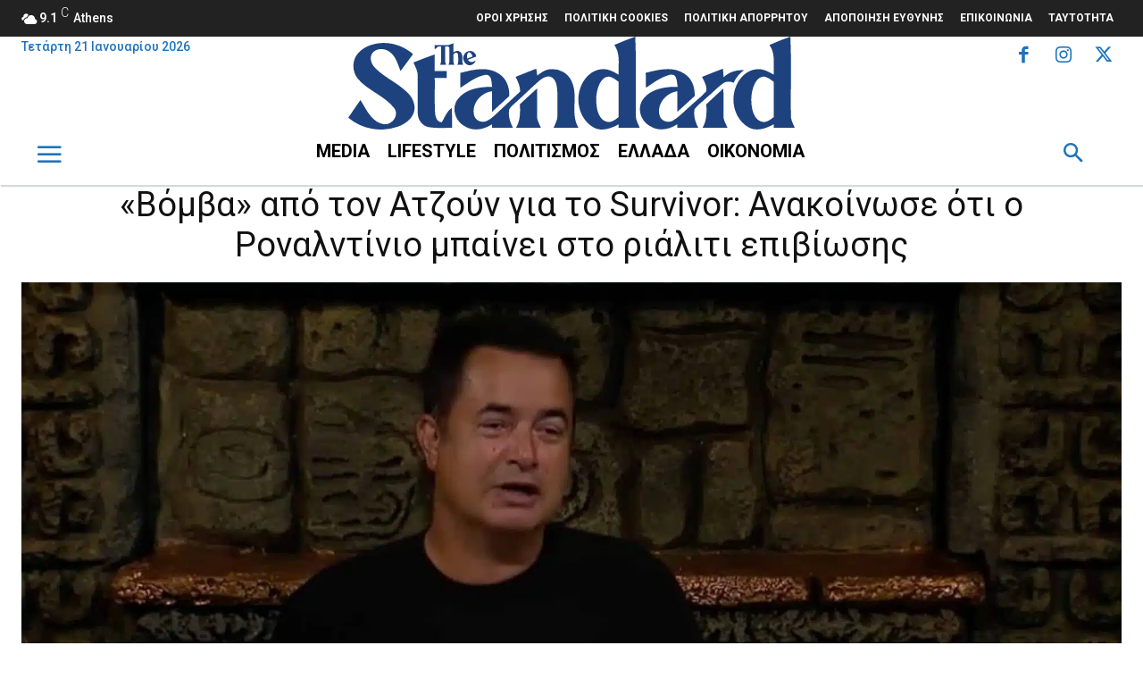

--- FILE ---
content_type: text/html; charset=utf-8
request_url: https://www.google.com/recaptcha/api2/aframe
body_size: 266
content:
<!DOCTYPE HTML><html><head><meta http-equiv="content-type" content="text/html; charset=UTF-8"></head><body><script nonce="LHPprLuIlwO9vfoEey6avA">/** Anti-fraud and anti-abuse applications only. See google.com/recaptcha */ try{var clients={'sodar':'https://pagead2.googlesyndication.com/pagead/sodar?'};window.addEventListener("message",function(a){try{if(a.source===window.parent){var b=JSON.parse(a.data);var c=clients[b['id']];if(c){var d=document.createElement('img');d.src=c+b['params']+'&rc='+(localStorage.getItem("rc::a")?sessionStorage.getItem("rc::b"):"");window.document.body.appendChild(d);sessionStorage.setItem("rc::e",parseInt(sessionStorage.getItem("rc::e")||0)+1);localStorage.setItem("rc::h",'1768987065723');}}}catch(b){}});window.parent.postMessage("_grecaptcha_ready", "*");}catch(b){}</script></body></html>

--- FILE ---
content_type: image/svg+xml
request_url: https://thestandard.gr/wp-content/uploads/2022/01/thestandard-logooriginal.svg
body_size: 1851
content:
<svg id="Layer_1" data-name="Layer 1" xmlns="http://www.w3.org/2000/svg" width="500" height="104" viewBox="0 0 500 104"><defs><style>.cls-1{fill:#1e427e;}</style></defs><path class="cls-1" d="M117.74,19.79c1-.79,1.88-1.86,3.21-1.9,1.49.2,2,1.87,2.11,3.14.19,2.37.08,4.76.1,7.14a7.64,7.64,0,0,1-1,3.32h6.6c-2.23-3.77.06-8.38-1.76-12.26A5.49,5.49,0,0,0,121.81,16c-1.55-.08-2.87.84-4.08,1.7,0-3.43.08-6.86,0-10.3-1.89.65-3.74,1.4-5.6,2.12H96.67v4.24h.94c.72-.65,1.45-1.33,2.18-2,1-1.13,2.72-.54,4.09-.67v17a8.11,8.11,0,0,1-1,3.33h6.73a8.06,8.06,0,0,1-1-3.32v-17h3.29c.46.38.89.82,1.34,1.23a2.81,2.81,0,0,1,0,.71V28.13a7.42,7.42,0,0,1-1.06,3.3c2.2.07,4.41,0,6.61,0a7.86,7.86,0,0,1-1-3.34C117.73,25.37,117.78,22.58,117.74,19.79Z"/><path class="cls-1" d="M131.49,30.21a6.8,6.8,0,0,0,7.86.87,8.47,8.47,0,0,0,3.47-4.37c-1.7.87-3.51,2.07-5.53,1.6a5.51,5.51,0,0,1-3.46-2.3c3.18-1.29,6.39-2.51,9.58-3.77a7.89,7.89,0,0,0-4.17-5.64c-3.39-1.55-7.59.14-9.4,3.28A8.31,8.31,0,0,0,131.49,30.21Zm2.28-11.46a2.06,2.06,0,0,1,2.82-.75h0c1.54.87,2.08,2.68,2.56,4.25-2,.77-3.91,1.53-5.88,2.27C133,22.62,132.68,20.48,133.77,18.75Z"/><path class="cls-1" d="M321.43,0c-7.92,2.9-15.82,5.91-23.51,9.35,7.11,9.76,4.38,22,4.84,33.19-5.94-3.44-12.5-7.07-19.64-6-9.79.94-17.73,8.47-21.67,17.13-8.06,16.26-3,39,13.37,48,9.08,5,19.61,1.11,28-3.54V102h23.54c-1.54-4-4-7.85-4.27-12.25C321.49,59.85,322.71,29.88,321.43,0Zm-31,95.42c-6.82-.9-10.26-7.93-11.64-13.92-2-9.57-1.59-20,2.78-28.89,2-4,5.62-8.12,10.5-7.84,4.18.53,7.38,3.52,10.74,5.81-.09,13.16-.13,26.3,0,39.47-3.64,2.62-7.51,6.17-12.36,5.37Z"/><path class="cls-1" d="M30.51,35.52c-4.09-4-7.16-10.53-4.23-16,4.23-7,14.77-7.07,20.58-2.07,6.7,5.11,8.65,13.68,11.69,21.07,4.74-6.28,9.34-12.65,14-19C61.77,10.16,47.16,5.43,33,7.58,24,8.84,15,12.86,9.59,20.4c-5.78,8-4.9,19.88,1.59,27.27C22.59,60.78,40.6,66.16,51.39,79.89c6.47,8.45-3.31,20.59-13,17.83C25.49,94.66,20.15,81.11,13.66,71,9,77.52,4.46,84.13,0,90.76a57.22,57.22,0,0,0,56.12,9.81c7.16-2.76,14.23-7.6,17.08-15s-.35-16-5.66-21.67C56.77,52.46,41.61,46.52,30.51,35.52Z"/><path class="cls-1" d="M104.77,95.8c-6.77-.25-7.37-7.87-7.74-13-.43-12.2,0-24.44-.16-36.65h13.38V38.43H96.87c0-6.16,0-12.32-.22-18.47-8,2.74-15.77,5.94-23.64,8.93,1.9,4.85,5,9.5,4.69,14.89.18,14.16-.37,28.33.18,42.48.08,7.17,5.27,13.9,12.46,15.11,8.54,1.45,17.24.54,25.85.74,0-7.41.14-14.85-.23-22.24C110.34,83.53,108.15,90.26,104.77,95.8Z"/><path class="cls-1" d="M249.88,49.36a23.35,23.35,0,0,0-22.67-12.92c-6,0-11,3.63-15.59,7.08-.36-2.55-.71-5.1-1.1-7.64-7.71,3.06-15.42,6-23.13,9.17,2.66,5.14,5.1,10.48,5.18,16.37C183.22,70,174,78.67,164.83,87.33c-3.09,2.82-6.31,5.67-10.22,7.26-5.39,2.3-12.53-.86-13.72-6.8-3.11-12.64,7.62-25,20-26.64.1,7.7,0,15.42.12,23.11,6.49-5.89,12.86-11.9,19.36-17.77C180.6,57,177.32,47,169,41.71c-13-8.94-29.5-4.77-43.5-1.06,0,5.5,0,11,.12,16.53,9.21-5.61,18.07-13.27,29.14-14.53,6.44.69,5.36,8.9,6.46,13.57C147.13,56,130.49,58.45,121.9,71c-6.73,10.29-1.43,24.72,9.39,29.73,9.39,5.69,21,3.09,29.65-2.62v3.93h23.48c-3.27-6.44-5.69-13.56-4.07-20.84,1.93-3.11,4.93-5.34,7.53-7.85,8.74-7.81,17-16.1,25.82-23.79,3.92-3.28,9.76-7.07,14.76-3.74,4.65,3.58,5.29,10,5.66,15.44.27,8.91.14,17.8.14,26.68.34,5.1-2.51,9.52-4.29,14.08q13.89.09,27.85,0C248.1,85.88,258.26,65.88,249.88,49.36Z"/><path class="cls-1" d="M211.38,87.92c-.08-10,.13-19.94,0-29.89-6.5,5.78-12.83,11.76-19.18,17.69.49,9,.53,18.31-4.35,26.26,9.27.09,18.55.07,27.86,0C213.88,97.44,211.05,93.05,211.38,87.92Z"/><path class="cls-1" d="M420.17,87.85c-.07-9.94.16-19.89-.07-29.82-6.45,5.78-12.75,11.76-19.1,17.65.41,9,.6,18.33-4.28,26.3,9.32.07,18.62.13,27.94-.08C422.73,97.39,419.8,93,420.17,87.85Z"/><path class="cls-1" d="M443.07,37.61c-8.32-.5-16.63,1.89-22.74,7.92-.2-3.22-.41-6.45-.76-9.65-7.82,3-15.61,6-23.34,9.17,2.21,5.14,6,10.29,4.63,16.21-5.39,6.19-12.16,11-18.1,16.72-6.4,5.39-12,11.84-19.31,16.08-5.45,3.18-13.56.2-14.89-6.2-3.18-12.66,7.57-25.08,19.93-26.71.1,7.68.05,15.36.08,23,6.57-5.8,12.9-11.83,19.4-17.71.3-9.53-3-19.64-11.49-24.87-12.93-8.81-29.39-4.65-43.36-1,0,5.57,0,11.15.3,16.7,8-5.53,16.06-11.48,25.55-14.24a8,8,0,0,1,6.55.53c2.88,3.5,2.52,8.36,3.36,12.58-14.1-.19-30.72,2.23-39.31,14.76-6.75,10.27-1.47,24.73,9.34,29.73,9.31,5.66,20.9,3.2,29.54-2.51V102c7.84,0,15.65,0,23.47-.07-3.33-6.43-5.66-13.57-4.07-20.87,4.33-5.5,10.24-9.48,15.26-14.32,6.06-5,11.33-11.15,18-15.36a13.59,13.59,0,0,1,10.44.16A35.79,35.79,0,0,1,443.07,37.61Z"/><path class="cls-1" d="M495.73,89.82c-.57-29.92.71-59.9-.62-89.82-7.92,2.92-15.81,5.91-23.5,9.35,7.09,9.76,4.4,22,4.85,33.19-5.91-3.41-12.42-7-19.51-6-9.83.88-17.82,8.4-21.8,17.09-8.1,16.27-3.07,39.08,13.4,48,9.08,4.92,19.6,1.1,27.93-3.57V102H500C498.45,98,496,94.2,495.73,89.82ZM464,95.41c-6.78-1-10.17-8-11.53-13.93-2-9.55-1.58-20,2.77-28.85,2-4,5.61-8.12,10.51-7.86,4.18.55,7.37,3.52,10.74,5.81-.09,13.16-.12,26.32,0,39.47C472.83,92.68,469,96.25,464,95.41Z"/></svg>

--- FILE ---
content_type: application/javascript
request_url: https://cdn.orangeclickmedia.com/tech/thestandard.gr/ocm.js
body_size: 173368
content:
/** thestandard.gr ocm.js-build-2.20251028162323 **/

(()=>{var vi=t=>e=>{var i=t[e];if(i)return i();throw new Error("Module not found in bundle: "+e)};var Hr=(t,e)=>()=>(t&&(e=t(t=0)),e);var z=(t,e)=>()=>(e||t((e={exports:{}}).exports,e),e.exports);var on=z((wf,is)=>{var ts="adlightning";is.exports=class{constructor(e,i){this.utils=e,this.config=i,this.endedEvent=new Event("ocm-adlightning-end")}run(){return new Promise((e,i)=>{performance.mark("adlightning_start"),this.utils.log.info(ts,"Running...");let n=this.utils.window.document.createElement("script");n.setAttribute("defer",""),this.config.services.adlightning.site&&this.config.services.adlightning.site!==""?n.src=`https://tagan.adlightning.com/orangeclickmedia-${this.config.services.adlightning.site}/op.js`:n.src="https://tagan.adlightning.com/orangeclickmedia/op.js",n.onload=()=>(this.utils.window.dispatchEvent(this.endedEvent),e({name:ts})),this.utils.doc_head.appendChild(n)})}}});var ln=z((bf,ns)=>{"use strict";ns.exports=function(e,i){return function(){for(var r=new Array(arguments.length),s=0;s<r.length;s++)r[s]=arguments[s];return e.apply(i,r)}}});var Ye=z((Sf,as)=>{"use strict";var vl=ln(),jt=Object.prototype.toString;function cn(t){return jt.call(t)==="[object Array]"}function dn(t){return typeof t>"u"}function yl(t){return t!==null&&!dn(t)&&t.constructor!==null&&!dn(t.constructor)&&typeof t.constructor.isBuffer=="function"&&t.constructor.isBuffer(t)}function wl(t){return jt.call(t)==="[object ArrayBuffer]"}function bl(t){return typeof FormData<"u"&&t instanceof FormData}function Sl(t){var e;return typeof ArrayBuffer<"u"&&ArrayBuffer.isView?e=ArrayBuffer.isView(t):e=t&&t.buffer&&t.buffer instanceof ArrayBuffer,e}function xl(t){return typeof t=="string"}function El(t){return typeof t=="number"}function rs(t){return t!==null&&typeof t=="object"}function Si(t){if(jt.call(t)!=="[object Object]")return!1;var e=Object.getPrototypeOf(t);return e===null||e===Object.prototype}function _l(t){return jt.call(t)==="[object Date]"}function Al(t){return jt.call(t)==="[object File]"}function Cl(t){return jt.call(t)==="[object Blob]"}function ss(t){return jt.call(t)==="[object Function]"}function Fl(t){return rs(t)&&ss(t.pipe)}function Il(t){return typeof URLSearchParams<"u"&&t instanceof URLSearchParams}function Tl(t){return t.trim?t.trim():t.replace(/^\s+|\s+$/g,"")}function Pl(){return typeof navigator<"u"&&(navigator.product==="ReactNative"||navigator.product==="NativeScript"||navigator.product==="NS")?!1:typeof window<"u"&&typeof document<"u"}function hn(t,e){if(!(t===null||typeof t>"u"))if(typeof t!="object"&&(t=[t]),cn(t))for(var i=0,n=t.length;i<n;i++)e.call(null,t[i],i,t);else for(var r in t)Object.prototype.hasOwnProperty.call(t,r)&&e.call(null,t[r],r,t)}function un(){var t={};function e(r,s){Si(t[s])&&Si(r)?t[s]=un(t[s],r):Si(r)?t[s]=un({},r):cn(r)?t[s]=r.slice():t[s]=r}for(var i=0,n=arguments.length;i<n;i++)hn(arguments[i],e);return t}function Rl(t,e,i){return hn(e,function(r,s){i&&typeof r=="function"?t[s]=vl(r,i):t[s]=r}),t}function Dl(t){return t.charCodeAt(0)===65279&&(t=t.slice(1)),t}as.exports={isArray:cn,isArrayBuffer:wl,isBuffer:yl,isFormData:bl,isArrayBufferView:Sl,isString:xl,isNumber:El,isObject:rs,isPlainObject:Si,isUndefined:dn,isDate:_l,isFile:Al,isBlob:Cl,isFunction:ss,isStream:Fl,isURLSearchParams:Il,isStandardBrowserEnv:Pl,forEach:hn,merge:un,extend:Rl,trim:Tl,stripBOM:Dl}});var fn=z((xf,ls)=>{"use strict";var Wt=Ye();function os(t){return encodeURIComponent(t).replace(/%3A/gi,":").replace(/%24/g,"$").replace(/%2C/gi,",").replace(/%20/g,"+").replace(/%5B/gi,"[").replace(/%5D/gi,"]")}ls.exports=function(e,i,n){if(!i)return e;var r;if(n)r=n(i);else if(Wt.isURLSearchParams(i))r=i.toString();else{var s=[];Wt.forEach(i,function(l,d){l===null||typeof l>"u"||(Wt.isArray(l)?d=d+"[]":l=[l],Wt.forEach(l,function(m){Wt.isDate(m)?m=m.toISOString():Wt.isObject(m)&&(m=JSON.stringify(m)),s.push(os(d)+"="+os(m))}))}),r=s.join("&")}if(r){var a=e.indexOf("#");a!==-1&&(e=e.slice(0,a)),e+=(e.indexOf("?")===-1?"?":"&")+r}return e}});var us=z((Ef,ds)=>{"use strict";var kl=Ye();function xi(){this.handlers=[]}xi.prototype.use=function(e,i,n){return this.handlers.push({fulfilled:e,rejected:i,synchronous:n?n.synchronous:!1,runWhen:n?n.runWhen:null}),this.handlers.length-1};xi.prototype.eject=function(e){this.handlers[e]&&(this.handlers[e]=null)};xi.prototype.forEach=function(e){kl.forEach(this.handlers,function(n){n!==null&&e(n)})};ds.exports=xi});var hs=z((_f,cs)=>{"use strict";var Ol=Ye();cs.exports=function(e,i){Ol.forEach(e,function(r,s){s!==i&&s.toUpperCase()===i.toUpperCase()&&(e[i]=r,delete e[s])})}});var pn=z((Af,fs)=>{"use strict";fs.exports=function(e,i,n,r,s){return e.config=i,n&&(e.code=n),e.request=r,e.response=s,e.isAxiosError=!0,e.toJSON=function(){return{message:this.message,name:this.name,description:this.description,number:this.number,fileName:this.fileName,lineNumber:this.lineNumber,columnNumber:this.columnNumber,stack:this.stack,config:this.config,code:this.code}},e}});var gn=z((Cf,ps)=>{"use strict";var Nl=pn();ps.exports=function(e,i,n,r,s){var a=new Error(e);return Nl(a,i,n,r,s)}});var ms=z((Ff,gs)=>{"use strict";var Bl=gn();gs.exports=function(e,i,n){var r=n.config.validateStatus;!n.status||!r||r(n.status)?e(n):i(Bl("Request failed with status code "+n.status,n.config,null,n.request,n))}});var ys=z((If,vs)=>{"use strict";var Ei=Ye();vs.exports=Ei.isStandardBrowserEnv()?function(){return{write:function(i,n,r,s,a,o){var l=[];l.push(i+"="+encodeURIComponent(n)),Ei.isNumber(r)&&l.push("expires="+new Date(r).toGMTString()),Ei.isString(s)&&l.push("path="+s),Ei.isString(a)&&l.push("domain="+a),o===!0&&l.push("secure"),document.cookie=l.join("; ")},read:function(i){var n=document.cookie.match(new RegExp("(^|;\\s*)("+i+")=([^;]*)"));return n?decodeURIComponent(n[3]):null},remove:function(i){this.write(i,"",Date.now()-864e5)}}}():function(){return{write:function(){},read:function(){return null},remove:function(){}}}()});var bs=z((Tf,ws)=>{"use strict";ws.exports=function(e){return/^([a-z][a-z\d\+\-\.]*:)?\/\//i.test(e)}});var xs=z((Pf,Ss)=>{"use strict";Ss.exports=function(e,i){return i?e.replace(/\/+$/,"")+"/"+i.replace(/^\/+/,""):e}});var _s=z((Rf,Es)=>{"use strict";var Ml=bs(),jl=xs();Es.exports=function(e,i){return e&&!Ml(i)?jl(e,i):i}});var Cs=z((Df,As)=>{"use strict";var mn=Ye(),Ll=["age","authorization","content-length","content-type","etag","expires","from","host","if-modified-since","if-unmodified-since","last-modified","location","max-forwards","proxy-authorization","referer","retry-after","user-agent"];As.exports=function(e){var i={},n,r,s;return e&&mn.forEach(e.split(`
`),function(o){if(s=o.indexOf(":"),n=mn.trim(o.substr(0,s)).toLowerCase(),r=mn.trim(o.substr(s+1)),n){if(i[n]&&Ll.indexOf(n)>=0)return;n==="set-cookie"?i[n]=(i[n]?i[n]:[]).concat([r]):i[n]=i[n]?i[n]+", "+r:r}}),i}});var Ts=z((kf,Is)=>{"use strict";var Fs=Ye();Is.exports=Fs.isStandardBrowserEnv()?function(){var e=/(msie|trident)/i.test(navigator.userAgent),i=document.createElement("a"),n;function r(s){var a=s;return e&&(i.setAttribute("href",a),a=i.href),i.setAttribute("href",a),{href:i.href,protocol:i.protocol?i.protocol.replace(/:$/,""):"",host:i.host,search:i.search?i.search.replace(/^\?/,""):"",hash:i.hash?i.hash.replace(/^#/,""):"",hostname:i.hostname,port:i.port,pathname:i.pathname.charAt(0)==="/"?i.pathname:"/"+i.pathname}}return n=r(window.location.href),function(a){var o=Fs.isString(a)?r(a):a;return o.protocol===n.protocol&&o.host===n.host}}():function(){return function(){return!0}}()});var yn=z((Of,Ps)=>{"use strict";var _i=Ye(),Hl=ms(),zl=ys(),ql=fn(),Vl=_s(),Ul=Cs(),Kl=Ts(),vn=gn();Ps.exports=function(e){return new Promise(function(n,r){var s=e.data,a=e.headers,o=e.responseType;_i.isFormData(s)&&delete a["Content-Type"];var l=new XMLHttpRequest;if(e.auth){var d=e.auth.username||"",p=e.auth.password?unescape(encodeURIComponent(e.auth.password)):"";a.Authorization="Basic "+btoa(d+":"+p)}var m=Vl(e.baseURL,e.url);l.open(e.method.toUpperCase(),ql(m,e.params,e.paramsSerializer),!0),l.timeout=e.timeout;function h(){if(l){var g="getAllResponseHeaders"in l?Ul(l.getAllResponseHeaders()):null,f=!o||o==="text"||o==="json"?l.responseText:l.response,y={data:f,status:l.status,statusText:l.statusText,headers:g,config:e,request:l};Hl(n,r,y),l=null}}if("onloadend"in l?l.onloadend=h:l.onreadystatechange=function(){!l||l.readyState!==4||l.status===0&&!(l.responseURL&&l.responseURL.indexOf("file:")===0)||setTimeout(h)},l.onabort=function(){l&&(r(vn("Request aborted",e,"ECONNABORTED",l)),l=null)},l.onerror=function(){r(vn("Network Error",e,null,l)),l=null},l.ontimeout=function(){var f="timeout of "+e.timeout+"ms exceeded";e.timeoutErrorMessage&&(f=e.timeoutErrorMessage),r(vn(f,e,e.transitional&&e.transitional.clarifyTimeoutError?"ETIMEDOUT":"ECONNABORTED",l)),l=null},_i.isStandardBrowserEnv()){var u=(e.withCredentials||Kl(m))&&e.xsrfCookieName?zl.read(e.xsrfCookieName):void 0;u&&(a[e.xsrfHeaderName]=u)}"setRequestHeader"in l&&_i.forEach(a,function(f,y){typeof s>"u"&&y.toLowerCase()==="content-type"?delete a[y]:l.setRequestHeader(y,f)}),_i.isUndefined(e.withCredentials)||(l.withCredentials=!!e.withCredentials),o&&o!=="json"&&(l.responseType=e.responseType),typeof e.onDownloadProgress=="function"&&l.addEventListener("progress",e.onDownloadProgress),typeof e.onUploadProgress=="function"&&l.upload&&l.upload.addEventListener("progress",e.onUploadProgress),e.cancelToken&&e.cancelToken.promise.then(function(f){l&&(l.abort(),r(f),l=null)}),s||(s=null),l.send(s)})}});var Ci=z((Nf,ks)=>{"use strict";var He=Ye(),Rs=hs(),Gl=pn(),$l={"Content-Type":"application/x-www-form-urlencoded"};function Ds(t,e){!He.isUndefined(t)&&He.isUndefined(t["Content-Type"])&&(t["Content-Type"]=e)}function Wl(){var t;return typeof XMLHttpRequest<"u"?t=yn():typeof process<"u"&&Object.prototype.toString.call(process)==="[object process]"&&(t=yn()),t}function Jl(t,e,i){if(He.isString(t))try{return(e||JSON.parse)(t),He.trim(t)}catch(n){if(n.name!=="SyntaxError")throw n}return(i||JSON.stringify)(t)}var Ai={transitional:{silentJSONParsing:!0,forcedJSONParsing:!0,clarifyTimeoutError:!1},adapter:Wl(),transformRequest:[function(e,i){return Rs(i,"Accept"),Rs(i,"Content-Type"),He.isFormData(e)||He.isArrayBuffer(e)||He.isBuffer(e)||He.isStream(e)||He.isFile(e)||He.isBlob(e)?e:He.isArrayBufferView(e)?e.buffer:He.isURLSearchParams(e)?(Ds(i,"application/x-www-form-urlencoded;charset=utf-8"),e.toString()):He.isObject(e)||i&&i["Content-Type"]==="application/json"?(Ds(i,"application/json"),Jl(e)):e}],transformResponse:[function(e){var i=this.transitional,n=i&&i.silentJSONParsing,r=i&&i.forcedJSONParsing,s=!n&&this.responseType==="json";if(s||r&&He.isString(e)&&e.length)try{return JSON.parse(e)}catch(a){if(s)throw a.name==="SyntaxError"?Gl(a,this,"E_JSON_PARSE"):a}return e}],timeout:0,xsrfCookieName:"XSRF-TOKEN",xsrfHeaderName:"X-XSRF-TOKEN",maxContentLength:-1,maxBodyLength:-1,validateStatus:function(e){return e>=200&&e<300}};Ai.headers={common:{Accept:"application/json, text/plain, */*"}};He.forEach(["delete","get","head"],function(e){Ai.headers[e]={}});He.forEach(["post","put","patch"],function(e){Ai.headers[e]=He.merge($l)});ks.exports=Ai});var Ns=z((Bf,Os)=>{"use strict";var Xl=Ye(),Yl=Ci();Os.exports=function(e,i,n){var r=this||Yl;return Xl.forEach(n,function(a){e=a.call(r,e,i)}),e}});var wn=z((Mf,Bs)=>{"use strict";Bs.exports=function(e){return!!(e&&e.__CANCEL__)}});var Ls=z((jf,js)=>{"use strict";var Ms=Ye(),bn=Ns(),Ql=wn(),Zl=Ci();function Sn(t){t.cancelToken&&t.cancelToken.throwIfRequested()}js.exports=function(e){Sn(e),e.headers=e.headers||{},e.data=bn.call(e,e.data,e.headers,e.transformRequest),e.headers=Ms.merge(e.headers.common||{},e.headers[e.method]||{},e.headers),Ms.forEach(["delete","get","head","post","put","patch","common"],function(r){delete e.headers[r]});var i=e.adapter||Zl.adapter;return i(e).then(function(r){return Sn(e),r.data=bn.call(e,r.data,r.headers,e.transformResponse),r},function(r){return Ql(r)||(Sn(e),r&&r.response&&(r.response.data=bn.call(e,r.response.data,r.response.headers,e.transformResponse))),Promise.reject(r)})}});var xn=z((Lf,Hs)=>{"use strict";var Ve=Ye();Hs.exports=function(e,i){i=i||{};var n={},r=["url","method","data"],s=["headers","auth","proxy","params"],a=["baseURL","transformRequest","transformResponse","paramsSerializer","timeout","timeoutMessage","withCredentials","adapter","responseType","xsrfCookieName","xsrfHeaderName","onUploadProgress","onDownloadProgress","decompress","maxContentLength","maxBodyLength","maxRedirects","transport","httpAgent","httpsAgent","cancelToken","socketPath","responseEncoding"],o=["validateStatus"];function l(h,u){return Ve.isPlainObject(h)&&Ve.isPlainObject(u)?Ve.merge(h,u):Ve.isPlainObject(u)?Ve.merge({},u):Ve.isArray(u)?u.slice():u}function d(h){Ve.isUndefined(i[h])?Ve.isUndefined(e[h])||(n[h]=l(void 0,e[h])):n[h]=l(e[h],i[h])}Ve.forEach(r,function(u){Ve.isUndefined(i[u])||(n[u]=l(void 0,i[u]))}),Ve.forEach(s,d),Ve.forEach(a,function(u){Ve.isUndefined(i[u])?Ve.isUndefined(e[u])||(n[u]=l(void 0,e[u])):n[u]=l(void 0,i[u])}),Ve.forEach(o,function(u){u in i?n[u]=l(e[u],i[u]):u in e&&(n[u]=l(void 0,e[u]))});var p=r.concat(s).concat(a).concat(o),m=Object.keys(e).concat(Object.keys(i)).filter(function(u){return p.indexOf(u)===-1});return Ve.forEach(m,d),n}});var zs=z((Hf,ed)=>{ed.exports={name:"axios",version:"0.21.4",description:"Promise based HTTP client for the browser and node.js",main:"index.js",scripts:{test:"grunt test",start:"node ./sandbox/server.js",build:"NODE_ENV=production grunt build",preversion:"npm test",version:"npm run build && grunt version && git add -A dist && git add CHANGELOG.md bower.json package.json",postversion:"git push && git push --tags",examples:"node ./examples/server.js",coveralls:"cat coverage/lcov.info | ./node_modules/coveralls/bin/coveralls.js",fix:"eslint --fix lib/**/*.js"},repository:{type:"git",url:"https://github.com/axios/axios.git"},keywords:["xhr","http","ajax","promise","node"],author:"Matt Zabriskie",license:"MIT",bugs:{url:"https://github.com/axios/axios/issues"},homepage:"https://axios-http.com",devDependencies:{coveralls:"^3.0.0","es6-promise":"^4.2.4",grunt:"^1.3.0","grunt-banner":"^0.6.0","grunt-cli":"^1.2.0","grunt-contrib-clean":"^1.1.0","grunt-contrib-watch":"^1.0.0","grunt-eslint":"^23.0.0","grunt-karma":"^4.0.0","grunt-mocha-test":"^0.13.3","grunt-ts":"^6.0.0-beta.19","grunt-webpack":"^4.0.2","istanbul-instrumenter-loader":"^1.0.0","jasmine-core":"^2.4.1",karma:"^6.3.2","karma-chrome-launcher":"^3.1.0","karma-firefox-launcher":"^2.1.0","karma-jasmine":"^1.1.1","karma-jasmine-ajax":"^0.1.13","karma-safari-launcher":"^1.0.0","karma-sauce-launcher":"^4.3.6","karma-sinon":"^1.0.5","karma-sourcemap-loader":"^0.3.8","karma-webpack":"^4.0.2","load-grunt-tasks":"^3.5.2",minimist:"^1.2.0",mocha:"^8.2.1",sinon:"^4.5.0","terser-webpack-plugin":"^4.2.3",typescript:"^4.0.5","url-search-params":"^0.10.0",webpack:"^4.44.2","webpack-dev-server":"^3.11.0"},browser:{"./lib/adapters/http.js":"./lib/adapters/xhr.js"},jsdelivr:"dist/axios.min.js",unpkg:"dist/axios.min.js",typings:"./index.d.ts",dependencies:{"follow-redirects":"^1.14.0"},bundlesize:[{path:"./dist/axios.min.js",threshold:"5kB"}]}});var Gs=z((zf,Ks)=>{"use strict";var Vs=zs(),En={};["object","boolean","number","function","string","symbol"].forEach(function(t,e){En[t]=function(n){return typeof n===t||"a"+(e<1?"n ":" ")+t}});var qs={},td=Vs.version.split(".");function Us(t,e){for(var i=e?e.split("."):td,n=t.split("."),r=0;r<3;r++){if(i[r]>n[r])return!0;if(i[r]<n[r])return!1}return!1}En.transitional=function(e,i,n){var r=i&&Us(i);function s(a,o){return"[Axios v"+Vs.version+"] Transitional option '"+a+"'"+o+(n?". "+n:"")}return function(a,o,l){if(e===!1)throw new Error(s(o," has been removed in "+i));return r&&!qs[o]&&(qs[o]=!0,console.warn(s(o," has been deprecated since v"+i+" and will be removed in the near future"))),e?e(a,o,l):!0}};function id(t,e,i){if(typeof t!="object")throw new TypeError("options must be an object");for(var n=Object.keys(t),r=n.length;r-- >0;){var s=n[r],a=e[s];if(a){var o=t[s],l=o===void 0||a(o,s,t);if(l!==!0)throw new TypeError("option "+s+" must be "+l);continue}if(i!==!0)throw Error("Unknown option "+s)}}Ks.exports={isOlderVersion:Us,assertOptions:id,validators:En}});var Qs=z((qf,Ys)=>{"use strict";var Js=Ye(),nd=fn(),$s=us(),Ws=Ls(),Fi=xn(),Xs=Gs(),Jt=Xs.validators;function ai(t){this.defaults=t,this.interceptors={request:new $s,response:new $s}}ai.prototype.request=function(e){typeof e=="string"?(e=arguments[1]||{},e.url=arguments[0]):e=e||{},e=Fi(this.defaults,e),e.method?e.method=e.method.toLowerCase():this.defaults.method?e.method=this.defaults.method.toLowerCase():e.method="get";var i=e.transitional;i!==void 0&&Xs.assertOptions(i,{silentJSONParsing:Jt.transitional(Jt.boolean,"1.0.0"),forcedJSONParsing:Jt.transitional(Jt.boolean,"1.0.0"),clarifyTimeoutError:Jt.transitional(Jt.boolean,"1.0.0")},!1);var n=[],r=!0;this.interceptors.request.forEach(function(h){typeof h.runWhen=="function"&&h.runWhen(e)===!1||(r=r&&h.synchronous,n.unshift(h.fulfilled,h.rejected))});var s=[];this.interceptors.response.forEach(function(h){s.push(h.fulfilled,h.rejected)});var a;if(!r){var o=[Ws,void 0];for(Array.prototype.unshift.apply(o,n),o=o.concat(s),a=Promise.resolve(e);o.length;)a=a.then(o.shift(),o.shift());return a}for(var l=e;n.length;){var d=n.shift(),p=n.shift();try{l=d(l)}catch(m){p(m);break}}try{a=Ws(l)}catch(m){return Promise.reject(m)}for(;s.length;)a=a.then(s.shift(),s.shift());return a};ai.prototype.getUri=function(e){return e=Fi(this.defaults,e),nd(e.url,e.params,e.paramsSerializer).replace(/^\?/,"")};Js.forEach(["delete","get","head","options"],function(e){ai.prototype[e]=function(i,n){return this.request(Fi(n||{},{method:e,url:i,data:(n||{}).data}))}});Js.forEach(["post","put","patch"],function(e){ai.prototype[e]=function(i,n,r){return this.request(Fi(r||{},{method:e,url:i,data:n}))}});Ys.exports=ai});var An=z((Vf,Zs)=>{"use strict";function _n(t){this.message=t}_n.prototype.toString=function(){return"Cancel"+(this.message?": "+this.message:"")};_n.prototype.__CANCEL__=!0;Zs.exports=_n});var ta=z((Uf,ea)=>{"use strict";var rd=An();function Ii(t){if(typeof t!="function")throw new TypeError("executor must be a function.");var e;this.promise=new Promise(function(r){e=r});var i=this;t(function(r){i.reason||(i.reason=new rd(r),e(i.reason))})}Ii.prototype.throwIfRequested=function(){if(this.reason)throw this.reason};Ii.source=function(){var e,i=new Ii(function(r){e=r});return{token:i,cancel:e}};ea.exports=Ii});var na=z((Kf,ia)=>{"use strict";ia.exports=function(e){return function(n){return e.apply(null,n)}}});var sa=z((Gf,ra)=>{"use strict";ra.exports=function(e){return typeof e=="object"&&e.isAxiosError===!0}});var la=z(($f,Cn)=>{"use strict";var aa=Ye(),sd=ln(),Ti=Qs(),ad=xn(),od=Ci();function oa(t){var e=new Ti(t),i=sd(Ti.prototype.request,e);return aa.extend(i,Ti.prototype,e),aa.extend(i,e),i}var ht=oa(od);ht.Axios=Ti;ht.create=function(e){return oa(ad(ht.defaults,e))};ht.Cancel=An();ht.CancelToken=ta();ht.isCancel=wn();ht.all=function(e){return Promise.all(e)};ht.spread=na();ht.isAxiosError=sa();Cn.exports=ht;Cn.exports.default=ht});var Fn=z((Wf,da)=>{da.exports=la()});var In=z((Xf,ua)=>{var ld=Fn(),St="advertorials",dd="https://ocm-advertorials-api.ocm.workers.dev/api/advertorials";ua.exports=class{constructor(e,i){this.utils=e,this.config=i,this.advertorial_config=e.is_mobile?this.config.services.advertorials.mobile:this.config.services.advertorials.desktop,this.aid=null,this.endedEvent=new Event("ocm-advertorials-end")}run(){return new Promise((e,i)=>(performance.mark("advertorials_start"),this.aid=this.utils.getParameterByName("aid"),this.aid&&this.aid!==""&&(this.setupGA4(),ld(`${dd}/${this.aid}`,{method:"GET",withCredentials:!1,headers:{Accept:"application/json"},validateStatus:function(n){return n>=200&&n<500}}).then(n=>(this.renderAdvertorial(n.data),this.utils.window.dispatchEvent(this.endedEvent),e({name:St}))).catch(n=>n.response?(this.utils.log.warn(St,"Failed to fetch advertorial data"),this.utils.window.dispatchEvent(this.endedEvent),e({name:St})):n.request?(this.utils.log.warn(St,"Failed to fetch advertorial data"),this.utils.window.dispatchEvent(this.endedEvent),e({name:St})):(this.utils.log.error(St,n.message,"Failed to fetch advertorial data"),this.utils.window.dispatchEvent(this.endedEvent),i({name:St,message:n.message})))),this.utils.window.dispatchEvent(this.endedEvent),e({name:St})))}setupGA4(){let e=this.utils.window.document.createElement("script");e.src="https://www.googletagmanager.com/gtag/js?id=G-H5PRQ51VCP",e.async=!0,this.utils.window.document.head.appendChild(e),window.dataLayer=window.dataLayer||[];function i(){dataLayer.push(arguments)}i("js",new Date),i("config","G-H5PRQ51VCP",{send_page_view:!1})}renderAdvertorial(e){let i=e.type,n=this.utils.window.document.querySelector(this.advertorial_config.selectors.title),r=this.utils.window.document.querySelector(this.advertorial_config.selectors.content);if(this.utils.loadStyle(`${this.advertorial_config.selectors.content} > p, ${this.advertorial_config.selectors.content} > img { margin:0 auto 1rem;}`),this.utils.loadStyle(".ocm-advertorial-img-align-left { float: left;  margin-right: 1.5em; } .ocm-advertorial-img-align-center { display: block; margin-left: auto;  margin-right: auto; } .ocm-advertorial-img-align-right { float: right; margin-left: 1.5em; }"),e.landingPage=this.buildLandingPageUrl(e.landingPage),i==="advertorial")try{n&&(n.innerHTML=e.title),r&&(r.innerHTML=`${e.content} <p></p> <a href="${e.landingPage}" target="_blank" id="advertorial-promo-link">${e.landingPageLabel}</a>`),gtag("event","page_view",{page_title:this.utils.window.document.getElementsByTagName("title")[0].text,page_location:this.utils.window.location.href,content_id:this.aid})}catch(s){this.utils.log.error(St,s,"Failed to render advertorial content")}}buildLandingPageUrl(e){let{searchParams:i}=new URL(this.utils.window.location.href);i.delete("aid");let n=new URL(e);return i.forEach((r,s)=>{n.searchParams.append(s,r)}),n.toString()}}});var Pi=z((Qf,ca)=>{var Z="aniview";ca.exports=class{constructor(e,i){this.utils=e,this.config=i,this.aniviewConfig=this.utils.is_mobile?i.services.aniview.mobile:i.services.aniview.desktop,this.aniviewConfig.debug=this.config.services.aniview.debug,this.aniviewConfig.sync_with_storyteller=this.config.services.aniview.sync_with_storyteller,this.aniviewConfig.sound_hack=typeof this.config.services.aniview.sound_hack<"u"?this.config.services.aniview.sound_hack:!0,this.rules=this.aniviewConfig.rules,this.isHeaderBidding=!1,this.ADSQ_TARGETING=null,this.ANIVIEW_FEE=.2,this.rand=Math.random(),this.plcmt=2,this.floatingConfigProperty=null,this.endedEvent=new Event("ocm-aniview-end")}run(){return new Promise(async(e,i)=>{this.utils.isIOS?this.vpmute=this.rand>.7?0:1:this.aniviewConfig.sound_hack&&await this.determineVpMute(),this.utils.contentLoaded().then(()=>(this.utils.log.info(Z,`After determining vpmute = ${this.vpmute}`),this.aniviewConfig.lazyload&&this.aniviewConfig.lazyload.enable?(this.utils.window.dispatchEvent(this.endedEvent),this.lazyLoadInject(e,i)):(this.utils.window.dispatchEvent(this.endedEvent),this.inject(e,i))))})}determineVpMute(){return new Promise(e=>{if(window.top.OCM?.baso)return this.browserAllowsSoundOn=window.top.OCM.baso,this.vpmute=this.browserAllowsSoundOn?0:1,e();let i=document.createElement("video");i.src="//cdn.orangeclickmedia.com/videos/ovp.mp4",i.muted=!1,i.volume=.001,i.play().then(()=>{i.volume=0,this.browserAllowsSoundOn=!0,window.top.OCM.baso=!0,this.vpmute=this.browserAllowsSoundOn?0:1,this.utils.log.info(Z,`Browser allows sound on. Setting vpmute = ${this.vpmute}`),e()}).catch(n=>{window.top.OCM.baso=!1,this.vpmute=this.browserAllowsSoundOn?0:1,this.utils.log.info(Z,`Browser does not allow sound on. Setting vpmute = ${this.vpmute}`,JSON.stringify(n)),e()}).finally(()=>{this.utils.log.info(Z,`Finally, vpmute = ${this.vpmute}`),i.remove()})})}lazyLoadInject(e,i){let n=this.aniviewConfig.lazyload.offset&&this.aniviewConfig.lazyload.offset!==""?+this.aniviewConfig.lazyload.offset:0,r=this.utils.adjustLazyLoadOffset(n);this.utils.lazyLoad(this.rules.selector,{rootMargin:`${r}px 0px`},(s,a)=>{this.isInjected||(this.isInjected=!0,this.inject(e,i))})}inject(e,i){performance.mark("aniview_start"),this.utils.log.info(Z,"Running...");let n=this.utils.determineInjectionTarget(this.aniviewConfig.rules.selector,this.aniviewConfig.rules.position,this.aniviewConfig.rules.count_gt,this.aniviewConfig.rules.word_count,this.aniviewConfig.rules.words_gt);if(!n)return this.utils.shouldLogError?i({name:Z,message:"Target node not found in DOM"}):e({name:Z});this.utils.log.info(Z,"node found: ",n);let r=this.utils.window.location.protocol+"//"+this.utils.window.location.hostname+this.utils.window.location.pathname,s=document.createElement("script");s.id=`AV${this.aniviewConfig.playerTagId}`,s.type="text/javascript",s.src=`https://tg1.orangeclickmedia.com/api/adserver/spt?AV_PUBLISHERID=${this.aniviewConfig.publisher}&AV_TAGID=${this.aniviewConfig.playerTagId}&AV_URL=${r}`,s.src+=`&AV_CUSTOM8=${this.vpmute}&AV_CUSTOM9=${this.plcmt}`,s.async=!0,s.setAttribute("data-config-api","avConfig"),s.setAttribute("data-player-api","avPassback"),this.aniviewConfig&&this.aniviewConfig.sticky&&this.aniviewConfig.sticky.enable&&(this.utils.log.info(Z," sticky option is enabled for aniview player"),this.appendStickStyle());let a=this.utils.window.document.createElement("div");a.classList.add("ocm-player"),this.aniviewConfig.classes&&a.classList.add(this.aniviewConfig.classes),this.aniviewConfig.styles&&(a.style=this.aniviewConfig.styles);let o=!!this.utils.window.top.document.querySelector('script[src*="chirp.js"]'),l=!!this.utils.config.services.header_bidding.adsqRTDModuleEnabled;if(!o&&!l)return this.appendTag(n,a,s,e,i);this.utils.waitFor("ADSQ.response",()=>{let d=[],p=null;if(p=window.top.ADSQ?.response,p){p.classified_as&&p.classified_as.forEach(h=>{let u=[];u=h.split("/");let g=null;u.forEach(f=>{g?g+="/"+f:g=f,d.push(g)})}),this.ADSQ_TARGETING={adsq_bs:typeof p.brandSafe<"u"?p.brandSafe===!0?"Yes":"No":"notEvaluated",adsq_bs_class:d.length?[...new Set(d)]:[],adsq_bs_sent:p.sentiment||"",hostname:window.top.location.hostname.replace("www.",""),city:p?.geo?.city||"",country:p?.geo?.country||""},s.src+=`&AV_CUSTOM1=${this.ADSQ_TARGETING.adsq_bs}`,s.src+=this.ADSQ_TARGETING.adsq_bs_class.length?`&AV_CUSTOM2=${encodeURIComponent(this.ADSQ_TARGETING.adsq_bs_class.join(","))}`:"",s.src+=this.ADSQ_TARGETING.adsq_bs_sent!==""?`&AV_CUSTOM3=${this.ADSQ_TARGETING.adsq_bs_sent}`:"";let m="adsq_bs="+this.ADSQ_TARGETING.adsq_bs+";";this.ADSQ_TARGETING.adsq_bs_class.length&&this.ADSQ_TARGETING.adsq_bs_class.forEach(h=>{m+="adsq_bs_class="+encodeURIComponent(h)+";"}),m+=this.ADSQ_TARGETING.adsq_bs_sent!==""?"adsq_bs_sent="+this.ADSQ_TARGETING.adsq_bs_sent+";":"",s.src+=`&AV_CUSTOM7=${encodeURIComponent(m)}`}return this.appendTag(n,a,s,e,i)},30,()=>this.appendTag(n,a,s,e,i))}appendTag(e,i,n,r,s){if(this.createPassbacks(),!this.utils.window.googletag.pubads)try{return this.utils.injectTag(e,i,this.aniviewConfig.rules.place),i.append(n),this.utils.log.info(Z,"Selector found and script added",e,n),r({name:Z})}catch{return s({name:Z,message:"Error appending aniview script"})}this.utils.gptApiReady().then(()=>{this.utils.window.googletag.cmd.push(()=>{let a=this.utils.window.googletag.pubads().getTargetingKeys().map(o=>encodeURIComponent(`${o}=${this.utils.window.googletag.pubads().getTargeting(o).join(",")}`)).join("%26");n.src+=`&AV_CUSTOM6=${a}%26plcmt%3D${this.plcmt}`;try{return this.utils.injectTag(e,i,this.aniviewConfig.rules.place),i.append(n),this.utils.log.info(Z,"Selector found and script added",e,n),r({name:Z})}catch{return s({name:Z,message:"Error appending aniview script"})}})})}appendStickStyle(){let e=`${this.aniviewConfig?.sticky?.offsets?.top||0}px`,i=`${this.aniviewConfig?.sticky?.offsets?.bottom||0}px`,n=`${this.aniviewConfig?.sticky?.offsets?.left||0} px`,r=`${this.aniviewConfig?.sticky?.offsets?.right||0}px`,s=`${this.aniviewConfig?.sticky?.height||0}px`,a=`${this.aniviewConfig?.sticky?.width||0}px`;switch(this.aniviewConfig?.sticky?.position){case"bottom_right":this.utils.loadStyle(`.ocm-player { position: fixed; z-index: 2147483646; bottom: ${i}; right: ${r};  height: ${s}; width: ${a}; }`);break;case"bottom_left":this.utils.loadStyle(`.ocm-player { position: fixed; z-index: 2147483646; bottom: ${i}; left: ${n};  height: ${s}; width: ${a}; }`);break;case"top_right":this.utils.loadStyle(`.ocm-player { position: fixed; z-index: 2147483646; top: ${e}; right: ${r};  height: ${s}; width: ${a}; }`);break;case"top_left":this.utils.loadStyle(`.ocm-player { position: fixed; z-index: 2147483646; top: ${e}; left: ${n};  height: ${s}; width: ${a}; }`);break}}updateAniviewStickyState(e){if(this.utils.window.postMessage({type:"stickies_sync",service:"aniview",value:e}),this.isStickyAllowed()&&e){let n=this.utils.window.document.querySelector('iframe[id="ocm-st-frame"]');n&&n.contentWindow.postMessage({channel:"storyteller",event:"isIntersecting",value:!0})}}isStickyAllowed(){return this.aniviewConfig.sync_with_storyteller?!(this.utils.window.OCM.sws&&this.utils.window.OCM.sws.story_teller_v2&&this.utils.window.OCM.ST?.hasAd):!0}createPassbacks(){this.utils.window.avConfig=(e,i)=>{!this.utils.isIOS&&this.aniviewConfig.sound_hack&&(e.autosounddetect=!0,e.autosoundvolume=.001),this.initialAvConfig=JSON.parse(JSON.stringify(e)),e.openRtb={site:{ext:{data:this.ADSQ_TARGETING}}},e.ortb2Imp={ext:{data:this.ADSQ_TARGETING}},e.pbanalytics=[{provider:"ocmpba",options:{callback:n=>{this.handleAnalyticsCallback(n)}}}]},this.utils.window.avPassback=(e,i)=>{if(this.utils.log.info(Z,"Checking if I should run OCM.oipb for specific player"),this.utils.log.info(Z,"config.tagId !== this.aniviewConfig.playerTagId",e.tagId,this.aniviewConfig.playerTagId),e.tagId===this.aniviewConfig.playerTagId){if(this.aniviewConfig&&this.aniviewConfig.sticky&&this.aniviewConfig.sticky.enable){let n=this.aniviewConfig?.sticky?.height||0,r=this.aniviewConfig?.sticky?.width||0;i.resize(r,n)}e?.playOnViewPerc&&(e.playOnViewPerc=30),this.initialAvConfig?.floating&&(this.initialAvConfig?.closeButton&&(e.closeButton=!1),e.floating.closeButton=!1,e.floating.backgroundColor="White"),this.utils.window.OCM.handleCustomFloatingConfig&&typeof this.utils.window.OCM.handleCustomFloatingConfig=="function"?(this.utils.window.OCM.handleCustomFloatingConfig(e,i),this.utils.log.info(Z,"Custom handling for the configuration: ",e)):(this.handleVCHackFloatingConfig(e),this.utils.log.info(Z,"VCHack handling for the configuration:",e)),this.utils.window.OCM.handleCustomAdImpression&&typeof this.utils.window.OCM.handleCustomAdImpression=="function"&&(e.enableViewability=!0),this.floatingConfigProperty={...e.floating},i.updateGui(e),i.on("AdClosed",(n,r)=>{let s=this.utils.window.document.querySelector(".ocm-player");s&&s.remove()}),i.on("AdImpression",(n,r)=>{let s=this.isStickyAllowed();!this.utils.isIOS&&this.aniviewConfig.sound_hack&&this.utils.window.document.addEventListener("click",a=>{i.getAdVolume()>0&&i.mute()},{once:!0}),this.utils.window.OCM.handleCustomAdImpression&&typeof this.utils.window.OCM.handleCustomAdImpression=="function"?(this.utils.window.OCM.handleCustomAdImpression(e,i,n),this.updateAniviewStickyState(!!e?.floating)):(s&&Object.keys(this.floatingConfigProperty).length>0&&this.floatingConfigProperty&&(e.floating={...this.floatingConfigProperty},i.updateGui(e),this.updateAniviewStickyState(!0)),s||(delete e.floating,i.updateGui(e),this.updateAniviewStickyState(!1))),this.utils.is_mobile&&this.resizePlayerForVerticalAd(n,i),this.handleAdImpression(n)}),i.on("AdViewableImpression",(n,r)=>{let s=this.isStickyAllowed();this.utils.log.info(Z,"AdViewableImpression",n,r),this.handleAdViewableImpression(n),s&&this.initialAvConfig?.floating&&(this.initialAvConfig?.closeButton&&(e.closeButton=!0),e.floating.closeButton=!0,i.updateGui(e),this.updateAniviewStickyState(!0)),this.utils.window.OCM.handleCustomAdViewableImpression&&typeof this.utils.window.OCM.handleCustomAdViewableImpression=="function"?(e=this.utils.window.OCM.handleCustomAdViewableImpression(e,i,n),i.updateGui(e),this.updateAniviewStickyState(!!e?.floating)):this.utils.window&&this.utils.window.OCM&&this.utils.window.OCM.handleCustomAdImpression&&typeof this.utils.window.OCM.handleCustomAdImpression=="function"||!this.initialAvConfig?.floating&&this.aniviewConfig.vchack&&setTimeout(()=>{i.stopFloat(),this.updateAniviewStickyState(!1)},2e3)}),i.on("AdVideoFirstQuartile",(n,r)=>{this.utils.log.info(Z,"AdVideoFirstQuartile",n,r),this.handleAdVideoFirstQuartile(n)}),i.on("AdVideoMidpoint",(n,r)=>{this.utils.log.info(Z,"AdVideoMidpoint",n,r),this.handleAdVideoMidpoint(n)}),i.on("AdVideoThirdQuartile",(n,r)=>{this.utils.log.info(Z,"AdVideoThirdQuartile",n,r),this.handleAdVideoThirdQuartile(n)}),i.on("AdVideoComplete",(n,r)=>{this.utils.log.info(Z,"AdVideoComplete",n,r),this.handleAdVideoComplete(n),Object.keys(this.floatingConfigProperty).length>0&&this.floatingConfigProperty&&this.updateAniviewStickyState(!1)}),i.on("AdSkipped",(n,r)=>{Object.keys(this.floatingConfigProperty).length>0&&this.floatingConfigProperty&&this.updateAniviewStickyState(!1)}),i.on("AdClosed",(n,r)=>{Object.keys(this.floatingConfigProperty).length>0&&this.floatingConfigProperty&&this.updateAniviewStickyState(!1)}),i.on("AdClickThru",(n,r)=>{this.utils.log.info(Z,"AdClickThru",n,r),this.handleAdClickThru(n)}),i.on("AdError",(n,r)=>{this.utils.log.info(Z,"AdError",n,r),typeof this.utils.window.OCM.oipb=="function"&&this.utils.window.OCM.oipb(n,r)})}}}handleAdImpression(e){this.utils.log.info(Z,"An new impression event was triggered:",e);let i={...e.tagInfo};if(i){let n=i.bidder&&this.auction&&this.auction.bidders&&this.auction.bidders[i.bidder].size,r=this.utils.window&&this.utils.window.OCM&&this.utils.window.OCM.getCurrencyConversion&&this.utils.window.OCM.getCurrencyConversion("USD"),s=i.bidCpm;if(s>0&&(s=r?parseFloat(((s-this.ANIVIEW_FEE)*r).toFixed(5)):s-this.ANIVIEW_FEE),this.isHeaderBidding=i.bidder&&i.bidder!=="GAM"&&i.bidder!=="amazon",!this.isHeaderBidding)return;let a={data:{adUnit:"aniview_outstream",auction:this.auction,auctionId:this.auctionId,bidder:i.bidder,consent:this.utils.window.OCM.hasPurposeOneConsent,cpm:s,dealId:i.bidData.dealId||null,fizz:!1,isNew:1,mediaType:"video",meta:JSON.stringify(i.bidData.meta),oeid:this.utils._oeid,size:n,source:"client"},event:"pba-update",eventName:"Bid won",options:this.options};fetch("https://windrunner.orangeclickmedia.com/pba-update",{method:"POST",headers:{"Content-Type":"text/plain"},body:JSON.stringify(a)}).then(o=>{o.json().then(()=>{this.utils.log.info(Z,"A pba update was sent to wind runner successfully with data: ",a)})}).catch(o=>{this.utils.log.error(Z,o,"Error: ")})}}handleAnalyticsCallback(e){this.utils.log.info(Z,"An new analytics callback event was triggered:",e);let i=e.data;if(i){let n=Object.assign({},e.options);delete n.callback,n.options={},this.utils.getParameterByName("dicbo")!==""&&(e.options.utmTagData.utm_source="outbrain",n.utmTagData.utm_source="outbrain"),this.utils.getParameterByName("ref")==="storyteller"&&(e.options.utmTagData.utm_source="storyteller",n.utmTagData.utm_source="storyteller"),this.options=n;let a=Object.keys(i.adUnits).map(l=>Object.keys(i.adUnits[l].bidders).map(d=>/\d/.test(d)||d.includes("_")?null:i.adUnits[l].bidders[d]).filter(d=>d!==null)).flat().reduce((l,d)=>({...l,[d.bidder]:d}),{});this.bidders=a,Object.keys(this.bidders).forEach(l=>{let d=this.utils.window.OCM.getCurrencyConversion&&this.utils.window.OCM.getCurrencyConversion("USD"),p=this.bidders[l].cpm;p>0&&(p=d?parseFloat(((p-this.ANIVIEW_FEE)*d).toFixed(5)):p-this.ANIVIEW_FEE),this.bidders[l].cpm=p}),this.auction={adUnit:"aniview_outstream",bidders:a,finish:i.finish,start:i.start,status:"finished",timeout:i.timeout},this.auctionId=i.id;let o={data:{id:this.auctionId,start:i.start,timeout:i.timeout,adUnits:{aniview_outstream:this.auction},finish:i.finish,oeid:this.utils._oeid,consent:this.utils.window.OCM.hasPurposeOneConsent},event:"pba-stream",eventName:"Auction",options:e.options};fetch("https://windrunner.orangeclickmedia.com/pba-stream",{method:"POST",headers:{"Content-Type":"text/plain"},body:JSON.stringify(o)}).then(l=>{l.json().then(()=>{this.utils.log.info(Z,"A pba stream was sent to wind runner successfully with data: ",o)})}).catch(l=>{["Failed to fetch","NetworkError when attempting to fetch resource","Load failed"].includes(l.message)||this.utils.log.error(Z,l,"Unable to send pba-stream to Jaina")})}}handleVideoEvents(e){if(!this.isHeaderBidding)return;let i={eventName:e,adUnit:"aniview_outstream",auctionId:this.auctionId};fetch(e==="bidViewable"?"https://windrunner.orangeclickmedia.com/pba-viewability":"https://windrunner.orangeclickmedia.com/pba-video",{method:"POST",headers:{"Content-Type":"text/plain"},body:JSON.stringify(i)}).then(r=>{r.json().then(s=>{this.utils.log.info(Z,"A pba video event was sent to wind runner successfully with data: ",i)})}).catch(r=>{this.utils.log.error(Z,r,"Error: ")})}handleAdViewableImpression(e){this.utils.log.info(Z,"An new viewable impression event was triggered:",e),this.handleVideoEvents("bidViewable")}handleAdVideoFirstQuartile(e){this.utils.log.info(Z,"An new first quartile event was triggered:",e),this.handleVideoEvents("first_quartile")}handleAdVideoMidpoint(e){this.utils.log.info(Z,"An new mid point event was triggered:",e),this.handleVideoEvents("midpoint")}handleAdVideoThirdQuartile(e){this.utils.log.info(Z,"An new third quartile event was triggered:",e),this.handleVideoEvents("third_quartile")}handleAdVideoComplete(e){this.utils.log.info(Z,"An new video complete event was triggered:",e),this.handleVideoEvents("complete")}handleAdClickThru(e){this.utils.log.info(Z,"An new ad click thru event was triggered:",e),this.handleVideoEvents("click")}handleVCHackFloatingConfig(e){let i=this.isStickyAllowed();!this.initialAvConfig?.floating&&this.aniviewConfig.vchack&&i&&(e.floating={resize:!0,position:this.aniviewConfig.vchack_position||(this.utils.is_mobile?"Top":"Top-Right"),closeButton:!0,floatOnImp:!0,resizingMethod:1,size:.6,floatOnBottom:!0,backgroundColor:"White",right:0,left:0,top:0,bottom:0})}resizePlayerForVerticalAd(e,i){try{this.utils.log.info(Z,"AdImpression Event: ",e);let n=e?.tagInfo?.mediaInfo?.width,r=i.getWidth(),s=e?.tagInfo?.mediaInfo?.height;if(s<=n)return;this.utils.log.info(Z,"Tag width: ",n," Tag height: ",s);let a=n/s,o=r/a;i.resize(r,o)}catch(n){this.utils.log.error(Z,n,"Error: ")}}}});var Tn=z((ep,ha)=>{var ud="blockthrough";ha.exports=class{constructor(e,i){this.utils=e,this.config=i,this.endedEvent=new Event("ocm-blockthrough-end")}run(){return new Promise((e,i)=>{performance.mark("blockthrough_start");let n=this.utils.window.document.createElement("script");n.src="https://cdn.unblockia.com/h.js",n.onload=()=>(this.utils.window.dispatchEvent(this.endedEvent),e({name:ud})),this.utils.doc_head.appendChild(n)})}}});var Ri=z((ip,fa)=>{var Pn="cmp";fa.exports=class{constructor(e,i){this.utils=e,this.config=i,this.endedEvent=new Event("ocm-cmp-end")}run(){return new Promise((e,i)=>{if(performance.mark("cmp_start"),this.utils.isGoogle())return this.utils.log.info(Pn,"Googlebot/Lighthouse detected."),this.utils.window.dispatchEvent(this.endedEvent),e({name:"cmp"});if(!this.config.use_window_top)return this.utils.log.warn(Pn,"Not using window.top, so CMP here is not our responsibility."),this.utils.window.dispatchEvent(this.endedEvent),e({name:"cmp"});this.loadCmpV2(),window.top.__tcfapi("addEventListener",2,(n,r)=>{if(r&&n.cmpStatus==="loaded")return this.utils.log.info(Pn,"Loaded"),this.utils.window.dispatchEvent(this.endedEvent),e({name:"cmp"})})})}loadCmpV2(){let e=this.config.services.cmp.hasOwnProperty("hostname")&&this.config.services.cmp.hostname!==""&&this.config.services.cmp.hostname!==null?this.config.services.cmp.hostname:window.location.hostname,i=document.createElement("script"),n=document.getElementsByTagName("script")[0],r="https://cmp.inmobi.com".concat("/choice/",this.config.services.cmp.network_id,"/",e,"/choice.js?tag_version=V3"),s=0,a=3;i.async=!0,i.type="text/javascript",i.src=r,n.parentNode.insertBefore(i,n);function o(){let h="__tcfapiLocator",u=[],g=window,f;function y(){let b=g.document,_=!!g.frames[h];if(!_)if(b.body){let C=b.createElement("iframe");C.style.cssText="display:none",C.name=h,b.body.appendChild(C)}else setTimeout(y,5);return!_}function v(){let b,_=arguments;if(_.length)if(_[0]==="setGdprApplies")_.length>3&&_[2]===2&&typeof _[3]=="boolean"&&(b=_[3],typeof _[2]=="function"&&_[2]("set",!0));else if(_[0]==="ping"){let C={gdprApplies:b,cmpLoaded:!1,cmpStatus:"stub"};typeof _[2]=="function"&&_[2](C)}else _[0]==="init"&&typeof _[3]=="object"&&(_[3]=Object.assign(_[3],{tag_version:"V3"})),u.push(_);else return u}function w(b){let _=typeof b.data=="string",C={};try{_?C=JSON.parse(b.data):C=b.data}catch{}let D=C.__tcfapiCall;D&&window.__tcfapi(D.command,D.version,function(S,x){let E={__tcfapiReturn:{returnValue:S,success:x,callId:D.callId}};_&&(E=JSON.stringify(E)),b&&b.source&&b.source.postMessage&&b.source.postMessage(E,"*")},D.parameter)}for(;g;){try{if(g.frames[h]){f=g;break}}catch{}if(g===window.top)break;g=g.parent}f||(y(),g.__tcfapi=v,g.addEventListener("message",w,!1))}o();function l(){let u=["2:tcfeuv2","6:uspv1","7:usnatv1","8:usca","9:usvav1","10:uscov1","11:usutv1","12:usctv1"];window.__gpp_addFrame=function(g){if(!window.frames[g])if(document.body){let f=document.createElement("iframe");f.style.cssText="display:none",f.name=g,document.body.appendChild(f)}else window.setTimeout(window.__gpp_addFrame,10,g)},window.__gpp_stub=function(){let g=arguments;if(__gpp.queue=__gpp.queue||[],__gpp.events=__gpp.events||[],!g.length||g.length==1&&g[0]=="queue")return __gpp.queue;if(g.length==1&&g[0]=="events")return __gpp.events;let f=g[0],y=g.length>1?g[1]:null,v=g.length>2?g[2]:null;if(f==="ping")y({gppVersion:"1.1",cmpStatus:"stub",cmpDisplayStatus:"hidden",signalStatus:"not ready",supportedAPIs:u,cmpId:10,sectionList:[],applicableSections:[-1],gppString:"",parsedSections:{}},!0);else if(f==="addEventListener"){"lastId"in __gpp||(__gpp.lastId=0),__gpp.lastId++;let w=__gpp.lastId;__gpp.events.push({id:w,callback:y,parameter:v}),y({eventName:"listenerRegistered",listenerId:w,data:!0,pingData:{gppVersion:"1.1",cmpStatus:"stub",cmpDisplayStatus:"hidden",signalStatus:"not ready",supportedAPIs:u,cmpId:10,sectionList:[],applicableSections:[-1],gppString:"",parsedSections:{}}},!0)}else if(f==="removeEventListener"){let w=!1;for(let b=0;b<__gpp.events.length;b++)if(__gpp.events[b].id==v){__gpp.events.splice(b,1),w=!0;break}y({eventName:"listenerRemoved",listenerId:v,data:w,pingData:{gppVersion:"1.1",cmpStatus:"stub",cmpDisplayStatus:"hidden",signalStatus:"not ready",supportedAPIs:u,cmpId:10,sectionList:[],applicableSections:[-1],gppString:"",parsedSections:{}}},!0)}else f==="hasSection"?y(!1,!0):f==="getSection"||f==="getField"?y(null,!0):__gpp.queue.push([].slice.apply(g))},window.__gpp_msghandler=function(g){let f=typeof g.data=="string";try{let y=f?JSON.parse(g.data):g.data}catch{let v=null}if(typeof json=="object"&&json!==null&&"__gppCall"in json){let y=json.__gppCall;window.__gpp(y.command,function(v,w){let b={__gppReturn:{returnValue:v,success:w,callId:y.callId}};g.source.postMessage(f?JSON.stringify(b):b,"*")},"parameter"in y?y.parameter:null,"version"in y?y.version:"1.1")}},(!("__gpp"in window)||typeof window.__gpp!="function")&&(window.__gpp=window.__gpp_stub,window.addEventListener("message",window.__gpp_msghandler,!1),window.__gpp_addFrame("__gppLocator"))}l();let d=function(){let h=arguments;typeof window.__uspapi!==d&&setTimeout(function(){typeof window.__uspapi<"u"&&window.__uspapi.apply(window.__uspapi,h)},500)},p=null,m=function(){s++,window.__uspapi===d&&s<a?console.warn("USP is not accessible"):clearInterval(p)};typeof window.__uspapi>"u"&&(window.__uspapi=d,p=setInterval(m,6e3))}}});var Rn=z((rp,pa)=>{var J="fizz";pa.exports=class{constructor(e,i){this.utils=e,this.config=i,this.fizzConfig=this.config.services.fizz,this.headerBiddingFunctionality=this.config.services.header_bidding&&this.config.services.header_bidding.active?this.config.services.header_bidding.functionality:null,this.engaging=!1,this.engagementTimer=null,this.slotsObserver=null,this.isRefreshIntervalStarted=!1,this.slots=[],this.INTERSECTION_OBSERVER_TIMEOUT=1e3,this.FULLSCREEN_INTERVAL=7e3,this.TEADS_MAX_VIDEO_DURATION=3e4,this.INTERSECTION_OBSERVER_OPTIONS={root:null,rootMargin:"0px",threshold:.5},this.TRIGGER_REFRESH_INTERVAL=3e3,this.BIDDERS_TO_DROP_AT_HB=["amazon","outbrain"],this.endedEvent=new Event("ocm-fizz-end")}run(){return new Promise((e,i)=>{if(performance.mark("fizz_start"),this.utils.url.includes("google_preview="))return this.utils.log.warn(J,"SEIZE FIRE. Will not run in google_preview mode."),this.utils.window.dispatchEvent(this.endedEvent),e({name:J});this.utils.log.info(J,"Running...");try{this.trackUserEngagement()}catch{return this.utils.window.dispatchEvent(this.endedEvent),i({name:J,message:"Error tracking user engagement"})}try{this.slotsObserver=this.createSlotsObserver()}catch{return this.utils.window.dispatchEvent(this.endedEvent),i({name:J,message:"Error creating slots observer"})}try{this.slotRenderEndedListener()}catch{return this.utils.window.dispatchEvent(this.endedEvent),i({name:J,message:"Error registering slotRenderEndedListener for GAM impressions"})}try{this.adRenderSucceededListener()}catch{return this.utils.window.dispatchEvent(this.endedEvent),i({name:J,message:"Error registering adRenderSucceededListener for HB impressions"})}return this.utils.window.dispatchEvent(this.endedEvent),e({name:J})})}trackUserEngagement(){["touchstart","touchmove","click","scroll","keyup"].forEach(e=>{this.utils.window.addEventListener(e,this.utils.throttle(()=>{this.engaging=!0,this.utils.log.info(J,"User engaged"),this.engagementTimer&&clearTimeout(this.engagementTimer),this.engagementTimer=setTimeout(()=>{this.engaging=!1,this.utils.log.info(J,"User disengaged")},1e4)},1e3))}),this.utils.log.info(J,"Running user engagement listener")}createSlotsObserver(){return new IntersectionObserver(e=>{e.forEach(i=>{i.isIntersecting&&setTimeout(()=>{let n=i?.target?.id;n&&this.slots[n]&&this.utils.isSlotInViewport(n)&&this.utils.isSlotVisible(n)?(this.slots[n].viewedAt=Date.now(),this.utils.log.info(J,`[Intersection Observer] Slot "${i.target.id}" is visible at viewport`),this.slotsObserver.unobserve(i.target)):this.utils.log.info(J,`[Intersection Observer] Slot "${i.target.id}" is out of viewport`)},this.INTERSECTION_OBSERVER_TIMEOUT)})},this.INTERSECTION_OBSERVER_OPTIONS)}slotRenderEndedListener(){this.utils.log.info(J,"Looking for rendered slots"),this.utils.window.googletag.cmd.push(()=>{this.utils.window.googletag.pubads().addEventListener("slotRenderEnded",e=>{this.isRefreshIntervalStarted||(this.isRefreshIntervalStarted=!0,this.startRefreshInterval());let i=e.slot.getAdUnitPath(),n=e.slot.getSlotElementId(),r=this.utils.window.document.getElementById(n),s=e.isEmpty?null:e.slot.getResponseInformation();if(!this.allowByAdUnit(i)){this.removeFromSlots(n,i,s),this.utils.log.info(J,`Blocking refresh of "${i}" due to not whitelisted ad unit path`);return}if(!e.isEmpty){if(this.utils.log.info(J,`Checking "${i}" for whitelisted advertiserId = ${s.advertiserId}`),!this.allowByAdvertiser(s.advertiserId)){this.utils.log.info(J,`Removing "${i}" from fizz slots due to not allowed by advertiser`),this.removeFromSlots(n,i,s);return}e.size[0]>1&&e.size[1]>1&&e.slot.defineSizeMapping(googletag.sizeMapping().addSize([0,0],[[e.size[0],e.size[1]]]).build()).addService(googletag.pubads());let a=this.getMaxHeightForSlot(i),o=this.utils.window.document.querySelector(`#${n} iframe`);if(o){let l=o.clientHeight||o.offsetHeight;l&&a===l&&!n.includes("ocm_sticky")&&!r.parentNode.classList.contains("ocm-mis-wrapper")&&(r.style.minHeight=a+"px",this.utils.log.info(J,"Attaching min height to ",i))}}if(this.slots.hasOwnProperty(n))this.slots[n].isEmpty=e.isEmpty,this.slots[n].viewedAt=null,this.slots[n].renderedAt=Date.now(),this.utils.log.info(J,`Updated time for slot "${n}"`,this.slots[n]);else{let a=+this.fizzConfig.interval;this.slots[n]={gptslot:e.slot,div:n,code:i,renderedAt:Date.now(),isEmpty:e.isEmpty,viewedAt:null,hb_only:this.isHBOnly(i),adUnitInterval:this.fizzConfig.skip_intermediate_refresh?a:a/2,refreshTurn:this.isHBOnly(i)?"HB":this.fizzConfig.skip_intermediate_refresh?"GAM":"HB"},r&&(this.slotsObserver.observe(this.utils.window.document.getElementById(n)),this.utils.log.info(J,`Created a new slot for "${n}"`,this.slots[n]))}this.utils.log.info(J,"All Slots: ",this.slots)})})}startRefreshInterval(){setInterval(()=>{if(this.engaging){this.utils.log.info(J,"User is engaged during refresh interval trigger.");let e=Date.now(),i=[],n=[];Object.keys(this.slots).forEach(r=>{let s=this.slots[r],a=e-s.renderedAt||0,o=e-s.viewedAt||0,l=s.div&&s.div.includes("fullscreen")?this.FULLSCREEN_INTERVAL:s.adUnitInterval,d=!!s.hb_only;if(this.slotContainsVideo(s)){this.utils.log.info(J,`Slot "${s.div}" playing video. Skipping refresh for this slot.`);return}if(s.refreshTurn==="HB")a>=l&&o>=5e3&&(this.utils.log.info(J,`HB Slot "${s.div}" passed time requirements. Turn: ${s.refreshTurn}`),this.utils.isSlotInViewport(s.div)&&this.utils.isSlotVisible(s.div)?i.push(s):this.utils.log.info(J,`HB Slot "${s.div}" not inside viewport`,s));else if(s.refreshTurn==="GAM"){let p=this.fizzConfig.interval-l>0?this.fizzConfig.interval-l:this.fizzConfig.interval;a>=p&&o>=3e3&&(this.utils.log.info(J,s.div+` GAM Slot "${s.div}" passed time requirements`),this.utils.isSlotInViewport(s.div)&&!d&&this.utils.isSlotVisible(s.div)?n.push(s):this.utils.log.info(J,`GAM Slot "${s.div}" not inside viewport`,s))}}),this.refreshHbBubbles(i),this.refreshGAMBubbles(n)}},this.TRIGGER_REFRESH_INTERVAL)}adRenderSucceededListener(){this.utils.window.ocmpbjs=this.utils.window.ocmpbjs||{},this.utils.window.ocmpbjs.que=this.utils.window.ocmpbjs.que||[],this.utils.window.ocmpbjs.que.push(()=>{this.utils.window.ocmpbjs.onEvent("adRenderSucceeded",e=>{this.isRefreshIntervalStarted||(this.isRefreshIntervalStarted=!0,this.startRefreshInterval());let i=e.bid.adUnitCode,n=+this.fizzConfig.interval;this.slots[this.utils.getAdDivElement(i).id]={gptslot:null,div:this.utils.getAdDivElement(i).id,code:i,renderedAt:Date.now(),isEmpty:!1,viewedAt:Date.now()+1e3,hb_only:this.isHBOnly(i),adUnitInterval:this.fizzConfig.skip_intermediate_refresh?n:n/2,refreshTurn:this.isHBOnly(i)?"HB":"GAM"},this.utils.log.info(J,"All Slots: ",this.slots)})})}refreshHbBubbles(e){e.length&&(this.utils.log.info(J,"Found HB bubbles: ",e),this.refreshHb(e),e.forEach(i=>{this.slots[i.div]&&(this.slots[i.div].viewedAt=null,this.slots[i.div].renderedAt=Date.now(),this.slots[i.div].refreshTurn=i.hb_only?"HB":"GAM")}),this.utils.log.info(J,"Resetting all HB slots after refresh",this.slots))}refreshHb(e){let i=this.determineHbAdUnits(e,!0,!0);this.utils.log.info(J,"Ad units for refreshHb",i),i.length&&i.length?this.utils.window.ocmpbjs.que.push(()=>{this.utils.window.ocmpbjs.requestBids({adUnits:i,bidsBackHandler:(n,r,s)=>{this.utils.log.info(J,"Auction has finished and the bids are : ",n),!(typeof n>"u")&&(Object.keys(n).forEach(a=>{n[a].bids=n[a].bids.filter(o=>o.statusMessage!=="bidRejected"&&o.status!=="bidRejected")}),Object.keys(n).forEach(a=>{n[a].bids.length||delete n[a]}),Object.keys(n).length>0&&this.renderBidResponses(n),e.forEach(a=>{this.slots[a.div].isEmpty=n[a.div]&&n[a.div].bids&&n[a.div].bids.length||!1}))}})}):e.forEach(n=>{this.slots[n.div]&&(this.slots[n.div].refreshTurn="GAM")})}refreshGAMBubbles(e){if(e.length){switch(this.utils.log.info(J,"Found GAM bubbles: ",e),this.headerBiddingFunctionality){case null:this.refreshDfp(e);break;case"no_adserver":this.refreshHb(e);break;case"lazyload":this.refreshDfpHbLazyload(e);break;default:this.refreshDfpHb(e);break}e.forEach(i=>{this.slots[i.div].viewedAt=null,this.slots[i.div].renderedAt=Date.now(),this.slots[i.div].refreshTurn=this.isHBOnly(i.code)?"HB":this.fizzConfig.skip_intermediate_refresh?"GAM":"HB"}),this.utils.log.info(J,"Resetting all GAM slots after refresh",this.slots)}}refreshDfp(e){this.utils.log.info(J,"in refreshDfp");let i=[];Object.keys(e).forEach(n=>{this.utils.window.googletag.cmd.push(()=>{e[n].gptslot&&e[n].gptslot.setTargeting("ocmFizz",["true"])}),i.push(e[n].gptslot)}),this.utils.window.googletag.cmd.push(()=>{this.utils.window.googletag.pubads().refresh(i)})}refreshDfpHbLazyload(e){this.utils.log.info(J,"in refreshDfpHbLazyload");for(let i of e){let n=document.querySelector('div[data-oau-code="'+i.code+'"]');n&&!n.hasAttribute("data-lazyincluded-by-ocm")&&(n.removeAttribute("data-lazyloaded-by-ocm"),n.removeAttribute("data-oau-code"),i.gptslot&&this.utils.window.googletag.cmd.push(()=>{i.gptslot&&i.gptslot.setTargeting("ocmFizz",["true"])}))}}refreshDfpHb(e){let i=this.determineHbAdUnits(e,!1,!0);this.utils.log.info(J,"Ad units for refreshDfpHb",i),this.utils.window.googletag.cmd.push(()=>{this.utils.window.ocmpbjs.que.push(()=>{this.utils.window.ocmpbjs.requestBids({adUnits:i,bidsBackHandler:(n,r,s)=>{let a=[];try{Object.keys(e).forEach(o=>{this.utils.window.googletag.cmd.push(()=>{e[o].gptslot&&e[o].gptslot.setTargeting("ocmFizz",["true"])}),a.push(e[o].gptslot)})}catch(o){this.utils.log.error(J,o,"OCM Fizz: ")}a.length&&(this.utils.window.ocmpbjs.setTargetingForGPTAsync(a.map(o=>o.getAdUnitPath())),this.utils.window.googletag.pubads().refresh(a),this.utils.window.ocmpbjs.initAdserverSet=!0,this.utils.log.info(J,"=> HB: Called initAdServer"))}})})})}renderBidResponses(e){for(let i in e){this.utils.log.info(J,"Found bid for #"+i,e[i]);let n=i,r=this.utils.getAdDivElement(i);if(r||this.utils.log.info(J,"Ad div #"+n+" not found"),r){this.utils.log.info(J,"Ad div = ",r);let s=this.utils.window.document.createElement("iframe");s.setAttribute("id",n+"_ocm_hb"),s.setAttribute("style","border:0; overflow:hidden; margin:0px auto;display:block;"),s.width="1",s.height="1",s.setAttribute("frameborder","0"),s.setAttribute("marginheight","0"),s.setAttribute("marginwidth","0"),s.setAttribute("scrolling","no"),s.setAttribute("sandbox","allow-forms allow-popups allow-popups-to-escape-sandbox allow-pointer-lock allow-same-origin allow-scripts allow-top-navigation-by-user-activation");let a=this.utils.window.ocmpbjs.getAdserverTargetingForAdUnitCode(n);if(this.utils.log.info(J,"adServerTargeting",a),a&&a.hb_adid){this.utils.log.info(J,"Rendering ad for "+n),r.querySelectorAll("script, div, iframe, ins").forEach(d=>d.remove()),r.append(s);let l=s.contentDocument||s.contentWindow.document;this.utils.window.ocmpbjs.renderAd(l,a.hb_adid),setTimeout(()=>{l.body&&(l.body.insertAdjacentHTML("afterbegin","<style>body {margin:0px !important}</style>"),l.body.style.margin="0px !important")},10),this.slotsObserver.observe(r)}}}}slotContainsVideo(e){let i=this.utils.window.document.getElementById(e.div),r=Date.now()-e.renderedAt||0,s=!!(i&&i.querySelector(".teads-inread")&&r<=this.TEADS_MAX_VIDEO_DURATION),a=!!(i&&i.querySelector("video")),o=!1;try{let l=i&&i.querySelector("iframe");o=!!(l&&l.contentDocument&&l.contentDocument.querySelector("video"))}catch(l){this.utils.log.info(J,"Error checking video inside iframe",l)}return a||o||s}determineHbAdUnits(e,i=!1,n=!1){this.utils.log.info(J,"Determining HB ad units");let r=[];if(!this.utils.window.ocmpbjs.adUnits)return[];let s=this.utils.clone([...this.utils.window.ocmpbjs.adUnits]);for(let a of e)for(let o of s)if(o.code===a.code){let l=o?.ortb2Imp?JSON.parse(JSON.stringify(o.ortb2Imp)):{ext:{data:{}}};l.ext.data.fizz=!0;let d=this.utils.clone(i?[...o.bids.filter(p=>!this.BIDDERS_TO_DROP_AT_HB.includes(p.bidder))]:[...o.bids]);if(n){let p=this.adjustMediaTypesSizes(o.code,o.mediaTypes);if(!!(p.banner&&p.banner.sizes&&p.banner.sizes.length||p.video&&p.video.playerSize&&p.video.playerSize.length)){let h=[...p.banner&&p.banner.sizes||[],...p.video&&p.video.playerSize&&p.video.playerSize||[]],u=[...this.utils.clone(d)].filter(g=>g&&g.params&&g.params.size?this.isSizeValid(g.params.size,h):!0);r.push({...o,code:o.code,mediaTypes:p,bids:u,ortb2Imp:l})}}else r.push({...o,code:o.code,mediaTypes:o.mediaTypes,bids:d,ortb2Imp:l})}return this.utils.log.info(J,"Determined HB ad units",r),r}adjustMediaTypesSizes(e,i){let n={...i},r=this.getSlotByCode(e);if(r){let s=this.utils.window.document.querySelector(`div[id="${r.div}"]`),a=this.utils.window.document.querySelector(`div[id="${r.div}"] iframe`);if(s&&a){let o=a.clientHeight||a.offsetHeight,l=s.style&&s.style.minHeight&&s.style.minHeight!=="";o&&(n.banner&&(n.banner.sizes=i.banner.sizes.filter(d=>l?d[1]===o||d[1]<o:d[1]===o),(n.banner.sizes.length===0||n.banner&&!n.banner.sizes)&&delete n.banner),n.video&&(n.video.playerSize=i.video.playerSize.filter(d=>l?d[1]===o||d[1]<o:d[1]===o),(n.video.playerSize.length===0||n.video&&!n.video.playerSize)&&delete n.video))}}return n}isSizeValid(e,i){return i.some(n=>JSON.stringify(n)===JSON.stringify(e))}getMaxHeightForSlot(e){if(!this.utils.window.ocmpbjs.adUnits)return 0;let i=this.utils.clone([...this.utils.window.ocmpbjs.adUnits]);if(!i||i&&i.length)return 0;let n=i.find(r=>r.code===e);return n&&n&&n.sizes?n.sizes.reduce((r,s)=>Math.max(r,s[1]),0):0}getSlotByCode(e){let i=Object.keys(this.slots).find(n=>this.slots[n].code===e);return this.slots[i]}allowByAdUnit(e){return!!this.fizzConfig.ads_whitelist.find(i=>i.path===e)}isHBOnly(e){let i=this.fizzConfig.ads_whitelist.find(n=>n.path===e);return!!(i&&i.hb_only)}allowByAdvertiser(e){if(this.fizzConfig.advertisers_whitelist&&this.fizzConfig.advertisers_whitelist.length===0)return!0;let i=this.fizzConfig.advertisers_whitelist.find(n=>parseInt(n.id)===e);return i&&this.utils.log.info(J,`Found whitelisted advertiser ${i.name}`),!!i}removeFromSlots(e,i,n){this.slots.hasOwnProperty(e)&&(this.utils.log.info(J,`Removing ad slot "${i}" due to not whitelisted advertiserId = ${n.advertiserId}`),delete this.slots[e])}resetSlots(){this.slots=[]}}});var Dn=z((ap,ga)=>{var cd="fou_analytics";ga.exports=class{constructor(e,i){this.utils=e,this.config=i,this.endedEvent=new Event("ocm-fou_analytics-end")}run(){return new Promise((e,i)=>{performance.mark("fou_analytics_start");let n=this.utils.window.document.createElement("script");n.src="https://eu.b2c.com/api/init-224mtm6aorewjg83k2h.js",n.async=!0,n.setAttribute("data-cfasync","true"),n.onload=()=>(this.utils.window.dispatchEvent(this.endedEvent),e({name:cd})),this.utils.doc_head.appendChild(n)})}}});var va=z((op,ma)=>{"use strict";var hd=new Set(["ENOTFOUND","ENETUNREACH","UNABLE_TO_GET_ISSUER_CERT","UNABLE_TO_GET_CRL","UNABLE_TO_DECRYPT_CERT_SIGNATURE","UNABLE_TO_DECRYPT_CRL_SIGNATURE","UNABLE_TO_DECODE_ISSUER_PUBLIC_KEY","CERT_SIGNATURE_FAILURE","CRL_SIGNATURE_FAILURE","CERT_NOT_YET_VALID","CERT_HAS_EXPIRED","CRL_NOT_YET_VALID","CRL_HAS_EXPIRED","ERROR_IN_CERT_NOT_BEFORE_FIELD","ERROR_IN_CERT_NOT_AFTER_FIELD","ERROR_IN_CRL_LAST_UPDATE_FIELD","ERROR_IN_CRL_NEXT_UPDATE_FIELD","OUT_OF_MEM","DEPTH_ZERO_SELF_SIGNED_CERT","SELF_SIGNED_CERT_IN_CHAIN","UNABLE_TO_GET_ISSUER_CERT_LOCALLY","UNABLE_TO_VERIFY_LEAF_SIGNATURE","CERT_CHAIN_TOO_LONG","CERT_REVOKED","INVALID_CA","PATH_LENGTH_EXCEEDED","INVALID_PURPOSE","CERT_UNTRUSTED","CERT_REJECTED","HOSTNAME_MISMATCH"]);ma.exports=t=>!hd.has(t&&t.code)});var xa=z(me=>{"use strict";var Di=me&&me.__awaiter||function(t,e,i,n){function r(s){return s instanceof i?s:new i(function(a){a(s)})}return new(i||(i=Promise))(function(s,a){function o(p){try{d(n.next(p))}catch(m){a(m)}}function l(p){try{d(n.throw(p))}catch(m){a(m)}}function d(p){p.done?s(p.value):r(p.value).then(o,l)}d((n=n.apply(t,e||[])).next())})},fd=me&&me.__importDefault||function(t){return t&&t.__esModule?t:{default:t}};Object.defineProperty(me,"__esModule",{value:!0});me.DEFAULT_OPTIONS=me.exponentialDelay=me.retryAfter=me.isNetworkOrIdempotentRequestError=me.isIdempotentRequestError=me.isSafeRequestError=me.isRetryableError=me.isNetworkError=me.namespace=void 0;var pd=fd(va());me.namespace="axios-retry";function kn(t){let e=["ERR_CANCELED","ECONNABORTED"];return t.response||!t.code||e.includes(t.code)?!1:(0,pd.default)(t)}me.isNetworkError=kn;var wa=["get","head","options"],gd=wa.concat(["put","delete"]);function ki(t){return t.code!=="ECONNABORTED"&&(!t.response||t.response.status===429||t.response.status>=500&&t.response.status<=599)}me.isRetryableError=ki;function ba(t){var e;return!((e=t.config)===null||e===void 0)&&e.method?ki(t)&&wa.indexOf(t.config.method)!==-1:!1}me.isSafeRequestError=ba;function On(t){var e;return!((e=t.config)===null||e===void 0)&&e.method?ki(t)&&gd.indexOf(t.config.method)!==-1:!1}me.isIdempotentRequestError=On;function Nn(t){return kn(t)||On(t)}me.isNetworkOrIdempotentRequestError=Nn;function Bn(t=void 0){var e;let i=(e=t?.response)===null||e===void 0?void 0:e.headers["retry-after"];if(!i)return 0;let n=(Number(i)||0)*1e3;return n===0&&(n=(new Date(i).valueOf()||0)-Date.now()),Math.max(0,n)}me.retryAfter=Bn;function md(t=0,e=void 0){return Math.max(0,Bn(e))}function Sa(t=0,e=void 0,i=100){let n=Math.pow(2,t)*i,r=Math.max(n,Bn(e)),s=r*.2*Math.random();return r+s}me.exponentialDelay=Sa;me.DEFAULT_OPTIONS={retries:3,retryCondition:Nn,retryDelay:md,shouldResetTimeout:!1,onRetry:()=>{},onMaxRetryTimesExceeded:()=>{},validateResponse:null};function vd(t,e){return Object.assign(Object.assign(Object.assign({},me.DEFAULT_OPTIONS),e),t[me.namespace])}function ya(t,e,i=!1){let n=vd(t,e||{});return n.retryCount=n.retryCount||0,(!n.lastRequestTime||i)&&(n.lastRequestTime=Date.now()),t[me.namespace]=n,n}function yd(t,e){t.defaults.agent===e.agent&&delete e.agent,t.defaults.httpAgent===e.httpAgent&&delete e.httpAgent,t.defaults.httpsAgent===e.httpsAgent&&delete e.httpsAgent}function wd(t,e){return Di(this,void 0,void 0,function*(){let{retries:i,retryCondition:n}=t,r=(t.retryCount||0)<i&&n(e);if(typeof r=="object")try{return(yield r)!==!1}catch{return!1}return r})}function bd(t,e,i,n){var r;return Di(this,void 0,void 0,function*(){e.retryCount+=1;let{retryDelay:s,shouldResetTimeout:a,onRetry:o}=e,l=s(e.retryCount,i);if(yd(t,n),!a&&n.timeout&&e.lastRequestTime){let d=Date.now()-e.lastRequestTime,p=n.timeout-d-l;if(p<=0)return Promise.reject(i);n.timeout=p}return n.transformRequest=[d=>d],yield o(e.retryCount,i,n),!((r=n.signal)===null||r===void 0)&&r.aborted?Promise.resolve(t(n)):new Promise(d=>{var p;let m=()=>{clearTimeout(h),d(t(n))},h=setTimeout(()=>{var u;d(t(n)),!((u=n.signal)===null||u===void 0)&&u.removeEventListener&&n.signal.removeEventListener("abort",m)},l);!((p=n.signal)===null||p===void 0)&&p.addEventListener&&n.signal.addEventListener("abort",m,{once:!0})})})}function Sd(t,e){return Di(this,void 0,void 0,function*(){t.retryCount>=t.retries&&(yield t.onMaxRetryTimesExceeded(e,t.retryCount))})}var Lt=(t,e)=>{let i=t.interceptors.request.use(r=>{var s;return ya(r,e,!0),!((s=r[me.namespace])===null||s===void 0)&&s.validateResponse&&(r.validateStatus=()=>!1),r}),n=t.interceptors.response.use(null,r=>Di(void 0,void 0,void 0,function*(){var s;let{config:a}=r;if(!a)return Promise.reject(r);let o=ya(a,e);return r.response&&(!((s=o.validateResponse)===null||s===void 0)&&s.call(o,r.response))?r.response:(yield wd(o,r))?bd(t,o,r,a):(yield Sd(o,r),Promise.reject(r))}));return{requestInterceptorId:i,responseInterceptorId:n}};Lt.isNetworkError=kn;Lt.isSafeRequestError=ba;Lt.isIdempotentRequestError=On;Lt.isNetworkOrIdempotentRequestError=Nn;Lt.exponentialDelay=Sa;Lt.isRetryableError=ki;me.default=Lt});var Oi=z((up,_a)=>{var $e="geolocation",xd="https://wru.orangeclickmedia.com/",Ea=Fn(),Ed=xa().default;_a.exports=class{constructor(e,i){this.utils=e,this.config=i,this.endedEvent=new Event("ocm-geolocation-end")}run(){return new Promise((e,i)=>{performance.mark("geolocation_start");let n=new Date().getTime();if(this.utils.window.OCM.hasOwnProperty("geo"))return this.utils.log.info($e,"Geolocation data already exists. Using it.",this.utils.window.OCM.geo),this.utils.window.dispatchEvent(this.endedEvent),e({name:$e});let r=this.utils.window.OCM.hasPurposeOneConsent;if(this.utils.canUseLocalStorage&&r){if(this.utils.window.OCM.geo=this.getGeoDataFromLocalStorage(),this.utils.window.OCM?.geo&&!this.utils.window.OCM?.geo.hasOwnProperty("expires_at")&&(this.deleteGeoDataFromLocalStorage(),this.utils.window.OCM.geo=null),this.utils.window.OCM?.geo&&this.utils.window.OCM?.geo?.expires_at>n)return this.utils.log.info($e,"Geolocation data exists in localStorage and has not expired.",this.utils.window.OCM.geo),this.utils.window.dispatchEvent(this.endedEvent),e({name:$e});this.utils.log.warn($e,"Geolocation data does not exist in localStorage or has expired. Fetching geolocation data."),this.fetchGeoData(!0).then(s=>(this.utils.window.OCM.geo=s,s&&this.utils.canUseLocalStorage&&this.storeGeoDataInLocalStorage(s),this.utils.window.dispatchEvent(this.endedEvent),e({name:$e}))).catch(s=>(this.utils.window.dispatchEvent(this.endedEvent),i({name:$e,message:s})))}else this.utils.log.warn($e,"Storage access not allowed. Fetching geolocation data."),this.deleteGeoDataFromLocalStorage(),this.fetchGeoData(!0).then(s=>(this.utils.window.OCM.geo=s,this.utils.window.dispatchEvent(this.endedEvent),e({name:$e}))).catch(s=>(this.utils.window.dispatchEvent(this.endedEvent),i({name:$e,message:s})))})}deleteGeoDataFromLocalStorage(){try{this.utils.window.localStorage.removeItem("ocm_wru")}catch(e){this.utils.log.warn($e,e,"Error deleting geolocation data from localStorage")}}fetchGeoData(){return new Promise((e,i)=>{let n=!1,r=1e3,s=navigator.connection||navigator.mozConnection||navigator.webkitConnection;if(typeof s<"u"&&typeof s.effectiveType<"u")switch(s.effectiveType){case"2g":r=4e3;break;case"3g":r=2500;break;default:r=1e3;break}let a=2;Ed(Ea,{retries:a,shouldResetTimeout:!0,retryCondition:o=>["ERR_CANCELED","ECONNABORTED"].includes(o.code)||!o.response||o.response.status>=500&&o.response.status<=599,onRetry:()=>{a--,n=a===0}}),Ea(xd,{method:"GET",timeout:r,headers:{Accept:"application/json"},validateStatus:function(o){return o>=200&&o<500}}).then(o=>e(o.data)).catch(o=>{if(n)return o.response?(this.utils.shouldLogError&&this.utils.log.error($e,o,"Failed to fetch geolocation data"),e(null)):o.request?(this.utils.shouldLogError&&this.utils.log.error($e,o.request,"Failed to fetch geolocation data"),e(null)):i(o.message)})})}storeGeoDataInLocalStorage(e){try{e.expires_at=new Date().getTime()+60*60*24*1e3,this.utils.window.localStorage.setItem("ocm_wru",JSON.stringify(e))}catch(i){this.utils.log.warn($e,i,"Error storing geolocation data in localStorage")}}getGeoDataFromLocalStorage(){let e=null;try{e=JSON.parse(this.utils.window.localStorage.getItem("ocm_wru"))}catch(i){this.utils.log.warn($e,i,"Error parsing geolocation data from localStorage")}return e}}});var Ni=z((hp,Aa)=>{var Mn="gpt";Aa.exports=class{constructor(e,i){this.utils=e,this.config=i,this.endedEvent=new Event("ocm-gpt-end")}run(){return new Promise((e,i)=>{performance.mark("gpt_start"),this.utils.log.info(Mn,"Loading GPT library and setting ads environment...");let n=document.createElement("script");return n.async="",n.src=this.config.services.gpt?.network_id&&this.config.services.gpt?.network_id!==""?"//securepubads.g.doubleclick.net/tag/js/gpt.js?network-code="+this.config.services.gpt.network_id:"//securepubads.g.doubleclick.net/tag/js/gpt.js",n.onerror=r=>i({name:Mn,message:`Failed to load GPT library ${n.src}`}),this.utils.window.document.head.append(n),this.utils.window.googletag.cmd.push(()=>{this.config.services.gpt.collapseEmptyDivs[0]&&(this.config.services.gpt.collapseEmptyDivs[1]?this.utils.window.googletag.pubads().collapseEmptyDivs(!0):this.utils.window.googletag.pubads().collapseEmptyDivs()),this.config.services.gpt.enableSingleRequest&&this.utils.window.googletag.pubads().enableSingleRequest(),this.config.services.gpt.setCentering&&this.utils.window.googletag.pubads().setCentering(!0),this.config.services.gpt.disableInitialLoad&&this.utils.window.googletag.pubads().disableInitialLoad(),this.utils.window.googletag.enableServices()}),this.utils.window.dispatchEvent(this.endedEvent),e({name:Mn})})}}});function Fa(t,e){for(var i=0;i<e.length;i++){var n=e[i];n.enumerable=n.enumerable||!1,n.configurable=!0,"value"in n&&(n.writable=!0),Object.defineProperty(t,n.key,n)}}function Ra(t,e,i){return e&&Fa(t.prototype,e),i&&Fa(t,i),t}function jn(){return jn=Object.assign||function(t){for(var e=1;e<arguments.length;e++){var i=arguments[e];for(var n in i)Object.prototype.hasOwnProperty.call(i,n)&&(t[n]=i[n])}return t},jn.apply(this,arguments)}function Da(t,e){t.prototype=Object.create(e.prototype),t.prototype.constructor=t,li(t,e)}function Ln(t){return Ln=Object.setPrototypeOf?Object.getPrototypeOf:function(e){return e.__proto__||Object.getPrototypeOf(e)},Ln(t)}function li(t,e){return li=Object.setPrototypeOf||function(i,n){return i.__proto__=n,i},li(t,e)}function _d(){if(typeof Reflect>"u"||!Reflect.construct||Reflect.construct.sham)return!1;if(typeof Proxy=="function")return!0;try{return Boolean.prototype.valueOf.call(Reflect.construct(Boolean,[],function(){})),!0}catch{return!1}}function Hn(t,e,i){return Hn=_d()?Reflect.construct:function(n,r,s){var a=[null];a.push.apply(a,r);var o=new(Function.bind.apply(n,a));return s&&li(o,s.prototype),o},Hn.apply(null,arguments)}function zn(t){var e=typeof Map=="function"?new Map:void 0;return zn=function(i){if(i===null||Function.toString.call(i).indexOf("[native code]")===-1)return i;if(typeof i!="function")throw new TypeError("Super expression must either be null or a function");if(e!==void 0){if(e.has(i))return e.get(i);e.set(i,n)}function n(){return Hn(i,arguments,Ln(this).constructor)}return n.prototype=Object.create(i.prototype,{constructor:{value:n,enumerable:!1,writable:!0,configurable:!0}}),li(n,i)},zn(t)}function Y(t){if(t===void 0)throw new ReferenceError("this hasn't been initialised - super() hasn't been called");return t}function Ia(t,e){(e==null||e>t.length)&&(e=t.length);for(var i=0,n=new Array(e);i<e;i++)n[i]=t[i];return n}function he(t){return"__private_"+Ad+++"_"+t}function A(t,e){if(!Object.prototype.hasOwnProperty.call(t,e))throw new TypeError("attempted to use private field on non-instance");return t}var Bi,Ca,Pa,Ad,ka,qn,Vn,et,de,ft,ze,Cd,Fd,Ta,xt,Un,_t,L,ue,re,Ht,se,tt,q,Se,xe,Fe,pt,zt,Ee,qt,ke,gt,Et,We,Oe,it,nt,ie,mt,Vt,qe,Ut,oi,Oa,Na=Hr(()=>{Bi=null,Ca=function(){Bi=null},Pa=function(){var t=window;return t.google&&t.google.ima?Promise.resolve(t.google.ima):Bi||((Bi=new Promise(function(e,i){var n=document.createElement("script");n.async=!0,n.src="https://imasdk.googleapis.com/js/sdkloader/ima3.js",n.onload=e,n.onerror=i,document.body.appendChild(n)}).then(function(){return t.google.ima})).then(Ca).catch(Ca),Bi)};Ad=0;ka={};ka.CustomEvent=typeof CustomEvent=="function"?CustomEvent:function(t){return e[t]=new e("").constructor[t],e;function e(i,n){n||(n={});var r=document.createEvent("CustomEvent");return r.initCustomEvent(i,!!n.bubbles,!!n.cancelable,n.detail),r}}("prototype");et=ka.CustomEvent,de=he("mediaElement"),ft=he("currentTime"),ze=he("enabled"),Cd=function(){function t(i){Object.defineProperty(this,de,{writable:!0,value:void 0}),Object.defineProperty(this,ft,{writable:!0,value:void 0}),Object.defineProperty(this,ze,{writable:!0,value:void 0}),this.seeking=void 0,A(this,de)[de]=i,A(this,ft)[ft]=0,A(this,ze)[ze]=!1,this.seeking=!1,this.t=this.t.bind(this),this.i=this.i.bind(this),this.h=this.h.bind(this),this.enable()}var e=t.prototype;return e.i=function(){this.seeking=!0},e.h=function(){this.seeking=!1},e.t=function(){var i,n;this.seeking||(i=A(this,de)[de])!=null&&i.paused||(A(this,ft)[ft]=(n=A(this,de)[de])==null?void 0:n.currentTime)},e.enable=function(){var i,n,r;A(this,ze)[ze]||((i=A(this,de)[de])==null||i.addEventListener("seeking",this.i),(n=A(this,de)[de])==null||n.addEventListener("seeked",this.h),(r=A(this,de)[de])==null||r.addEventListener("timeupdate",this.t),A(this,ze)[ze]=!0)},e.disable=function(){var i,n,r;A(this,ze)[ze]&&((i=A(this,de)[de])==null||i.removeEventListener("seeking",this.i),(n=A(this,de)[de])==null||n.removeEventListener("seeked",this.h),(r=A(this,de)[de])==null||r.removeEventListener("timeupdate",this.t),A(this,ze)[ze]=!1)},e.play=function(){var i=this;return new Promise(function(n){var r;n((r=A(i,de)[de])==null?void 0:r.play())})},e.pause=function(){var i;(i=A(this,de)[de])==null||i.pause()},e.reset=function(){A(this,ft)[ft]=0,A(this,ze)[ze]=!1,this.seeking=!1,this.enable()},e.destroy=function(){A(this,ft)[ft]=0,A(this,ze)[ze]=!1,this.seeking=!1,this.disable(),A(this,de)[de]=void 0},Ra(t,[{key:"enabled",get:function(){return A(this,ze)[ze]}},{key:"currentTime",get:function(){return A(this,ft)[ft]}},{key:"duration",get:function(){var i;return(i=A(this,de)[de])==null?void 0:i.duration}},{key:"muted",get:function(){var i;return(i=A(this,de)[de])==null?void 0:i.muted}},{key:"volume",get:function(){var i;return(i=A(this,de)[de])==null?void 0:i.volume}}]),t}(),Fd=function(){function t(){this.delegate=document.createDocumentFragment()}var e=t.prototype;return e.addEventListener=function(){this.delegate.addEventListener.apply(this.delegate,[].slice.call(arguments))},e.dispatchEvent=function(){return this.delegate.dispatchEvent.apply(this.delegate,[].slice.call(arguments))},e.removeEventListener=function(){return this.delegate.removeEventListener.apply(this.delegate,[].slice.call(arguments))},t}(),Ta=["abort","canplay","canplaythrough","durationchange","emptied","ended","error","loadeddata","loadedmetadata","loadstart","pause","play","playing","progress","ratechange","seeked","seeking","stalled","suspend","timeupdate","volumechange","waiting"];(function(t){t.MEDIA_START="MediaStart",t.MEDIA_IMPRESSION="MediaImpression",t.MEDIA_STOP="MediaStop",t.MEDIA_CUE_POINTS_CHANGE="MediaCuePointsChange",t.MEDIA_RESUMED="MediaResumed"})(qn||(qn={})),function(t){t.AD_ERROR="AdError",t.AD_BUFFERING="AdBuffering",t.LOADED="AdLoaded",t.IMPRESSION="AdImpression",t.STARTED="AdStarted",t.FIRST_QUARTILE="AdFirstQuartile",t.MIDPOINT="AdMidpoint",t.THIRD_QUARTILE="AdThirdQuartile",t.AD_PROGRESS="AdProgress",t.COMPLETE="AdComplete",t.CLICK="AdClick",t.PAUSED="AdPaused",t.RESUMED="AdResumed",t.SKIPPED="AdSkipped",t.SKIPPABLE_STATE_CHANGED="AdSkippableStateChanged",t.VOLUME_CHANGED="AdVolumeChanged",t.VOLUME_MUTED="AdMuted",t.AD_METADATA="AdMetadata",t.AD_BREAK_READY="AdBreakReady",t.CONTENT_PAUSE_REQUESTED="AdContentPauseRequested",t.CONTENT_RESUME_REQUESTED="AdContentResumeRequested",t.ALL_ADS_COMPLETED="AdAllAdsCompleted",t.DURATION_CHANGE="AdDurationChange",t.INTERACTION="AdInteraction",t.LINEAR_CHANGED="AdLinearChanged",t.LOG="AdLog",t.USER_CLOSE="AdUserClose",t.AD_CAN_PLAY="AdCanPlay",t.EXPANDED_CHANGED="AdExpandedChanged",t.VIEWABLE_IMPRESSION="AdViewableImpression"}(Vn||(Vn={}));xt=jn({},Vn,qn),Un=function(){this.disableCustomPlaybackForIOS10Plus=!1,this.autoResize=!0,this.clickTrackingElement=void 0},_t=function(t){function e(){var i;return(i=t.call.apply(t,[this].concat([].slice.call(arguments)))||this).errorCode=void 0,i.innerError=void 0,i.type=void 0,i.vastErrorCode=void 0,i}return Da(e,t),e}(zn(Error));_t.ERROR_CODE_ADS_MANAGER_LOADED_TIMEOUT=9e3,_t.ERROR_CODE_REQUEST_ADS_TIMEOUT=9001;L=he("mediaElement"),ue=he("adElement"),re=he("customPlayhead"),Ht=he("adsRenderingSettings"),se=he("ima"),tt=he("adDisplayContainer"),q=he("adsManager"),Se=he("width"),xe=he("height"),Fe=he("adsLoader"),pt=he("playerOptions"),zt=he("resizeObserver"),Ee=he("currentAd"),qt=he("loadedAd"),ke=he("mediaStartTriggered"),gt=he("mediaImpressionTriggered"),Et=he("mediaInActivation"),We=he("customPlaybackTimeAdjustedOnEnded"),Oe=he("cuePoints"),it=he("adCurrentTime"),nt=he("adDuration"),ie=he("startAdCallback"),mt=he("adsManagerLoadedTimeout"),Vt=he("requestAdsTimeout"),qe=he("wasExternallyPaused"),Ut=he("lastNonZeroAdVolume"),oi=he("activatePromise"),Oa=function(t){function e(n,r,s,a,o){var l;a===void 0&&(a=new n.AdsRenderingSettings),o===void 0&&(o=new Un),l=t.call(this)||this,Object.defineProperty(Y(l),L,{writable:!0,value:void 0}),Object.defineProperty(Y(l),ue,{writable:!0,value:void 0}),Object.defineProperty(Y(l),re,{writable:!0,value:void 0}),Object.defineProperty(Y(l),Ht,{writable:!0,value:void 0}),Object.defineProperty(Y(l),se,{writable:!0,value:void 0}),Object.defineProperty(Y(l),tt,{writable:!0,value:void 0}),Object.defineProperty(Y(l),q,{writable:!0,value:void 0}),Object.defineProperty(Y(l),Se,{writable:!0,value:void 0}),Object.defineProperty(Y(l),xe,{writable:!0,value:void 0}),Object.defineProperty(Y(l),Fe,{writable:!0,value:void 0}),Object.defineProperty(Y(l),pt,{writable:!0,value:void 0}),Object.defineProperty(Y(l),zt,{writable:!0,value:void 0}),Object.defineProperty(Y(l),Ee,{writable:!0,value:void 0}),Object.defineProperty(Y(l),qt,{writable:!0,value:void 0}),Object.defineProperty(Y(l),ke,{writable:!0,value:!1}),Object.defineProperty(Y(l),gt,{writable:!0,value:!1}),Object.defineProperty(Y(l),Et,{writable:!0,value:!1}),Object.defineProperty(Y(l),We,{writable:!0,value:!1}),Object.defineProperty(Y(l),Oe,{writable:!0,value:[]}),Object.defineProperty(Y(l),it,{writable:!0,value:void 0}),Object.defineProperty(Y(l),nt,{writable:!0,value:void 0}),Object.defineProperty(Y(l),ie,{writable:!0,value:void 0}),Object.defineProperty(Y(l),mt,{writable:!0,value:void 0}),Object.defineProperty(Y(l),Vt,{writable:!0,value:void 0}),Object.defineProperty(Y(l),qe,{writable:!0,value:!1}),Object.defineProperty(Y(l),Ut,{writable:!0,value:1}),Object.defineProperty(Y(l),oi,{writable:!0,value:Promise.resolve()}),A(Y(l),L)[L]=r,A(Y(l),ue)[ue]=s,A(Y(l),se)[se]=n,A(Y(l),pt)[pt]=o,A(Y(l),Ht)[Ht]=a,A(Y(l),Ht)[Ht].restoreCustomPlaybackStateOnAdBreakComplete=!0,o.disableCustomPlaybackForIOS10Plus&&!A(Y(l),L)[L].hasAttribute("playsinline")&&A(Y(l),L)[L].setAttribute("playsinline",""),A(Y(l),se)[se].settings.setDisableCustomPlaybackForIOS10Plus(o.disableCustomPlaybackForIOS10Plus),A(Y(l),re)[re]=new Cd(A(Y(l),L)[L]),l.o=l.o.bind(Y(l)),Ta.forEach(function(h){A(Y(l),L)[L].addEventListener(h,l.o)}),l.u=l.u.bind(Y(l)),l.l=l.l.bind(Y(l));var d=A(Y(l),L)[L],p=d.offsetHeight,m=d.offsetWidth;return A(Y(l),Se)[Se]=m,A(Y(l),xe)[xe]=p,o.autoResize&&window.ResizeObserver&&(A(Y(l),zt)[zt]=new window.ResizeObserver(function(h){return l.v(h)}),A(Y(l),zt)[zt].observe(A(Y(l),L)[L])),l}Da(e,t);var i=e.prototype;return i.activate=function(){var n=this;if(!A(this,ke)[ke]&&!A(this,Et)[Et]&&(A(this,Et)[Et]=!0,A(this,L)[L].paused)){var r=function(){return A(n,L)[L].pause(),new Promise(function(s){setTimeout(function(){A(n,Et)[Et]=!1,s()},1)})};A(this,oi)[oi]=new Promise(function(s){return s(A(n,L)[L].play())}).then(r).catch(r)}},i.playAds=function(n){this.m(n)},i.loadAds=function(n,r){this.m(n,!1,r)},i.p=function(){var n=this;return A(this,oi)[oi].then(function(){return new Promise(function(r){return r(A(n,L)[L].play())})})},i.m=function(n,r,s){var a=this;r===void 0&&(r=!0),this.reset(),this.O(),A(this,se)[se].settings.setAutoPlayAdBreaks(r),A(this,L)[L].ended&&(A(this,re)[re].reset(),A(this,L)[L].currentTime=0),A(this,ie)[ie]=s,n.linearAdSlotWidth=A(this,Se)[Se],n.linearAdSlotHeight=A(this,xe)[xe],n.nonLinearAdSlotWidth=A(this,Se)[Se],n.nonLinearAdSlotHeight=A(this,xe)[xe],n.contentDuration==null&&(n.contentDuration=-3),A(this,mt)[mt]=window.setTimeout(function(){var o=new _t("No adsManagerLoadedEvent within 5000ms.");o.errorCode=_t.ERROR_CODE_ADS_MANAGER_LOADED_TIMEOUT,a.j(o)},5e3),A(this,Vt)[Vt]=window.setTimeout(function(){var o=new _t("No response for ads-request within 10000ms.");o.errorCode=_t.ERROR_CODE_REQUEST_ADS_TIMEOUT,a.j(o)},1e4),A(this,Fe)[Fe].requestAds(n)},i.O=function(){A(this,tt)[tt]=new(A(this,se))[se].AdDisplayContainer(A(this,ue)[ue],A(this,pt)[pt].disableCustomPlaybackForIOS10Plus?void 0:A(this,L)[L],A(this,pt)[pt].clickTrackingElement),A(this,Fe)[Fe]=new(A(this,se))[se].AdsLoader(A(this,tt)[tt]),A(this,Fe)[Fe].addEventListener(A(this,se)[se].AdsManagerLoadedEvent.Type.ADS_MANAGER_LOADED,this.u,!1),A(this,Fe)[Fe].addEventListener(A(this,se)[se].AdErrorEvent.Type.AD_ERROR,this.l,!1)},i.skipAd=function(){A(this,q)[q]&&A(this,q)[q].skip()},i.discardAdBreak=function(){A(this,q)[q]&&A(this,q)[q].discardAdBreak()},i.play=function(){var n=this;A(this,qe)[qe]=!1,!A(this,re)[re].enabled&&A(this,q)[q]?A(this,q)[q].resume():A(this,mt)[mt]||this.p().then(function(){}).catch(function(){n.dispatchEvent(new et("pause"))})},i.pause=function(){A(this,qe)[qe]=!0,!A(this,re)[re].enabled&&A(this,q)[q]?A(this,q)[q].pause():A(this,L)[L].pause()},i.g=function(n){A(this,Oe)[Oe]=[].concat(n),this.dispatchEvent(new et(xt.MEDIA_CUE_POINTS_CHANGE,{detail:{cuePoints:[].concat(A(this,Oe)[Oe])}}))},i.A=function(n){var r=this.cuePoints.indexOf(n);r>-1&&(A(this,Oe)[Oe].splice(r,1),this.g(A(this,Oe)[Oe]))},i.resizeAd=function(n,r){A(this,Se)[Se]=n,A(this,xe)[xe]=r,A(this,q)[q]&&A(this,q)[q].resize(n,r,this.k()),A(this,ue)[ue].style.width=n+"px",A(this,ue)[ue].style.height=r+"px"},i.reset=function(n){n===void 0&&(n=!1),n&&(A(this,gt)[gt]=!1,A(this,ke)[ke]=!1,A(this,We)[We]=!1),this.C(),A(this,Oe)[Oe]=[],A(this,qe)[qe]=!1,A(this,ie)[ie]=void 0,A(this,q)[q]&&A(this,q)[q].destroy(),A(this,q)[q]=void 0,A(this,se)[se].settings.setAutoPlayAdBreaks(!0),n&&this.P(),A(this,ue)[ue].style.display="none"},i.P=function(){A(this,Fe)[Fe]&&(A(this,Fe)[Fe].removeEventListener(A(this,se)[se].AdsManagerLoadedEvent.Type.ADS_MANAGER_LOADED,this.u,!1),A(this,Fe)[Fe].removeEventListener(A(this,se)[se].AdErrorEvent.Type.AD_ERROR,this.l,!1),A(this,Fe)[Fe].destroy()),A(this,tt)[tt]&&A(this,tt)[tt].destroy()},i.destroy=function(){var n,r,s,a,o=this;this.reset(!0),A(this,re)[re].destroy(),Ta.forEach(function(l){A(o,L)[L].removeEventListener(l,o.o)}),(n=A(this,Fe)[Fe])==null||n.removeEventListener(A(this,se)[se].AdsManagerLoadedEvent.Type.ADS_MANAGER_LOADED,this.u,!1),(r=A(this,tt)[tt])==null||r.destroy(),(s=A(this,Fe)[Fe])==null||s.destroy(),A(this,gt)[gt]=!1,A(this,We)[We]=!1,A(this,ke)[ke]=!1,(a=A(this,zt)[zt])==null||a.disconnect()},i.isCustomPlaybackUsed=function(){return A(this,se)[se].settings.getDisableCustomPlaybackForIOS10Plus()===!1&&!A(this,ue)[ue].querySelector("video")},i.C=function(){window.clearTimeout(A(this,mt)[mt]),window.clearTimeout(A(this,Vt)[Vt]),A(this,mt)[mt]=void 0,A(this,Vt)[Vt]=void 0,A(this,Ee)[Ee]=void 0,A(this,it)[it]=void 0,A(this,nt)[nt]=void 0,A(this,ue)[ue].style.display="none",A(this,ue)[ue].classList.remove("nonlinear"),A(this,q)[q]&&this.R()},i.o=function(n){var r=this;if(A(this,re)[re].enabled||n.type==="volumechange"){if(n.type==="timeupdate"){if(A(this,L)[L].currentTime<.5)return;if(A(this,q)[q]){var s=A(this,q)[q].getCuePoints().filter(function(d){return d>=0&&d<A(r,re)[re].currentTime}).pop();this.A(s)}!A(this,gt)[gt]&&A(this,ke)[ke]&&(this.dispatchEvent(new et(xt.MEDIA_IMPRESSION)),A(this,gt)[gt]=!0)}if(n.type!=="play"||A(this,ke)[ke]||(this.dispatchEvent(new et(xt.MEDIA_START)),A(this,ke)[ke]=!0),n.type==="ended"&&(this.isCustomPlaybackUsed()&&A(this,L)[L].currentTime===A(this,L)[L].duration&&A(this,Oe)[Oe].indexOf(-1)>-1&&(A(this,L)[L].currentTime=A(this,L)[L].duration-1e-5,A(this,We)[We]=!0),A(this,Fe)[Fe].contentComplete(),A(this,q)[q]||this.T()),!window.ResizeObserver&&A(this,pt)[pt].autoResize&&n.type==="loadedmetadata"){var a=A(this,L)[L],o=a.offsetHeight,l=a.offsetWidth;A(this,Se)[Se]=l,A(this,xe)[xe]=o,this.R()}A(this,Et)[Et]&&n.type!=="volumechange"||this.dispatchEvent(new et(n.type))}},i.S=function(n){var r=this,s=A(this,se)[se].AdEvent;switch(n.type){case s.Type.LOADED:var a=n.getAd();A(this,ie)[ie]&&A(this,Oe)[Oe].length===0?A(this,ie)[ie]({ad:a,start:function(){r.M(),A(r,ie)[ie]=void 0},startWithoutReset:function(){r.M()}}):A(this,qt)[qt]=a;break;case s.Type.AD_BREAK_READY:this.C(),A(this,ie)[ie]?(A(this,ie)[ie]({ad:A(this,qt)[qt],adBreakTime:n.getAdData().adBreakTime,start:function(){r.M(),A(r,ie)[ie]=void 0},startWithoutReset:function(){r.M()}}),A(this,qt)[qt]=void 0):this.M();break;case s.Type.STARTED:var o=A(this,Ee)[Ee]=n.getAd();o.getAdPodInfo().getAdPosition()>1&&A(this,q)[q].setVolume(A(this,q)[q].getVolume()),A(this,ue)[ue].classList.remove("nonlinear"),this.R(),o.isLinear()?(A(this,re)[re].disable(),A(this,nt)[nt]=o.getDuration(),A(this,it)[it]=0):(A(this,ue)[ue].classList.add("nonlinear"),this.I()),A(this,ue)[ue].style.display="",A(this,qe)[qe]&&(A(this,qe)[qe]=!1,A(this,q)[q].pause());break;case s.Type.ALL_ADS_COMPLETED:if(A(this,We)[We])return;this.isCustomPlaybackUsed()&&A(this,Ee)[Ee]&&A(this,Ee)[Ee].getAdPodInfo().getTimeOffset()!==-1&&this.I(),this.reset();break;case s.Type.CONTENT_PAUSE_REQUESTED:this.C(),A(this,Ee)[Ee]=n.getAd(),A(this,ue)[ue].style.display="",A(this,L)[L].pause(),this.R(),A(this,Ee)[Ee]&&this.A(A(this,Ee)[Ee].getAdPodInfo().getTimeOffset()),A(this,q)[q].setVolume(A(this,L)[L].muted?0:A(this,L)[L].volume),A(this,re)[re].disable(),A(this,nt)[nt]=A(this,Ee)[Ee].getDuration(),A(this,it)[it]=0;break;case s.Type.CONTENT_RESUME_REQUESTED:var l=!!A(this,Ee)[Ee];if(l){var d=A(this,q)[q].getVolume();A(this,L)[L].muted=d===0,A(this,L)[L].volume=A(this,Ut)[Ut]}A(this,We)[We]&&(A(this,L)[L].currentTime=A(this,L)[L].duration+1,A(this,We)[We]=!1),A(this,L)[L].ended?(this.reset(),this.T()):this.C(),l&&(A(this,qe)[qe]=!1,this.I());break;case s.Type.AD_METADATA:this.g(A(this,q)[q].getCuePoints()),A(this,Oe)[Oe].indexOf(0)===-1&&(A(this,ie)[ie]?A(this,ie)[ie]({start:function(){r.I(),A(r,ie)[ie]=void 0},startWithoutReset:function(){r.I()}}):this.I());break;case s.Type.AD_PROGRESS:var p=n.getAdData();A(this,it)[it]=p.currentTime,A(this,nt)[nt]=p.duration;break;case s.Type.LOG:var m=n.getAdData();A(this,ie)[ie]?A(this,ie)[ie]({start:function(){r.I(),A(r,ie)[ie]=void 0},startWithoutReset:function(){r.I()}}):m.adError&&!A(this,Ee)[Ee]&&this.I();break;case s.Type.VOLUME_CHANGED:var h=A(this,q)[q].getVolume();h>0&&(A(this,Ut)[Ut]=h)}},i.l=function(n){this.j(this.B(n))},i.u=function(n){var r=this,s=A(this,se)[se],a=s.AdEvent,o=s.AdErrorEvent.Type.AD_ERROR;window.clearTimeout(A(this,mt)[mt]);var l=A(this,q)[q]=n.getAdsManager(A(this,re)[re],A(this,Ht)[Ht]);Object.keys(a.Type).forEach(function(p){l.addEventListener(a.Type[p],function(m){if(r.S(m),xt[p]){var h=["LOG","AD_PROGRESS"].indexOf(p)>-1;r.dispatchEvent(new et(xt[p],{detail:{ad:m.getAd()||A(r,Ee)[Ee],adData:h?m.getAdData():{}}}))}})}),l.addEventListener(o,function(p){return r.j(r.B(p))});try{var d;l.init(A(this,Se)[Se],A(this,xe)[xe],this.k()),l.setVolume(A(this,L)[L].muted?0:A(this,L)[L].volume),(d=A(this,tt)[tt])==null||d.initialize(),A(this,ie)[ie]||this.M()}catch(p){this.j(new _t(p.message))}},i.M=function(){if(A(this,ke)[ke]||(this.dispatchEvent(new et(xt.MEDIA_START)),A(this,ke)[ke]=!0),A(this,q)[q])try{A(this,q)[q].start()}catch(n){this.j(new _t(n.message))}else this.I()},i.T=function(){var n=this;setTimeout(function(){A(n,gt)[gt]=!1,A(n,ke)[ke]=!1,A(n,We)[We]=!1,n.dispatchEvent(new et(xt.MEDIA_STOP))},1)},i.v=function(n){for(var r,s=function(o,l){var d=typeof Symbol<"u"&&o[Symbol.iterator]||o["@@iterator"];if(d)return(d=d.call(o)).next.bind(d);if(Array.isArray(o)||(d=function(m,h){if(m){if(typeof m=="string")return Ia(m,h);var u=Object.prototype.toString.call(m).slice(8,-1);return u==="Object"&&m.constructor&&(u=m.constructor.name),u==="Map"||u==="Set"?Array.from(m):u==="Arguments"||/^(?:Ui|I)nt(?:8|16|32)(?:Clamped)?Array$/.test(u)?Ia(m,h):void 0}}(o))){d&&(o=d);var p=0;return function(){return p>=o.length?{done:!0}:{done:!1,value:o[p++]}}}throw new TypeError(`Invalid attempt to iterate non-iterable instance.
In order to be iterable, non-array objects must have a [Symbol.iterator]() method.`)}(n);!(r=s()).done;){var a=r.value;a.contentBoxSize&&a.contentBoxSize.length===1?(A(this,Se)[Se]=a.contentBoxSize[0].inlineSize,A(this,xe)[xe]=a.contentBoxSize[0].blockSize):a.contentBoxSize&&a.contentBoxSize.inlineSize?(A(this,Se)[Se]=a.contentBoxSize.inlineSize,A(this,xe)[xe]=a.contentBoxSize.blockSize):(A(this,Se)[Se]=a.contentRect.width,A(this,xe)[xe]=a.contentRect.height)}this.R()},i.R=function(){if(A(this,pt)[pt].autoResize&&A(this,q)[q]){var n=A(this,Ee)[Ee],r=this.k();n&&!n.isLinear()?n&&(n.getWidth()>A(this,Se)[Se]||n.getHeight()>A(this,xe)[xe]?this.resizeAd(A(this,Se)[Se],A(this,xe)[xe]):(A(this,q)[q].resize(n.getWidth(),n.getHeight()+20,r),A(this,ue)[ue].style.width=n.getWidth()+"px",A(this,ue)[ue].style.height=n.getHeight()+20+"px")):this.resizeAd(A(this,Se)[Se],A(this,xe)[xe])}},i.k=function(){return document.fullscreenElement||document.webkitFullscreenElement||document.mozFullScreenElement||document.msFullscreenElement||A(this,L)[L].webkitDisplayingFullscreen?A(this,se)[se].ViewMode.FULLSCREEN:A(this,se)[se].ViewMode.NORMAL},i.I=function(){var n=this;A(this,ue)[ue].style.display="none",A(this,L)[L].ended||(A(this,re)[re].enable(),A(this,qe)[qe]?(A(this,L)[L].pause(),this.dispatchEvent(new et("pause"))):(this.p().then(function(){}).catch(function(){n.dispatchEvent(new et("pause"))}),this.dispatchEvent(new et("play")),this.dispatchEvent(new et(xt.MEDIA_RESUMED))),A(this,qe)[qe]=!1)},i.B=function(n){var r=n.getError(),s=new _t(r.getMessage());return s.type=r.getType(),s.errorCode=r.getErrorCode(),s.vastErrorCode=r.getVastErrorCode&&r.getVastErrorCode(),s.innerError=r.getInnerError(),s},i.j=function(n){var r=this;this.dispatchEvent(new et(xt.AD_ERROR,{detail:{error:n}})),this.C(),A(this,ie)[ie]?A(this,ie)[ie]({start:function(){r.I(),A(r,ie)[ie]=void 0},startWithoutReset:function(){r.I()}}):this.I()},Ra(e,[{key:"volume",get:function(){return!A(this,re)[re].enabled&&A(this,q)[q]?A(this,q)[q].getVolume():A(this,L)[L].volume},set:function(n){!A(this,re)[re].enabled&&A(this,q)[q]&&A(this,q)[q].setVolume(n),A(this,L)[L].volume=n}},{key:"muted",get:function(){return!A(this,re)[re].enabled&&A(this,q)[q]?A(this,q)[q].getVolume()===0:A(this,L)[L].muted},set:function(n){!A(this,re)[re].enabled&&A(this,q)[q]&&A(this,q)[q].setVolume(n?0:A(this,Ut)[Ut]),A(this,L)[L].muted=n}},{key:"currentTime",get:function(){return A(this,it)[it]!==void 0?A(this,it)[it]:A(this,L)[L].currentTime},set:function(n){A(this,re)[re].enabled&&(A(this,L)[L].currentTime=n)}},{key:"duration",get:function(){return A(this,nt)[nt]!==void 0?A(this,nt)[nt]:A(this,L)[L].duration}},{key:"cuePoints",get:function(){return[].concat(A(this,Oe)[Oe])}}]),e}(Fd)});var Ma=z((mp,Ba)=>{Na();Ba.exports=class{constructor(e,i,n,r){this.utils=e,this.config=this.utils.config,this.hb_config=this.utils.config.services.header_bidding,this.adDiv=i,this.size=n,this.bid=r,this.vastUrl=this.bid.vastUrl||null,this.vastXml=this.bid.vastXml||null,this.mediaElement=null,this.adContainer=null,this.controlsContainer=null,this.volumeButton=null}run(){this.styles(),this.html(),this.play()}play(){Pa().then(()=>{window.google.ima.settings.setVpaidMode(window.google.ima.ImaSdkSettings.VpaidMode.INSECURE),window.google.ima.settings.setNumRedirects(3);let e=new window.google.ima.AdsRenderingSettings;e.loadVideoTimeout=1e4,e.useStyledLinearAds=!1,e.useStyledNonLinearAds=!1;let i=new Un;this.player=new Oa(window.google.ima,this.mediaElement,this.adContainer,e,i),this.player.addEventListener("AdError",r=>{this.handleAdError(r.detail.error)}),this.player.addEventListener("AdImpression",r=>{this.handleAdImpression()}),this.player.addEventListener("AdClick",r=>{this.handleVideoEvents("click",r.detail)}),this.player.addEventListener("AdFirstQuartile",r=>{this.handleVideoEvents("first_quartile",r.detail)}),this.player.addEventListener("AdMidpoint",r=>{this.handleVideoEvents("midpoint",r.detail)}),this.player.addEventListener("AdThirdQuartile",r=>{this.handleVideoEvents("third_quartile",r.detail)}),this.player.addEventListener("AdComplete",r=>{this.handleAdEnd()}),this.controlsMute(),this.mediaElement.muted=!0,this.mediaElement.volume=0;let n=new window.google.ima.AdsRequest;n.vastLoadTimeout=1e4,this.vastUrl?n.adTagUrl=this.vastUrl:this.vastXml&&(n.adsResponse=this.vastXml),this.player.playAds(n),this.controlsContainer&&window.getComputedStyle(this.controlsContainer).display==="none"&&this.controlsContainer.setAttribute("style","display:block !important")})}handleLoaded(e){try{e.data.B.vpaid||(this.playerState=!0,setTimeout(()=>{this.playerState&&(this.visible?this.player.play():this.player.pause())},1e3))}catch{this.playerState=!0,setTimeout(()=>{this.playerState&&(this.visible?this.player.play():this.player.pause())},1e3)}this.resizeAd()}resizeAd(){if(this.bid.width<=this.size.width)return;let e=this.bid.height/this.bid.width;this.size.height=Math.floor(this.size.width*e),this.player.resize(this.size.width,this.size.height)}handleAdPlay(){this.controlsMute(),this.player.setVolume(0)}handleAdImpression(){if(this.utils.window.OCM?.vidimps&&this.utils.window.OCM.vidimps[this.bid.auctionId]){let e=this.utils.window.OCM.vidimps[this.bid.auctionId];fetch("https://windrunner.orangeclickmedia.com/pba-update",{method:"POST",headers:{"Content-Type":"text/plain"},body:JSON.stringify(e)}).then(i=>{}).catch(i=>{console.error(i)})}}handleVideoEvents(e,i){if(this.utils.window.OCM?.vidimps&&this.utils.window.OCM.vidimps[this.bid.auctionId]){let n=this.utils.window.OCM.vidimps[this.bid.auctionId],r={eventName:e,adUnit:n.data.adUnit,auctionId:n.data.auctionId};fetch("https://windrunner.orangeclickmedia.com/pba-video",{method:"POST",headers:{"Content-Type":"text/plain"},body:JSON.stringify(r)}).then(s=>{s.json().then(a=>{})}).catch(s=>{console.error(s)})}}handleAdEnd(){this.player.destroy(),this.videoContainer.style.height=0,setTimeout(()=>{this.videoContainer.remove()},500),this.refreshAd()}handleAdError(e){console.error(e),this.refreshAd()}refreshAd(){if(this.hb_config.functionality!=="no_adserver")if(this.hb_config.functionality.includes("lazyload"))this.resetLazyLoadForAdDiv();else{let e=this.utils.window.googletag.pubads().getSlots().filter(i=>i.getSlotElementId()===this.adDiv.id);e.length&&this.utils.window.googletag.pubads().refresh(e)}}resetLazyLoadForAdDiv(){this.adDiv.removeAttribute("data-lazyloaded-by-ocm"),this.adDiv.removeAttribute("data-oau-code")}styles(){this.utils.loadStyle(`
        .ocmVideoContainer {
           display:block; margin:0 auto; width:100%; transition: height 1s, transform 1s; position:relative;
        }
        .ocmAdContainer {
            position:absolute;
            left:0px;
            top:0px;
            z-index:100;
        }
        .ocmAdControls {
        	display:none;
        	width:0px;
        	height:auto;
        	position: absolute;
        	left:0px;
        	top:0px;
        	z-index:101;
        }
        /*.ocmAdPlay, */
        .ocmAdVolume {
        	position:absolute;
        	top:10px;
        	width:32px;
        	height:32px;
        	cursor: pointer;
        	border-radius:50%;
        	background-color: rgb(223 129 0 / 85%);
        	background-origin:border-box;
        	background-position:center center;
        	background-repeat: no-repeat;
        	background-size:20px;
        }
        .ocmAdLabel {
        	position:absolute;
        	top:16px;
        	left:50px;
        	width:16px;
        	height:16px;
        	font-size:12px;
        	color:#000;
        	text-shadow:1px 1px 0px rgba(255, 255, 255, 0.6)
        }
        .scaled {
            transform: scale(0.8) !important;        
        }
        .ocmAdLabel.scaled {
            left: 46px !important;
        }
        .ocmAdVolume {
        	left:10px;
        }
        /*
        .ocmAdPlay {
    		left:10px;
        }
        .ocmAdPlay.playing {
        	background-image:url('//cdn.orangeclickmedia.com/assets/outstream-player/pause.png');
        }
        .ocmAdPlay.paused {
        	background-position: 9px 6px;
		    background-size: 18px;
        	background-image:url('//cdn.orangeclickmedia.com/assets/outstream-player/play.png');
        }
        */
        .ocmAdVolume.unmuted {
        	background-image:url('//cdn.orangeclickmedia.com/assets/outstream-player/mute.png');
        }
        .ocmAdVolume.muted {
        	background-position: 9px 9px;
        	background-image:url('//cdn.orangeclickmedia.com/assets/outstream-player/unmute.png');
        }
        `)}html(){let e=`<div id="ocmVideo-${this.adDiv.id}" class="ocmVideoContainer">
              <video id="ocmMediaElement-${this.adDiv.id}" style="width:100%; height:100%;" autoplay webkit-playsinline="true" playsinline="true" muted="true" preload="none">
              </video>
              <div id="ocmAdContainer-${this.adDiv.id}" class="ocmAdContainer"></div>
              <div class="ocmAdControls">
                <div class="ocmAdLabel">Ad</div>
                <div class="ocmAdPlay"></div>
                <div class="ocmAdVolume"></div>
                <div class="ocmAdReplay"></div>
              </div>
            </div>`;this.adDiv.insertAdjacentHTML("afterbegin",e),this.videoContainer=document.getElementById(`ocmVideo-${this.adDiv.id}`),this.mediaElement=document.getElementById(`ocmMediaElement-${this.adDiv.id}`),this.adContainer=document.getElementById(`ocmAdContainer-${this.adDiv.id}`),this.controlsContainer=document.querySelector(`#ocmVideo-${this.adDiv.id} .ocmAdControls`),this.volumeButton=document.querySelector(`#ocmVideo-${this.adDiv.id} .ocmAdControls .ocmAdVolume`),this.size.width===300&&(this.controlsContainer.classList.add("scaled"),this.volumeButton.classList.add("scaled")),this.elementListeners()}elementListeners(){this.volumeButton.addEventListener("click",e=>{this.volumeState?(this.controlsMute(),this.player.volume=0):(this.controlsUnMute(),this.player.volume=.2)})}controlsMute(){this.volumeState=!1,this.player.volume=0,this.volumeButton.classList.remove("unmuted"),this.volumeButton.classList.add("muted")}controlsUnMute(){this.volumeState=!0,this.player.volume=.1,this.volumeButton.classList.remove("muted"),this.volumeButton.classList.add("unmuted")}}});var Mi=z((yp,ja)=>{var K="header_bidding",Id=["Article","article","news_article","Recipe","Teen Article"],Td="https://windrunner.orangeclickmedia.com/insert",Pd=Ma();ja.exports=class{constructor(e,i){this.utils=e,this.config=i,this.hb_config=this.config.services.header_bidding,this.analytics_adapters=[],this.viewedBids=[],this.mode=this.hb_config.functionality,this.endedEvent=new Event("ocm-header_bidding-ended")}run(){return new Promise(async(e,i)=>{if(performance.mark("header_bidding_start"),this.utils.window.OCM.s?.header_bidding)return e({name:K});if(this.hasS2sEnabled=Math.random()<=.5&&this.hb_config.bidders.some(n=>!!n.s2s),!this.config.services.lazyload.active){switch(this.hb_config.functionality){case"lazyload":this.hb_config.functionality="adserver";break;case"no_adserver":this.hb_config.functionality="no_adserver";break;default:this.hb_config.functionality="adserver"}this.mode=this.hb_config.functionality}if(!this.utils.allowedPageType(this.hb_config.page_types))return this.utils.log.warn(K,"Header Bidding is not allowed on this page type"),this.utils.window.dispatchEvent(this.endedEvent),e({name:K});await this.ocmpbjsInit(),this.prebidEventListeners(),await this.loadPrebidLibrary().catch(n=>(this.initAdServer([],!1),this.utils.window.dispatchEvent(this.endedEvent),i({name:K,message:n}))),this.loadAdformCookie(),this.prepare(this.config.services.lazyload.active).then(()=>(this.utils.window.dispatchEvent(this.endedEvent),e({name:K}))).catch(n=>(this.utils.window.dispatchEvent(this.endedEvent),i({name:K,message:n})))})}prepare(e){return new Promise(async(i,n)=>{if(e=typeof e>"u"?!1:e,this.hb_config.bidderTimeout===1)return this.utils.log.warn(K,"Timeout was set to 1ms, terminating process."),i();this.adjustBidderTimeout(e),this.buildAdUnits().then(()=>{this.utils.window.OCM.adBlocked||this.setupAnalytics(),this.utils.window.ocmpbjs?.adUnits?.length&&this.utils.window.OCM.s&&!this.utils.window.OCM.s.ocm_gone_mad_preview&&this.utils.contentLoaded().then(()=>{this.injectHbOnlyDivs()});try{this.configure()}catch(r){this.utils.log.error(K,r,"Configuring HB settings failed")}return this.mode!=="no_adserver"&&this.gptEventListeners(),i()}).catch(r=>n(r))})}buildAdUnits(){return new Promise((e,i)=>{this.utils.log.info(K,"Building ocmpbjs.adUnits...");try{let n=[];try{n=[...this.utils.window.ocmpbjs.adUnits]}catch{}let r=this.hb_config.adUnits.map(a=>{this.utils.log.info(K,`--=== START of processing ad unit ${a.code} ===--`);let o=!0,l=!0,d=!0;if(o=this.filterAdUnitByPageType(a),l=this.filterAdUnitByDevice(a),d=l&&o,d){if(a=this.jsonifyAd(a),a=this.removeInactiveBidderBids(a),!a)return this.utils.log.warn(K,"--=== (removeInactiveBidderBids) END of processing ad unit ===--"),null;if(a=this.removeNullBidParams(a),a=this.hbSizeMap(a),!a)return this.utils.log.warn(K,"--=== (hbSizeMap) END of processing ad unit ===--"),null;a=this.removeBadBidSizes(a),this.utils.window.OCM?.geo?.country&&(a=this.geoFilter(a)),a=this.buildMediaTypes(a),a=this.setupRefreshSettings(a),a.hb_only=!!a.hb_only,a.hb_only&&(a=this.setupGpid(a))}else this.utils.log.info(K,`--=== END of processing ad unit ${a.code} ===--`),a=null;return a&&this.utils.log.info(K,`--=== END of processing ad unit ${a.code} ===--`),a}).filter(a=>a!=null),s=[...new Set([...n,...r])];this.utils.window.ocmpbjs.que.push(()=>(s.length?this.utils.window.ocmpbjs.addAdUnits(s):this.utils.window.ocmpbjs.adUnits=[],e()))}catch(n){return i(n)}})}configure(){this.sendViewabilityEvent(),this.utils.window.ocmpbjs.que.push(()=>{(typeof this.config.uses_cmp>"u"||this.config.uses_cmp)&&this.utils.window.ocmpbjs.setConfig({consentManagement:{gdpr:{cmpApi:"iab",timeout:this.hb_config.bidderTimeout+2e4,defaultGdprScope:!0,rules:[{purpose:"storage",enforcePurpose:!0,enforceVendor:!0,vendorExceptions:["ocmpba","sharedId"]},{purpose:"basicAds",enforcePurpose:!0,enforceVendor:!0,vendorExceptions:["adsquirrel"]},{purpose:"measurement",enforcePurpose:!0,enforceVendor:!0,vendorExceptions:["ocmpba","adsquirrel"]},{purpose:"reportAnalytics",enforcePurpose:!0,enforceVendor:!0,vendorExceptions:["ocmpba"]}]}}}),this.hasS2sEnabled&&this.handleS2SConfig();let e={"ocm-interstitial|banner|*":this.utils.config.services?.ocm_interstitial?.active?this.utils.is_mobile?this.utils.config.services.ocm_interstitial.mobile.price_floor:this.utils.config.services.ocm_interstitial.desktop.price_floor:.05,"ocm-interstitial|video|*":this.utils.config.services?.ocm_interstitial?.active?this.utils.is_mobile&&this.utils.config.services?.ocm_interstitial?.active?this.utils.config.services.ocm_interstitial.mobile.price_floor:this.utils.config.services.ocm_interstitial.desktop.price_floor:.25,"ocm-interstitial|native|*":this.utils.config.services?.ocm_interstitial?.active?this.utils.is_mobile&&this.utils.config.services?.ocm_interstitial?.active?this.utils.config.services.ocm_interstitial.mobile.price_floor:this.utils.config.services.ocm_interstitial.desktop.price_floor:.1,"*|banner|*":.05,"*|video|*":.25,"*|native|*":.1,"*|banner|teads":.5,"*|video|teads":.5,"*|native|teads":.5};this.utils.window.ocmpbjs.setConfig({paapi:{enabled:!0,defaultForSlots:1},realTimeData:{auctionDelay:this.utils.window.ocmpbjs?.adUnits.length===1&&this.utils.window.ocmpbjs.adUnits[0].code==="ocm-gone-mad"?1500:700,dataProviders:this.utils.config.services.reaper.language!=="en"?[{name:"adsquirrel",waitForIt:!0,params:{}}]:[]},enableTIDs:!0,bidViewabilityIO:{enabled:!0},auctionOptions:{suppressStaleRender:!0},targetingControls:{alwaysIncludeDeals:!0,addTargetingKeys:["ocm_hb_deal","ocm_hb_size","ocm_hb_cpm","ocm_hb_auction","ocm_hb_advertiser","ocm_hb_bidder","ocm_hb_pb","ocm_hb_format","ocm_hb_adid","ocm_hb_source","ocm_hb_sf"]},floors:{enforcement:{floorDeals:!1,bidAdjustment:!0},data:{currency:this.hb_config.adServerCurrency,schema:{delimiter:"|",fields:["adUnitCode","mediaType","bidderName"]},values:e},additionalSchemaFields:{bidderName:(n,r)=>n&&n.bidder?n.bidder:r&&r.bidderCode?r.bidderCode:"*"}},ortb2:{badv:this.utils.config.badv||[],device:{geo:{},ext:{data:{}}},site:{inventorypartnerdomain:"orangeclickmedia.com",ext:{data:{hostname:this.utils.hostname.replace("www.",""),rmf_approved:this.utils.config.services.header_bidding.rmf_approved||[]}},content:{},cat:[],publisher:{domain:this.utils.hostname.replace("www.","")}},user:{ext:{data:{}},geo:{}}},firstPartyData:{skipEnrichments:!1},cache:{url:"https://prebid.adnxs.com/pbc/v1/cache"},priceGranularity:{buckets:[{precision:2,min:.01,max:10,increment:.01},{precision:2,max:20,increment:.1},{precision:2,max:50,increment:.5}]},gptPreAuction:{enabled:!0,useDefaultPreAuction:!0},schain:{validation:"off",config:{ver:"1.0",complete:1,nodes:[{asi:"orangeclickmedia.com",sid:this.config.seller_id,hp:1}]}},currency:{adServerCurrency:this.hb_config.adServerCurrency,conversionRateFile:"https://cdn.orangeclickmedia.com/tech/libs/latest_currencies.txt",defaultRates:{EUR:{AED:3.910817,AFN:84.894456,ALL:107.055056,AMD:413.808926,ANG:1.935814,AOA:881.072944,ARS:372.591364,AUD:1.646941,AWG:1.919208,AZN:1.807316,BAM:1.956531,BBD:2.168715,BDT:117.86401,BGN:1.957687,BHD:.401352,BIF:3042.621899,BMD:1.064748,BND:1.461279,BOB:7.421817,BRL:5.184894,BSD:1.074052,BTC:40030548e-12,BTN:89.133502,BWP:14.61379,BYN:2.711069,BYR:20869.052451,BZD:2.164993,CAD:1.437393,CDF:2629.926215,CHF:.953586,CLF:.034314,CLP:946.81573,CNY:7.630087,COP:4173.01193,CRC:572.599852,CUC:1.064748,CUP:28.215811,CVE:110.321736,CZK:24.548287,DJF:191.238349,DKK:7.456109,DOP:60.971929,DZD:146.5753,EGP:32.945315,ERN:15.971214,ETB:59.379353,FJD:2.40899,FKP:.852689,GBP:.857154,GEL:2.798147,GGP:.852689,GHS:12.335344,GIP:.852689,GMD:64.41333,GNF:9220.915298,GTQ:8.453268,GYD:224.715566,HKD:8.333391,HNL:26.464107,HRK:7.468894,HTG:145.53758,HUF:384.59713,IDR:16360.006187,ILS:4.070828,IMP:.852689,INR:88.437826,IQD:1406.610175,IRR:44998.893087,ISK:145.295917,JEP:.852689,JMD:165.94846,JOD:.754055,JPY:157.011405,KES:156.196944,KGS:94.41479,KHR:4405.348314,KMF:493.08561,KPW:958.274829,KRW:1413.276748,KWD:.328964,KYD:.895052,KZT:500.462676,LAK:21368.78876,LBP:16062.338222,LKR:347.46543,LRD:198.504247,LSL:20.283725,LTL:3.143923,LVL:.644056,LYD:5.21068,MAD:10.906609,MDL:19.29074,MGA:4857.543739,MKD:61.531041,MMK:2255.55998,MNT:3702.293959,MOP:8.659572,MRO:380.114701,MUR:47.696163,MVR:16.40762,MWK:1170.613012,MXN:18.202284,MYR:4.98142,MZN:67.34523,NAD:20.283568,NGN:818.460413,NIO:39.301319,NOK:11.416378,NPR:142.618024,NZD:1.796133,OMR:.409911,PAB:1.074042,PEN:3.973384,PGK:3.946066,PHP:60.583601,PKR:319.806569,PLN:4.633989,PYG:7819.021134,QAR:3.876718,RON:4.970454,RSD:117.281535,RUB:101.682601,RWF:1287.786467,SAR:3.993773,SBD:8.94888,SCR:13.727802,SDG:640.004824,SEK:11.892751,SGD:1.450218,SHP:1.295531,SLE:23.682072,SLL:21028.764683,SOS:605.287384,SRD:40.737446,STD:22038.125066,SSP:639.913082,SYP:13843.498701,SZL:20.286433,THB:38.085492,TJS:11.793855,TMT:3.726617,TND:3.359295,TOP:2.546504,TRY:28.694091,TTD:7.290681,TWD:34.020779,TZS:2667.013813,UAH:39.670474,UGX:4001.057648,USD:1.064748,UYU:41.100751,UZS:13054.591054,VEF:3544567605004e-6,VES:35.632779,VND:25825.452408,VUV:129.731959,WST:2.928959,XAF:656.306851,XAG:.04655,XAU:556e-6,XCD:2.877533,XDR:.812826,XOF:656.294516,XPF:119.89017,YER:266.56004,ZAR:20.247877,ZMK:9584.016189,ZMW:22.04513,ZWL:342.848284}}},userSync:{syncsPerBidder:5,auctionDelay:700,filterSettings:{iframe:{bidders:"*",filter:"include"}},userIds:[{name:"lotamePanoramaId",params:{clientId:"17623"}},{name:"identityLink",params:{pid:"1258"},storage:{type:"html5",name:"idl_env",expires:90,refreshInSeconds:8*3600}},{name:"unifiedId",params:{url:"//match.adsrvr.org/track/rid?ttd_pid=pubmatic&fmt=json",type:"html5",name:"_unifiedid",expires:30}},{name:"criteo"},{name:"id5Id",params:{partner:347},storage:{type:"html5",name:"id5id",expires:90,refreshInSeconds:28800}},{name:"sharedId",storage:{type:"html5",name:"_pubcid",expires:365}}],aliasSyncEnabled:!0},maxRequestsPerOrigin:4,bidderTimeout:Number(this.hb_config.bidderTimeout),timeoutBuffer:400,useBidCache:!0,suppressEmptyKeys:!0,enableSendAllBids:!1,pageUrl:this.utils.window.location.protocol+"//"+this.utils.window.location.hostname+this.utils.window.location.pathname,ix:{timeout:Number(this.hb_config.bidderTimeout)},rubicon:{singleRequest:!0},amazon:{sid:this.hb_config.amazon_sid},outbrain:{bidderUrl:"https://b1h.outbrain.com/api/bidder/prebid/bid/",usersyncUrl:"https://b1sync.outbrain.com/usersync/prebid"}});let i=[{bidder:"pubmatic",domain:"pubmatic.com",id:"157884"},{bidder:"appnexus",domain:"xandr.com",id:"14808"},{bidder:"teads",domain:"teads.tv",id:"26771"},{bidder:"gumgum",domain:"gumgum.com",id:"14064"},{bidder:"medianet",domain:"media.net",id:"8CU32RQ72"},{bidder:"triplelift",domain:"triplelift.com",id:"9262"}];if(window.OCM?.notOwnedBidders){let n=null;try{window.OCM.notOwnedBidders.forEach(r=>{let s=i.findIndex(a=>a.bidder===r.bidder);s&&(delete i[s],i=i.filter(a=>a)),n={bidders:[r.bidder],config:{schain:{validation:"strict",config:{ver:"1.0",complete:1,nodes:[{asi:`${r.domain}`,sid:`${r.id}`,hp:1}]}}}},this.utils.window.ocmpbjs.setBidderConfig(n)})}catch(r){this.utils.log.error(K,r,"Error while setting custom schain config")}}i.forEach(n=>{let r=n.bidder==="appnexus"?{bidders:[n.bidder],config:{schain:{validation:"strict",config:{ver:"1.0",complete:1,nodes:[{asi:"adops.gr",sid:this.config.adops_seller_id,hp:1}]}}}}:{bidders:[n.bidder],config:{schain:{validation:"relaxed",config:{ver:"1.0",complete:1,nodes:[this.config.schain.config.nodes[0],{asi:`${n.domain}`,sid:`${n.id}`,hp:1}]}}}};this.utils.window.ocmpbjs.setBidderConfig(r)}),this.utils.window.ocmpbjs.bidderSettings=this.setupBidderSettings(),this.analytics_adapters.length&&!this.utils.window.OCM.adBlocked&&this.utils.window.ocmpbjs.enableAnalytics(this.analytics_adapters)}),this.resize1x1Impressions(),this.utils.config.services.reaper.active&&this.utils.window.OCM.s?.is_gordon_with_us&&this.addUserIdsToReaperAndSend(),typeof this.utils.window.ocmpbjs.getUserIdsAsync=="function"&&this.utils.window.ocmpbjs.getUserIdsAsync().then(()=>{this.utils.window.googletag.cmd.push(()=>{let e=this.utils.window.ocmpbjs.getUserIdsAsEids().filter(i=>i.source==="crwdcntrl.net")[0]?.uids[0]?.id;e&&this.utils.window.googletag.pubads().setPublisherProvidedId(e)})}),this.mode.includes("lazyload")?this.utils.window.ocmpbjs?.adUnits?.length&&this.utils.window.OCM.s&&!this.utils.window.OCM.s.ocm_gone_mad_preview?this.utils.waitFor("ADSQ.response",()=>{this.hbOnlyAuction()},100,()=>{this.hbOnlyAuction()}):(this.utils.log.warn(K,"LL is active and am trying to run hbOnlyAuctions, but one of the below was false:"),this.utils.log.warn(K,"ocmpbjs.adUnits.length",this.utils.window?.ocmpbjs?.adUnits?.length),this.utils.log.warn(K,"window.OCM.s",this.utils.window?.OCM?.s)):this.utils.window.ocmpbjs.que.push(()=>{this.utils.log.info(K,"Added this.hb_config.adUnits to prebid",this.utils.window.ocmpbjs.adUnits);let e=this.utils.window.ocmpbjs.adUnits.map(i=>["ocm-interstitial","ocm-storyteller"].includes(i.code)?null:i.code).filter(i=>i);if(this.mode==="no_adserver")e.length&&this.utils.window.ocmpbjs.requestBids({adUnitCodes:e,bidsBackHandler:(i,n,r)=>{this.utils.log.info(K,"no_adserver bidResponses",i),!(typeof i>"u")&&(Object.keys(i).forEach(s=>{i[s].bids=i[s].bids.filter(a=>a.statusMessage!=="bidRejected"&&a.status!=="bidRejected")}),Object.keys(i).forEach(s=>{i[s].bids.length||delete i[s]}),Object.keys(i).length>0&&this.directRenderBids(i))}});else{let i=[];this.utils.window.googletag.cmd.push(()=>{i=this.utils.window.googletag.pubads().getSlots().map(r=>r.getAdUnitPath());let n=this.utils.window.ocmpbjs.adUnits.map(r=>r.hb_only?null:r.code).filter(r=>r);this.utils.window.ocmpbjs.requestBids({adUnitCodes:n,bidsBackHandler:(r,s,a)=>{this.initAdServer([],!1)}})}),this.utils.window.OCM.s&&!this.utils.window.OCM.s.ocm_gone_mad_preview&&this.utils.waitFor("ADSQ.response",()=>{this.hbOnlyAuction()},100,()=>{this.hbOnlyAuction()})}})}sendViewabilityEvent(){this.utils.window.ocmpbjs.que.push(()=>{this.utils.window.ocmpbjs.onEvent("bidViewable",e=>{if(this.viewedBids.includes(e.adId))return;this.viewedBids.push(e.adId),this.utils.log.info(K,"bidViewable",e);let i={eventName:"bidViewable",adUnit:e.adUnitCode.toLowerCase(),auctionId:e.auctionId};fetch("https://windrunner.orangeclickmedia.com/pba-viewability",{method:"POST",headers:{"Content-Type":"text/plain"},body:JSON.stringify(i)}).then(n=>{}).catch(n=>{!["Failed to fetch","NetworkError when attempting to fetch resource","Load failed"].includes(n.message)&&this.utils.shouldLogError&&this.utils.log.error(K,n,"Unable to send HB viewability event to Jaina")})})})}hbOnlyAuction(){let i=[...this.utils.window.ocmpbjs.adUnits].filter(n=>!!n.hb_only&&!["ocm-interstitial","ocm-storyteller"].includes(n.code));i.length&&(this.utils.log.info(K,"Running request bids for hb only ad units",i),this.utils.window.ocmpbjs.que.push(()=>{this.utils.window.ocmpbjs.requestBids({adUnitCodes:i.map(n=>n.code),bidsBackHandler:(n,r,s)=>{this.utils.log.info(K,"hb_only bid responses: ",n," timeout: ",r," auctionId: ",s),!(typeof n>"u")&&(this.utils.log.info(K,"hb_only bid responses: ",n," timeout: ",r," auctionId: ",s),Object.keys(n).forEach(a=>{n[a].bids=n[a].bids.filter(o=>o.statusMessage!=="bidRejected"&&o.status!=="bidRejected")}),Object.keys(n).forEach(a=>{n[a].bids.length||delete n[a]}),Object.keys(n).length>0&&this.directRenderBids(n))}})}))}injectHbOnlyDivs(){let i=[...this.utils.window.ocmpbjs.adUnits].filter(n=>!!n.hb_only);if(!(i&&i.length===0)){this.utils.log.info(K,"Injecting divs for hb only ad units");for(let n of i){if(["ocm-interstitial","ocm-storyteller","ocm-sticky-fullscreen"].includes(n.code))continue;if(!this.utils.window.document.getElementById(n.code)){let s=this.utils.window.document.createElement("div");s.id=n.code,this.utils.doc_body.append(s)}}}}addUserIdsToReaperAndSend(){let e=null;e=this.utils.reaper_data,e&&typeof this.utils.window.ocmpbjs.getUserIdsAsync=="function"&&this.utils.window.ocmpbjs.getUserIdsAsync().then(()=>{e.eids=JSON.stringify(this.utils.window.ocmpbjs.getUserIdsAsEids()),e.eids=e.eids==="null"?"":e.eids,e.ip=this.utils.window.OCM?.geo?.ip||"",this.sendReaperData(e)})}sendReaperData(e){let i=new XMLHttpRequest;i.open("POST",Td),i.setRequestHeader("Content-Type","text/plain"),i.send(JSON.stringify(e)),i.onerror=()=>{}}initAdServer(e,i=!1){if(i){this.utils.log.info(K,"Calling initAdServer with slots:",e.map(r=>r.getAdUnitPath()));let n=[];for(let r of e){let s=this.utils.window.document.querySelector('[id="'+r.getSlotElementId()+'"]');s&&(s.removeAttribute("data-lazyincluded-by-ocm"),s.setAttribute("data-lazyloaded-by-ocm",""),n.push(r.getAdUnitPath()))}typeof e<"u"&&e.length&&this.utils.window.googletag.cmd.push(()=>{this.utils.window.ocmpbjs.que.push(()=>{try{this.utils.window.ocmpbjs.setTargetingForGPTAsync(n),this.utils.window.googletag.pubads().refresh(e,{changeCorrelator:this.config.change_correlator!==void 0?this.config.change_correlator:!0})}catch(r){this.utils.log.error(K,r,"Error calling initAdServer")}})})}else this.utils.log.info(K,"Calling initAdServer for all slots"),this.utils.window.googletag.cmd.push(()=>{this.utils.window.ocmpbjs.que.push(()=>{this.utils.window.ocmpbjs.setTargetingForGPTAsync(),this.utils.window.googletag.pubads().refresh(),this.utils.window.OCM.init_ad_server_set=!0})})}directRenderBids(e){for(let i in e){this.utils.log.info(K,"Found bid for #"+i);let n=this.getDivFromGptSlot(i),r=this.utils.window.document.getElementById(n);if(r){this.utils.log.info(K,"Ad div = ",r);let s=this.utils.window.document.createElement("iframe");s.setAttribute("id",n+"_ocm_hb"),s.setAttribute("style","border:0; overflow:hidden; margin:0px auto;display:block;"),s.width="1",s.height="1",s.setAttribute("frameborder","0"),s.setAttribute("marginheight","0"),s.setAttribute("marginwidth","0"),s.setAttribute("scrolling","no"),s.setAttribute("sandbox","allow-forms allow-popups allow-popups-to-escape-sandbox allow-pointer-lock allow-same-origin allow-scripts allow-top-navigation-by-user-activation");let a=this.utils.window.ocmpbjs.getAdserverTargetingForAdUnitCode(n);if(Object.keys(a).length||(a=this.utils.window.ocmpbjs.getAdserverTargetingForAdUnitCode(i)),this.utils.log.info(K,"adServerTargeting",a),a&&a.hb_adid){this.utils.log.info(K,"Rendering ad for "+n),r.querySelectorAll("script, div, iframe, ins").forEach(p=>p.remove()),r.append(s);let l=s.contentDocument||s.contentWindow.document,d=s.contentWindow;if(a.hb_format==="native"){let p=l.createElement("script");p.src="https://cdn.orangeclickmedia.com/tech/libs/pbc/native.js",l.head.appendChild(p),p.onload=()=>{d.pbNativeData={},d.pbNativeData.pubUrl=this.utils.window.location.hostname,d.pbNativeData.adId=a.hb_adid,d.pbNativeData.requestAllAssets=!0,d.ucTag.renderAd(l,d.pbNativeData)}}else this.utils.window.ocmpbjs.renderAd(l,a.hb_adid);setTimeout(()=>{l.body&&(l.body.insertAdjacentHTML("afterbegin","<style>body {margin:0px !important}</style>"),l.body.style.margin="0px !important")},10),r.setAttribute("style","display:block;overflow:hidden;margin:0 auto;")}}else this.utils.log.info(K,"Ad div #"+n+" not found")}}getDivFromGptSlot(e){try{if(!!this.hb_config.adUnits.filter(n=>n.code===e&&n.hb_only).length){if(this.utils.window.document.querySelectorAll(`div[id="${e}"]`))return e}else{let n=this.utils.window.googletag.pubads().getSlots().filter(r=>r.getAdUnitPath()===e);if(n.length)return n[0].getSlotElementId()}}catch(i){this.utils.log.error(K,i,"Error while getting div from GPT slot")}return e}resize1x1Impressions(){this.utils.window.ocmpbjs.que.push(()=>{this.utils.window.ocmpbjs.onEvent("bidWon",e=>{if(e.mediaType==="banner"){let i=!1,n=this.utils.window.googletag.pubads().getSlots().find(s=>s.getAdUnitPath()===e.adUnitCode&&s.getTargeting("hb_adid")[0]===e.adId);if(i=!!n,i){let s=this.utils.window.document.querySelector(`div[id^="google_ads_iframe_${n.getSlotId().getId().replace(/(\.|\/)/g,"\\$1")}"]`);s&&(s.style.height=`${e.height}px !important`,s.style.width=`${e.width}px !important`)}let r=i?this.utils.window.document.getElementById(n.getSlotElementId()):this.utils.window.document.getElementById(`${e.adUnitCode}_ocm_hb`).parentNode;if(r&&r.id.includes("ocm_sticky")){let a=r.parentNode.parentNode,o=a.parentNode;if(o.classList.contains("left")||o.classList.contains("right")){let l=document.createElement("div");l.classList.add("ocm-close-icon-container");let d=document.createElement("span");d.classList.add("ocm-button-close"),this.utils.is_mobile||(l.addEventListener("mouseenter",()=>{d.classList.add("ocm-button-close-hover")}),l.addEventListener("mouseleave",()=>{d.classList.remove("ocm-button-close-hover")})),o.setAttribute("style","width:300px !important"),setTimeout(()=>{a&&a.childNodes&&Array.from(a.childNodes).find(h=>h.className==="ocm-close-icon-container")||(l.append(d),a.append(l))},5e3),a&&a.childNodes&&Array.from(a.childNodes).find(m=>m.className==="ocm-close-icon-container")||(l.append(d),a.append(l)),d.addEventListener("click",m=>{o.classList.contains("left")?o.style.marginLeft="-"+String(e.width)+"px":o.classList.contains("right")&&(o.style.marginRight="-"+String(e.height)+"px"),setTimeout(()=>{o.remove()},500),m.stopPropagation()})}}}})})}setupBidderSettings(){this.utils.log.info(K,"Setting up adserverTargeting & bidder settings");let e={standard:{suppressEmptyKeys:!0,adserverTargeting:this.setupAdServerTargeting()}},i,n=1,r="";if(typeof this.hb_config.bidders<"u")for(i=0;i<this.hb_config.bidders.length;i++)n=parseFloat(this.hb_config.bidders[i].bid_cpm_adjust),r=this.hb_config.bidders[i].name,e[this.hb_config.bidders[i].name]={storageAllowed:!0,bidCpmAdjustment:(s,a)=>{if(Object.keys(a).length===1)return s;let o=s;switch(a.bidderCode){case"equativ":a.netRevenue===!1&&a.dealId!==""&&(o=s*.9);break;case"improvedigital":a.isNet===!1&&a.dealId!==""&&(o=s*.9);break;case"adform":a.dealId&&(o=s>3.5&&a.height===1&&a.width===1?3.5:s*.8);break;case"pubmatic":a.dealId&&(o=s*.8);break;default:o=s;break}return o}};return e}setupAdServerTargeting(){let e=[],i=[{key:"adlds",val:r=>this.hb_config.hasOwnProperty("adelaideEnabled")&&this.hb_config.adelaideEnabled?"true":"false"},{key:"hb_auction",val:r=>r.auctionId},{key:"hb_advertiser",val:r=>r.meta.hasOwnProperty("advertiserDomains")&&r.meta.advertiserDomains.length?r.meta.advertiserDomains.map(s=>s.replace("www.","")):""},{key:"infi_article_count",val:r=>this.utils.window.OCM?.infi_article_count.toString()},{key:"hb_bidder",val:r=>r.bidderCode},{key:"hb_adid",val:r=>r.adId},{key:"hb_pb",val:r=>(typeof this.hb_config.currencyMultiplier>"u"&&(this.hb_config.currencyMultiplier=1),this.hb_config.custom_granularity?r.pbCg=(r.pbCg*this.hb_config.currencyMultiplier).toFixed(2):r.pbHg=(r.pbHg*this.hb_config.currencyMultiplier).toFixed(2),this.hb_config.custom_granularity?r.pbCg:r.pbHg)},{key:"hb_size",val:r=>r.getSize()},{key:"hb_format",val:r=>r.mediaType},{key:"hb_cpm",val:r=>r.cpm},{key:"hb_deal",val:r=>r.dealId},{key:"hb_sf",val:r=>"false"},{key:"hb_cache_id",val:r=>r.videoCacheKey},{key:"hb_uuid",val:r=>r.videoCacheKey}],n=[{key:"ocm_hb_size",val:r=>r.getSize()},{key:"ocm_hb_cpm",val:r=>r.cpm},{key:"ocm_hb_deal",val:r=>r.dealId},{key:"ocm_hb_auction",val:r=>r.auctionId},{key:"ocm_hb_advertiser",val:r=>r.meta.hasOwnProperty("advertiserDomains")&&r.meta.advertiserDomains.length?r.meta.advertiserDomains.map(s=>s.replace("www.","")):""},{key:"ocm_hb_bidder",val:r=>r.bidderCode},{key:"ocm_hb_adid",val:r=>r.adId},{key:"ocm_hb_pb",val:r=>(this.hb_config.hasOwnProperty("currencyMultiplier")||(this.hb_config.currencyMultiplier=1),this.hb_config.custom_granularity?r.pbCg=(r.pbCg*this.hb_config.currencyMultiplier).toFixed(2):r.pbHg=(r.pbHg*this.hb_config.currencyMultiplier).toFixed(2),this.hb_config.custom_granularity?r.pbCg:r.pbHg)},{key:"ocm_hb_format",val:r=>r.mediaType},{key:"ocm_hb_source",val:r=>r.source},{key:"ocm_hb_sf",val:r=>"false"},{key:"ocm_hb_cache_id",val:r=>r.videoCacheKey},{key:"ocm_hb_deal",val:r=>r.dealId}];return e=!this.hb_config.hasOwnProperty("use_pb_targeting")||this.hb_config.use_pb_targeting===!0?[...i,...n]:n,e}handleS2SConfig(){if(this.hb_config.s2sProvider==="assertive-yield"){(function(){window.assertive={entityId:"iA6DnRMwWAYDNvCLK",analytics:{logUnfilled:!0,override:{adid:"hb_adid",pbjs:"ocmpbjs"}},hash:{generator:"list",list:["S2S-OFF","S2S-ON"],key:"S2S-OFF",values:2}};var r=document.createElement("script");r.setAttribute("src","https://ia6dnrmwwaydnvclk.ay.delivery/client-v2.js"),r.setAttribute("async",""),document.head.appendChild(r)})();let i={orgId:"ZuBpLk42aCq7qJPoW",entityId:"iA6DnRMwWAYDNvCLK",bidders:this.hb_config.bidders.filter(r=>!!r.s2s).map(r=>r.name),serverOnlyBidders:[],pbjs:"ocmpbjs",continent:this.utils.window.OCM?.geo?.continent||"EU",analytics:!1,aliasRegistry:this.utils.window.ocmpbjs.aliasRegistry,suffix:"_s2s",abPercentage:95,callback:function(r){window.assertiveQueue=window.assertiveQueue||[],window.assertiveQueue.push(function(){assertive.setConfig("analytics.custom.custom_2",r.enabled?"S2S-ON":"S2S-OFF"),assertive.setConfig("hash.key",r.enabled?"S2S-ON":"S2S-OFF"),assertive.updateHash()})}},n=this.utils.window.document.createElement("script");n.src="https://"+i.entityId+".ay.delivery/s2s-client-v1.js",n.onload=function(){ayS2STag.init(i)},this.utils.window.document.head.appendChild(n);return}this.hb_config.s2sProvider!=="magnite"&&this.hb_config.s2sProvider}setupAnalytics(){this.hb_config.analytics.includes("ocmpba")&&this.analytics_adapters.push({provider:"ocmpba"})}filterAdUnitByPageType(e){return this.utils.allowedPageType(e.page_types)?!0:(this.utils.log.info(K,"Removing "+e.code+" due to page type"),!1)}filterAdUnitByDevice(e){if(this.utils.is_mobile){if(e.visibility.hasOwnProperty("mobile")&&!e.visibility.mobile)return this.utils.log.info(K,"Removing "+e.code+" due to hidden in mobile"),!1}else if(e.visibility.hasOwnProperty("desktop")&&!e.visibility.desktop)return this.utils.log.info(K,"Removing "+e.code+" due to hidden in desktop"),!1;return!0}jsonifyAd(e){typeof e.sizes<"u"&&(typeof e.sizes=="string"&&!e.sizes.ocmStartsWith("[[")&&(e.sizes="["+e.sizes+"]"),this.utils.hasJsonStructure(e.sizes)&&(e.sizes=JSON.parse(e.sizes))),e.hasOwnProperty("size_mapping")&&(e.size_mapping=e.size_mapping.map(a=>(typeof a.ad_sizes=="string"&&!a.ad_sizes.ocmStartsWith("[[")&&(a.ad_sizes="["+a.ad_sizes+"]"),this.utils.hasJsonStructure(a.ad_sizes)&&(a.ad_sizes=JSON.parse(a.ad_sizes)),this.utils.hasJsonStructure(a.window_size)&&(a.window_size=JSON.parse(a.window_size)),a)));let i=!1,n=!1,r,s;return e.bids=e.bids.map(a=>{for(let o=0;o<Object.keys(a.params).length;o++){let l=Object.keys(a.params)[o],d=a.params[l];l==="size"&&d!==null&&d.indexOf("[[")<0&&a.bidder!=="ix"&&(d="["+d+"]"),a.bidder==="criteo"&&(i=!0),a.bidder==="sparteo"&&(a.params.custom1=this.utils.is_mobile?"mobile":"desktop",a.params.custom2=e.code),a.bidder==="equativ"&&(n=!0,r=a.params.siteId,s=a.params.pageId),a.bidder==="rubicon"&&e.media_types.length>1&&(a.params.bidonmultiformat=!0),this.utils.hasJsonStructure(d)&&(a.params[l]=JSON.parse(d))}return a}).filter(a=>a!==void 0),(e.media_types.indexOf("video")>-1||e.media_types.indexOf("videoInArticle")>-1)&&(i&&e.bids.push({bidder:"criteo",params:{zoneId:1697471}}),n&&e.bids.push({bidder:"equativ",params:{networkId:3172,siteId:r,pageId:s,formatId:67950,video:{protocol:8}}})),e}removeInactiveBidderBids(e){for(let i=0;i<e.bids.length;i++)this.hb_config.bidders.forEach(n=>{e.bids[i]&&e.bids[i].bidder===n.name&&!n.active&&delete e.bids[i]});return e.bids=e.bids.filter(i=>i!==null&&i!=="undefined"),e.bids.length?e:null}removeNullBidParams(e){for(let i of e.bids)for(let n in i.params)i.params[n]===null&&delete i.params[n];return e}hbSizeMap(e){if(typeof e.size_mapping<"u"&&e.size_mapping.length){let i=e.size_mapping;for(let n=i.length-1;n>=0;n--){if(this.utils.screen_width>=i[n].window_size[0]){e.sizes=i[n].ad_sizes;break}if(n-1>=0){if(this.utils.screen_width<i[n].window_size[0]&&this.utils.screen_width>=i[n-1].window_size[0]){e.sizes=i[n-1].ad_sizes;break}}else if(this.utils.screen_width>=i[n].window_size[0]){e.sizes=i[n].ad_sizes;break}}try{e.sizes=e.sizes.filter(n=>n.length),e.sizes.length||(this.utils.log.info(K,"Removing "+e.code+" due to empty size mapping for this window size"),e=null)}catch(n){this.utils.log.error(K,n,"Error filtering ad unit sizes by screen width"),e=null}}return e}removeBadBidSizes(e){let i=[];return e.bids=e.bids.filter(n=>{if(i=[],typeof n.params.size<"u"){let r=[1,1];if(n.params.size[0]===r&&n.bidder==="sovrn")return!0;if(!Array.isArray(n.params.size[0])&&e.sizes.ocmContainsArray(n.params.size)?i.push(n.params.size):Array.isArray(n.params.size[0])&&(i=n.params.size.filter(s=>n.params.size[0][0]===1&&n.params.size[0][1]===1&&n.bidder==="sovrn"?!0:e.sizes.ocmContainsArray(s))),i.length)n.bidder==="ix"?n.params.size=JSON.parse(JSON.stringify(i[0])):n.params.size=JSON.parse(JSON.stringify(i));else return this.utils.log.info(K,"Removing ",n," due to ad unit sizes"),!1}return!0}),e}geoFilter(e){try{let i=[];for(let n of this.hb_config.bidders)(n.geo.length===0||n.geo.length>0&&n.geo.includes(this.utils.window.OCM?.geo?.country))&&i.push(n.name);i.length&&i.length!==this.hb_config.bidders.length&&(this.utils.log.info(K,"Keeping ",i," due to country = "+this.utils.window.OCM?.geo?.country),e.bids=e.bids.filter(n=>i.includes(n.bidder)))}catch(i){this.utils.log.error(K,i,"Handling HB geoFilter")}return e}buildMediaTypes(e){let i={};return typeof e.media_types<"u"?(e.media_types.includes("banner")&&(i.banner={sizes:typeof e.sizes=="string"?JSON.parse(e.sizes):e.sizes},i.banner.pos=1),e.media_types.indexOf("native")>-1&&(i.native=e.native,i.native.pos=1),(e.media_types.indexOf("videoInArticle")>-1||e.media_types.indexOf("video")>-1)&&(i.video={},i.video.pos=1,i.video.context="outstream",i.video.playerSize=this.utils.hasJsonStructure(e.video.playerSize)?JSON.parse(e.video.playerSize):e.video.playerSize,i.video.playerSize=this.utils.is_mobile?[[300,169]]:i.video.playerSize,i.video.w=i.video.playerSize[0][0],i.video.h=i.video.playerSize[0][1],i.video.mimes=["video/webm","video/mp4","application/javascript"],i.video.pos=1,i.video.delivery=[2],i.video.minduration=1,i.video.maxduration=30,i.video.protocols=[2,3,5,6,7,8],i.video.api=[1,2],i.video.skip=0,i.video.startdelay=0,i.video.linearity=1,i.video.placement=2,i.video.playbackmethod=[2],i.video.playbackend=1,i.video.renderer={url:"https://cdn.orangeclickmedia.com/tech/libs/dummy-renderer.js",backupOnly:!1,render:n=>{try{let r=this.utils.getAdDivElement(e.code);if(!r){console.error("Could not find element to render outstream ad",n);return}new Pd(this.utils,r,{width:i.video.playerSize[0][0],height:i.video.playerSize[0][1]},n).run()}catch(r){console.error(r),console.error("Error in ad rendering!")}}})):i.banner={sizes:typeof e.sizes=="string"?JSON.parse(e.sizes):e.sizes},e.mediaTypes=i,e}setupRefreshSettings(e){if(this.utils.config.services.fizz.ads_whitelist.filter(n=>n.path===e.code).length>0){let n=e?.ortb2Imp?JSON.parse(JSON.stringify(e.ortb2Imp)):{ext:{data:{}}};e.ortb2Imp=n}return e}setupGpid(e){try{let i=e?.ortb2Imp?JSON.parse(JSON.stringify(e.ortb2Imp)):{ext:{data:{}}};i.ext.gpid=`${e.code}`,i.ext.data.pbadslot=`${e.code}`,e.ortb2Imp=i}catch(i){this.utils.log.warn(K,i,"Error setting up gpid for ad unit",e.code)}return e}adjustBidderTimeout(e){this.hb_config.bidderTimeout=Number(this.hb_config.bidderTimeout),this.utils.log.info(K,"bidderTimeout = "+this.hb_config.bidderTimeout);let i=this.utils.window.navigator||null;i&&i?.connection&&i?.connection?.rtt&&(this.hb_config.bidderTimeout+=i.connection.rtt),this.utils.is_mobile&&(e?this.hb_config.bidderTimeout+=this.hb_config.bidderTimeout*.5:this.hb_config.bidderTimeout+=this.hb_config.bidderTimeout,this.utils.log.info(K,"Mobile device, so bidderTimeout = ",this.hb_config.bidderTimeout))}ocmpbjsInit(){return new Promise((e,i)=>(this.utils.window.ocmpbjs=this.utils.window.ocmpbjs||{},this.utils.window.ocmpbjs.que=this.utils.window.ocmpbjs.que||[],e(!0)))}loadPrebidLibrary(){return new Promise((e,i)=>{this.utils.log.info(K,"Loading OCM HB wrapper...");let n=this.utils.window.document.createElement("script");n.type="text/javascript",n.async=!0,n.src="https://cdn.orangeclickmedia.com/tech/libs/ocmpb.js",n.onerror=r=>{i("Failed loading OCM HB wrapper script")},n.onload=()=>{e()},this.utils.window.document.head.append(n)})}loadAdformCookie(){(this.hb_config.adsqRTDModuleEnabled||this.utils.window?.ADSQ?.response)&&Id.includes(this.utils.window.OCM.pageType)&&Math.random()<.1&&(navigator.sendBeacon&&navigator.sendBeacon("https://track.adform.net/Serving/TrackPoint/?pm=2776384")||fetch("https://track.adform.net/Serving/TrackPoint/?pm=2776384",{method:"POST",keepalive:!0}))}gptEventListeners(){this.utils.log.info(K,"Setting up GPT events for HB"),this.utils.window.googletag.cmd.push(()=>{this.utils.window.googletag.pubads().addEventListener("slotRenderEnded",e=>{e.slot.getAdUnitPath().includes("inread_pb")&&e.isEmpty&&typeof this.utils.window.OCM.oopb<"u"&&this.utils.window.OCM.oopb()})})}prebidEventListeners(){let e=new Event("ogmEmpty");this.utils.log.debug(K,"Setting up Prebid events for HB"),this.utils.window.ocmpbjs.que.push(()=>{this.utils.window.ocmpbjs.onEvent("bidRequested",i=>{["appnexus","adform","pubmatic","rubicon","ix","outbrain"].includes(i.bidderCode)||i.bids.forEach(r=>{try{delete r.mediaTypes.native,delete r.nativeOrtbRequest,delete r.nativeParams}catch{this.utils.log.warn(K,`Could not delete native mediaType from bid of bidder ${r.bidderCode} @ ${r.adUnitCode}`)}}),i.bidderCode==="appnexus"&&(i.bids=i.bids.map(r=>(this.utils.window?.ADSQ?.response&&(r.params.keywords={adsq_bs:this.utils.window.ADSQ.response.brandSafe?"Yes":"No"}),r)))})}),this.utils.window.ocmpbjs.que.push(()=>{this.utils.window.ocmpbjs.onEvent("auctionEnd",i=>{i.adUnitCodes.includes("ocm-gone-mad")&&(i.winningBids.filter(r=>r.adUnitCode==="ocm-gone-mad").length||(this.utils.log.info(K,"No rich media won, dispatching ogmEmpty event"),this.utils.window.dispatchEvent(e)))})}),this.utils.window.ocmpbjs.que.push(()=>{this.utils.window.ocmpbjs.onEvent("bidWon",i=>{i.mediaType==="native"&&i.adUnitCode!=="ocm-storyteller"&&(this.utils.log.info(K,"native bidWon event",i),this.utils.setMaxWidthForNatives(i.adUnitCode))})}),this.utils.window.ocmpbjs.que.push(()=>{this.utils.window.ocmpbjs.onEvent("adRenderFailed",i=>{i.bid.vastXml&&delete i.bid.vastXml,this.utils.log.error(K,i,"adRenderFailed")})}),this.utils.window.ocmpbjs.que.push(()=>{this.utils.window.ocmpbjs.onEvent("auctionDebug",i=>{try{if(i.type!=="ERROR"&&i.type!=="WARNING")return;try{if(JSON.stringify(i.arguments).includes("readyState"))return}catch{}i?.bid?.vastXml&&delete i.bid.vastXml;let n=null;if(i.arguments.length){for(let r=0;r<i.arguments.length;r++)if(i.arguments[r]&&typeof i.arguments[r]=="string"&&i.arguments[r].indexOf("Invalid bid sent to bidder")>-1){let s=i.arguments[r].split(": ");n={message:"Invalid bid sent to bidder",bid:JSON.parse(s[1])};break}!n&&typeof i.arguments=="object"&&(n=Object.keys(i.arguments).map(r=>`${i.arguments[r]}`).join(" "))}if(!n||n!=="")return;i.type==="ERROR"?this.utils.log.error(K,n,"auctionDebug ERROR"):this.utils.log.warn(K,n,"auctionDebug WARNING")}catch(n){this.utils.log.error(K,n,"Error in auctionDebug listener")}})}),this.utils.window.ocmpbjs.que.push(()=>{this.utils.window.ocmpbjs.onEvent("bidResponse",i=>{(i&&i.meta&&i.meta.advertiserDomains&&i.meta.advertiserDomains||[]).some(s=>{let a=this.utils.config.badv&&(this.utils.config.badv.includes(s)||s.includes(".bond")||s.includes("instant-casino45")||s.includes("leon")&&s.includes("casino")||s.includes("leon")&&s.includes("bet")||s.includes("leon")&&/\d/.test(s)||s.includes("malinacasino")||s.includes("malina.com")||s.includes("gransino")||s.includes("legiano")||s.includes("natiocazino")||s.includes("winz")&&s.includes(".io")||s.includes("vegasino")||s.includes("45cai8qoi")||s.includes("cashed")||s.includes("22bet")||s.includes("hellspin")||s.includes("rtbet")||s.includes("gov.il")||s.includes("spinbara")||s.includes("c1li7tt5ck")||s.includes("quickwin")),o=!1;return i.bidderCode==="appnexus"&&i.meta?.brandId&&(o=[482109,681947,746605,864403,1093786,1143978,1183257,1204106,1217804,1671003,1803547,2174752,48109].includes(i.meta?.brandId)),o||a})&&(this.utils.log.warn(K,"Blocked advertiser",i.meta.advertiserDomains),i.cpm=0,i.ad="")})})}}});var ji=z((bp,La)=>{var Re="iab_compliance";La.exports=class{constructor(e,i){this.utils=e,this.config=i,this.endedEvent=new Event("ocm-iab_compliance-end")}run(){return new Promise((e,i)=>{if(performance.mark("iab_compliance_start"),!this.config.uses_cmp){this.utils.window.OCM.gdprApplies=!1,this.utils.window.OCM.hasGoogleConsent=!0,this.utils.window.OCM.hasPurposeOneConsent=!0,this.setPrivacySettings(!1,!1);try{this.transmuteScripts()}catch(a){this.utils.log.error(Re,"Error transmuting scripts",a)}return this.utils.window.dispatchEvent(this.endedEvent),e({name:Re})}let n=50,r=1,s=()=>{if(this.utils.log.info(Re,"Waiting for TCF API to be available..."),typeof window.top.__tcfapi>"u"&&typeof window.top.__cmp>"u")if(r++,r>n){this.utils.log.info(Re,"TCF API is not available. Setting ads to non personalized..."),window.top.OCM.gdprApplies=!1,window.top.OCM.hasGoogleConsent=!0,window.top.OCM.hasPurposeOneConsent=!0,this.setPrivacySettings(!1,!1);try{this.transmuteScripts()}catch(a){this.utils.log.error(Re,"Error transmuting scripts",a)}return this.utils.window.dispatchEvent(this.endedEvent),e({name:Re})}else setTimeout(s,100);else if(typeof window.top.__tcfapi<"u")window.top.__tcfapi("addEventListener",2,(a,o)=>{if(o&&!a.eventStatus&&!a.gdprApplies){this.utils.log.info(Re,"GDPR does not apply, run ads normally"),window.top.OCM.gdprApplies=!1,window.top.OCM.hasGoogleConsent=!0,window.top.OCM.hasPurposeOneConsent=!0,this.setPrivacySettings(!1,!1);try{this.transmuteScripts()}catch(l){this.utils.log.error(Re,"Error transmuting scripts",l)}return this.utils.window.dispatchEvent(this.endedEvent),e({name:Re})}if(o&&(a.eventStatus==="tcloaded"||a.eventStatus==="useractioncomplete")){if(this.utils.log.info(Re,"TCF API is available"),!a.gdprApplies){this.utils.log.info(Re,"GDPR does not apply, run ads normally"),window.top.OCM.gdprApplies=!1,window.top.OCM.hasGoogleConsent=!0,window.top.OCM.hasPurposeOneConsent=!0,this.setPrivacySettings(!1,!1);try{this.transmuteScripts()}catch(b){this.utils.log.error(Re,"Error transmuting scripts",b)}return this.utils.window.dispatchEvent(this.endedEvent),e({name:Re})}this.utils.window.OCM.gdprApplies=!0;let l=a.purpose.consents[1]===!0||a.purpose.legitimateInterests[1]===!0||!1,d=a.purpose.consents[2]===!0||a.purpose.legitimateInterests[2]===!0||!1,p=a.purpose.consents[3]===!0||a.purpose.legitimateInterests[3]===!0||!1,m=a.purpose.consents[4]===!0||a.purpose.legitimateInterests[4]===!0||!1,h=a.purpose.consents[7]===!0||a.purpose.legitimateInterests[7]===!0||!1,u=a.purpose.consents[9]===!0||a.purpose.legitimateInterests[9]===!0||!1,g=a.purpose.consents[10]===!0||a.purpose.legitimateInterests[10]===!0||!1,f=a.vendor.consents[755]&&a.vendor.legitimateInterests[755]||!1,y=!1,v=!0,w=!1;f&&l&&d&&h&&u&&g&&(y=!0),l&&d&&p&&m&&h&&u&&g&&y?v=!1:l&&d&&!p&&!m&&h&&u&&g&&y&&(v=!0),this.utils.window.OCM.hasPurposeOneConsent=l,this.utils.window.OCM.serveNonPersonalized=v,this.utils.window.OCM.restrictDataProcessing=w,this.utils.window.OCM.hasGoogleConsent=y,this.setPrivacySettings(v,w);try{this.transmuteScripts()}catch(b){this.utils.log.error(Re,"Error transmuting scripts",b)}return this.utils.window.dispatchEvent(this.endedEvent),e({name:Re})}});else if(typeof window.top.__cmp<"u"){this.utils.log.info(Re,"Old CMP api found, run ads normally"),window.top.OCM.hasGoogleConsent=!0;try{this.transmuteScripts()}catch(a){this.utils.log.error(Re,"Error transmuting scripts",a)}return this.utils.window.dispatchEvent(this.endedEvent),e({name:Re})}else{this.utils.log.info(Re,"No __tcfapi found, nonPersonalizedAds true"),window.top.OCM.hasPurposeOneConsent=!1,window.top.OCM.serveNonPersonalized=!1,window.top.OCM.restrictDataProcessing=!1,window.top.OCM.hasGoogleConsent=!0,this.setPrivacySettings(!1,!1);try{this.transmuteScripts()}catch(a){this.utils.log.error(Re,"Error transmuting scripts",a)}return this.utils.window.dispatchEvent(this.endedEvent),e({name:Re})}};s()})}setPrivacySettings(e,i){this.utils.window.googletag.cmd.push(()=>{this.utils.window.googletag.pubads().setPrivacySettings({nonPersonalizedAds:e,restrictDataProcessing:i})}),this.utils.window.googlefc=this.utils.window?.googlefc||{},this.utils.window.googlefc.callbackQueue=this.utils.window?.googlefc?.callbackQueue||[],this.utils.window.googlefc.callbackQueue.push({CONSENT_DATA_READY:()=>{let n=e?"denied":"granted";typeof this.utils.window.gtag=="function"&&(this.utils.window.gtag("consent","update",{ad_personalization:n,ad_storage:n,ad_user_data:n,analytics_storage:n,functionality_storage:n,personalization_storage:n,security_storage:n}),this.utils.window.gtag("set","url_passthrough",!0),this.utils.window.gtag("set","ads_data_redaction",!1),this.utils.window.localStorage.setItem("ocm-gbc",JSON.stringify({ad_personalization:n,ad_storage:n,ad_user_data:n,analytics_storage:n,functionality_storage:n,personalization_storage:n,security_storage:n})))}})}transmuteScripts(){let e,i,n,r=this.config.use_window_top?window.top:window,s=window.top.document.querySelectorAll("script[data-cmp-src]");if(s.length)for(let o of s){for(e=document.createElement("script"),i=Array.prototype.slice.call(o.attributes);n=i.pop();)n.nodeName==="data-cmp-src"?e.setAttribute("src",n.nodeValue):e.setAttribute(n.nodeName,n.nodeValue);o.parentNode.insertBefore(e,o),o.remove()}let a=window.top.document.querySelectorAll("script[data-cmp-script]");if(a.length)for(let o of a){for(e=document.createElement("script"),i=Array.prototype.slice.call(o.attributes);n=i.pop();)n.nodeName==="data-cmp-script"?e.setAttribute("type","text/javascript"):n.nodeName!=="type"&&e.setAttribute(n.nodeName,n.nodeValue);e.text=o.text,o.parentNode.insertBefore(e,o),o.remove()}}}});var Kn=z((xp,Ha)=>{var ce="in_image";Ha.exports=class{constructor(e,i){this.utils=e,this.config=i,this.inImageConfig=this.config.services.in_image,this.observers=[],this.endedEvent=new Event("ocm-in_image-end")}run(){return new Promise((e,i)=>{performance.mark("in_image_start"),this.utils.log.info(ce,"Running...");let n=this.inImageConfig.fc?Number(this.inImageConfig.fc/100):0,r=Math.random();this.utils.log.info(ce,"Math.random: "+r+" Frequency/100: "+n);let s=[];if(!this.inImageConfig.fc||r<=n){this.utils.log.info(ce,"In at frequency condition and inImageConfig.fc is:",this.inImageConfig.fc),this.utils.log.info(ce,"Is mobile =>",this.utils.is_mobile);for(let a of this.inImageConfig.tags)a.active&&(this.utils.log.info(ce,"Tag =>",a),s.push(this.showAdInImage(a)))}return Promise.all(s).then(()=>{this.utils.window.dispatchEvent(this.endedEvent),e({name:ce})}).catch(a=>{this.utils.window.dispatchEvent(this.endedEvent),i({name:ce,message:a})})})}showAdInImage(e){return new Promise((i,n)=>{let r=Array.from(this.utils.window.document.querySelectorAll(`${e.selector}`)).length,s=[];if(!r)return i();r<=5?(s=Array.from(this.utils.window.document.querySelectorAll(`${e.selector}`)).filter((l,d)=>{if(d%2===0)return l}),this.utils.log.info(ce,"This site has ",r," images"," and is <= 5, so ads showing at every second img")):r>5&&(s=Array.from(this.utils.window.document.querySelectorAll(`${e.selector}`)).filter((l,d)=>{if(d%3===0)return l}),this.utils.log.info(ce,"This site has ",r," images"," and is > 5, so ads showing at every third img"));let a=s.length;this.utils.log.info(ce,"This site has total",r," images:",s);let o=(l,d)=>{this.utils.log.info(ce,"Start check images src");let p=s.filter(h=>h.currentSrc.indexOf("lazy_placeholder.gif")===-1||h.getAttribute("height")!==null&&h.getAttribute("width")!==null),m=[];if(this.utils.log.info(ce,"This site has",l+" images - images with filter = "+p.length),l===p.length)this.utils.log.info(ce,"Start - normal image without ll"),this.addInImageAd(p,d);else{this.utils.log.info(ce,"Start - image with ll");let h=setInterval(()=>{if(this.utils.log.info(ce,"Start run Interval"),p=s.filter(u=>u.currentSrc.indexOf("lazy_placeholder.gif")===-1||u.getAttribute("height")!==null&&u.getAttribute("width")!==null),l!==m.length){this.utils.log.info(ce,"Start checking");let u=p,g=0;if(u.length!==0)if(m.length===0)m=u;else for(let f=0;f<u.length;f++)m.find(v=>u[f-g].currentSrc===v.currentSrc)?(this.utils.log.info(ce,"Remove image "+u[f-g].currentSrc),u.splice(f-g,1),g++):(this.utils.log.info(ce,"Done image "+u[f-g].currentSrc),m.push(u[f-g]));u.length>0&&this.addInImageAd(u,d)}else this.utils.log.info(ce,"Stop run Interval"),clearInterval(h)},1e3)}};if(a===0)this.utils.log.info(ce,"Wait Loaded"),this.utils.window.addEventListener("load",function(l){return a=Array.from(l.currentTarget.window.document.querySelectorAll(`${e.selector}`)).length,o(a,e),i()});else return o(a,e),i()})}addInImageAd(e,i){this.utils.log.info(ce,"add InImage Ad, images: "+e," tag:",i);for(let n=0;n<e.length;n++){let r=e[n],s=0,a=0,o=0,l=r.parentElement,d=0;l&&(d=l.getBoundingClientRect().width);let p=r.getBoundingClientRect().height.toString(),m=r.getBoundingClientRect().width.toString();r.hasAttribute("data-lazy-type")&&(this.utils.log.info(ce,"image with attr data-lazy-type ",r),m=r.clientWidth?r.clientWidth.toString():m,d=l.clientWidth?l.clientWidth.toString():d,r.getAttribute("height")&&r.getAttribute("width")&&r.getBoundingClientRect().width===r.getBoundingClientRect().height&&(this.utils.log.info(ce,"this image has height and width"),o=r.getAttribute("height")/r.getAttribute("width"),a=r.clientHeight?r.clientHeight*o:p,p=a.toString())),d>parseInt(m)&&(s=(d-parseInt(m))/2),this.utils.log.info(ce,"imageParent_width = ",d,typeof d),this.utils.log.info(ce,"image_height = ",p,typeof p),this.utils.log.info(ce,"imageParent_width > parseInt(image_width) = ",d>parseInt(m)),this.utils.log.info(ce,"image_width = ",m,typeof m),this.utils.log.info(ce,"new_left = ",s,typeof s),this.utils.log.info(ce,"new_left in css = ",String(s)+"px");let h=this.inImageConfig.available_sizes,u=null,g=!1;h=h.filter(f=>f.isMobile===this.utils.is_mobile).reverse();for(let f of h)if(m>=f.widthImg&&p>=f.heightImg&&f.isActive===!0){this.utils.log.info(ce,`in_image_${n} has the conditions to render ad`,f);try{u=JSON.parse(f.adSizes)[0]}catch{break}g=!0;break}if(g){this.utils.log.info(ce,`For div in_image_${n}, width:`+u[0]+" height:"+u[1]),this.topStyleForButton(u[1],n);let f=u[1]+6,y=document.createElement("div");y.setAttribute("id",`in_image_container_${n}`),y.classList.add("ocm-inImage-container"),y.style=`height:${p}px; width:${m}px; margin: auto;`,r.parentElement.insertBefore(y,r),y.appendChild(r),this.inImageConfig.withoutLeft||(r.style=`position:absolute; left:${String(s)}px; top:0`);let v=`<div id="in_image_${n}" style="height:0;"></div>`,w=document.createElement("div");w.classList.add("ocm-inImage","reveal-top"),y.appendChild(w),w.insertAdjacentHTML("beforeend",v),this.utils.window.googletag=this.utils.window.googletag||{cmd:[]},this.utils.window.googletag.cmd.push(()=>{let b=this.utils.window.googletag.defineSlot(`${i.ad_tag_url}`,[u],`in_image_${n}`).addService(googletag.pubads());this.utils.window.googletag.display(`in_image_${n}`),!this.utils.config.services.lazyload.active&&this.utils.window.OCM.init_ad_server_set&&this.utils.window.googletag.pubads().refresh([b],{changeCorrelator:this.config.change_correlator!==void 0?this.config.change_correlator:!0}),this.utils.window.googletag.pubads().addEventListener("slotRenderEnded",async _=>{if(!_.isEmpty&&_.slot.getSlotElementId()===`in_image_${n}`){let D=w.parentElement.getAttribute("id");if(this.utils.browser.isSafari)await this.isInViewportInImage(n,w,s,f);else{let S=document.querySelectorAll(`#in_image_container_${n}`)[0];await this.includeObserverInImage(D,w,s,f),this.observers[D].observe(S)}}})})}}}includeObserverInImage(e,i,n,r){IntersectionObserver.prototype.POLL_INTERVAL=100;let s={root:null,rootMargin:"20px 0px",threshold:.5};this.observers[e]=new IntersectionObserver((a,o)=>{a.forEach(async l=>{e===l.target.id&&(typeof l.isVisible>"u"&&(l.isVisible=!0),l.isIntersecting&&(await this.addEffectAndCloseButton(i,n,r),o.unobserve(l.target)))})},s)}isPhotoInViewport(e){let i,n=!1,r=0,s=document.getElementById(e);if(!s||typeof s>"u")return!1;if(i=s.getBoundingClientRect(),n=i.height>=600,i.top>=0&&i.left>=0&&i.bottom<=(this.utils.window.innerHeight||this.utils.window.document.documentElement.clientHeight)&&i.right<=(this.utils.window.innerWidth||this.utils.window.document.documentElement.clientWidth))return!0;if(i.top<0&&i.left>=0){if(r=(i.height-Math.abs(i.top))/i.height*100,n){if(r>=67)return!0}else if(r>=51)return!0}return!1}isInViewportInImage(e,i,n,r){window.addEventListener("scroll",async()=>{this.isPhotoInViewport(`in_image_container_${e}`)&&await this.addEffectAndCloseButton(i,n,r)})}addEffectAndCloseButton(e,i,n){e.classList.add("menu--animatable"),e.classList.contains("menu--visible")?e.classList.remove("menu--visible"):e.classList.add("menu--visible");let r=this.inImageConfig.bg_color;this.inImageConfig.withoutLeft?e.style=`width:100%;height:${n}px !important;background-color:${r}`:e.style=`left:${String(i)}px; height:${n}px !important;background-color:${r}`;let s=document.createElement("div"),a=document.createElement("button");this.utils.is_mobile?(s.classList.add("close-icon-container-mobile"),a.classList.add("ocm-button-close-mobile")):(s.classList.add("close-icon-container"),a.classList.add("ocm-button-close")),this.utils.is_mobile||(s.addEventListener("mouseenter",()=>{a.classList.add("ocm-button-close-hover")}),s.addEventListener("mouseleave",()=>{a.classList.remove("ocm-button-close-hover")})),s.append(a),e.append(s),a.addEventListener("click",()=>{e.classList.add("ocm-inImage-remove")})}topStyleForButton(e,i){this.utils.loadStyle(`          .ocm-button-close{
               padding: 0 !important;
               border-radius: 4px !important;
               display: block !important;
               position: relative !important;
               width: 30px !important;
               height: 30px !important;
               background: #fff !important;
               color: #4a968e !important;
               border: 1px solid #106e89 !important;
               outline: none !important;
               cursor: pointer !important;
           }

          .ocm-button-close-mobile{
               padding: 0 !important;
               border-radius: 4px !important;
               display: block !important;
               position: relative !important;
               width: 26px !important;
               height: 100% !important;
               background: #fff !important;
               color: #4a968e !important;
               border: 1px solid #106e89 !important;
               outline: none !important;
               cursor: pointer !important;
           }

           .ocm-button-close-hover:before{
                   width: 100% !important;
                   box-sizing: border-box !important;
                   margin:0 !important;
                   padding:0 !important;
            }

            .ocm-button-close-hover:after{
                   width: 100% !important;
                   box-sizing: border-box !important;
                   margin:0 !important;
                   padding:0 !important;
            }

            .ocm-button-close:before{
               box-sizing: border-box !important;
               content: '' !important;
               border-radius: 13px !important;
               position: absolute !important;
               left: 50% !important;
               top: 50% !important;
               width: 0;
               margin:0 !important;
               padding:0 !important;
               height: 1px !important;
               border-left: 8px solid currentColor !important;
               border-right: 8px solid currentColor !important;
               -webkit-transform: translate3d(-50%,-50%,0) rotate(-45deg) !important;
               transition: all .2s cubic-bezier(.25,.46,.45,.94) !important;
           }

           .ocm-button-close:after{
               box-sizing: border-box !important;
               content: '' !important;
               border-radius: 13px !important;
               position: absolute !important;
               left: 50% !important;
               top: 50% !important;
               width: 0;
               margin:0 !important;
               padding:0 !important;
               height: 1px !important;
               border-left: 8px solid currentColor !important;
               border-right: 8px solid currentColor !important;
               -webkit-transform: translate3d(-50%,-50%,0) rotate(45deg) !important;
               transition: all .2s cubic-bezier(.25,.46,.45,.94) !important;
           }

            .ocm-button-close-mobile:before{
               box-sizing: border-box !important;
               content: '' !important;
               border-radius: 13px !important;
               position: absolute !important;
               left: 50% !important;
               top: 50% !important;
               width: 0;
               margin:0 !important;
               padding:0 !important;
               height: 1px !important;
               border-left: 8px solid currentColor !important;
               border-right: 8px solid currentColor !important;
               -webkit-transform: translate3d(-50%,-50%,0) rotate(-45deg) !important;
               transition: all .2s cubic-bezier(.25,.46,.45,.94) !important;
           }

           .ocm-button-close-mobile:after{
               box-sizing: border-box !important;
               content: '' !important;
               border-radius: 13px !important;
               position: absolute !important;
               left: 50% !important;
               top: 50% !important;
               width: 0;
               margin:0 !important;
               padding:0 !important;
               height: 1px !important;
               border-left: 8px solid currentColor !important;
               border-right: 8px solid currentColor !important;
               -webkit-transform: translate3d(-50%,-50%,0) rotate(45deg) !important;
               transition: all .2s cubic-bezier(.25,.46,.45,.94) !important;
           }

          .ocm-inImage-container {
             position:relative; 
             overflow: hidden;
          }

          .ocm-inImage.menu--visible  {
              -webkit-transform: none;
              transform: none;
}

          .ocm-inImage.menu--animatable {
             transition: all 1s ease-out;
}
         .ocm-inImage.menu--animatable > #in_image_`+i+` {
           height: `+e+`px !important; 
           transition: height 1s ease-out;
}
          .ocm-inImage {
             overflow: visible;             position:absolute; 
             padding-top:3px; 
             padding-bottom:3px; 
             bottom:0 !important; 
             height: 0px;
             width:100%; 
             display: flex; 
             align-items: center;
             justify-content: center;
          }

          .ocm-inImage .close-icon-container {
            position: absolute;
            top: -37px;
            height: 20px;
            width: 30px;
            right: 9px;
            z-index: 10;
          }

          .ocm-inImage .close-icon-container-mobile {
            position: absolute;
            top: -37px;
            height: 26px;
            width: 26px;
            right: 9px;
            z-index: 10;
          }

          .ocm-inImage .close-icon {
            display: inline-block;
            height: 26px;
            width: 26px;
            cursor: pointer;
            stroke: #fff;
            margin: 3px;
          }

          .ocm-inImage.reveal-top {
            opacity: 1;
          }

          .ocm-inImage.reveal-top.ocm-inImage-remove {
            transition: opacity 0.5s linear;
            opacity: 0;
          }

          .ocm-inImage .progress {
            opacity: 0;
            stroke-dasharray: 0, 120;
          }`)}}});var Gn=z((_p,za)=>{var rt="injected_tags";za.exports=class{constructor(e,i,n=null){this.utils=e,this.config=i,this.itConfig=this.config.services.injected_tags,this.parent=n,this.endedEvent=new Event("ocm-injected_tags-end")}run(){return new Promise((e,i)=>{performance.mark("injected_tags_start");let n=[];for(let r of this.itConfig.tags){if(!r.active){this.utils.log.info(rt,"Injected tag is not active",r);continue}this.utils.allowedPageType(r.conditions.page_types)?n.push(this.createTag(r)):this.utils.log.warn(rt,"Injected tags blocked by page type ",r)}Promise.all(n).then(()=>{this.utils.window.dispatchEvent(this.endedEvent),e({name:rt})}).catch(r=>{this.utils.window.dispatchEvent(this.endedEvent),i({name:rt,message:r})})})}createTag(e){return new Promise((i,n)=>{this.utils.contentLoaded().then(()=>{this.inject(e,i,n)})})}inject(e,i,n){this.utils.log.info(rt,`injecting ${e.path}`);let r=e.div_id+"_"+this.utils.getRandomString(7);if(e&&e.device_category){if(!e.device_category.mobile&&this.utils.is_mobile)return this.utils.log.info(rt,`injected tag: ${e.path} has been disabled on mobile`),i({name:rt});if(!e.device_category.desktop&&!this.utils.is_mobile)return this.utils.log.info(rt,`injected tag: ${e.path} has been disabled on desktop`),i({name:rt})}this.parent&&(e.conditions.selector=this.parent+" "+e.conditions.selector);let s=this.utils.determineInjectionTarget(e.conditions.selector,e.conditions.position,e.conditions.count_gt,e.conditions.word_count,e.conditions.words_gt);if(!s)return this.utils.log.info(rt,"node NOT found, stopping process",s),i({name:rt});this.utils.log.info(rt,"node found: ",s);let a=this.utils.window.document.createElement("div"),o=this.utils.window.document.createElement("div"),l=this.utils.window.document.createElement("script"),d=e.hasOwnProperty("mobile_inread_sticky")&&this.utils.is_mobile?e.mobile_inread_sticky:!1;if(d){a.classList.add("ocm-mis");let p=this.utils.window.document.createElement("div");p.classList.add("ocm-mis-expand");let m=this.utils.window.document.createElement("div");m.classList.add("ocm-mis-wrapper"),o.id=r,o.setAttribute("data-ocm-mis","true"),m.append(o),p.append(m),a.append(p)}else a.id=r;return e.style!==""&&(a.style=e.style),e.classes&&e.classes!==""&&a.setAttribute("class",e.classes),e&&e.size_mapping&&e.size_mapping.code&&e.size_mapping.name?(l.text=`googletag.cmd.push(function() { ${e.size_mapping.code}
                var ${r}_slot = googletag.defineSlot("${e.path}", ${e.sizes}, "${r}").defineSizeMapping(${e.size_mapping.name}).addService(googletag.pubads());
                googletag.display("${r}"); `,!this.config.services.lazyload.active&&this.config.services.header_bidding.active&&(l.text+=`if (window.OCM.init_ad_server_set) { googletag.pubads().refresh([${r}_slot], { changeCorrelator: ${this.config.change_correlator!==void 0?this.config.change_correlator.toString():"true"} }); }`),l.text+="});"):(l.text=`googletag.cmd.push(() => {
                var ${r}_slot = googletag.defineSlot("${e.path}", ${e.sizes}, "${r}").addService(googletag.pubads());
                googletag.display("${r}"); `,!this.config.services.lazyload.active&&this.config.services.header_bidding.active&&(l.text+=`if (window.OCM.init_ad_server_set) { googletag.pubads().refresh([${r}_slot], { changeCorrelator: ${this.config.change_correlator!==void 0?this.config.change_correlator.toString():"true"} }); }`),l.text+="});"),e.conditions&&e.conditions.place&&this.utils.injectTag(s,a,e.conditions.place)&&(d?(o.append(l),this.utils.clipHiddenOverflows(a)):a.append(l)),i({name:rt})}}});var $n=z((Cp,qa)=>{var Je="lazyload",Rd=Mi();qa.exports=class{constructor(e,i){this.utils=e,this.config=i,this.ll_config=i.services.lazyload,this.include_offset=this.ll_config.include_offset,this.load_offset=this.ll_config.load_offset,this.offset_custom_observers=this.ll_config.load_offset,this.connection=navigator.connection||navigator.mozConnection||navigator.webkitConnection,this.hb=null,this.config.services.header_bidding.active&&this.utils.allowedPageType(this.config.services.header_bidding.page_types)&&(this.hb=new Rd(e,i)),this.endedEvent=new Event("ocm-lazyload-end")}run(){return new Promise(async e=>{performance.mark("lazyload_start"),this.utils.log.info(Je,"Running..."),this.hb&&await this.hb.run(!0).then(async()=>{this.utils.updateState("header_bidding",!0)}).catch(n=>{this.utils.log.error(Je,n,"Error running header bidding")});let i=this.calculateDetectionPixels(this.ll_config.include_offset,this.ll_config.load_offset);return this.ll_config.include_offset=i.include_offset,this.ll_config.load_offset=i.load_offset,await this.setupObservers(),await this.utils.gptApiReady(),this.detectAndObserveAdDivs(),this.utils.window.dispatchEvent(this.endedEvent),e({name:Je})})}detectAndObserveAdDivs(){this.utils.log.info(Je,"Detecting slots");let e=()=>{let i=this.utils.window.googletag.pubads().getSlots().map(n=>{let r=this.utils.window.document.querySelector('div[id="'+n.getSlotElementId()+'"]:not([id*="_rw_ad"]):not([data-oau-code]):not([data-lazyloaded-by-ocm]):not([data-lazyincluded-by-ocm])');return r?(r.setAttribute("data-oau-code",n.getAdUnitPath()),r):null}).filter(n=>n!=null);if(i.length)for(let n=0;n<i.length;n++)this.ll_config.hasOwnProperty("ad_load_offsets")&&this.ll_config.ad_load_offsets.length&&this.ll_config.ad_load_offsets.filter(r=>r.path===i[n].getAttribute("data-oau-code")&&r.offset===-1).length?(this.utils.log.info(Je,"ll excluded element, combust instantly",i[n]),i[n].setAttribute("data-lazyincluded-by-ocm",""),this.combust([i[n]])):i[n].hasAttribute("data-lazyincluded-by-ocm")||this.include_observer.observe(i[n]);setTimeout(e,500)};e()}setupObservers(){return new Promise(e=>{this.custom_observers=[];let i={root:null,rootMargin:this.include_offset&&this.include_offset!==-1?String(this.include_offset)+"px 0px":"0px 0px"},n={root:null,rootMargin:this.load_offset&&this.load_offset!==-1?String(this.load_offset)+"px 0px":"0px 0px"};if(IntersectionObserver.prototype.POLL_INTERVAL=100,this.ll_config.hasOwnProperty("ad_load_offsets")&&this.ll_config.ad_load_offsets.length)for(let r of this.ll_config.ad_load_offsets){let s=this.calculateDetectionPixels(this.ll_config.include_offset,r.offset).load_offset,a=[];if(!r.path||r.path==="")continue;let o={root:null,rootMargin:s&&s!=-1?String(s)+"px 0px":"0px 0px"};this.utils.log.info(Je,"Custom observer config: ",o),this.custom_observers[r.path]=new IntersectionObserver((l,d)=>{let p=!1;l.forEach(m=>{typeof m.isVisible>"u"&&(m.isVisible=!0),m.isIntersecting&&(this.utils.log.info("intersecting",m.target.getAttribute("data-oau-code"),m.target.hasAttribute("data-lazyincluded-by-ocm")),d.unobserve(m.target),a.push(m.target),p=!0)}),p&&this.combust(a)},o)}return this.load_observer=new IntersectionObserver((r,s)=>{let a=!1,o=[];r.forEach(l=>{typeof l.isVisible>"u"&&(l.isVisible=!0),l.isIntersecting&&(s.unobserve(l.target),o.push(l.target),a=!0)}),a&&this.combust(o)},n),this.include_observer=new IntersectionObserver((r,s)=>{r.forEach(a=>{typeof a.isVisible>"u"&&(a.isVisible=!0),a.isIntersecting&&(a.target.hasAttribute("data-lazyincluded-by-ocm")||(a.target.setAttribute("data-lazyincluded-by-ocm",""),this.load_observer.observe(a.target))),a.target.hasAttribute("data-lazyincluded-by-ocm")&&s.unobserve(a.target)})},i),e({name:Je})})}combust(e){e=e.filter(s=>s),this.utils.log.info(Je,"Combusting..",e),e.length&&e.forEach(s=>{s.removeAttribute("data-lazyincluded-by-ocm"),s.setAttribute("data-lazyloaded-by-ocm","")});let i=e.map(s=>s.getAttribute("data-oau-code"));i=i.filter((s,a,o)=>o.indexOf(s)===a);let n=e.map(s=>s.getAttribute("id")),r=this.utils.window.googletag.pubads().getSlots().filter(s=>n.includes(s.getSlotElementId())?!0:null);if(!r.length){this.utils.log.warn(Je,"No lazyincluded-by-com ad units found. Aborting ad calls.");return}if(this.utils.log.info(Je,"includedAdUnits",i),this.hb&&this.config.services.header_bidding.bidderTimeout>1){let s=this.findAdUnitsInHb(i);s.length?(this.utils.log.info(Je,"Found ad unit configuration in HB, running hbRefresh"),this.hbRefresh(s,r)):(this.utils.log.info(Je,"No ad unit configuration found in HB, running gptRefresh"),this.gptRefresh(r))}else this.utils.log.info(Je,"gptRefresh"),this.gptRefresh(r)}findAdUnitsInHb(e){let i=[];return i=this.utils.window.ocmpbjs.adUnits.map(n=>e.includes(n.code)?n:null).filter(n=>n),i}hbRefresh(e,i){this.utils.window.ocmpbjs=this.utils.window.ocmpbjs||{},this.utils.window.ocmpbjs.que=this.utils.window.ocmpbjs.que||[],this.utils.window.ocmpbjs.que.push(()=>{try{this.utils.window.ocmpbjs.requestBids({adUnitCodes:e.map(n=>n.code),bidsBackHandler:(n,r,s)=>{this.hb.initAdServer(i,!0)},timeout:this.hb.bidderTimeout})}catch(n){this.utils.log.error(Je,n,"Error refreshing ad slots")}})}gptRefresh(e){this.utils.window.googletag.cmd.push(()=>{this.utils.window.googletag.pubads().refresh(e,{changeCorrelator:this.config.change_correlator!==void 0?this.config.change_correlator:!0})})}calculateDetectionPixels(e,i){if(i===-1)return{include_offset:e,load_offset:i};if(this.utils.is_mobile&&(e=e*1.7,i=i*1.7),typeof this.connection<"u"&&typeof this.connection.effectiveType<"u")switch(this.connection.effectiveType){case"2g":e=Math.round(e*5),i=Math.round(i*5);break;case"3g":e=Math.round(e*1.38),i=Math.round(i*1.38);break;default:break}return this.utils.log.info(Je,`{include_offset: ${e}, load_offset: ${i}`),{include_offset:e,load_offset:i}}}});var Wn=z((Ip,Va)=>{var Ue="mobile_inread_sticky";Va.exports=class{constructor(e,i){this.utils=e,this.config=i,this.misConfig=this.config.services.mobile_inread_sticky,this.endedEvent=new Event("ocm-mobile_inread_sticky-end")}run(){return new Promise((e,i)=>{if(performance.mark("mobile_inread_sticky_start"),this.utils.log.info(Ue,"Running..."),!this.utils.is_mobile)return this.utils.log.info(Ue,"Not a mobile device. Aborting..."),this.utils.window.dispatchEvent(this.endedEvent),e({name:Ue});this.utils.loadStyle(`.ocm-mis-adv{font-size:10px; margin:0 auto 5px 0} .ocm-mis{position:relative !important;text-align:center} 
                 .ocm-mis-expand{height:${this.misConfig?.height?this.misConfig?.height:"650"}px; min-width:300px; max-width:336px; background-color:transparent; margin:0 auto;}
                .ocm-mis-wrapper{position:sticky !important; top:${this.misConfig.top}px !important}`),this.listenGPTEvent(),this.utils.contentLoaded().then(()=>(this.init(),this.utils.window.dispatchEvent(this.endedEvent),e({name:Ue})))})}init(){this.utils.log.info(Ue,"Looking up configured MIS divs...");for(let e of this.misConfig.pairs){if(!this.utils.allowedPageType(e.page_types)){this.utils.log.info(Ue,"##"+e.selector+"## not allowed in page type");continue}let i=this.utils.window.document.querySelector('[id*="'+e.selector+'"]:not([data-ocm-mis="true"])');if(!i)continue;if(this.utils.log.info(Ue,"Div found ("+e.selector+")"),i.querySelector('div[id^="google_ads_iframe_"] > iframe')){this.utils.log.warn(Ue,"Ad already loaded. Don't mess with it. Aborting DOM manipulation.");continue}this.utils.log.info(Ue,"Transforming to mobile inread sticky ("+e.selector+")");let n=document.createElement("div");n.classList.add("ocm-mis");let r=document.createElement("div");r.classList.add("ocm-mis-expand");let s=document.createElement("div");s.classList.add("ocm-mis-wrapper"),i.parentNode.insertBefore(n,i),n.append(r),r.append(s),s.appendChild(i),i.setAttribute("data-ocm-mis","true"),this.utils.clipHiddenOverflows(n),this.utils.log.info(Ue,"Transformation done ("+e.selector+")")}}listenGPTEvent(){this.utils.window.googletag.cmd.push(()=>{googletag.pubads().addEventListener("slotRenderEnded",e=>{if(e.isEmpty||!this.utils.is_mobile)return;this.utils.log.info(Ue,"I am in mobile device, time to check for position + z-index properties");let i=document.getElementById(e.slot.getSlotElementId());if(this.utils.log.info(Ue,"Found non empty mis slot:",i,i.classList.contains("ocm-mis")),i.classList.contains("ocm-mis"))return;let n=20,r=()=>{this.utils.log.info(Ue,"Looking for position style property in #"+i.id),i.style.getPropertyValue("position")&&n>0?(this.utils.log.info(Ue,"Found position style property in #"+i.id),i.style.removeProperty&&(this.utils.log.info(Ue,"Removing position style property in #"+i.id),i.style.removeProperty("position"))):(this.utils.log.info(Ue,"Did not find position style property in #"+i.id+", retrying"),n>0&&(n--,setTimeout(r,100)))};r()})})}}});var Jn=z((Pp,Ua)=>{var Qe="mwi";Ua.exports=class{constructor(e,i){this.utils=e,this.config=i,this.endedEvent=new Event("ocm-mwi-end")}run(){return new Promise((e,i)=>{if(performance.mark("mwi_start"),this.utils.log.info(Qe,"Running..."),!this.config.services.mwi.hasOwnProperty("code"))return this.utils.log.error(Qe,"Ad unit code missing from config"),this.utils.window.dispatchEvent(this.endedEvent),e({name:Qe});if(!this.utils.allowedPageType(this.config.services.mwi.page_types))return this.utils.log.info(Qe,"Terminating due to page type"),this.utils.window.dispatchEvent(this.endedEvent),e({name:Qe});if(!this.config.services.mwi.mobile&&this.utils.is_mobile)return this.utils.log.info(Qe,"Terminating due to mobile device"),this.utils.window.dispatchEvent(this.endedEvent),e({name:Qe});if(!this.config.services.mwi.desktop&&!this.utils.is_mobile)return this.utils.log.info(Qe,"Terminating due to desktop device"),this.utils.window.dispatchEvent(this.endedEvent),e({name:Qe});this.utils.window.googletag.cmd.push(()=>{let n=googletag.defineOutOfPageSlot(this.config.services.mwi.code,googletag.enums.OutOfPageFormat.INTERSTITIAL);return n?(this.utils.log.info(Qe,"Slot created"),this.utils.loadStyle("ins[data-vignette-loaded] { position:fixed !important; z-index: 2147483647 !important }"),n.addService(googletag.pubads()),n.addService(googletag.pubads()).setConfig({interstitial:{triggers:{unhideWindow:this.config.services.mwi&&this.config.services.mwi.unhideWindow||!1}}}),this.utils.config.services.header_bidding.active||this.utils.config.services.lazyload.active?(this.utils.log.info(Qe,"disableInitialLoad is on, refreshing"),this.utils.gptPubAdsReady().then(()=>{googletag.pubads().refresh([n],{changeCorrelator:this.config.change_correlator!==void 0?this.config.change_correlator:!0})}),this.utils.window.dispatchEvent(this.endedEvent),e({name:Qe})):(this.utils.window.dispatchEvent(this.endedEvent),e({name:Qe}))):(this.utils.window.dispatchEvent(this.endedEvent),e({name:Qe}))})})}}});var Xn=z((Dp,Ga)=>{var Ka="ocm_chrome_ext";Ga.exports=class{constructor(e,i){this.utils=e,this.config=i,this.endedEvent=new Event("ocm-ocm_chrome_ext-end")}run(){return new Promise((e,i)=>{performance.mark("ocm_chrome_ext_start"),this.utils.log.info(Ka,"Populating Extension Data");let n={type:"OCM_CONFIG",data:this.config};return this.utils.window.postMessage(n,"*"),this.utils.window.dispatchEvent(this.endedEvent),e({name:Ka})})}}});var Yn=z((Op,$a)=>{var ve="ocm_interstitial";$a.exports=class{constructor(e,i){this.utils=e,this.oi_config=this.utils.config.services.ocm_interstitial,this.oi_config_device=e.is_mobile?this.oi_config.mobile:this.oi_config.desktop,this.clicked_url=null,this.open_in_new_tab=!1,this.adUnit=null,this.now=Date.now(),this.wait_for_ads_ended=!1,this.waitedAdsEmptyEvent=new Event("waitedAdsEmpty"),this.waitedAdsFilledEvent=new Event("waitedAdsFilled"),this.ocmInterstitialClosedEvent=new Event("ocm-ocm_interstitial-closed"),this.endedEvent=new Event("ocm-ocm_interstitial-end"),this.FREQUENCY_CAP_KEY="ocm_inter_fcap_"+(this.utils.is_mobile?"mobile":"desktop")}run(){return new Promise(async(e,i)=>{if(performance.mark("ocm_interstitial_start"),this.utils.log.info(ve,"Running..."),!this.oi_config_device.active)return this.utils.log.info(ve,`Inactive for ${this.utils.mobile?"mobile":"desktop"}, terminating`),this.utils.window.dispatchEvent(this.ocmInterstitialClosedEvent),this.utils.window.dispatchEvent(this.endedEvent),e({name:ve});if(!this.utils.canUseLocalStorage&&this.oi_config_device.frequency>0)return this.utils.log.info(ve,"Local storage inaccessible, terminating"),this.utils.window.dispatchEvent(this.ocmInterstitialClosedEvent),this.utils.window.dispatchEvent(this.endedEvent),e({name:ve});if(this.oi_config_device.frequency>0&&this.isFrequencyCapped())return this.utils.log.info(ve,"Frequency cap reached, terminating process"),this.utils.window.dispatchEvent(this.ocmInterstitialClosedEvent),this.utils.window.dispatchEvent(this.endedEvent),e({name:ve});if(!this.utils.allowedPageType(this.oi_config_device.page_types))return this.utils.log.info(ve,"Page type not allowed, terminating process",this.oi_config_device.page_types),this.utils.window.dispatchEvent(this.ocmInterstitialClosedEvent),this.utils.window.dispatchEvent(this.endedEvent),e({name:ve});if(!this.checkHbConfig())return this.utils.window.dispatchEvent(this.ocmInterstitialClosedEvent),this.utils.window.dispatchEvent(this.endedEvent),i({name:ve,message:"OCM Interstitial not set up in HB config"});if(this.utils.log.info(ve,"oi_config_device",this.oi_config_device),this.oi_config_device.wait_for_ads.length===0)return this.setupAndRun(),this.utils.window.dispatchEvent(this.endedEvent),e({name:ve});this.utils.window.addEventListener("waitedAdsEmpty",()=>(this.setupAndRun(),this.utils.window.dispatchEvent(this.endedEvent),e({name:ve}))),this.utils.window.addEventListener("waitedAdsFilled",()=>(console.log("listened to waitedAdsFilled"),this.utils.window.dispatchEvent(this.endedEvent),e({name:ve}))),this.utils.log.info(ve,"has wait_for_ads, setting up listener"),this.waitForAdsToRenderEmpty()})}setupAndRun(){this.setup(),this.oi_config.options.show_on_load&&this.showOnLoad(),this.oi_config.options.show_on_navigation&&this.showOnNavigation(),this.oi_config.options.show_on_tab_back&&this.showOnTabBack()}setup(){this.fullScreenStyles(),this.fullScreen(),this.adUnit=this.utils.window.ocmpbjs.adUnits.find(e=>e.code==="ocm-interstitial")}showOnLoad(){this.show()}showOnNavigation(){this.utils.window.document.querySelectorAll(`a[href*="${this.utils.hostname}"]:not(a[data-google-interstitial="false"]), a[href^="/"]:not(a[data-google-interstitial="false"])`).forEach(i=>i.addEventListener("click",n=>{n.preventDefault();let r=this.findParentAnchor(n.target);r&&r.hasAttribute("href")&&(this.clicked_url=r.href||r.parentNode.href,this.open_in_new_tab=r.hasAttribute("target")&&r.getAttribute("target")==="_blank"),this.show()}),{once:!0})}findParentAnchor(e){return e.tagName==="A"?e:e.parentElement?this.findParentAnchor(e.parentElement):null}showOnTabBack(){this.utils.window.document.addEventListener("visibilitychange",()=>{if(!document.hidden){if(this.oi_config_device.frequency>0&&this.isFrequencyCapped()){this.utils.log.info(ve,"Frequency cap reached, terminating process");return}this.show()}})}show(){this.utils.window.ocmpbjs.requestBids({adUnits:this.adUnit,bidsBackHandler:e=>{if(this.utils.log.info(ve,"ocm-interstitial bidResponses",e),!e){this.oi_config.options.show_on_navigation&&this.clicked_url?this.open_in_new_tab?window.open(this.clicked_url,"_blank").focus():window.top.location.href=this.clicked_url:this.utils.window.dispatchEvent(this.ocmInterstitialClosedEvent);return}Object.keys(e).forEach(i=>{e[i].bids=e[i].bids.filter(n=>n.statusMessage!=="bidRejected"&&n.status!=="bidRejected")}),Object.keys(e).forEach(i=>{e[i].bids.length||delete e[i]}),Object.keys(e).length>0?this.directRenderBids(e):this.oi_config.options.show_on_navigation&&this.clicked_url?this.open_in_new_tab?window.open(this.clicked_url,"_blank").focus():window.top.location.href=this.clicked_url:this.utils.window.dispatchEvent(this.ocmInterstitialClosedEvent)}})}directRenderBids(e){for(let i in e){this.utils.log.info(ve,"Found bid for #"+i);let n=i,r=this.utils.window.document.getElementById(n);if(r){let s=this.utils.window.document.createElement("iframe");s.setAttribute("id",n+"_ocm_hb"),s.setAttribute("style","border:0; overflow:hidden; margin:0px auto;display:block;"),s.width="1",s.height="1",s.setAttribute("frameborder","0"),s.setAttribute("marginheight","0"),s.setAttribute("marginwidth","0"),s.setAttribute("scrolling","no"),s.setAttribute("sandbox","allow-forms allow-popups allow-popups-to-escape-sandbox allow-pointer-lock allow-same-origin allow-scripts allow-top-navigation-by-user-activation");let a=this.utils.window.ocmpbjs.getAdserverTargetingForAdUnitCode(n);if(Object.keys(a).length||(a=this.utils.window.ocmpbjs.getAdserverTargetingForAdUnitCode(i)),a&&a.hb_adid){this.utils.log.info(ve,"Rendering ad for "+n),r.querySelectorAll("script, div, iframe, ins").forEach(p=>p.remove()),r.append(s);let l=s.contentDocument||s.contentWindow.document,d=s.contentWindow;if(a.hb_format==="native"){let p=l.createElement("script");p.src="https://cdn.orangeclickmedia.com/tech/libs/pbc/native.js",l.head.appendChild(p),p.onload=()=>{d.pbNativeData={},d.pbNativeData.pubUrl=this.utils.window.location.hostname,d.pbNativeData.adId=a.hb_adid,d.pbNativeData.requestAllAssets=!0,d.ucTag.renderAd(l,d.pbNativeData)}}else this.utils.window.ocmpbjs.renderAd(l,a.hb_adid);setTimeout(()=>{l.body&&(l.body.insertAdjacentHTML("afterbegin","<style>body {margin:0px !important}</style>"),l.body.style.margin="0px !important")},10),r.setAttribute("style","display:block;overflow:hidden;margin:0 auto;")}}else this.utils.log.info(ve,"Ad div #"+n+" not found")}}isFrequencyCapped(){let e=this.getFrequencyCap();return e?this.now<e:!1}setFrequencyCap(){if(this.oi_config_device.frequency!==0)try{let e=this.now+this.oi_config_device.frequency*60*60*1e3;this.utils.window.localStorage.setItem(this.FREQUENCY_CAP_KEY,e.toString())}catch(e){this.utils.log.error(ve,e,"Failed to set frequency cap")}}getFrequencyCap(){if(this.oi_config_device.frequency!==0)try{return parseInt(this.utils.window.localStorage.getItem(this.FREQUENCY_CAP_KEY))}catch(e){this.utils.log.error(ve,e,"Failed to get frequency cap")}}checkHbConfig(){return!!this.utils.window.ocmpbjs.adUnits.some(e=>e.code==="ocm-interstitial")}waitForAdsToRenderEmpty(){let e=0,i=0,n=this.oi_config_device.wait_for_ads.length;this.oi_config_device.wait_for_ads.forEach(s=>{this.utils.adUnitTracker.waitForAdUnitRender(s.path,this.utils.is_mobile?6e3:4e3).then(a=>{this.utils.log.info(ve,"Ad unit status for "+s.path,a),a.exists&&a.filled?e++:a.exists&&a.isEmpty&&i++,this.oi_config_device.wait_for_ads[n-1].path===s.path&&r()}).catch(a=>{this.utils.log.warn(ve,"Error waiting for ad unit render",a),this.oi_config_device.wait_for_ads[n-1].path===s.path&&r()})});let r=()=>{i===n?(this.utils.log.info(ve,"All ads are empty, dispatching waitedAdsEmptyEvent event"),this.utils.window.dispatchEvent(this.waitedAdsEmptyEvent)):e===0?(this.utils.log.info(ve,"No waited ads filled, dispatching waitedAdsEmptyEvent event"),this.utils.window.dispatchEvent(this.waitedAdsEmptyEvent)):(this.utils.log.info(ve,"Some ads were filled, dispatching waitedAdsFilledEvent event",this.waitedAdsFilledEvent),this.utils.window.dispatchEvent(this.waitedAdsFilledEvent),this.utils.window.dispatchEvent(this.ocmInterstitialClosedEvent))}}fullScreen(){this.styleForXButton();let e=this.utils.window.document.querySelectorAll("body *")[0],i=this.utils.window.document.querySelector("body"),n=this.utils.window.document.createElement("div");n.classList.add("ocm-interstitial","ocm-is");let r=document.createElement("div");r.classList.add("ocm-interstitial-container");let s=document.createElement("div");s.classList.add("ocm-interstitial-content");let a=this.utils.window.document.createElement("div");a.id="ocm-interstitial",a.styles="display:none;overflow:hidden;margin:0 auto;max-height:calc(100vh - 60px);",a.classList.add("ocm-interstitial-ad");let o=document.createElement("div");o.classList.add("ocm-close-icon-container");let l=document.createElement("button");l.classList.add("ocm-button-close"),this.utils.is_mobile||(o.addEventListener("mouseenter",()=>{l.classList.add("ocm-button-close-hover")}),o.addEventListener("mouseleave",()=>{l.classList.remove("ocm-button-close-hover")})),o.append(l),l.addEventListener("click",d=>{setTimeout(()=>{this.oi_config.options.show_on_navigation&&this.clicked_url?(window.top.location.href=this.clicked_url,this.clicked_url=null):(n.classList.remove("active"),i.classList.remove("no-scroll"),this.utils.window.dispatchEvent(this.ocmInterstitialClosedEvent))},0),d.stopPropagation()}),s.append(o),s.append(a),r.append(s),n.append(r),e.parentNode.append(n),this.utils.window.ocmpbjs=this.utils.window.ocmpbjs||{},this.utils.window.ocmpbjs.que=this.utils.window.ocmpbjs.que||[],this.utils.window.ocmpbjs.que.push(()=>{this.utils.window.ocmpbjs.onEvent("adRenderSucceeded",d=>{d.bid.adUnitCode==="ocm-interstitial"&&(this.setFrequencyCap(),n.classList.add("active"),i.classList.add("no-scroll"))})})}fullScreenStyles(){this.utils.loadStyle(`            .ocm-interstitial.ocm-is {
                z-index: 2147483643;
                display: none;
                position: fixed;
                top: 0;
                left: 0;
                width: 100%;
                height: 100%;
                background: rgba(255, 255, 255, 0.7);
            }

            .ocm-interstitial.ocm-is.active {
                display: block !important;
            }

            .ocm-interstitial.ocm-is .ocm-interstitial-container {
                z-index: 2147483643;
                display: flex;
                flex-direction: column;
                width: 100%;
                height: 100%;
                justify-content: center;
                align-items: center;
            }

            .ocm-interstitial.ocm-is .ocm-interstitial-container .ocm-interstitial-content {
                z-index: 2147483643;
                display: flex;
                flex-direction: column;
            }

            .ocm-interstitial.ocm-is .ocm-close-icon-container {
                z-index: 2147483644;
                display: flex;
                flex-direction: row;
                justify-content: flex-end;
            }

            body.no-scroll {
                overflow: hidden!important;
            }
`)}styleForXButton(){this.utils.loadStyle(`          .ocm-button-close{
               padding: 0 !important;
               border-radius: 4px !important;
               display: block !important;
               position: relative !important;
               width: 30px !important;
               height: 30px !important;
               background: #fff !important;
               color: #4a968e !important;
               border: 1px solid #106e89 !important;
               outline: none !important;
               cursor: pointer !important;
           }

           .ocm-button-close-hover:before{
                   width: 100% !important;
                   box-sizing: border-box !important;
                   margin:0 !important;
                   padding:0 !important;
            }

            .ocm-button-close-hover:after{
                   width: 100% !important;
                   box-sizing: border-box !important;
                   margin:0 !important;
                   padding:0 !important;
            }

            .ocm-button-close:before{
               box-sizing: border-box !important;
               content: '' !important;
               border-radius: 13px !important;
               position: absolute !important;
               left: 50% !important;
               top: 50% !important;
               width: 0;
               margin:0 !important;
               padding:0 !important;
               height: 1px !important;
               border-left: 8px solid currentColor !important;
               border-right: 8px solid currentColor !important;
               -webkit-transform: translate3d(-50%,-50%,0) rotate(-45deg) !important;
               transition: all .2s cubic-bezier(.25,.46,.45,.94) !important;
           }

           .ocm-button-close:after{
               box-sizing: border-box !important;
               content: '' !important;
               border-radius: 13px !important;
               position: absolute !important;
               left: 50% !important;
               top: 50% !important;
               width: 0;
               margin:0 !important;
               padding:0 !important;
               height: 1px !important;
               border-left: 8px solid currentColor !important;
               border-right: 8px solid currentColor !important;
               -webkit-transform: translate3d(-50%,-50%,0) rotate(45deg) !important;
               transition: all .2s cubic-bezier(.25,.46,.45,.94) !important;
           }`)}}});var Qn=z((Bp,Wa)=>{var At="outbrain";Wa.exports=class{constructor(e,i){this.utils=e,this.config=i,this.obConfig=this.utils.is_mobile?this.config.services.outbrain.mobile:this.config.services.outbrain.desktop,this.isInjected=!1,this.endedEvent=new Event("ocm-outbrain-end")}run(){return new Promise(async(e,i)=>(performance.mark("outbrain_start"),this.utils.log.info(At,"Running..."),this.utils.window.document.querySelector(this.obConfig.conditions.selector)?this.obConfig.lazyload&&this.obConfig.lazyload.enable?(this.utils.window.dispatchEvent(this.endedEvent),this.lazyLoadInject(e,i)):(this.utils.window.dispatchEvent(this.endedEvent),this.inject(e,i)):(this.utils.log.info(At,"Could not find defined selector: ",this.obConfig.selector),this.utils.window.dispatchEvent(this.endedEvent),e({name:At}))))}inject(e,i){let n=this.utils.determineInjectionTarget(this.obConfig.conditions.selector,this.obConfig.conditions.position,this.obConfig.conditions.count_gt,this.obConfig.conditions.word_count,this.obConfig.conditions.words_gt);if(!n)return this.utils.log.info(At,"Could not find defined selector: ",this.obConfig.selector),e({name:At});let r=this.utils.window.document.createElement("div");r.classList.add("OUTBRAIN"),(this.obConfig.include_ob_content_url===void 0||this.obConfig.include_ob_content_url)&&r.setAttribute("data-ob-contentUrl",window.location.href),r.setAttribute("data-widget-id",this.obConfig.widgetId),r.setAttribute("data-ob-installation-key",this.obConfig.installationKey);let s=this.obConfig.styles;s&&s!==""&&r.setAttribute("style",s);let a=this.obConfig.classes.split(" ");a.length&&(r.classList.add("OUTBRAIN"),r.classList.add(a));let o=this.utils.window.document.createElement("script");return o.async="async",o.src="https://widgets.outbrain.com/outbrain.js",this.utils.injectTag(n,r,this.obConfig.conditions.place)&&((this.config.debug||this.obConfig.debug)&&this.utils.log.info(At,"Injected OUTBRAIN div in "+this.obConfig.conditions.place+" of ",n),this.utils.injectTag(n,o,this.obConfig.conditions.place))?((this.config.debug||this.obConfig.debug)&&this.utils.log.info(At,"Injected OUTBRAIN script in "+this.obConfig.conditions.place+" of ",n),e({name:At})):e({name:At})}lazyLoadInject(e,i){let n=this.obConfig.lazyload.offset&&this.obConfig.lazyload.offset!==""?this.obConfig.lazyload.offset:0;this.utils.lazyLoad(this.obConfig.conditions.selector,{rootMargin:`${n}px 0px`},(r,s)=>{this.isInjected||(this.isInjected=!0,this.inject(e,i))})}}});var tr=z((Zn,er)=>{(function(t,e){typeof Zn=="object"&&typeof er<"u"?er.exports=e():typeof define=="function"&&define.amd?define(e):(t=t||self,function(){var i=t.Cookies,n=t.Cookies=e();n.noConflict=function(){return t.Cookies=i,n}}())})(Zn,function(){"use strict";function t(r){for(var s=1;s<arguments.length;s++){var a=arguments[s];for(var o in a)r[o]=a[o]}return r}var e={read:function(r){return r[0]==='"'&&(r=r.slice(1,-1)),r.replace(/(%[\dA-F]{2})+/gi,decodeURIComponent)},write:function(r){return encodeURIComponent(r).replace(/%(2[346BF]|3[AC-F]|40|5[BDE]|60|7[BCD])/g,decodeURIComponent)}};function i(r,s){function a(l,d,p){if(!(typeof document>"u")){p=t({},s,p),typeof p.expires=="number"&&(p.expires=new Date(Date.now()+p.expires*864e5)),p.expires&&(p.expires=p.expires.toUTCString()),l=encodeURIComponent(l).replace(/%(2[346B]|5E|60|7C)/g,decodeURIComponent).replace(/[()]/g,escape);var m="";for(var h in p)p[h]&&(m+="; "+h,p[h]!==!0&&(m+="="+p[h].split(";")[0]));return document.cookie=l+"="+r.write(d,l)+m}}function o(l){if(!(typeof document>"u"||arguments.length&&!l)){for(var d=document.cookie?document.cookie.split("; "):[],p={},m=0;m<d.length;m++){var h=d[m].split("="),u=h.slice(1).join("=");try{var g=decodeURIComponent(h[0]);if(p[g]=r.read(u,g),l===g)break}catch{}}return l?p[l]:p}}return Object.create({set:a,get:o,remove:function(l,d){a(l,"",t({},d,{expires:-1}))},withAttributes:function(l){return i(this.converter,t({},this.attributes,l))},withConverter:function(l){return i(t({},this.converter,l),this.attributes)}},{attributes:{value:Object.freeze(s)},converter:{value:Object.freeze(r)}})}var n=i(e,{path:"/"});return n})});var Li=z((jp,Ja)=>{var Xt="user_engagement";Ja.exports=class{constructor(e,i,n){this.utils=e,this.config=i,this.ue_config=this.config.services.user_engagement,this.oid=n,this.oeid=this.utils._oeid,this.sent=!1,this.ocm_pvc_items=JSON.parse(this.utils.window.localStorage.getItem("ocm_pvc_items"))||[],this.engaged=!1,this.engaged_time=this.getCurrentTime(),this.disengaged_time=this.engaged_time+2e3,this.totalCompletion=0,this.totalEngagedTime=0;let r="";if(this.config.build){let s=this.config.build.split(".");s.length>1&&(this.ocm_build_version=s[1])}this.now=this.getCurrentTime(),this.endedEvent=new Event("ocm-user_engagement-end")}async run(){performance.mark("user_engagement_start"),await this.sendAndEmptyEvents(),await this.createPvcEvent(),this.initEngagementListener(),this.updateEventListener(),this.utils.window.dispatchEvent(this.endedEvent)}sendAndEmptyEvents(){return new Promise(async(e,i)=>{let n=[...this.ocm_pvc_items];if(this.utils.window.document.visibilityState==="visible")for(let r=0;r<n.length;r++){let s=n[r],a=JSON.parse(this.utils.window.localStorage.getItem(s))||null;if(a){if(a.tet===0){a.tl+18e5<=this.now&&await this.deletePvcEvent(s);continue}await this.deletePvcEvent(s),await this.sendEventToAPI(a).then(o=>{}).catch(o=>{})}else this.utils.log.warn(Xt,`Could not find ${s} in localStorage`)}return e({name:Xt})})}initEngagementListener(){["touchstart","mousemove","mousedown","scroll","keydown","resize","focus"].forEach(i=>{this.utils.window.addEventListener(i,this.utils.throttle(()=>{this.engaged=!0,this.engaged_time=this.getCurrentTime(),this.engagement_timer&&clearTimeout(this.engagement_timer),this.engagement_timer=setTimeout(()=>{this.engaged=!1,this.disengaged_time=this.getCurrentTime(),this.totalEngagedTime+=this.disengaged_time-this.engaged_time},2e3)},1e3))})}updateEventListener(){let e=()=>{if(this.utils.window.document.visibilityState!=="visible"){setTimeout(e,2e3);return}this.ocm_pvc_items.some(i=>i===`ocm_pvc_${this.oeid}`)||(this.ocm_pvc_items.push(`ocm_pvc_${this.oeid}`),this.utils.window.localStorage.setItem("ocm_pvc_items",this.ocm_pvc_items)),this.utils.window.localStorage.setItem(`ocm_pvc_${this.oeid}`,JSON.stringify(this.updatePvcEvent("updateEventListener"))),setTimeout(e,2e3)};e()}createPvcEvent(){return new Promise((e,i)=>{let n=this.updatePvcEvent("createPvcEvent");try{this.ocm_pvc_items.push(`ocm_pvc_${this.oeid}`),this.utils.window.localStorage.setItem("ocm_pvc_items",JSON.stringify(this.ocm_pvc_items)),this.utils.window.localStorage.setItem(`ocm_pvc_${this.oeid}`,JSON.stringify(n))}catch(r){this.utils.shouldLogError&&this.utils.log.error(Xt,r,"Error creating PVC event",JSON.stringify(n))}return e({name:Xt})})}updatePvcEvent(e){let i=Math.max(this.totalCompletion,this.getCurrentCompletion()),n=this.getCurrentCompletion();return this.totalEngagedTime+=this.engaged&&e==="updateEventListener"?this.getCurrentTime()-this.engaged_time:0,this.totalCompletion=i,{u:this.utils.window.location.href,o:this.oeid,oi:this.oid,d:this.utils.window.location.hostname.replace("www.",""),tet:Math.ceil(parseInt(this.totalEngagedTime)/1e3),s:n,ts:this.totalCompletion,tm:this.now,tl:this.getCurrentTime(),v:this.ocm_build_version}}deletePvcEvent(e){return new Promise((i,n)=>(this.ocm_pvc_items=JSON.parse(this.utils.window.localStorage.getItem("ocm_pvc_items")).filter(r=>r!==e),this.utils.window.localStorage.setItem("ocm_pvc_items",JSON.stringify(this.ocm_pvc_items)),this.utils.window.localStorage.removeItem(e),i({name:Xt})))}sendEventToAPI(e){return new Promise((i,n)=>{if(!e)return n({name:Xt,message:"Failed to send event to API"});let r={u:e.u,t:e.t,oi:e.oi,tet:parseInt(e.tet),s:e.s||0,ts:e.ts||0,o:e.o,h:e.d,tm:e.tm,v:this.ocm_build_version},s=new URLSearchParams(this.utils.window.location.search),a=Object.fromEntries(s.entries());fetch("https://windrunner.orangeclickmedia.com/pvc",{method:"POST",headers:{"Content-Type":"text/plain",Accept:"*/*"},body:JSON.stringify({events:[r]}),keepAlive:!0}).then(l=>{l.ok?i():n(l.json())}).catch(l=>{n(l)})})}getCurrentCompletion(){let e=this.utils.window.document.documentElement.scrollHeight,i=this.utils.window.scrollY+this.utils.window.innerHeight;return i<=0?0:i>=e?1:i/e}getCurrentTime(){let e=new Date;return e.toLocaleString("el-GR",{timeZone:"Europe/Athens"}),e.getTime()}}});var nr=z((Hp,Qa)=>{var Yt="reaper",Xa="https://windrunner.orangeclickmedia.com/insert",Ya="//windrunner.orangeclickmedia.com/usync",ir=tr();Qa.exports=class{constructor(e,i){this.utils=e,this.config=i,this._oid=null,this.cookie_type=null,this._oeid=this.utils._oeid,this._oeid_time=this.utils._oeid_time,this.reaper_config=i.services.reaper,this.data={},this.device_access=!0,this.ip="",this.utils.window.OCM.site_language=this?.reaper_config?.language||null,this.endedEvent=new Event("ocm-reaper-end")}run(){return new Promise(async(e,i)=>{performance.mark("reaper_start"),this.config.uses_cmp&&!this.utils.window.OCM.hasPurposeOneConsent&&(this.device_access=!1),this.gptSetTargetingOeid(),this.collect().then(()=>(this.runUserEngagement(this._oid,this._oeid),this.utils.config.services.header_bidding.active||this.send(),this.utils.updateState("is_gordon_with_us",!0),this.utils.window.dispatchEvent(this.endedEvent),e({name:"reaper"}))).catch(n=>(this.utils.window.dispatchEvent(this.endedEvent),i({name:"reaper",message:n})))})}async runUserEngagement(e,i){let n=Li();await new n(this.utils,this.config,e).run()}gptSetTargetingOeid(){this.utils.window.googletag.cmd.push(()=>{this.utils.window.googletag.pubads().setTargeting("oeid",[this.utils._oeid])})}collect(){return new Promise((e,i)=>{let n=["Article","article","news_article","Recipe","Teen Article","Article-Event","Article-Movie","BombPlus Article","Maritime Article","Nea-Article","Plus Article","no-refresh","Post","block","Efsyn City Article"];this.reap().then(r=>(this.data={ip:this.utils.window.OCM?.geo?.ip||"",oid:this._oid||"",oeid:this.utils._oeid||"",oeid_time:this.utils._oeid_time,eids:"",consent:this.utils.window.OCM.hasPurposeOneConsent,cookie_type:this.cookie_type,os:`${this.utils.browser.os.name||""}/${this.utils.browser.os.versionName||""}/${this.utils.browser.os.version||""}`,browser:`${this.utils.browser.browser.name}/${this.utils.browser.browser.version}`||"",platform:this.utils.browser.platform.type||"",pageType:n.includes(this.utils.window.OCM.pageType)||this.utils.window.OCM.pageType.toLowerCase().includes("article")?"Article":this.utils.window.OCM.pageType,url:`${this.utils.window.location.protocol}//${this.utils.window.location.hostname+this.utils.window.location.pathname}`,language:this.utils.window.navigator.language,hostname:this.utils.window.location.hostname.replace("www.",""),searchParams:this.utils.window.location.search,city:this.utils.window?.OCM?.geo?.city||this.utils.window?.xtbClient?.cookies.city||"",pixelRatio:this.utils.window.devicePixelRatio||null,connection:this.getConnectionSpeed(),referrer:document.referrer,viewportSize:`${document.documentElement.clientWidth}x${document.documentElement.clientHeight}`,windowSize:`${this.utils.window.outerWidth}x${this.utils.window.outerHeight}`,site_language:this?.reaper_config?.language||"-"},this.utils.config.services.header_bidding.active&&(this.utils.reaper_data=this.data),e())).catch(r=>i(r))})}reap(){return new Promise(async(e,i)=>{if(!this.device_access)return this._oid="",this.cookie_type="",e();this._oid=ir.get("_oid")||this.utils.window.localStorage.getItem("_oid")||null,this.thirdPartyCall(n=>n?(this.saveOidInStorage(),e(n)):e(null))})}saveOidInStorage(){try{ir.set("_oid",this._oid,{expires:400,domain:"."+this.utils.window.location.host.replace("www.",""),path:"/",Secure:!0,HttpOnly:!1})}catch(e){this.utils.log.error(Yt,e,"Failed to save _oid in a cookie")}if(this.utils.canUseLocalStorage)try{this.utils.window.localStorage.setItem("_oid",this._oid)}catch(e){this.utils.shouldLogError&&this.utils.log.error(Yt,e,"Failed to save _oid in localStorage")}}deleteOidFromStorage(){try{ir.remove("_oid",{domain:"."+this.utils.window.location.host.replace("www.",""),path:"/",Secure:!0,HttpOnly:!1})}catch(e){this.utils.log.error(Yt,e,"Failed to delete _oid from cookies")}try{this.utils.window.localStorage.removeItem("_oid")}catch(e){this.utils.log.error(Yt,e,"Failed to delete _oid from localStorage")}}thirdPartyCall(e){let i=new XMLHttpRequest;i.open("GET",Ya),i.setRequestHeader("Content-Type","text/plain"),i.withCredentials=!0,i.send(),i.onloadend=()=>{let n=JSON.parse(i.response);if(n.hasOwnProperty("result")&&n.result)this.cookie_type="third",this._oid=n._oid,e(!0);else if(this._oid)this._oid=n._oid,this.cookie_type="first",e(!0);else{let r=new XMLHttpRequest;r.open("GET",Ya),r.setRequestHeader("Content-Type","text/plain"),r.withCredentials=!0,r.send(),r.onloadend=()=>{let s=JSON.parse(r.response);s.hasOwnProperty("result")&&s.result?this.cookie_type="third":this.cookie_type="first",this._oid=s._oid,e(!0)},r.onerror=()=>{this.deleteOidFromStorage(),e(!1)}}},i.onerror=n=>{n.hasOwnProperty("isTrusted")||this.utils.log.error(Yt,n,`Failed to get _oid from sync endpoint. Cookie type set to ${this.cookie_type}.`),this.deleteOidFromStorage(),e(!1)}}getConnectionSpeed(){let e=navigator.connection||navigator.mozConnection||navigator.webkitConnection;if(!e||e.saveData)return null;switch(e.effectiveType){case"4g":return 3;case"3g":return 2;case"2g":case"slow-2g":return 1;default:return null}}send(){this.data.ip=this.data.ip===""?this.utils.window.OCM?.geo?.ip:"";let e=new XMLHttpRequest;e.open("POST",Xa),e.setRequestHeader("Content-Type","text/plain"),e.send(JSON.stringify(this.data)),e.onerror=()=>{this.utils.log.error(Yt,`Failed at sending data to ${Xa}`)}}}});var rr=z((qp,Za)=>{var Me="rewarded_ad";Za.exports=class{constructor(e,i){this.utils=e,this.config=i,this.now=Date.now(),this.rwd_config=this.utils.is_mobile?this.utils.config.services.rewarded_ad.mobile:this.utils.config.services.rewarded_ad.desktop,this.localStorageKey=this.utils.is_mobile?"ocm_rw_fc_m":"ocm_rw_fc_d",this.ocmRewardedAdCloseEvent=new Event("ocmRewardedAdCloseEvent"),this.endedEvent=new Event("ocm-rewarded_ad-end")}run(){return new Promise((e,i)=>{if(performance.mark("rewarded_ad_start"),this.utils.log.info(Me,"Running..."),!this.utils.canUseLocalStorage||this.utils.isIOS)return this.utils.log.warn(Me,"Local storage is not available or iOS detected, terminating"),this.utils.window.dispatchEvent(this.endedEvent),e({name:Me});if(!this.config.services.rewarded_ad.hasOwnProperty("code"))return this.utils.log.error(Me,"Ad unit code missing from config"),this.utils.window.dispatchEvent(this.endedEvent),e({name:Me});if(!this.utils.allowedPageType(this.config.services.rewarded_ad.page_types))return this.utils.log.info(Me,"Terminating due to page type"),this.utils.window.dispatchEvent(this.endedEvent),e({name:Me});if(!this.config.services.rewarded_ad.mobile.active&&this.utils.is_mobile)return this.utils.log.info(Me,"Terminating due to mobile device"),this.utils.window.dispatchEvent(this.endedEvent),e({name:Me});if(!this.config.services.rewarded_ad.desktop.active&&!this.utils.is_mobile)return this.utils.log.info(Me,"Terminating due to desktop device"),this.utils.window.dispatchEvent(this.endedEvent),e({name:Me});this.checkFrequencyCap().then(n=>{if(!n)return this.utils.log.info(Me,"Terminating due to frequency cap"),this.utils.window.dispatchEvent(this.endedEvent),e({name:Me});this.utils.config.services.rewarded_ad?.css_fix&&this.utils.loadStyle("ins[id*=rw_ad]{position:fixed !important;} ins[id*=rw_ad] iframe{z-index:2147483647;}"),this.utils.window.googletag.cmd.push(()=>{let r=this.utils.window.googletag.defineOutOfPageSlot(this.utils.config.services.rewarded_ad.code,this.utils.window.googletag.enums.OutOfPageFormat.REWARDED).addService(this.utils.window.googletag.pubads());return this.utils.window.googletag.pubads().addEventListener("slotRenderEnded",s=>{!s.isEmpty&&s.slot.getAdUnitPath()===this.utils.config.services.rewarded_ad.code&&this.setFrequencyCap()}),this.utils.window.googletag.pubads().addEventListener("rewardedSlotReady",s=>{s.makeRewardedVisible()}),this.utils.window.googletag.pubads().addEventListener("rewardedSlotClosed",s=>{this.utils.window.dispatchEvent(this.ocmRewardedAdCloseEvent)}),this.utils.gptPubAdsReady().then(()=>{this.utils.config.services.lazyload.active&&this.utils.window.googletag.pubads().refresh([r],{changeCorrelator:this.utils.config.change_correlator!==void 0?this.utils.config.change_correlator:!0})}),this.utils.window.dispatchEvent(this.endedEvent),e({name:Me})})})})}checkFrequencyCap(){return new Promise((e,i)=>{let n=!1;if(this.rwd_config.fc===0)return this.utils.log.info(Me,"Frequency cap is set to 0, will run service"),e(!0);let r=this.getFrequencyCap();return r?(this.utils.log.info(Me,`localStorage key ${this.localStorageKey} found with value ${r}`),this.now>=r&&(this.utils.log.info(Me,`localStorage key ${this.localStorageKey} expired, will run service`),n=!0)):(this.utils.log.info(Me,`localStorage key ${this.localStorageKey} not found`),n=!0),e(n)})}setFrequencyCap(){this.utils.window.localStorage.setItem(this.localStorageKey,String(this.now+this.rwd_config.fc*60*60*1e3))}getFrequencyCap(){return parseInt(this.utils.window.localStorage.getItem(this.localStorageKey))}}});var sr=z((Up,eo)=>{var Ct="sticky";eo.exports=class{constructor(e,i){this.utils=e,this.config=i,this.sticky_config=i.services.sticky,this.counter=0,this.skin_slot=null,this.skin_empty=null,this.endedEvent=new Event("ocm-sticky-end")}run(){return new Promise(async(e,i)=>{performance.mark("sticky_start"),this.utils.log.info(Ct,"Running..."),await this.utils.gptApiReady();for(let n of this.sticky_config.ads)if(n.active){if(!this.deviceAllowed(n.conditions)&&n.position!=="fullscreen"){this.utils.log.info(Ct,"Ad ("+n.code+") not meant to run in current device");continue}if(!this.utils.allowedPageType(n.conditions.page_types)){this.utils.log.info(Ct,"Ad ("+n.code+") not meant to run in current page type");continue}if(this.isExcluded(n.conditions.exclude_urls)){this.utils.log.info(Ct,"Ad ("+n.code+"). Inside excluded url. Terminating service.");continue}this.structure(n)}return this.utils.window.dispatchEvent(this.endedEvent),e({name:Ct})})}determineSkinExists(){return new Promise((e,i)=>{let n=[];this.utils.log.info(Ct,"Checking if skin ad exists"),this.skin_slot&&e(!0),n=this.utils.window.googletag.pubads().getSlots().filter(r=>r.getSlotElementId().toLowerCase().includes("skin")||r.getAdUnitPath().toLowerCase().includes("skin")?(this.skin_slot=r,!0):!1),e(n.length>0)})}structure(e){switch(this.counter++,this.utils.log.info(Ct,"Structuring sticky with code: ",e.code),e.bg_color||(e.bg_color="rgba(27,27,27,.75)"),this.utils.config.services.lazyload.ad_load_offsets.push({path:e.code,offset:-1}),e.position){case"left":this.leftStyles(e),this.side(e);break;case"right":this.rightStyles(e),this.side(e);break;case"top":this.topStyles(e),this.topBottom(e);break;case"bottom":this.bottomStyles(e),this.topBottom(e);break;case"fullscreen":this.fullScreenStyles(e),this.fullScreen(e);break;default:break}}side(e){this.utils.log.info(Ct,"Trying to render side sticky with code: ",e.code),this.styleForXButton();let i=!0,n,r,s=this.utils.window.document.querySelectorAll("body *")[0],a=this.utils.window.document.createElement("div");a.classList.add("ocm-sticky",e.position),e.style&&e.style!==""&&(a.style=e.style),e.classes&&e.classes!==""&&a.setAttribute("class",e.classes);let o=this.utils.window.document.createElement("div");o.classList.add("ocm-sticky-container");let l=this.utils.window.document.createElement("div");l.classList.add("ocm-sticky-content");let d=this.utils.window.document.createElement("div");d.id="ocm_sticky_"+this.counter;let p=this.utils.window.document.createElement("script");p.text=`googletag.cmd.push(() => {
            try {
        `,e.size_mapping&&e.size_mapping.code&&e.size_mapping.name?p.text+=`${e.size_mapping.code.replace(/g\n/,"")}
                var ${d.id}_slot = googletag.defineSlot("${e.code}", ${e.sizes}, "${d.id}").defineSizeMapping(${e.size_mapping.name})
            `:p.text+=`
                var ${d.id}_slot = googletag.defineSlot("${e.code}", ${e.sizes}, "${d.id}")
            `,p.text+=`
                if (${d.id}_slot) {
                    ${d.id}_slot.addService(googletag.pubads())
                    googletag.display("${d.id}")
                    `,!this.config.services.lazyload.active&&this.config.services.header_bidding.active&&(p.text+=`
                    if (window.OCM.init_ad_server_set) {
                        googletag.pubads().refresh([${d.id}_slot], { changeCorrelator: ${this.config.change_correlator!==void 0?this.config.change_correlator:!0} })
                    }
                `),p.text+=`
                }
            } catch(err) {
                console.error('Error in sticky ad: ', err)
            }
        });`;let m=this.utils.window.document.createElement("div");m.classList.add("ocm-close-icon-container");let h=this.utils.window.document.createElement("button");h.classList.add("ocm-button-close"),this.utils.is_mobile||(m.addEventListener("mouseenter",()=>{h.classList.add("ocm-button-close-hover")}),m.addEventListener("mouseleave",()=>{h.classList.remove("ocm-button-close-hover")})),m.append(h),l.append(d),o.append(l),d.append(p),a.append(o),s.parentNode.append(a),this.utils.window.googletag.pubads().addEventListener("slotRenderEnded",u=>{if(!u.isEmpty&&u.slot.getSlotElementId()===d.id){if(n=u.size[0],r=u.size[1],setTimeout(()=>{o&&o.childNodes&&Array.from(o.childNodes).find(f=>f.className==="ocm-close-icon-container")||o.append(m)},5e3),r===1&&n===1)return;a.style.width=String(n)+"px",e.conditions.retract&&(a.addEventListener("mouseenter",g=>{i||(e.position==="left"?a.style.marginLeft="0px":e.position==="right"&&(a.style.marginRight="0px"),i=!0,g.stopPropagation())}),a.addEventListener("mouseleave",g=>{i&&(setTimeout(()=>{e.position==="left"?a.style.marginLeft="-"+String(Math.round(n*.33))+"px":e.position==="right"&&(a.style.marginRight="-"+String(Math.round(n*.33))+"px"),i=!1},1e3),g.stopPropagation())}))}}),this.utils.window.googletag.pubads().addEventListener("impressionViewable",u=>{u.slot.getSlotElementId()===d.id&&(this.utils.log.info(Ct,"Event after impression viewable ",u," event condition ",u.slot.getSlotElementId()===d.id),o&&o.childNodes&&Array.from(o.childNodes).find(f=>f.className==="ocm-close-icon-container")||o.append(m),h.addEventListener("click",f=>{e.position==="left"?a.style.marginLeft="-"+String(n)+"px":e.position==="right"&&(a.style.marginRight="-"+String(n)+"px"),setTimeout(()=>{a.remove()},500),f.stopPropagation()}),e.conditions.hide_if_skin&&this.determineSkinExists().then(f=>{f&&this.skin_slot&&this.skin_slot.getResponseInformation()&&setTimeout(()=>{e.position==="left"?a.style.marginLeft="-400px":e.position==="right"&&(a.style.marginRight="-400px"),setTimeout(()=>{a.remove()},500)},2e3)}),e.conditions.retract&&n!==1&&r!==1&&setTimeout(function(){e.position==="left"?a.style.marginLeft="-"+String(Math.round(n*.33))+"px":e.position==="right"&&(a.style.marginRight="-"+String(Math.round(n*.33))+"px"),i=!1},1e3))})}topBottom(e){this.styleForXButton();let i=this.utils.window.document.querySelectorAll("body *")[0],n=this.utils.window.document.createElement("div");n.classList.add("ocm-sticky",e.position),e.style&&e.style!==""&&(n.style=e.style),e.classes&&e.classes!==""&&n.setAttribute("class",e.classes);let r=this.utils.window.document.createElement("div");r.id="ocm_sticky_"+this.counter;let s=this.utils.window.document.createElement("script");s.text=`googletag.cmd.push(() => {
            try {
        `,e.size_mapping&&e.size_mapping.code&&e.size_mapping.name?s.text+=`${e.size_mapping.code.replace(/g\n/,"")}
                var ${r.id}_slot = googletag.defineSlot("${e.code}", ${e.sizes}, "${r.id}").defineSizeMapping(${e.size_mapping.name})
            `:s.text+=`
                var ${r.id}_slot = googletag.defineSlot("${e.code}", ${e.sizes}, "${r.id}")
            `,s.text+=`
                if (${r.id}_slot) {
                    ${r.id}_slot.addService(googletag.pubads())
                    googletag.display("${r.id}")
                    `,!this.config.services.lazyload.active&&this.config.services.header_bidding.active&&(s.text+=`
                    if (window.OCM.init_ad_server_set) {
                        googletag.pubads().refresh([${r.id}_slot], { changeCorrelator: ${this.config.change_correlator!==void 0?this.config.change_correlator:!0} })
                    }
                `),s.text+=`
                }
            } catch(err) {
                console.error('Error in sticky ad: ', err)
            }
        });`;let a=this.utils.window.document.createElement("div");a.classList.add("close-icon-container");let o=this.utils.window.document.createElement("button");o.classList.add("ocm-button-close"),this.utils.is_mobile||(a.addEventListener("mouseenter",()=>{o.classList.add("ocm-button-close-hover")}),a.addEventListener("mouseleave",()=>{o.classList.remove("ocm-button-close-hover")})),a.append(o),n.append(a),r.append(s),n.append(r),i.parentNode.append(n),this.utils.window.googletag.pubads().addEventListener("slotRenderEnded",l=>{if(!l.isEmpty&&l.slot.getSlotElementId()===r.id){n.classList.add("reveal-"+e.position);let d=l.size[0],p=l.size[1];e.conditions.device==="desktop"&&(d+=6,p+=6,["top","bottom"].includes(e.position)||(n.style.width=String(d)+"px")),setTimeout(()=>{a.addEventListener("click",()=>{n.classList.remove("reveal-"+e.position)})},2e3)}})}fullScreen(e){this.styleForXButton();let i=this.utils.window.document.querySelectorAll("body *")[0],n=this.utils.window.document.querySelector("body"),r=this.utils.window.document.createElement("div");r.classList.add("ocm-sticky","ocm-fs"),e.style&&e.style!==""&&(r.style=e.style),e.classes&&e.classes!==""&&r.setAttribute("class",e.classes);let s=this.utils.window.document.createElement("div");s.classList.add("ocm-sticky-container");let a=this.utils.window.document.createElement("div");a.classList.add("ocm-sticky-content");let o=this.utils.window.document.createElement("div");o.id="ocm-sticky-fullscreen",o.classList.add("ocm-sticky-ad");let l=this.utils.window.document.createElement("div");l.classList.add("ocm-close-icon-container");let d=this.utils.window.document.createElement("button");d.classList.add("ocm-button-close"),this.utils.is_mobile||(l.addEventListener("mouseenter",()=>{d.classList.add("ocm-button-close-hover")}),l.addEventListener("mouseleave",()=>{d.classList.remove("ocm-button-close-hover")})),l.append(d),d.addEventListener("click",p=>{setTimeout(()=>{r.classList.remove("active"),n.classList.remove("no-scroll")},500),p.stopPropagation()}),a.append(l),a.append(o),s.append(a),r.append(s),i.parentNode.append(r),this.utils.window.ocmpbjs=this.utils.window.ocmpbjs||{},this.utils.window.ocmpbjs.que=this.utils.window.ocmpbjs.que||[],this.utils.window.ocmpbjs.que.push(()=>{this.utils.window.ocmpbjs.onEvent("adRenderSucceeded",p=>{p.bid.adUnitCode===e.code&&(r.classList.add("active"),n.classList.add("no-scroll"))})})}styleForXButton(){this.utils.loadStyle(`          .ocm-button-close{
               padding: 0 !important;
               border-radius: 4px !important;
               display: block !important;
               position: relative !important;
               width: 30px !important;
               height: 30px !important;
               background: #fff !important;
               color: #4a968e !important;
               border: 1px solid #106e89 !important;
               outline: none !important;
               cursor: pointer !important;
           }

           .ocm-button-close-hover:before{
                   width: 100% !important;
                   box-sizing: border-box !important;
                   margin:0 !important;
                   padding:0 !important;
            }

            .ocm-button-close-hover:after{
                   width: 100% !important;
                   box-sizing: border-box !important;
                   margin:0 !important;
                   padding:0 !important;
            }

            .ocm-button-close:before{
               box-sizing: border-box !important;
               content: '' !important;
               border-radius: 13px !important;
               position: absolute !important;
               left: 50% !important;
               top: 50% !important;
               width: 0;
               margin:0 !important;
               padding:0 !important;
               height: 1px !important;
               border-left: 8px solid currentColor !important;
               border-right: 8px solid currentColor !important;
               -webkit-transform: translate3d(-50%,-50%,0) rotate(-45deg) !important;
               transition: all .2s cubic-bezier(.25,.46,.45,.94) !important;
           }

           .ocm-button-close:after{
               box-sizing: border-box !important;
               content: '' !important;
               border-radius: 13px !important;
               position: absolute !important;
               left: 50% !important;
               top: 50% !important;
               width: 0;
               margin:0 !important;
               padding:0 !important;
               height: 1px !important;
               border-left: 8px solid currentColor !important;
               border-right: 8px solid currentColor !important;
               -webkit-transform: translate3d(-50%,-50%,0) rotate(45deg) !important;
               transition: all .2s cubic-bezier(.25,.46,.45,.94) !important;
           }`)}leftStyles(e){this.utils.loadStyle(`            .ocm-sticky.left {
                z-index: 2147483641;
                display: block;
                position: fixed;
                ${e?.conditions?.bottom&&e?.conditions?.bottom!==""?"bottom:"+e?.conditions?.bottom+`px;
`:`top:calc(50% - 300px);
`}                left:0px;
                -webkit-transition: margin-left 0.5s ease-in-out !important;
                transition: margin-left 0.5s ease-in-out !important;
            }
            .ocm-sticky.left .ocm-sticky-container {
                z-index: 2147483643;
                background-color: #fff;
                border: 0 solid #afaeae;
                box-sizing: content-box;
                color: #000;
                height: 100%;
                overflow: visible;
                position: absolute;
                text-align: left;
                visibility: visible;
            }
            .ocm-sticky.left .ocm-sticky-container .ocm-sticky-content {
              overflow: hidden;
              visibility: visible;
            }
            .ocm-sticky.left .ocm-sticky-container .ocm-sticky-content .ocm-sticky-ad {
              border: 0;
              height:100%;
              visibility: visible;
              width:100%;
            }
            .ocm-sticky.left .ocm-sticky-container .ocm-close-icon-container {
              z-index: 2147483645;
              cursor: pointer;
              display: block;
              height: 31px;
              ${e.x_position==="left"?"left: 3px;":"right: 3px;"}
              position: absolute;
              top: -35px;
              width: 32px;
            }
            .ocm-sticky.left .ocm-sticky-container .ocm-close-icon-container .ocm-close-icon .progress {
                opacity: 0;
                stroke-dasharray: 0,120;
                transition: 0.5s cubic-bezier(0.165, 0.775, 0.145, 1.020);
            }`)}rightStyles(e){this.utils.loadStyle(`            .ocm-sticky.right {
                z-index: 2147483641;
                display: block;
                position: fixed;
                ${e?.conditions?.bottom&&e?.conditions?.bottom!==""?"bottom:"+e?.conditions?.bottom+`px;
`:`top:calc(50% - 300px);
`}                right:0px;
                -webkit-transition: margin-right 0.5s ease-in-out !important;
                transition: margin-right 0.5s ease-in-out !important;
            }
            .ocm-sticky.right .ocm-sticky-container {
                z-index: 2147483643;
                background-color: #fff;
                border: 0 solid #afaeae;
                box-sizing: content-box;
                color: #000;
                height: 100%;
                overflow: visible;
                position: absolute;
                text-align: left;
                visibility: visible;
            }
            .ocm-sticky.right .ocm-sticky-container .ocm-sticky-content {
              overflow: hidden;
              visibility: visible;
            }
            .ocm-sticky.right .ocm-sticky-container .ocm-sticky-content .ocm-sticky-ad {
              border: 0;
              height:100%;
              visibility: visible;
              width:100%;
            }
            .ocm-sticky.right .ocm-sticky-container .ocm-close-icon-container {
              z-index: 2147483645;
              cursor: pointer;
              display: block;
              height: 32px;
              ${e.x_position==="left"?"left: 3px;":"right: 3px;"}
              position: absolute;
              top: -35px;
              width: 32px;
            }
            .ocm-sticky.right .ocm-sticky-container .ocm-close-icon-container .ocm-close-icon .progress {
                opacity: 0;
                stroke-dasharray: 0,120;
                transition: 0.5s cubic-bezier(0.165, 0.775, 0.145, 1.020);
            }`)}topStyles(e){this.utils.loadStyle(`          .ocm-sticky.top {
            position: fixed;
            background-color:`+e.bg_color+`;
            width: 100%;
            padding: 8px 0;
            z-index: 2147483641;
            top: -1000px;
            left: 0;
            right: 0;
            transition: top .5s ease-in-out !important;
            text-align: center;
          }

          .ocm-sticky.reveal-top {
            top: 0;
          }

          .ocm-sticky.reveal-top div[data-oau-code] {
            margin: 0 auto;
          }

          .ocm-sticky.top .close-icon-container {
            position: absolute;
            bottom: -35px;
              ${e.x_position==="left"?"left: 4px;":"right: 4px;"}
            z-index: 10;
          }

          .ocm-sticky.top .close-icon {
            display: inline-block;
            height: 32px;
            width: 32px;
            cursor: pointer;
            stroke: #fff;
          }

          .ocm-sticky.top .progress {
            opacity: 0;
            stroke-dasharray: 0, 120;
          }`)}bottomStyles(e){this.utils.loadStyle(`          .ocm-sticky.bottom {
            position: fixed;
            background-color:`+e.bg_color+`;
            width: 100%;
            padding: 8px 0;
            z-index: 2147483641;
            bottom: -1000px;
            left: 0px;
            right: 0px;
            transition: bottom .5s ease-in-out !important;
            text-align: center;
          }

          .ocm-sticky.reveal-bottom {
            bottom: 0px;
          }
          .ocm-sticky.reveal-bottom div[data-oau-code] {            margin: 0 auto;          }

          .ocm-sticky.bottom .close-icon-container {
            position: absolute;
            top: -35px;
              ${e.x_position==="left"?"left: 4px;":"right: 4px;"}
            z-index: 10;
          }

          .ocm-sticky.bottom .close-icon {
            display: inline-block;
            height: 32px;
            width: 32px;
            cursor: pointer;
            stroke: #fff;
          }

          .ocm-sticky.bottom .progress {
            opacity: 0;
            stroke-dasharray: 0, 120;
          }`)}fullScreenStyles(e){this.utils.loadStyle(`            .ocm-sticky.ocm-fs {
                z-index: 2147483643;
                display: none;
                position: fixed;
                top: 0;
                left: 0;
                width: 100%;
                height: 100%;
                background: rgba(255, 255, 255, 0.7);
            }

            .ocm-sticky.ocm-fs.active {
                display: block !important;
            }

            .ocm-sticky.ocm-fs .ocm-sticky-container {
                z-index: 2147483643;
                display: flex;
                flex-direction: column;
                width: 100%;
                height: 100%;
                justify-content: center;
                align-items: center;
            }

            .ocm-sticky.ocm-fs .ocm-sticky-container .ocm-sticky-content {
                z-index: 2147483643;
                display: flex;
                flex-direction: column;
            }

            .ocm-sticky.ocm-fs .ocm-close-icon-container {
                z-index: 2147483644;
                display: flex;
                flex-direction: row;
                justify-content: flex-end;
            }

            body.no-scroll {
                overflow: hidden!important;
            }
`)}deviceAllowed(e){return this.utils.is_mobile&&e.device==="mobile"||!this.utils.is_mobile&&e.device==="desktop"&&this.utils.screen_width>=e.min_width*this.utils.window.devicePixelRatio}isExcluded(e){return!!(typeof e!==void 0&&e.length&&e.find(i=>this.utils.window.location.href.includes(i)))}}});var dr=z((Kp,lr)=>{var to=typeof crypto<"u"&&crypto.getRandomValues&&crypto.getRandomValues.bind(crypto)||typeof msCrypto<"u"&&typeof window.msCrypto.getRandomValues=="function"&&msCrypto.getRandomValues.bind(msCrypto);to?(ar=new Uint8Array(16),lr.exports=function(){return to(ar),ar}):(or=new Array(16),lr.exports=function(){for(var e=0,i;e<16;e++)e&3||(i=Math.random()*4294967296),or[e]=i>>>((e&3)<<3)&255;return or});var ar,or});var ur=z((Gp,no)=>{var io=[];for(di=0;di<256;++di)io[di]=(di+256).toString(16).substr(1);var di;function Dd(t,e){var i=e||0,n=io;return[n[t[i++]],n[t[i++]],n[t[i++]],n[t[i++]],"-",n[t[i++]],n[t[i++]],"-",n[t[i++]],n[t[i++]],"-",n[t[i++]],n[t[i++]],"-",n[t[i++]],n[t[i++]],n[t[i++]],n[t[i++]],n[t[i++]],n[t[i++]]].join("")}no.exports=Dd});var ao=z(($p,so)=>{var kd=dr(),Od=ur(),ro,cr,hr=0,fr=0;function Nd(t,e,i){var n=e&&i||0,r=e||[];t=t||{};var s=t.node||ro,a=t.clockseq!==void 0?t.clockseq:cr;if(s==null||a==null){var o=kd();s==null&&(s=ro=[o[0]|1,o[1],o[2],o[3],o[4],o[5]]),a==null&&(a=cr=(o[6]<<8|o[7])&16383)}var l=t.msecs!==void 0?t.msecs:new Date().getTime(),d=t.nsecs!==void 0?t.nsecs:fr+1,p=l-hr+(d-fr)/1e4;if(p<0&&t.clockseq===void 0&&(a=a+1&16383),(p<0||l>hr)&&t.nsecs===void 0&&(d=0),d>=1e4)throw new Error("uuid.v1(): Can't create more than 10M uuids/sec");hr=l,fr=d,cr=a,l+=122192928e5;var m=((l&268435455)*1e4+d)%4294967296;r[n++]=m>>>24&255,r[n++]=m>>>16&255,r[n++]=m>>>8&255,r[n++]=m&255;var h=l/4294967296*1e4&268435455;r[n++]=h>>>8&255,r[n++]=h&255,r[n++]=h>>>24&15|16,r[n++]=h>>>16&255,r[n++]=a>>>8|128,r[n++]=a&255;for(var u=0;u<6;++u)r[n+u]=s[u];return e||Od(r)}so.exports=Nd});var lo=z((Wp,oo)=>{var Bd=dr(),Md=ur();function jd(t,e,i){var n=e&&i||0;typeof t=="string"&&(e=t==="binary"?new Array(16):null,t=null),t=t||{};var r=t.random||(t.rng||Bd)();if(r[6]=r[6]&15|64,r[8]=r[8]&63|128,e)for(var s=0;s<16;++s)e[n+s]=r[s];return e||Md(r)}oo.exports=jd});var gr=z((Jp,co)=>{var Ld=ao(),uo=lo(),pr=uo;pr.v1=Ld;pr.v4=uo;co.exports=pr});var mr=z((Yp,fo)=>{var G="story_teller_v2",Hd="//cdn.orangeclickmedia.com/tech/libs/deckard-cain-v2.js",zd=gr(),ho=tr();fo.exports=class{constructor(e,i){this.stVisitedURLs=[],this.utils=e,this.config=i,this.stConfig=this.config.services.story_teller_v2,this.conditions=this.utils.is_mobile?this.stConfig.mobile.conditions:this.stConfig.desktop.conditions,this.stickyConfig=this.utils.is_mobile?this.stConfig.mobile.sticky:this.stConfig.desktop.sticky,this.vchackConfig=e.is_mobile?this.stConfig.mobile.vchack:this.stConfig.desktop.vchack,this.stickyBottomHeight=0,this.isIntersecting=!1,this.isMounted=!1,this.selector=null,this.now=new Date().getTime(),this.expirationTime=this.now+7*24*60*60*1e3,this.eId=zd.v4(),this.isInjected=!1,this.hasAd=!1,this.ANALYTICS_TIMEOUT=15*60*1e3,this.endedEvent=new Event("ocm-story_teller_v2-end"),this.nativeStory=null,this.injectNativeIndex=(typeof this.stConfig.inject_ad_at<"u"?Number(this.stConfig.inject_ad_at):2)-1,this.viewabilityFrame=null}run(){return new Promise(async(e,i)=>(performance.mark("story_teller_v2_start"),this.utils.config.services.header_bidding.active&&this.utils.config.services.header_bidding.adUnits.filter(n=>n.code==="ocm-storyteller").length>0&&(this.utils.log.info(G,"ocm-storyteller ad unit found, running auction for native"),await this.auctionForNative()),typeof this.utils.window.gtag=="function"&&this.utils.window.location.search.includes("ref=storyteller")&&this.sendGoogleAnalyticsStoryTellerEvent(),this.utils.allowedPageType(this.conditions.page_types)?this.stConfig.lazyload&&this.stConfig.lazyload.enable?(this.utils.window.dispatchEvent(this.endedEvent),this.lazyLoadInject(e,i)):(this.utils.window.dispatchEvent(this.endedEvent),this.inject(e,i)):(this.utils.log.info(G,"Page type not allowed, terminating process",this.conditions.page_types),this.utils.window.dispatchEvent(this.endedEvent),e({name:G}))))}auctionForNative(){return new Promise((e,i)=>{try{this.utils.window.ocmpbjs=this.utils.window.ocmpbjs||{},this.utils.window.ocmpbjs.cmd=this.utils.window.ocmpbjs.cmd||[],this.utils.window.ocmpbjs.cmd.push(()=>{this.utils.window.ocmpbjs.requestBids({adUnitCodes:["ocm-storyteller"],bidsBackHandler:n=>{if(this.utils.log.info(G,"ocm-storyteller bidResponses",n),typeof n>"u")return e(!0);if(Object.keys(n).forEach(r=>{n[r].bids=n[r].bids.filter(s=>s.statusMessage!=="bidRejected"&&s.status!=="bidRejected")}),Object.keys(n).forEach(r=>{n[r].bids.length||delete n[r]}),Object.keys(n).length>0){this.utils.log.info(G,"ST native bidResponses",n);try{let r=this.utils.window.ocmpbjs.getAdserverTargetingForAdUnitCode("ocm-storyteller");r&&r.hb_adid&&(this.nativeStory={title:n["ocm-storyteller"].bids[0]?.native?.title||n["ocm-storyteller"].bids[0]?.native?.ortb?.assets[0]?.title?.text||"",img:n["ocm-storyteller"].bids[0]?.native?.image?.url||n["ocm-storyteller"].bids[0]?.native?.ortb?.assets[2]?.img?.url||"",url:n["ocm-storyteller"].bids[0]?.native?.clickUrl||n["ocm-storyteller"].bids[0]?.native?.ortb?.link?.url||"",ad:{logo:n["ocm-storyteller"].bids[0]?.native?.icon?.url||"",cta:n["ocm-storyteller"].bids[0]?.native?.cta||"",description:n["ocm-storyteller"].bids[0]?.native?.body||"",sponsoredBy:n["ocm-storyteller"].bids[0]?.native?.sponsoredBy||"",trackers:n["ocm-storyteller"].bids[0]?.native?.impressionTrackers||n["ocm-storyteller"].bids[0]?.native?.ortb?.imptrackers||[],privacyUrl:n["ocm-storyteller"].bids[0]?.native?.privacy||""}})}catch(r){this.utils.log.error(G,r)}}return e(!0)}})})}catch(n){return this.utils.log.error(G,n,"Failed to run auction for native"),i(n)}})}sendGoogleAnalyticsStoryTellerEvent(){gtag("event","storyteller_pv",{url:encodeURIComponent(this.utils.window.document.location.href)})}lazyLoadInject(e,i){let n=this.stConfig.lazyload.offset&&this.stConfig.lazyload.offset!==""?+this.stConfig.lazyload.offset:0,r=this.utils.adjustLazyLoadOffset(n);this.utils.lazyLoad(this.conditions.selector,{rootMargin:`${r}px 0px`},(s,a)=>{this.isInjected||(this.isInjected=!0,this.inject(e,i))})}inject(e,i){performance.mark("story_teller_v2_start"),this.utils.log.info(G,"Running...");let n=this.createWrapper(),r=this.utils.determineInjectionTarget(this.conditions.selector,this.conditions.position,this.conditions.count_gt,this.conditions.words,this.conditions.words_gt);if(!r)return this.utils.log.info(G,"selector NOT found, stopping process",r),e({name:G});if(!n)return this.utils.log.info(G,"wrapper NOT found, stopping process",n),e({name:G});this.stConfig.enable_analytics&&(this.utils.log.info(G,"Analytics are enabled"),this.startTrackAnalytics()),this.getVisitedStories(),this.setWindowGlobals(),this.getStories().then(()=>{this.filterStories(),this.nativeStory&&this.injectNativeStory(),this.utils.injectTag(r,n,this.conditions.place),this.utils.waitFor("ADSQ.response",()=>(this.utils.window?.ADSQ?.response&&this.utils.log.info(G,"ADSQ.response",this.utils.window?.ADSQ?.response),this.handleBottomSticky(),this.populateWrapper(n),e({name:G})),50,()=>((this.stConfig.source==="rss"||(this.stConfig.source==="adsquirrel"&&this.utils.window?.ADSQ?.response)(this.stConfig.source==="adsquirrel"&&this.stConfig.rss_url!==""))&&(this.handleBottomSticky(),this.populateWrapper(n)),e({name:G})))}).catch(s=>(this.utils.window.OCM.ST.stories=[],i({name:G,message:s})))}renderNativeAd(){if(!this.nativeStory)return;let e="ocm-st",i=this.utils.window.document.querySelector('[data-id="ocm-st"]');if(i){this.utils.log.info(G,"Ad div = ",i);let n=this.utils.window.document.createElement("iframe");this.viewabilityFrame=n,n.setAttribute("id","ocm-storyteller"),n.setAttribute("style","max-width:1px; max-height:1px; border:0; overflow:hidden; margin:0px auto;display:block;"),n.width="1",n.height="1",n.setAttribute("frameborder","0"),n.setAttribute("marginheight","0"),n.setAttribute("marginwidth","0"),n.setAttribute("scrolling","no"),n.setAttribute("sandbox","allow-forms allow-popups allow-popups-to-escape-sandbox allow-pointer-lock allow-same-origin allow-scripts allow-top-navigation-by-user-activation");let r=this.utils.window.ocmpbjs.getAdserverTargetingForAdUnitCode("ocm-storyteller");if(r&&r.hb_adid){this.utils.log.info(G,"Rendering ad for "+e),i.append(n);let s=n.contentDocument||n.contentWindow.document,a=n.contentWindow;if(r.hb_format==="native"){let o=s.createElement("script");o.src="https://cdn.orangeclickmedia.com/tech/libs/pbc/native.js",s.head.appendChild(o),o.onload=()=>{a.pbNativeData={},a.pbNativeData.pubUrl=this.utils.window.location.hostname,a.pbNativeData.adId=r.hb_adid,a.pbNativeData.requestAllAssets=!0,a.ucTag.renderAd(s,a.pbNativeData)}}else this.utils.window.ocmpbjs.renderAd(s,r.hb_adid);setTimeout(()=>{s.body&&(s.body.insertAdjacentHTML("afterbegin","<style>body {margin:0px !important}</style>"),s.body.style.margin="0px !important")},10),i.setAttribute("style","display:block;overflow:hidden;margin:0 auto;")}}else this.utils.log.info(G,"Ad div #"+e+" not found")}injectNativeStory(){this.utils.log.info(G,"Injecting native story",this.nativeStory),this.utils.window.OCM.ST.stories.splice(this.injectNativeIndex,0,this.nativeStory)}initAnalytics(){if(this.utils.window&&this.utils.window.localStorage)try{let e=this.utils.window.localStorage.getItem("ost_analytics")?JSON.parse(this.utils.window.localStorage.getItem("ost_analytics")):[];e.push({id:this.eId,o:ho.get("_oid")||this.utils.window.localStorage.getItem("_oid")||null,oe:this.utils._oeid,u:this.utils.window.location.href,nc:[],pc:[],vs:[],ls:[],r:[],m:!0,t:this.now}),this.utils.log.info(G,"Initializing track analytics: ",e),this.utils.canUseLocalStorage&&(this.utils.window.localStorage.setItem("ost_analytics",JSON.stringify(e)),this.utils.window.sessionStorage.setItem("ost_aid",this.eId))}catch{let i=[{id:this.eId,o:ho.get("_oid")||this.utils.window.localStorage.getItem("_oid")||null,oe:this.utils._oeid,u:this.utils.window.location.href,nc:[],pc:[],vs:[],ls:[],r:[],m:!0,t:this.now}];this.utils.log.info(G,"Initializing track analytics: ",i),this.utils.window.localStorage.setItem("ost_analytics",JSON.stringify(i)),this.utils.window.sessionStorage.setItem("ost_aid",this.eId)}}startTrackAnalytics(){if(this.utils.window&&this.utils.window.localStorage){let e=this.utils.window.localStorage.getItem("ost_analytics")?JSON.parse(this.utils.window.localStorage.getItem("ost_analytics")):[],i=[],n=[];for(let r of e)if(r.t+this.ANALYTICS_TIMEOUT<=this.now){let s=r&&r.nc&&r.nc.length>0,a=r&&r.pc&&r.pc.length>0,o=r&&r.vs&&r.vs.length>0,l=r&&r.r&&r.r.length>0,d=r&&r.ls&&r.ls.length>0;(s||a||o||l||d)&&n.push(r)}else i.push(r);n&&n.length>0?fetch("https://storyteller-events-worker.ocm.workers.dev/st-events",{method:"POST",headers:{"Content-Type":"application/json"},mode:"no-cors",body:JSON.stringify({events:n})}).then(r=>{this.utils.canUseLocalStorage&&this.utils.window.localStorage.setItem("ost_analytics",JSON.stringify(i))}).catch(r=>{this.utils.log.error(G,r,"Failed to store st events")}).finally(()=>{this.initAnalytics()}):this.initAnalytics()}}getVisitedStories(){let e=this.utils.window.location.protocol+"//"+this.utils.window.location.hostname+this.utils.window.location.pathname,i=this.utils.window.localStorage.getItem("osturls");try{i||(this.utils.window.localStorage.setItem("osturls",JSON.stringify({urls:this.stVisitedURLs,exp:this.expirationTime})),i=this.utils.window.localStorage.getItem("osturls"));let n=JSON.parse(i);n&&this.now>=n.exp&&this.utils.window.localStorage.removeItem("osturls"),this.stVisitedURLs=n?n.urls:[],this.utils.window.location.href.includes("ref=storyteller")&&!this.stVisitedURLs.includes(e)&&(this.stVisitedURLs.push(e),this.utils.window.localStorage.setItem("osturls",JSON.stringify({urls:this.stVisitedURLs,exp:this.expirationTime})))}catch(n){this.utils.shouldLogError&&this.utils.log.error(G,n,"Failed to manage visited stories")}}filterStories(){if(this.utils.window&&this.utils.window.localStorage.getItem("osturls")){let e=this.utils.window.OCM.ST.stories.filter(i=>!this.stVisitedURLs.includes(i.url));e.length>4&&(this.utils.window.OCM.ST.stories=JSON.parse(JSON.stringify(e)))}}getStories(){return new Promise((e,i)=>{if(this.stConfig.source==="adsquirrel")this.fetchStoriesFromAdsquirrel().then(()=>e()).catch(()=>{this.utils.log.info(G,"Failed fetchStoriesFromAdsquirrel, falling back to fetchStoriesFromRss"),this.fetchStoriesFromRss().then(()=>e()).catch(n=>(this.utils.log.error(G,n,"Failed fetchStoriesFromRss, falling back to cloud video"),i(n)))});else if(this.stConfig.source==="rss")this.fetchStoriesFromRss().then(()=>e()).catch(n=>(this.utils.log.error(G,n,"Failed fetchStoriesFromRss, falling back to cloud video"),i(n)));else return i({name:G,message:"Failed to get stories"})})}fetchStoriesFromRss(){return new Promise(async(e,i)=>{if(!this.stConfig.rss_url||this.stConfig.rss_url==="")return this.utils.log.error(G,"Invalid RSS url"),i("Empty RSS URL in config");this.utils.parseRss(this.stConfig.rss_url).then(n=>(this.utils.window.OCM.ST.stories=[],n.forEach(r=>{this.utils.log.info(G,"Pushing to stories [",r.title,r.link,r.image,"]"),this.utils.window.OCM.ST.stories.push({url:r.link,title:r.title,img:r?.image})}),e())).catch(n=>i(G,n,"Failed to fetch stories from RSS"))})}fetchStoriesFromAdsquirrel(){return new Promise((e,i)=>{this.utils.waitFor("ADSQ",()=>{if(this.utils.window.ADSQ.response===null||this.utils.window.ADSQ.response.classified_as===null)return this.utils.log.info(G,"this.utils.window.ADSQ.response was null, rejecting fetchStoriesFromAdsquirrel"),i({name:G,message:"this.utils.window.ADSQ.response was null, rejecting fetchStoriesFromAdsquirrel"});let n="hostname="+this.utils.window.location.host+"&",r="classification="+encodeURIComponent(this.utils.window.ADSQ.response.classified_as[0].split("/")[0])+"&",s="";s+=n,s+=r,s=s.substring(0,s.length-1),s=btoa(s),fetch("https://api.adsquirrel.ai/stories?q="+s,{headers:{Accept:"application/json","Content-Type":"text/plain"},method:"GET"}).then(a=>a.json()).then(a=>(this.utils.window.OCM.ST.stories=a?.filter(o=>o.url!==this.utils.window.location.protocol+"//"+this.utils.window.location.host+this.utils.window.location.pathname),typeof this.utils.window.OCM.ST.stories>"u"?(this.utils.log.info(G,"this.utils.window.OCM.ST.stories was undefined, rejecting fetchStoriesFromAdsquirrel"),i({name:G,message:"this.utils.window.OCM.ST.stories was undefined, rejecting fetchStoriesFromAdsquirrel"})):(this.utils.log.info(G,"this.utils.window.OCM.ST.stories is gg, resolving fetchStoriesFromAdsquirrel"),e()))).catch(()=>(this.utils.log.info(G,"Could not fetch stories from api, rejecting fetchStoriesFromAdsquirrel"),i({name:G,message:"Could not fetch stories from api, rejecting fetchStoriesFromAdsquirrel"})))},100,()=>(this.utils.log.info(G,"ADSQ response took too long to respond, rejecting fetchStoriesFromAdsquirrel"),i({name:G,message:"ADSQ response took too long to respond, rejecting fetchStoriesFromAdsquirrel"})))})}setWindowGlobals(){this.utils.log.info(G,"Setting window globals"),this.utils.window.OCM.ST={sync_with_aniview:this.stConfig.sync_with_aniview||!1,hasAd:this.hasAd||!1,midRollTime:this.stConfig.midRollTime||5,playerTagId:this.stConfig.playerTagId,publisherId:this.stConfig.publisherId,source:this.stConfig.source,rss_url:this.stConfig.rss_url,debug:this.config.debug||this.stConfig.debug,redirect_target:this.stConfig.redirect_target,branding:this.stConfig.branding,sticky:this.stickyConfig,vchack:this.vchackConfig||!1,sound_hack:typeof this.stConfig.sound_hack<"u"?this.stConfig.sound_hack:!0,show_ad_choices:typeof this.stConfig.show_ad_choices<"u"?this.stConfig.show_ad_choices:!0,show_ad_description:typeof this.stConfig.show_ad_description<"u"?this.stConfig.show_ad_description:!1,device:this.utils.is_mobile?"mobile":"desktop",lg:{i:(...e)=>this.utils.log.info(...e),e:(...e)=>this.utils.log.error(...e),w:(...e)=>this.utils.log.warn(...e)},enable_analytics:this.stConfig.enable_analytics||!1}}updateStorytellerStickyState(e){this.utils.window.postMessage({type:"stickies_sync",service:"story_teller_v2",value:e})}createWrapper(){this.utils.log.info(G,"Creating wrapper");let e=this.utils.window.document.createElement("div");e.setAttribute("data-id","ocm-st"),this.utils.loadStyle('div[data-id="ocm-st"] { max-width:640px; display:block; margin:0 auto 1rem; position: relative; }');let i=this.utils.is_mobile?this.stConfig.mobile.styles:this.stConfig.desktop.styles,n=this.utils.is_mobile?this.stConfig.mobile.classes:this.stConfig.desktop.classes;return i&&i!==""&&(e.style=i),n&&n!==""&&e.setAttribute("class",n),e}handleBottomSticky(){new MutationObserver((i,n)=>{let r=this.utils.window.document.querySelector(".ocm-sticky.bottom");this.stickyBottomHeight=r&&r.clientHeight+40||0}).observe(this.utils.window.document,{childList:!0,subtree:!0})}handleStickiness(e,i,n){if(!e)return;let r=this.stickyConfig&&this.stickyConfig.enable,s=this.vchackConfig,a=this.stickyConfig?.full_width;if(this.isMounted&&(r||s))if(n){let o=i.clientWidth,l=Math.ceil(o*9/16)+70;this.utils.log.info(G,"Width ",o," and height: ",l),i.style.height=l+"px",e.style.position="relative",e.classList.remove("ocm-st-sticky"),e.style.zIndex="0",e.style.width="100%",e.style.height=l+"px",e.style.bottom="",e.style.top="",e.style.left="",e.style.right=""}else if(e.style.position="fixed",e.classList.add("ocm-st-sticky"),e.style.zIndex="2147483646",a&&i.clientWidth<425){e.style.width="100%";let o=this.utils.is_mobile?i.clientWidth*.4>120?i.clientWidth*.4:120:i.clientWidth*.5;e.style.height=o+"px",this.stickyConfig.position==="bottom_right"||this.stickyConfig.position==="bottom_left"?(e.style.bottom=this.stickyConfig.offsets.bottom+"px",e.style.left="0%"):(this.stickyConfig.position==="top_right"||this.stickyConfig.position==="top_left")&&(e.style.top=this.stickyConfig.offsets.top+"px",e.style.left="0%")}else{let o=this.utils.is_mobile?i.clientWidth*.4>270?i.clientWidth*.4:270:i.clientWidth*.5>300?i.clientWidth*.5:300;console.log("st sticky width = ",o);let l=Math.ceil(o*9/16)+70;e.style.width=o+"px",e.style.height=l+"px",this.stickyConfig.position==="bottom_right"?(e.style.bottom=+this.stickyConfig.offsets.bottom+this.stickyBottomHeight+"px",e.style.right=this.stickyConfig.offsets.right+"px"):this.stickyConfig.position==="bottom_left"?(e.style.bottom=+this.stickyConfig.offsets.bottom+this.stickyBottomHeight+"px",e.style.left=this.stickyConfig.offsets.left+"px"):this.stickyConfig.position==="top_right"?(e.style.top=this.stickyConfig.offsets.top+"px",e.style.right=this.stickyConfig.offsets.right+"px"):this.stickyConfig.position==="top_left"&&(e.style.top=this.stickyConfig.offsets.top+"px",e.style.left=this.stickyConfig.offsets.left+"px")}}appendIframeContent(e){if(!e||!e.contentDocument||!e.contentWindow){this.utils.log.warn(G,"Frame content window is not available. Probably an SPA reload?");return}let i=e.contentDocument||e.contentWindow.document,n=i.createElement("div");n.id="ocm-st";let r=i.createElement("script");r.src=Hd,i.body.insertAdjacentElement("afterbegin",n),i.body.insertAdjacentElement("beforeend",r)}populateWrapper(e){this.utils.log.info(G,"Populating wrapper for the iframe");let i=e.clientWidth,n=Math.floor(i/1.28);this.utils.log.info(G,"Populating wrapper for the iframe with width: ",i," and height: ",n);let r=this.utils.window.document.createElement("iframe");if(r.setAttribute("id","ocm-st-frame"),r.setAttribute("FRAMEBORDER",0),r.setAttribute("SCROLLING","no"),r.setAttribute("MARGINHEIGHT",0),r.setAttribute("MARGINWIDTH",0),r.setAttribute("TOPMARGIN",0),r.setAttribute("LEFTMARGIN",0),r.setAttribute("ALLOWTRANSPARENCY","true"),e.style.height=n+"px",r.style.height=n+"px",r.style.width="100%",e.appendChild(r),this.stConfig.branding&&this.stConfig.branding.custom_css&&this.stConfig.branding.custom_css!==""){let a=r.contentWindow.document.createElement("style");a.appendChild(document.createTextNode(this.stConfig.branding.custom_css)),r.contentWindow.document.head.appendChild(a)}navigator.userAgent.toLowerCase().includes("firefox")?r.onload=()=>{this.appendIframeContent(r)}:this.appendIframeContent(r),new IntersectionObserver(a=>{if(!r||!r.contentDocument||!r.contentWindow){this.utils.log.warn(G,"Frame content window is not available. Probably an SPA reload?");return}this.isIntersecting=a&&a.length>0&&a[0]?.isIntersecting,r.contentWindow.postMessage({channel:"storyteller",event:"isIntersecting",value:this.isIntersecting}),this.utils.log.info(G,"Observer was triggered and we inform the iframe with the following event: ",{channel:"storyteller",event:"isIntersecting",value:this.isIntersecting})},{root:null,threshold:0}).observe(e),this.utils.window.addEventListener("message",a=>{if(!r.contentWindow){this.utils.log.warn(G,"Frame content window is not available. Probably an SPA reload?");return}let o=a.data;if(o?.channel==="storyteller"&&o?.event==="hasAd"&&(this.hasAd=o?.value,this.utils.log.info(G,"Parent received sticky event: ",o),this.utils.window.OCM.ST.hasAd=this.hasAd),o?.channel==="storyteller"&&o?.event==="isSticky"){let l=o?.value;this.handleStickiness(r,e,!l),this.handleStickiness(this.viewabilityFrame,e,!l),this.updateStorytellerStickyState(l),this.utils.log.info(G,"Parent received sticky event: ",o)}if(o?.channel==="storyteller"&&o?.event==="onMounted"&&(r.contentWindow.postMessage({channel:"storyteller",event:"isIntersecting",value:this.isIntersecting}),this.isMounted=!0,this.utils.log.info(G,"The player inside the iframe was mounted successfully")),o?.channel==="storyteller"&&o?.event==="renderAd"){this.renderNativeAd();let l=this.stickyConfig&&this.stickyConfig.enable,d=this.vchackConfig;(l||d)&&!this.isIntersecting&&this.handleStickiness(this.viewabilityFrame,e,!1),this.utils.log.info(G,"The player rendered native ad")}o?.channel==="storyteller"&&o?.event==="restart"&&this.restart()})}restart(){let e=document.querySelector('div[data-id="ocm-st"]');e&&(this.utils.log.info(G,"Removing the wrapper and restarting storyteller."),e.remove(),this.run())}}});var vr=z((Zp,go)=>{var po="teads_analytics";go.exports=class{constructor(e,i){this.utils=e,this.config=i,this.endedEvent=new Event("ocm-teads_analytics-end")}run(){return new Promise((e,i)=>(performance.mark("teads_analytics_start"),this.utils.log.info(po,"Stopping execution for Teads Analytics due to huge amount of errors"),e({name:po})))}}});var Hi=z((tg,mo)=>{var bt="teads_preview";mo.exports=class{constructor(e,i){this.utils=e,this.config=i,this.selector=null,this.vastUrl=null}run(){return new Promise(async(e,i)=>{if(this.vastUrl=this.utils.getParameterByName("vast_url"),!this.vastUrl||this.vastUrl==="")return this.utils.log.info(bt,"No preview Vast URL provided, skipping"),e({name:bt});try{this.selector=await this.findContentElement()}catch(n){return this.utils.log.error(bt,"Error finding content element",n),i({name:bt,message:n})}return this.setup(e,i)})}setup(e,i){try{this.utils.loadStyle(".teads-inread {max-width: 650px!important; margin: 10px auto;} ");let n=this.selector?.id!==""?`#${this.selector.id}`:"";n+=this.selector?.className!==""?`.${this.selector.className.split(" ").join(".")}`:"",n+=" > p",this.utils.log.info(bt,"final selector path ",n);let r=()=>{let a=window.top,o=112951,l=1,d=!1,p=!1;this.utils.getParameterByName("view_to_start")==="1"&&(l=122779),this.utils.getParameterByName("smart")==="1"&&(l=122781,d=!0,this.utils.window.DO_BYPASS_DO_FORCE_SMART=!0),this.utils.getParameterByName("slider")==="1"&&(l=122782,p=!0,d=!0);let m={headerBiddingProvider:"debugFormat",headerBiddingSlotAvailableTrackUrl:"https://t.teads.tv/test",type:"VastUrl",settings:{values:{placementId:l,pageId:o,threshold:50,adType:"video"},behaviors:{onlyNative:!1,smartPosition:{corner:d,top:d},smart6Position:this.utils.getParameterByName("isSmart6")==="true"?{corner:!0,top:!0}:{corner:!1,top:!1},slider:{enable:p},videoPause:"no"},components:{credits:{display:!1,text:"",link:"#"},closeButton:{display:!0}}},content:this.vastUrl},h={parentWindow:!1,slot:{selector:n,minimum:1,btf:!1,insertInside:!1},slider:{allow_top_position:!0,allow_corner_position:!0}};window.teads.ad(l,m).page(o).placement(l,h).serve()},s=document.createElement("script");return s.src="//a.teads.tv/static/master/media/format/v3/teads-format.min.js",s.async=!0,s.onload=r,window.top.teadsscript=window.top.document.getElementsByTagName("head")[0].appendChild(s),e({name:bt})}catch(n){return i({name:bt,message:n})}}findContentElement(){return new Promise((e,i)=>{this.utils.log.info(bt,"Resolving content element");let n=[],r=null;this.utils.contentLoaded().then(()=>{try{let s=this.utils.window.document.querySelectorAll("p");for(let a=0;a<s.length;a++){let o=s[a].parentNode.innerHTML.hashCode();n.filter(d=>d.hash===o).filter(d=>d).length?n.map(d=>d.hash===o?d.count++:null).filter(d=>d):n.push({hash:o,el:s[a].parentNode,count:1})}return this.utils.log.info(bt,"parents",n),r=n.sort((a,o)=>o.count-a.count)[0],this.utils.log.info(bt,"Content element is",r.el),r?e(r.el):i("No content element found")}catch(s){return i(s)}})})}}});var yo=z((ag,vo)=>{vo.exports={log:!0,log_sample_percentage:0,debug:!1,use_window_top:!0,uses_cmp:!0,site_categories:["382","385"],badv:[],nativeAdTemplate:`<style>
  @import url('https://fonts.googleapis.com/css2?family=Open+Sans:ital,wght@0,100;0,300;0,400;0,500;0,700;1,400&display=swap');
</style>
<style>
  body {
    position: relative;
    margin: 0;
  }

  .abgb {
    top:2px !important;
  }

  .cbb {
    right:3px !important;
    top:3px !important;
  }

  .ocm-pbn-container {
    position:relative;
    border: 1px solid #ccc;
    -webkit-border-radius: 3px;
    -moz-border-radius: 3px;
    border-radius: 3px;
    background-color: #fff;
  }

  .ocm-pbn {
    font-family: Roboto, Arial, sans-serif;
    display:flex;
    flex-direction: row;
    padding: 5px;
  }

  .ocm-pbn-content {
    display: flex;
    flex-direction: row;
  }

  .ocm-pbn-info {
    display: flex;
    flex-direction: column;
  }

  .ocm-pbn .brand {
    display: none;
    max-width:fit-content;
    padding:8px 8px 0px;
  }

  .ocm-pbn .sponsored-by {
    display: flex;
    color:#a8a8a8;
    align-items: center;
    font-size:0.7rem;
    text-decoration: none;
    padding:0 8px 8px;
  }

  .ocm-pbn .sponsored-by a {
    font-size:0.7rem;
    font-weight: 500;
    color:#ababab;
  }

  .ocm-pbn .sponsored-by a:has(span:empty) {
    display:none;
  }

  .ocm-pbn a {
    color:#3b3b3b;
    font-weight: 600;
    font-size:0.85rem;
    text-decoration: none;
  }

  .ocm-pbn .brand a {
    display:flex;
    align-items: center;
    justify-content: flex-start;
  }

  .ocm-pbn .brand a img {
    margin-right:5px;
    max-width:20px;
  }

  .ocm-pbn .brand a img {
    margin-right:5px;
    max-width:20px;
  }

  .ocm-pbn .image {
    color:#666;
    align-items: center;
    justify-content: center;
    font-size:0.85rem;
    text-decoration: none;
    padding:8px 8px 4px;
  }

  .ocm-pbn .image img {
    max-width: 100%;
    width:100%;
  }

  .ocm-pbn .title {
    color:#666;
    align-items: center;
    justify-content: flex-start;
    font-size:0.85rem;
    font-weight: 650;
    text-decoration: none;
    padding:0 8px 8px;
  }

  .ocm-pbn .title:has(span:empty) {
    display:none;
  }

  .ocm-pbn .description, .ocm-pbn .description2 {
    color:#a8a8a8;
    align-items: center;
    justify-content: center;
    font-size:0.82rem;
    text-decoration: none;
    padding:0 8px 8px;
  }
  
  .ocm-pbn .description:has(span:empty) {
    display:none;
  }
  
  .ocm-pbn .description2 {
    font-size:0.78rem;
  }

  .ocm-pbn .description2:has(span:empty) {
    display:none;
  }

  .ocm-pbn .link {
    color:#9b9b9b;
    align-items: center;
    justify-content: center;
    font-size:0.75rem;
    text-decoration: none;
    padding:0 8px 8px;
  }

  .ocm-pbn .link a {
    font-size:0.8rem;
    font-weight: 500;
    color:#ababab;
  }

  .ocm-pbn .link:has(span:empty) {
    display:none;
  }
  
  .ocm-pbn .cta {
    border-top: 1px solid #ccc;
    padding: 5px 5px 0px 0px;
    margin-top:2px;
    text-align: right;
  }

  .ocm-pbn .cta:has(span:empty) {
    display:none;
  }
  
  .ocm-pbn-container .privacy-link {
    position: absolute;
    top:2px;
    right:3px;
  }
  
  .ocm-pbn-container .privacy-link a img {
    width:12px;
    height:12px;
  }

  @media only screen and (max-width: 600px) {
    .ocm-pbn {
      flex-direction: column;
    }
    .ocm-pbn .brand {
      display: flex;
    }

    .ocm-pbn-info {
      flex-direction: column;
    }

    .ocm-pbn .image {
      display: block;
    }
  }
</style>

<div class="ocm-pbn-container">
  <div class="privacy-link">
    <a href="##hb_native_privacy##" target="_blank">
      <img src="//cdn.orangeclickmedia.com/assets/images/adchoices.png">
    </a>
  </div>
  <div class="ocm-pbn">
    <div class="brand">
      <a href="%%CLICK_URL_UNESC%%##hb_native_linkurl##" target="_blank" pbadid="%%PATTERN:hb_adid%%" class="pb-click">
        <img src="##hb_native_asset_id_1##" hb_native_asset_id="1">
        <span class="name" hb_native_asset_id="4">##hb_native_asset_id_4##</span>
      </a>
    </div>
    <div class="image">
      <a href="%%CLICK_URL_UNESC%%##hb_native_linkurl##" target="_blank" pbadid="%%PATTERN:hb_adid%%" class="pb-click">
        <img src="##hb_native_asset_id_2##" hb_native_asset_id="2">
      </a>
    </div>
    <div class="ocm-pbn-info">
      <div class="title">
        <a href="%%CLICK_URL_UNESC%%##hb_native_linkurl##" target="_blank" pbadid="%%PATTERN:hb_adid%%" class="pb-click">
          <span hb_native_asset_id="3">##hb_native_asset_id_3##</span>
        </a>
      </div>
      <div class="description">
        <span hb_native_asset_id="5">##hb_native_asset_id_5##</span>
      </div>
      <div class="description2">
        <span hb_native_asset_id="10">##hb_native_asset_id_10##</span>
      </div>
      <div class="link">
        <a href="%%CLICK_URL_UNESC%%##hb_native_linkurl##" target="_blank" pbadid="%%PATTERN:hb_adid%%" class="pb-click">
          <span hb_native_asset_id="13">##hb_native_asset_id_13##</span>
        </a>
      </div>
      <div class="sponsored-by">
        <a href="%%CLICK_URL_UNESC%%##hb_native_linkurl##" target="_blank" pbadid="%%PATTERN:hb_adid%%" class="pb-click">
          <span hb_native_asset_id="4">Sponsored by ##hb_native_asset_id_4##</span>
        </a>
      </div>
    </div>
    <div class="cta">
      <a href="%%CLICK_URL_UNESC%%##hb_native_linkurl##" target="_blank" pbadid="%%PATTERN:hb_adid%%" class="pb-click">
        <span hb_native_asset_id="15">##hb_native_asset_id_15## ></span>
      </a>
    </div>
  </div>
</div>`,dont_touch_flag:!1,waitForContentfulPaint:!0,change_correlator:!1,services:{fou_analytics:{active:!1,debug:!1},cmp:{active:!1,debug:!1,hostname:null,network_id:"QCAyv1E8ZE9uQ"},gpt:{active:!0,debug:!1,network_id:null,collapseEmptyDivs:[!1,!1],enableSingleRequest:!0,setCentering:!0,disableInitialLoad:!0},blockthrough:{active:!1,debug:!1},injected_tags:{active:!0,debug:!1,tags:[{path:"/21838671127/thestandard.gr/inline1",sizes:"[[300,250],[336,280]]",style:"margin-bottom:40px;",active:!0,div_id:"inline1",classes:null,multiplex:!1,conditions:{place:"insertInsideStart",count_gt:0,position:0,selector:"#ocm-inarticle-1",words_gt:0,page_types:["Article"],word_count:0},size_mapping:{code:`var inline = googletag.sizeMapping()
    .addSize([0, 0], [[300,250],[300,600]])
    .addSize([340,0], [[300,250],[336,280],[300,600]])
    .addSize([768, 0], [[300,250],[336,280]])
    .addSize([1024, 0],[[300,250],[336,280]])
    .build();`,name:"inline"},device_category:{mobile:!0,desktop:!0},mobile_inread_sticky:!0},{path:"/21838671127/thestandard.gr/inline2",sizes:"[[300,250],[336,280]]",style:"margin-bottom:40px;",active:!0,div_id:"inline2",classes:null,multiplex:!1,conditions:{place:"insertInsideStart",count_gt:0,position:0,selector:"#ocm-inarticle-2",words_gt:0,page_types:["Article"],word_count:0},size_mapping:{code:`var inline = googletag.sizeMapping()
    .addSize([0, 0], [[300,250],[300,600]])
    .addSize([340,0], [[300,250],[336,280],[300,600]])
    .addSize([768, 0], [[300,250],[336,280]])
    .addSize([1024, 0],[[300,250],[336,280]])
    .build();`,name:"inline"},device_category:{mobile:!0,desktop:!0},mobile_inread_sticky:!0}]},lazyload:{active:!0,debug:!1,page_types:["ROS"],version:2,include_offset:800,load_offset:600,ad_load_offsets:[]},adblock:{active:!1,debug:!1,pairs:[]},outbrain:{active:!0,debug:!1,desktop:{enable:!0,widgetId:"GS_1",installationKey:"CYOCM2IDF6569I0FK92EEOL10",styles:"margin: 0px auto 60px;",classes:"OUTBRAIN",include_ob_content_url:!0,conditions:{page_types:["Article"],selector:"#ocm-outbrain-feed",position:0,count_gt:0,word_count:0,words_gt:0,place:"insertInsideStart"},lazyload:{enable:!1,offset:800}},mobile:{enable:!0,widgetId:"GS_1",installationKey:"CYOCM2IDF6569I0FK92EEOL10",styles:"margin: 0px auto 60px;",classes:"OUTBRAIN",include_ob_content_url:!0,conditions:{page_types:["Article"],selector:"#ocm-outbrain-feed",position:0,count_gt:0,word_count:0,words_gt:0,place:"insertInsideStart"},lazyload:{enable:!1,offset:800}}},fizz:{active:!0,debug:!1,page_types:["ROS"],interval:"30000",skip_intermediate_refresh:!1,advertisers_whitelist:[],ads_whitelist:[{path:"/21838671127/thestandard.gr/billboard1"},{path:"/21838671127/thestandard.gr/billboard2"},{path:"/21838671127/thestandard.gr/billboard3"},{path:"/21838671127/thestandard.gr/inline1"},{path:"/21838671127/thestandard.gr/inline2"},{path:"/21838671127/thestandard.gr/inread_pb"},{path:"/21838671127/thestandard.gr/sidebar1"},{path:"/21838671127/thestandard.gr/sidebar2"},{path:"/21838671127/thestandard.gr/sidesticky"}]},header_bidding:{active:!0,debug:!1,adsqRTDModuleEnabled:!0,adelaideEnabled:!1,adServerCurrency:"EUR",currencyMultiplier:1,bidderTimeout:"1500",custom_granularity:!0,use_pb_targeting:!0,amazon_sid:"21e3d7ee-4312-4deb-8ada-99c25a814bef",domain:null,adUnits:[{bids:[{bidder:"onetag",params:{ext:'{"placement_name": "/21838671127/thestandard.gr/billboard1"}',pubId:"5e5558fade26a9e"}},{bidder:"sovrn",params:{size:"[[300, 250]]",tagid:'"998686"',bidfloor:'"0.01"'}},{bidder:"sovrn",params:{size:"[[336, 280]]",tagid:'"998685"',bidfloor:'"0.01"'}},{bidder:"sovrn",params:{size:"[[728, 90]]",tagid:'"998684"',bidfloor:'"0.01"'}},{bidder:"sovrn",params:{size:"[[970, 250]]",tagid:'"998682"',bidfloor:'"0.01"'}},{bidder:"sovrn",params:{size:"[[970, 90]]",tagid:'"998683"',bidfloor:'"0.01"'}},{bidder:"criteo",params:{networkId:7203,pubid:105031,publisherSubId:'"/21838671127/thestandard.gr/billboard1"'}},{bidder:"triplelift",params:{size:"[[970,250],[970,90],[728,90],[336,280],[300,250]]",floor:"0.01",inventoryCode:'"thestandard_gr_billboard1_Responsive_970x250"'}},{bidder:"adform",params:{mid:1320761,adxDomain:'"adx.adform.net"',rcur:'"EUR"',priceType:'"net"'}},{bidder:"openx",params:{unit:'"556580459"',delDomain:'"ocmdigitalmedia-d.openx.net"',customFloor:"0.01",customParams:null,doNotTrack:!1,coppa:!1}},{bidder:"rubicon",params:{siteId:408696,zoneId:3841e3,accountId:"20086"}}],code:"/21838671127/thestandard.gr/billboard1",sizes:"[[970,250],[970,90],[728,90],[336,280],[300,250]]",page_types:["Home"],visibility:{mobile:!0,desktop:!0},media_types:["banner"],size_mapping:[{ad_sizes:"[[300,250]]",window_size:"[0,0]"},{ad_sizes:"[[300,250],[336,280]]",window_size:"[340,0]"},{ad_sizes:"[[728,90]]",window_size:"[768,0]"},{ad_sizes:"[[970,250],[970,90],[728,90]]",window_size:"[1024,0]"}]},{bids:[{bidder:"onetag",params:{ext:'{"placement_name": "/21838671127/thestandard.gr/billboard2"}',pubId:"5e5558fade26a9e"}},{bidder:"sovrn",params:{size:"[[300, 250]]",tagid:'"1001558"',bidfloor:'"0.01"'}},{bidder:"sovrn",params:{size:"[[300, 600]]",tagid:'"1001559"',bidfloor:'"0.01"'}},{bidder:"sovrn",params:{size:"[[728, 90]]",tagid:'"1001556"',bidfloor:'"0.01"'}},{bidder:"sovrn",params:{size:"[[336, 280]]",tagid:'"1001557"',bidfloor:'"0.01"'}},{bidder:"sovrn",params:{size:"[[970, 250]]",tagid:'"1001554"',bidfloor:'"0.01"'}},{bidder:"sovrn",params:{size:"[[970, 90]]",tagid:'"1001555"',bidfloor:'"0.01"'}},{bidder:"criteo",params:{networkId:7203,pubid:105031,publisherSubId:'"/21838671127/thestandard.gr/billboard2"'}},{bidder:"triplelift",params:{size:"[[970,250],[970,90],[728,90],[336,280],[300,250],[300,600]]",floor:"0.01",inventoryCode:'"thestandard_gr_billboard2_Responsive_970x250"'}},{bidder:"adform",params:{mid:1320765,adxDomain:'"adx.adform.net"',rcur:'"EUR"',priceType:'"net"'}},{bidder:"openx",params:{unit:'"556580460"',delDomain:'"ocmdigitalmedia-d.openx.net"',customFloor:"0.01",customParams:null,doNotTrack:!1,coppa:!1}},{bidder:"rubicon",params:{siteId:408696,zoneId:3841e3,accountId:"20086"}}],code:"/21838671127/thestandard.gr/billboard2",sizes:"[[970,250],[970,90],[728,90],[336,280],[300,250],[300,600]]",page_types:["Home"],visibility:{mobile:!0,desktop:!0},media_types:["banner"],size_mapping:[{ad_sizes:"[[300,600],[300,250]]",window_size:"[0,0]"},{ad_sizes:"[[300,600],[300,250],[336,280]]",window_size:"[340,0]"},{ad_sizes:"[[728,90]]",window_size:"[768,0]"},{ad_sizes:"[[970,250],[970,90],[728,90]]",window_size:"[1024,0]"}]},{bids:[{bidder:"onetag",params:{ext:'{"placement_name": "/21838671127/thestandard.gr/billboard3"}',pubId:"5e5558fade26a9e"}},{bidder:"sovrn",params:{size:"[[300, 250]]",tagid:'"998691"',bidfloor:'"0.01"'}},{bidder:"sovrn",params:{size:"[[300, 600]]",tagid:'"998692"',bidfloor:'"0.01"'}},{bidder:"sovrn",params:{size:"[[728, 90]]",tagid:'"998689"',bidfloor:'"0.01"'}},{bidder:"sovrn",params:{size:"[[970, 250]]",tagid:'"998687"',bidfloor:'"0.01"'}},{bidder:"sovrn",params:{size:"[[970, 90]]",tagid:'"998688"',bidfloor:'"0.01"'}},{bidder:"sovrn",params:{size:"[[336, 280]]",tagid:'"998690"',bidfloor:'"0.01"'}},{bidder:"criteo",params:{networkId:7203,pubid:105031,publisherSubId:'"/21838671127/thestandard.gr/billboard3"'}},{bidder:"triplelift",params:{size:"[[970,250],[970,90],[728,90],[336,280],[300,250],[300,600]]",floor:"0.01",inventoryCode:'"thestandard_gr_billboard3_Responsive_970x250"'}},{bidder:"adform",params:{mid:1320768,adxDomain:'"adx.adform.net"',rcur:'"EUR"',priceType:'"net"'}},{bidder:"openx",params:{unit:'"556580461"',delDomain:'"ocmdigitalmedia-d.openx.net"',customFloor:"0.01",customParams:null,doNotTrack:!1,coppa:!1}},{bidder:"rubicon",params:{siteId:408696,zoneId:3841e3,accountId:"20086"}}],code:"/21838671127/thestandard.gr/billboard3",sizes:"[[970,250],[970,90],[728,90],[336,280],[300,250],[300,600]]",page_types:["Home"],visibility:{mobile:!0,desktop:!0},media_types:["banner"],size_mapping:[{ad_sizes:"[[300,600],[300,250]]",window_size:"[0,0]"},{ad_sizes:"[[300,600],[300,250],[336,280]]",window_size:"[340,0]"},{ad_sizes:"[[728,90]]",window_size:"[768,0]"},{ad_sizes:"[[970,250],[970,90],[728,90]]",window_size:"[1024,0]"}]},{bids:[{bidder:"onetag",params:{ext:'{"placement_name": "/21838671127/thestandard.gr/inline1"}',pubId:"5e5558fade26a9e"}},{bidder:"sovrn",params:{size:"[[300, 250]]",tagid:'"998693"',bidfloor:'"0.01"'}},{bidder:"sovrn",params:{size:"[[336, 280]]",tagid:'"998694"',bidfloor:'"0.01"'}},{bidder:"criteo",params:{networkId:7203,pubid:105031,publisherSubId:'"/21838671127/thestandard.gr/inline1"'}},{bidder:"triplelift",params:{size:"[[300,250],[336,280]]",floor:"0.01",inventoryCode:'"thestandard_gr_inline1_Responsive_300x250"'}},{bidder:"adform",params:{mid:1320762,adxDomain:'"adx.adform.net"',rcur:'"EUR"',priceType:'"net"'}},{bidder:"adform",params:{mid:1754144,adxDomain:'"adx.adform.net"',rcur:'"EUR"',priceType:'"net"'}},{bidder:"appnexus",params:{video:null,reserve:"0.01",position:"unknown",supplyType:"web",placementId:"30789682",arbitraryKey:null,allowSmallerSizes:"true"}},{bidder:"appnexus",params:{video:null,reserve:"0.01",position:"unknown",supplyType:"web",placementId:"30840217",arbitraryKey:null,allowSmallerSizes:"true"}},{bidder:"openx",params:{unit:'"556580462"',delDomain:'"ocmdigitalmedia-d.openx.net"',customFloor:"0.01",customParams:null,doNotTrack:!1,coppa:!1}},{bidder:"openx",params:{unit:'"559749026"',delDomain:'"ocmdigitalmedia-d.openx.net"',customFloor:"0.01",customParams:null,doNotTrack:!1,coppa:!1}},{bidder:"rubicon",params:{siteId:408696,zoneId:3841e3,accountId:"20086"}}],code:"/21838671127/thestandard.gr/inline1",sizes:"[[300,250],[336,280]]",video:{context:"outstream",playerSize:"[[300,169]]"},premium:!0,page_types:["Article"],visibility:{mobile:!0,desktop:!0},media_types:["banner","video"],size_mapping:[]},{bids:[{bidder:"onetag",params:{ext:'{"placement_name": "/21838671127/thestandard.gr/inline2"}',pubId:"5e5558fade26a9e"}},{bidder:"sovrn",params:{size:"[[300, 250]]",tagid:'"998695"',bidfloor:'"0.01"'}},{bidder:"sovrn",params:{size:"[[336, 280]]",tagid:'"998696"',bidfloor:'"0.01"'}},{bidder:"criteo",params:{networkId:7203,pubid:105031,publisherSubId:'"/21838671127/thestandard.gr/inline2"'}},{bidder:"triplelift",params:{size:"[[300,250],[336,280]]",floor:"0.01",inventoryCode:'"thestandard_gr_inline2_Responsive_300x250"'}},{bidder:"adform",params:{mid:1320766,adxDomain:'"adx.adform.net"',rcur:'"EUR"',priceType:'"net"'}},{bidder:"adform",params:{mid:1754143,adxDomain:'"adx.adform.net"',rcur:'"EUR"',priceType:'"net"'}},{bidder:"appnexus",params:{video:null,reserve:"0.01",position:"unknown",supplyType:"web",placementId:"30789684",arbitraryKey:null,allowSmallerSizes:"true"}},{bidder:"appnexus",params:{video:null,reserve:"0.01",position:"unknown",supplyType:"web",placementId:"30840218",arbitraryKey:null,allowSmallerSizes:"true"}},{bidder:"openx",params:{unit:'"556580463"',delDomain:'"ocmdigitalmedia-d.openx.net"',customFloor:"0.01",customParams:null,doNotTrack:!1,coppa:!1}},{bidder:"openx",params:{unit:'"559749027"',delDomain:'"ocmdigitalmedia-d.openx.net"',customFloor:"0.01",customParams:null,doNotTrack:!1,coppa:!1}},{bidder:"rubicon",params:{siteId:408696,zoneId:3841e3,accountId:"20086"}}],code:"/21838671127/thestandard.gr/inline2",sizes:"[[300,250],[336,280]]",video:{context:"outstream",playerSize:"[[300,169]]"},premium:!0,page_types:["Article"],visibility:{mobile:!0,desktop:!0},media_types:["banner","video"],size_mapping:[]},{bids:[{bidder:"onetag",params:{ext:'{"placement_name": "/21838671127/thestandard.gr/inread_pb"}',pubId:"5e5558fade26a9e"}},{bidder:"sovrn",params:{size:"[[300, 250]]",tagid:'"998698"',bidfloor:'"0.01"'}},{bidder:"sovrn",params:{size:"[[336, 280]]",tagid:'"998699"',bidfloor:'"0.01"'}},{bidder:"sovrn",params:{size:"[[300, 250]]",tagid:'"998697"',bidfloor:'"0.01"'}},{bidder:"criteo",params:{networkId:7203,pubid:105031,publisherSubId:'"/21838671127/thestandard.gr/inread_pb"'}},{bidder:"triplelift",params:{size:"[[300,250],[336,280],[1,1]]",floor:"0.01",inventoryCode:'"thestandard_gr_inread_pb_Responsive_300x250"'}},{bidder:"adform",params:{mid:1320767,adxDomain:'"adx.adform.net"',rcur:'"EUR"',priceType:'"net"'}},{bidder:"adform",params:{mid:1754145,adxDomain:'"adx.adform.net"',rcur:'"EUR"',priceType:'"net"'}},{bidder:"appnexus",params:{video:null,reserve:"0.01",position:"unknown",supplyType:"web",placementId:"30789686",arbitraryKey:null,allowSmallerSizes:"true"}},{bidder:"appnexus",params:{video:null,reserve:"0.01",position:"unknown",supplyType:"web",placementId:"30840220",arbitraryKey:null,allowSmallerSizes:"true"}},{bidder:"openx",params:{unit:'"556580464"',delDomain:'"ocmdigitalmedia-d.openx.net"',customFloor:"0.01",customParams:null,doNotTrack:!1,coppa:!1}},{bidder:"openx",params:{unit:'"559749029"',delDomain:'"ocmdigitalmedia-d.openx.net"',customFloor:"0.01",customParams:null,doNotTrack:!1,coppa:!1}},{bidder:"rubicon",params:{siteId:408696,zoneId:3841e3,accountId:"20086"}}],code:"/21838671127/thestandard.gr/inread_pb",sizes:"[[300,250],[336,280],[1,1]]",video:{context:"outstream",playerSize:"[[300,169]]"},premium:!0,page_types:["Article"],visibility:{mobile:!0,desktop:!0},media_types:["banner","video"],size_mapping:[]},{bids:[{bidder:"onetag",params:{ext:'{"placement_name": "/21838671127/thestandard.gr/sidebar1"}',pubId:"5e5558fade26a9e"}},{bidder:"sovrn",params:{size:"[[300, 250]]",tagid:'"998700"',bidfloor:'"0.01"'}},{bidder:"sovrn",params:{size:"[[300, 600]]",tagid:'"998701"',bidfloor:'"0.01"'}},{bidder:"criteo",params:{networkId:7203,pubid:105031,publisherSubId:'"/21838671127/thestandard.gr/sidebar1"'}},{bidder:"triplelift",params:{size:"[[300,250],[300,600]]",floor:"0.01",inventoryCode:'"thestandard_gr_sidebar1_Responsive_300x600"'}},{bidder:"adform",params:{mid:1320763,adxDomain:'"adx.adform.net"',rcur:'"EUR"',priceType:'"net"'}},{bidder:"adform",params:{mid:1754146,adxDomain:'"adx.adform.net"',rcur:'"EUR"',priceType:'"net"'}},{bidder:"openx",params:{unit:'"556580465"',delDomain:'"ocmdigitalmedia-d.openx.net"',customFloor:"0.01",customParams:null,doNotTrack:!1,coppa:!1}},{bidder:"openx",params:{unit:'"556580465"',delDomain:'"ocmdigitalmedia-d.openx.net"',customFloor:"0.01",customParams:null,doNotTrack:!1,coppa:!1}},{bidder:"openx",params:{unit:'"556580465"',delDomain:'"ocmdigitalmedia-d.openx.net"',customFloor:"0.01",customParams:null,doNotTrack:!1,coppa:!1}},{bidder:"openx",params:{unit:'"559749030"',delDomain:'"ocmdigitalmedia-d.openx.net"',customFloor:"0.01",customParams:null,doNotTrack:!1,coppa:!1}},{bidder:"rubicon",params:{siteId:408696,zoneId:3841e3,accountId:"20086"}},{bidder:"rubicon",params:{siteId:408696,zoneId:3841e3,accountId:"20086"}},{bidder:"rubicon",params:{siteId:408696,zoneId:3841e3,accountId:"20086"}}],code:"/21838671127/thestandard.gr/sidebar1",sizes:"[[300,250],[300,600]]",video:{context:"outstream",playerSize:"[[300,169]]"},page_types:["Home","Article"],visibility:{mobile:!1,desktop:!0},media_types:["banner","video"],size_mapping:[]},{bids:[{bidder:"onetag",params:{ext:'{"placement_name": "/21838671127/thestandard.gr/sidebar2"}',pubId:"5e5558fade26a9e"}},{bidder:"sovrn",params:{size:"[[300, 250]]",tagid:'"998702"',bidfloor:'"0.01"'}},{bidder:"sovrn",params:{size:"[[300, 600]]",tagid:'"998703"',bidfloor:'"0.01"'}},{bidder:"criteo",params:{networkId:7203,pubid:105031,publisherSubId:'"/21838671127/thestandard.gr/sidebar2"'}},{bidder:"triplelift",params:{size:"[[300,250],[300,600]]",floor:"0.01",inventoryCode:'"thestandard_gr_sidebar2_Responsive_300x600"'}},{bidder:"adform",params:{mid:1320769,adxDomain:'"adx.adform.net"',rcur:'"EUR"',priceType:'"net"'}},{bidder:"adform",params:{mid:1754147,adxDomain:'"adx.adform.net"',rcur:'"EUR"',priceType:'"net"'}},{bidder:"openx",params:{unit:'"556580466"',delDomain:'"ocmdigitalmedia-d.openx.net"',customFloor:"0.01",customParams:null,doNotTrack:!1,coppa:!1}},{bidder:"openx",params:{unit:'"556580466"',delDomain:'"ocmdigitalmedia-d.openx.net"',customFloor:"0.01",customParams:null,doNotTrack:!1,coppa:!1}},{bidder:"openx",params:{unit:'"556580466"',delDomain:'"ocmdigitalmedia-d.openx.net"',customFloor:"0.01",customParams:null,doNotTrack:!1,coppa:!1}},{bidder:"openx",params:{unit:'"559749031"',delDomain:'"ocmdigitalmedia-d.openx.net"',customFloor:"0.01",customParams:null,doNotTrack:!1,coppa:!1}},{bidder:"rubicon",params:{siteId:408696,zoneId:3841e3,accountId:"20086"}},{bidder:"rubicon",params:{siteId:408696,zoneId:3841e3,accountId:"20086"}},{bidder:"rubicon",params:{siteId:408696,zoneId:3841e3,accountId:"20086"}}],code:"/21838671127/thestandard.gr/sidebar2",sizes:"[[300,250],[300,600]]",video:{context:"outstream",playerSize:"[[300,169]]"},page_types:["Home","Article"],visibility:{mobile:!1,desktop:!0},media_types:["banner","video"],size_mapping:[]},{bids:[{bidder:"onetag",params:{ext:'{"placement_name": "/21838671127/thestandard.gr/sidesticky"}',pubId:"5e5558fade26a9e"}},{bidder:"sovrn",params:{size:"[[300, 250]]",tagid:'"998704"',bidfloor:'"0.01"'}},{bidder:"sovrn",params:{size:"[[300, 600]]",tagid:'"998706"',bidfloor:'"0.01"'}},{bidder:"sovrn",params:{size:"[[336, 280]]",tagid:'"998705"',bidfloor:'"0.01"'}},{bidder:"criteo",params:{networkId:7203,pubid:105031,publisherSubId:'"/21838671127/thestandard.gr/sidesticky"'}},{bidder:"triplelift",params:{size:"[[300,250],[336,280],[300,600]]",floor:"0.01",inventoryCode:'"thestandard_gr_sidesticky_Desktop_300x600"'}},{bidder:"adform",params:{mid:1320764,adxDomain:'"adx.adform.net"',rcur:'"EUR"',priceType:'"net"'}},{bidder:"appnexus",params:{video:null,reserve:"0.01",position:"unknown",supplyType:"web",placementId:"30789692",arbitraryKey:null,allowSmallerSizes:"true"}},{bidder:"openx",params:{unit:'"556580467"',delDomain:'"ocmdigitalmedia-d.openx.net"',customFloor:"0.01",customParams:null,doNotTrack:!1,coppa:!1}},{bidder:"rubicon",params:{siteId:408696,zoneId:3841e3,accountId:"20086"}}],code:"/21838671127/thestandard.gr/sidesticky",sizes:"[[300,250],[336,280],[300,600]]",premium:!0,page_types:["Article","Home","Category"],visibility:{mobile:!0,desktop:!0},media_types:["banner"],size_mapping:[]},{bids:[{bidder:"onetag",params:{ext:'{"placement_name": "/21838671127/thestandard.gr/sidebar1"}',pubId:"5e5558fade26a9e"}},{bidder:"sovrn",params:{size:"[[300, 250]]",tagid:'"998700"',bidfloor:'"0.01"'}},{bidder:"sovrn",params:{size:"[[300, 600]]",tagid:'"998701"',bidfloor:'"0.01"'}},{bidder:"criteo",params:{networkId:7203,pubid:105031,publisherSubId:'"/21838671127/thestandard.gr/sidebar1"'}},{bidder:"triplelift",params:{size:"[[300,250],[336,280],[300,600]]",floor:"0.01",inventoryCode:'"thestandard_gr_sidebar1_Responsive_300x600"'}},{bidder:"adform",params:{mid:1320763,adxDomain:'"adx.adform.net"',rcur:'"EUR"',priceType:'"net"'}},{bidder:"adform",params:{mid:1754146,adxDomain:'"adx.adform.net"',rcur:'"EUR"',priceType:'"net"'}},{bidder:"openx",params:{unit:'"556580465"',delDomain:'"ocmdigitalmedia-d.openx.net"',customFloor:"0.01",customParams:null,doNotTrack:!1,coppa:!1}},{bidder:"openx",params:{unit:'"556580465"',delDomain:'"ocmdigitalmedia-d.openx.net"',customFloor:"0.01",customParams:null,doNotTrack:!1,coppa:!1}},{bidder:"openx",params:{unit:'"556580465"',delDomain:'"ocmdigitalmedia-d.openx.net"',customFloor:"0.01",customParams:null,doNotTrack:!1,coppa:!1}},{bidder:"openx",params:{unit:'"559749030"',delDomain:'"ocmdigitalmedia-d.openx.net"',customFloor:"0.01",customParams:null,doNotTrack:!1,coppa:!1}},{bidder:"rubicon",params:{siteId:408696,zoneId:3841e3,accountId:"20086"}},{bidder:"rubicon",params:{siteId:408696,zoneId:3841e3,accountId:"20086"}},{bidder:"rubicon",params:{siteId:408696,zoneId:3841e3,accountId:"20086"}}],code:"/21838671127/thestandard.gr/sidebar1",sizes:"[[300,250],[336,280],[300,600]]",page_types:["Category"],visibility:{mobile:!0,desktop:!0},media_types:["banner"],size_mapping:[]},{bids:[{bidder:"onetag",params:{ext:'{"placement_name": "/21838671127/thestandard.gr/sidebar2"}',pubId:"5e5558fade26a9e"}},{bidder:"sovrn",params:{size:"[[300, 250]]",tagid:'"998702"',bidfloor:'"0.01"'}},{bidder:"sovrn",params:{size:"[[300, 600]]",tagid:'"998703"',bidfloor:'"0.01"'}},{bidder:"criteo",params:{networkId:7203,pubid:105031,publisherSubId:'"/21838671127/thestandard.gr/sidebar2"'}},{bidder:"triplelift",params:{size:"[[300,250],[336,280],[300,600]]",floor:"0.01",inventoryCode:'"thestandard_gr_sidebar2_Responsive_300x600"'}},{bidder:"adform",params:{mid:1320769,adxDomain:'"adx.adform.net"',rcur:'"EUR"',priceType:'"net"'}},{bidder:"adform",params:{mid:1754147,adxDomain:'"adx.adform.net"',rcur:'"EUR"',priceType:'"net"'}},{bidder:"openx",params:{unit:'"556580466"',delDomain:'"ocmdigitalmedia-d.openx.net"',customFloor:"0.01",customParams:null,doNotTrack:!1,coppa:!1}},{bidder:"openx",params:{unit:'"556580466"',delDomain:'"ocmdigitalmedia-d.openx.net"',customFloor:"0.01",customParams:null,doNotTrack:!1,coppa:!1}},{bidder:"openx",params:{unit:'"556580466"',delDomain:'"ocmdigitalmedia-d.openx.net"',customFloor:"0.01",customParams:null,doNotTrack:!1,coppa:!1}},{bidder:"openx",params:{unit:'"559749031"',delDomain:'"ocmdigitalmedia-d.openx.net"',customFloor:"0.01",customParams:null,doNotTrack:!1,coppa:!1}},{bidder:"rubicon",params:{siteId:408696,zoneId:3841e3,accountId:"20086"}},{bidder:"rubicon",params:{siteId:408696,zoneId:3841e3,accountId:"20086"}},{bidder:"rubicon",params:{siteId:408696,zoneId:3841e3,accountId:"20086"}}],code:"/21838671127/thestandard.gr/sidebar2",sizes:"[[300,250],[336,280],[300,600]]",page_types:["Category"],visibility:{mobile:!0,desktop:!0},media_types:["banner"],size_mapping:[]},{bids:[{bidder:"onetag",params:{ext:'{"placement_name": "/21838671127/thestandard.gr/sidebar1"}',pubId:"5e5558fade26a9e"}},{bidder:"sovrn",params:{size:"[[300, 600]]",tagid:'"998701"',bidfloor:'"0.01"'}},{bidder:"sovrn",params:{size:"[[300, 250]]",tagid:'"998700"',bidfloor:'"0.01"'}},{bidder:"criteo",params:{networkId:7203,pubid:105031,publisherSubId:'"/21838671127/thestandard.gr/sidebar1"'}},{bidder:"triplelift",params:{size:"[[300,250],[336,280],[300,600]]",floor:"0.01",inventoryCode:'"thestandard_gr_sidebar1_Responsive_300x600"'}},{bidder:"adform",params:{mid:1320763,adxDomain:'"adx.adform.net"',rcur:'"EUR"',priceType:'"net"'}},{bidder:"adform",params:{mid:1754146,adxDomain:'"adx.adform.net"',rcur:'"EUR"',priceType:'"net"'}},{bidder:"openx",params:{unit:'"556580465"',delDomain:'"ocmdigitalmedia-d.openx.net"',customFloor:"0.01",customParams:null,doNotTrack:!1,coppa:!1}},{bidder:"openx",params:{unit:'"556580465"',delDomain:'"ocmdigitalmedia-d.openx.net"',customFloor:"0.01",customParams:null,doNotTrack:!1,coppa:!1}},{bidder:"openx",params:{unit:'"556580465"',delDomain:'"ocmdigitalmedia-d.openx.net"',customFloor:"0.01",customParams:null,doNotTrack:!1,coppa:!1}},{bidder:"openx",params:{unit:'"559749030"',delDomain:'"ocmdigitalmedia-d.openx.net"',customFloor:"0.01",customParams:null,doNotTrack:!1,coppa:!1}},{bidder:"rubicon",params:{siteId:408696,zoneId:3841e3,accountId:"20086"}},{bidder:"rubicon",params:{siteId:408696,zoneId:3841e3,accountId:"20086"}},{bidder:"rubicon",params:{siteId:408696,zoneId:3841e3,accountId:"20086"}}],code:"/21838671127/thestandard.gr/sidebar1",sizes:"[[300,250],[336,280],[300,600]]",page_types:["Home"],visibility:{mobile:!0,desktop:!1},media_types:["banner"],size_mapping:[]},{bids:[{bidder:"onetag",params:{ext:'{"placement_name": "/21838671127/thestandard.gr/sidebar2"}',pubId:"5e5558fade26a9e"}},{bidder:"sovrn",params:{size:"[[300, 250]]",tagid:'"998702"',bidfloor:'"0.01"'}},{bidder:"sovrn",params:{size:"[[300, 600]]",tagid:'"998703"',bidfloor:'"0.01"'}},{bidder:"criteo",params:{networkId:7203,pubid:105031,publisherSubId:'"/21838671127/thestandard.gr/sidebar2"'}},{bidder:"triplelift",params:{size:"[[300,250],[336,280],[300,600]]",floor:"0.01",inventoryCode:'"thestandard_gr_sidebar2_Responsive_300x600"'}},{bidder:"adform",params:{mid:1320769,adxDomain:'"adx.adform.net"',rcur:'"EUR"',priceType:'"net"'}},{bidder:"adform",params:{mid:1754147,adxDomain:'"adx.adform.net"',rcur:'"EUR"',priceType:'"net"'}},{bidder:"openx",params:{unit:'"556580466"',delDomain:'"ocmdigitalmedia-d.openx.net"',customFloor:"0.01",customParams:null,doNotTrack:!1,coppa:!1}},{bidder:"openx",params:{unit:'"556580466"',delDomain:'"ocmdigitalmedia-d.openx.net"',customFloor:"0.01",customParams:null,doNotTrack:!1,coppa:!1}},{bidder:"openx",params:{unit:'"556580466"',delDomain:'"ocmdigitalmedia-d.openx.net"',customFloor:"0.01",customParams:null,doNotTrack:!1,coppa:!1}},{bidder:"openx",params:{unit:'"559749031"',delDomain:'"ocmdigitalmedia-d.openx.net"',customFloor:"0.01",customParams:null,doNotTrack:!1,coppa:!1}},{bidder:"rubicon",params:{siteId:408696,zoneId:3841e3,accountId:"20086"}},{bidder:"rubicon",params:{siteId:408696,zoneId:3841e3,accountId:"20086"}},{bidder:"rubicon",params:{siteId:408696,zoneId:3841e3,accountId:"20086"}}],code:"/21838671127/thestandard.gr/sidebar2",sizes:"[[300,250],[336,280],[300,600]]",page_types:["Home"],visibility:{mobile:!0,desktop:!1},media_types:["banner"],size_mapping:[]},{code:"/21838671127/thestandard.gr/mobile_sticky",sizes:"[[300,50],[300,100],[320,50],[320,100]]",page_types:["ROS"],premium:!1,hb_only:!1,bids:[{bidder:"adform",params:{mid:1986150,adxDomain:'"adx.adform.net"',rcur:'"EUR"',priceType:'"net"'}},{bidder:"appnexus",params:{video:null,reserve:"0.01",position:"unknown",supplyType:"web",placementId:"34090913",arbitraryKey:null,allowSmallerSizes:"true"}},{bidder:"criteo",params:{networkId:7203,pubid:105031,publisherSubId:'"/21838671127/thestandard.gr/mobile_sticky"'}},{bidder:"onetag",params:{ext:'{"placement_name": "/21838671127/thestandard.gr/mobile_sticky"}',pubId:"5e5558fade26a9e"}},{bidder:"openx",params:{unit:'"561222087"',delDomain:'"ocmdigitalmedia-d.openx.net"',customFloor:"0.01",customParams:null,doNotTrack:!1,coppa:!1}},{bidder:"rubicon",params:{siteId:408696,zoneId:3841e3,accountId:"20086"}}],visibility:{mobile:!0,desktop:!1},media_types:["banner"],size_mapping:[]},{code:"ocm-storyteller",sizes:"[[300,250],[336,280]]",page_types:["Article"],premium:!1,hb_only:!0,bids:[{bidder:"adform",params:{mid:"2178127",rcur:'"EUR"',adxDomain:'"adx.adform.net"',priceType:'"net"',mkv:null}},{bidder:"outbrain",params:{publisher:'{"id": "00d5f92bcf41e12ffaf16f60b1efdc5e1c"}',tagid:'"BTF-2thestandard.gr/ros_art"'}}],visibility:{mobile:!0,desktop:!0},media_types:["native"],size_mapping:[],native:{adTemplate:`<style>
  @import url('https://fonts.googleapis.com/css2?family=Open+Sans:ital,wght@0,100;0,300;0,400;0,500;0,700;1,400&display=swap');
</style>
<style>
  body {
    position: relative;
    margin: 0;
  }

  .abgb {
    top:2px !important;
  }

  .cbb {
    right:3px !important;
    top:3px !important;
  }

  .ocm-pbn-container {
    position:relative;
    border: 1px solid #ccc;
    -webkit-border-radius: 3px;
    -moz-border-radius: 3px;
    border-radius: 3px;
    background-color: #fff;
  }

  .ocm-pbn {
    font-family: Roboto, Arial, sans-serif;
    display:flex;
    flex-direction: row;
    padding: 5px;
  }

  .ocm-pbn-content {
    display: flex;
    flex-direction: row;
  }

  .ocm-pbn-info {
    display: flex;
    flex-direction: column;
  }

  .ocm-pbn .brand {
    display: none;
    max-width:fit-content;
    padding:8px 8px 0px;
  }

  .ocm-pbn .sponsored-by {
    display: flex;
    color:#a8a8a8;
    align-items: center;
    font-size:0.7rem;
    text-decoration: none;
    padding:0 8px 8px;
  }

  .ocm-pbn .sponsored-by a {
    font-size:0.7rem;
    font-weight: 500;
    color:#ababab;
  }

  .ocm-pbn .sponsored-by a:has(span:empty) {
    display:none;
  }

  .ocm-pbn a {
    color:#3b3b3b;
    font-weight: 600;
    font-size:0.85rem;
    text-decoration: none;
  }

  .ocm-pbn .brand a {
    display:flex;
    align-items: center;
    justify-content: flex-start;
  }

  .ocm-pbn .brand a img {
    margin-right:5px;
    max-width:20px;
  }

  .ocm-pbn .brand a img {
    margin-right:5px;
    max-width:20px;
  }

  .ocm-pbn .image {
    color:#666;
    align-items: center;
    justify-content: center;
    font-size:0.85rem;
    text-decoration: none;
    padding:8px 8px 4px;
  }

  .ocm-pbn .image img {
    max-width: 100%;
    width:100%;
  }

  .ocm-pbn .title {
    color:#666;
    align-items: center;
    justify-content: flex-start;
    font-size:0.85rem;
    font-weight: 650;
    text-decoration: none;
    padding:0 8px 8px;
  }

  .ocm-pbn .title:has(span:empty) {
    display:none;
  }

  .ocm-pbn .description, .ocm-pbn .description2 {
    color:#a8a8a8;
    align-items: center;
    justify-content: center;
    font-size:0.82rem;
    text-decoration: none;
    padding:0 8px 8px;
  }
  
  .ocm-pbn .description:has(span:empty) {
    display:none;
  }
  
  .ocm-pbn .description2 {
    font-size:0.78rem;
  }

  .ocm-pbn .description2:has(span:empty) {
    display:none;
  }

  .ocm-pbn .link {
    color:#9b9b9b;
    align-items: center;
    justify-content: center;
    font-size:0.75rem;
    text-decoration: none;
    padding:0 8px 8px;
  }

  .ocm-pbn .link a {
    font-size:0.8rem;
    font-weight: 500;
    color:#ababab;
  }

  .ocm-pbn .link:has(span:empty) {
    display:none;
  }
  
  .ocm-pbn .cta {
    border-top: 1px solid #ccc;
    padding: 5px 5px 0px 0px;
    margin-top:2px;
    text-align: right;
  }

  .ocm-pbn .cta:has(span:empty) {
    display:none;
  }
  
  .ocm-pbn-container .privacy-link {
    position: absolute;
    top:2px;
    right:3px;
  }
  
  .ocm-pbn-container .privacy-link a img {
    width:12px;
    height:12px;
  }

  @media only screen and (max-width: 600px) {
    .ocm-pbn {
      flex-direction: column;
    }
    .ocm-pbn .brand {
      display: flex;
    }

    .ocm-pbn-info {
      flex-direction: column;
    }

    .ocm-pbn .image {
      display: block;
    }
  }
</style>

<div class="ocm-pbn-container">
  <div class="privacy-link">
    <a href="##hb_native_privacy##" target="_blank">
      <img src="//cdn.orangeclickmedia.com/assets/images/adchoices.png">
    </a>
  </div>
  <div class="ocm-pbn">
    <div class="brand">
      <a href="%%CLICK_URL_UNESC%%##hb_native_linkurl##" target="_blank" pbadid="%%PATTERN:hb_adid%%" class="pb-click">
        <img src="##hb_native_asset_id_1##" hb_native_asset_id="1">
        <span class="name" hb_native_asset_id="4">##hb_native_asset_id_4##</span>
      </a>
    </div>
    <div class="image">
      <a href="%%CLICK_URL_UNESC%%##hb_native_linkurl##" target="_blank" pbadid="%%PATTERN:hb_adid%%" class="pb-click">
        <img src="##hb_native_asset_id_2##" hb_native_asset_id="2">
      </a>
    </div>
    <div class="ocm-pbn-info">
      <div class="title">
        <a href="%%CLICK_URL_UNESC%%##hb_native_linkurl##" target="_blank" pbadid="%%PATTERN:hb_adid%%" class="pb-click">
          <span hb_native_asset_id="3">##hb_native_asset_id_3##</span>
        </a>
      </div>
      <div class="description">
        <span hb_native_asset_id="5">##hb_native_asset_id_5##</span>
      </div>
      <div class="description2">
        <span hb_native_asset_id="10">##hb_native_asset_id_10##</span>
      </div>
      <div class="link">
        <a href="%%CLICK_URL_UNESC%%##hb_native_linkurl##" target="_blank" pbadid="%%PATTERN:hb_adid%%" class="pb-click">
          <span hb_native_asset_id="13">##hb_native_asset_id_13##</span>
        </a>
      </div>
      <div class="sponsored-by">
        <a href="%%CLICK_URL_UNESC%%##hb_native_linkurl##" target="_blank" pbadid="%%PATTERN:hb_adid%%" class="pb-click">
          <span hb_native_asset_id="4">Sponsored by ##hb_native_asset_id_4##</span>
        </a>
      </div>
    </div>
    <div class="cta">
      <a href="%%CLICK_URL_UNESC%%##hb_native_linkurl##" target="_blank" pbadid="%%PATTERN:hb_adid%%" class="pb-click">
        <span hb_native_asset_id="15">##hb_native_asset_id_15## ></span>
      </a>
    </div>
  </div>
</div>`,ortb:{ver:"1.2",plcmttype:1,eventtrackers:[{event:1,methods:[1,2]},{event:2,methods:[1,2]},{event:3,methods:[1,2]},{event:4,methods:[1,2]}],assets:[{id:1,required:0,img:{type:1,hmin:20,wmin:20,url:null}},{id:2,required:1,img:{type:3,hmin:168,wmin:300,url:null}},{id:3,required:1,title:{len:140}},{id:4,required:0,data:{type:1}},{id:5,required:0,data:{type:2}},{id:6,required:0,data:{type:3}},{id:7,required:0,data:{type:4}},{id:8,required:0,data:{type:5}},{id:9,required:0,data:{type:6}},{id:10,required:0,data:{type:7}},{id:11,required:0,data:{type:8}},{id:12,required:0,data:{type:9}},{id:13,required:0,data:{type:10}},{id:14,required:0,data:{type:11}},{id:15,required:0,data:{type:12}}],context:1,contextsubtype:10,privacy:0,seq:0}}}],analytics:["ocmpba"],bidders:[{geo:[],name:"sovrn",active:!0,bid_cpm_adjust:"1.00"},{geo:[],name:"yahoossp",active:!1,bid_cpm_adjust:"1.00"},{geo:[],name:"adform",active:!0,bid_cpm_adjust:"1.00"},{geo:[],name:"openx",active:!0,bid_cpm_adjust:"1.00"},{geo:[],name:"onetag",active:!0,bid_cpm_adjust:"1.00"},{geo:[],name:"teads",active:!1,bid_cpm_adjust:"1.00"},{geo:[],name:"criteo",active:!0,bid_cpm_adjust:"1.00"},{geo:[],name:"unruly",active:!1,bid_cpm_adjust:"1.00"},{geo:[],name:"engageya",active:!1,bid_cpm_adjust:"1.00"},{geo:["AU","BR","CA","FR","DE","MX","IT","ES","US","GB"],name:"sharethrough",active:!1,bid_cpm_adjust:"1.00"},{geo:[],name:"triplelift",active:!0,bid_cpm_adjust:"1.00"},{geo:[],name:"appnexus",active:!0,bid_cpm_adjust:"1.00"},{name:"amazon",bid_cpm_adjust:"1.00",active:!1,geo:[]},{name:"pubmatic",bid_cpm_adjust:"1.00",active:!0,geo:[]},{name:"rubicon",bid_cpm_adjust:"1.00",active:!0,geo:[],s2s:!1},{name:"outbrain",bid_cpm_adjust:"1.00",active:!0,geo:[],s2s:!1}],functionality:"lazyload",rmf_approved:[],s2sProvider:"assertive-yield",s2sTimeout:"500",page_types:["Home","Article","Category","ROS"],video_mediatype_in_300:!1},ocm_interstitial:{active:!1,debug:!1,adUnitCode:"ocm-interstitial",options:{show_on_load:!1,show_on_navigation:!0,show_on_tab_back:!1},mobile:{active:!0,page_types:["ROS"],price_floor:.05,frequency:4,wait_for_ads:[]},desktop:{active:!0,page_types:["ROS"],price_floor:.05,frequency:4,wait_for_ads:[]}},mobile_inread_sticky:{active:!0,debug:!1,show_text:!1,top:60,height:650,pairs:[]},mwi:{active:!1,debug:!1,page_types:["Article","Category","Home"],code:"/21838671127/thestandard.gr/mobwebint",safari:!1,desktop:!1,mobile:!0,unhideWindow:!1},rewarded_ad:{active:!1,debug:!1,page_types:["ROS"],code:null,css_fix:!1,desktop:{active:!0,fc:1},mobile:{active:!0,fc:1}},sticky:{active:!0,debug:!1,ads:[{code:"/21838671127/thestandard.gr/mobile_sticky",sizes:"[[320,50],[320,100],[300,50],[300,100]]",active:!1,bg_color:"#9e9e9e",position:"bottom",conditions:{device:"mobile",retract:!1,min_width:1440,page_types:["ROS"],exclude_urls:[],hide_if_skin:!1},x_position:"right"},{code:"/21838671127/thestandard.gr/sidesticky",sizes:"[[300,250],[336,280],[300,600]]",active:!0,bg_color:"#9e9e9e",position:"left",conditions:{device:"desktop",retract:!0,min_width:1440,page_types:["ROS"],exclude_urls:[],hide_if_skin:!0},x_position:"left"}]},vi:{active:!1,debug:!1,iab:"93",style:"margin: 10px auto;",mobile:{conditions:{page_types:["ROS"],selector:".blog-post > p",count_gt:6,position:0,word_count:0,words_gt:0,place:"insertAfter"}},desktop:{conditions:{page_types:["ROS"],selector:".blog-post > p",count_gt:6,position:0,word_count:0,words_gt:0,place:"insertAfter"}}},story_teller_v2:{active:!0,debug:!1,midRollTime:20,playerTagId:"66058dff27b67258ab0100db",publisherId:"62ed18128bb9d95dbe10e294",source:"rss",rss_url:"https://thestandard.gr/feed/gn",redirect_target:"_top",enable_analytics:!1,sync_with_aniview:!1,sound_hack:!0,show_ad_choices:!1,show_ad_description:!0,inject_ad_at:3,mobile:{styles:null,classes:null,conditions:{page_types:["Article"],selector:"#ocm-storyteller",count_gt:0,position:0,word_count:0,words_gt:0,place:"insertInsideStart"},sticky:{enable:!0,on_ad_demand:!0,start_sticky:!1,full_width:!1,position:"bottom_right",offsets:{top:0,right:0,left:0,bottom:0}},lazyload:{enable:!1,offset:800},vchack:!1},desktop:{styles:null,classes:null,conditions:{page_types:["Article"],selector:"#ocm-storyteller",count_gt:0,position:0,word_count:0,words_gt:0,place:"insertInsideStart"},sticky:{enable:!0,on_ad_demand:!0,start_sticky:!1,full_width:!1,position:"bottom_left",offsets:{top:0,right:0,left:0,bottom:0}},lazyload:{enable:!1,offset:800},vchack:!1},branding:{logo_url:"https://thestandard.gr/wp-content/uploads/2022/01/cropped-thestandard-favicon-01-180x180.png",title:"\u03A4\u03B5\u03BB\u03B5\u03C5\u03C4\u03B1\u03AF\u03B1 \u0386\u03C1\u03B8\u03C1\u03B1n",color:"#1D427E",textColor:"#fff",custom_css:null},language:"el"},reaper:{active:!0,debug:!1,timeout:"1500",language:"el"},in_image:{active:!1,debug:!1,fc:100,withoutLeft:!1,tags:[],available_sizes:[{adSizes:"[[300,50]]",isActive:!1,isMobile:!1,widthImg:500,heightImg:100},{adSizes:"[[300,100]]",isActive:!1,isMobile:!1,widthImg:500,heightImg:300},{adSizes:"[[320,50]]",isActive:!1,isMobile:!1,widthImg:540,heightImg:100},{adSizes:"[[320,100]]",isActive:!1,isMobile:!1,widthImg:540,heightImg:250},{adSizes:"[[468,60]]",isActive:!1,isMobile:!1,widthImg:838,heightImg:180},{adSizes:"[[728,90]]",isActive:!0,isMobile:!1,widthImg:900,heightImg:180},{adSizes:"[[320,50]]",isActive:!0,isMobile:!0,widthImg:320,heightImg:100},{adSizes:"[[468,60]]",isActive:!0,isMobile:!0,widthImg:468,heightImg:100}],bg_color:"#ffffff00"},adlightning:{active:!0,debug:!1,site:null},teads_analytics:{active:!0,debug:!1,publisher_id:26771},aniview:{active:!1,debug:!1,sync_with_storyteller:!1,sound_hack:!0,mobile:{playerTagId:"65dc9d52d39a1b53080e1744",publisher:"62ed18128bb9d95dbe10e294",rules:{page_types:["Article"],selector:".elementor-widget-theme-post-content p",position:0,count_gt:0,word_count:0,words_gt:0,place:"insertAfter"},styles:null,classes:null,sticky:{enable:!1,width:256,height:200,position:"bottom_right",offsets:{top:0,right:0,left:0,bottom:0}},vchack:!0,vchack_position:"Bottom-Left",lazyload:{enable:!1,offset:800}},desktop:{playerTagId:"65dc9d52d39a1b53080e1744",publisher:"62ed18128bb9d95dbe10e294",rules:{page_types:["Article"],selector:".elementor-widget-theme-post-content p",position:0,count_gt:0,word_count:0,words_gt:0,place:"insertAfter"},styles:null,classes:null,sticky:{enable:!1,width:256,height:200,position:"bottom_right",offsets:{top:0,right:0,left:0,bottom:0}},vchack:!0,vchack_position:"Top",lazyload:{enable:!1,offset:800}}},advertorials:{active:!1,debug:!1,mobile:{selectors:{title:null,content:null}},desktop:{selectors:{title:null,content:null}}},uam:{debug:!1,pubID:"21e3d7ee-4312-4deb-8ada-99c25a814bef",active:!1,adServer:"googletag",bidTimeout:"1500",page_types:["ROS"]}},env:"prod",domain:"thestandard.gr",script_tag:"thestandard.gr",build:"2.20251028162323",seller_id:"285favg43dtk5osy",adops_seller_id:"5251becb20c65de807774d41b0c7c7ec",schain:{validation:"strict",config:{ver:"1.0",complete:1,nodes:[{asi:"orangeclickmedia.com",sid:"285favg43dtk5osy",hp:1}]}}}});function Ud(){if(ui instanceof RegExp)return ui;try{ui=new RegExp(qd,"i")}catch{ui=Vd}return ui}function wo(t){return!!t&&Ud().test(t)}var qd,Vd,ui,bo=Hr(()=>{qd=" daum[ /]| deusu/| yadirectfetcher|(?:^|[^g])news(?!sapphire)|(?<! (?:channel/|google/))google(?!(app|/google| pixel))|(?<! cu)bots?(?:\\b|_)|(?<!(?:lib))http|(?<![hg]m)score|@[a-z][\\w-]+\\.|\\(\\)|\\.com\\b|\\btime/|^<|^[\\w \\.\\-\\(?:\\):]+(?:/v?\\d+(?:\\.\\d+)?(?:\\.\\d{1,10})*?)?(?:,|$)|^[^ ]{50,}$|^\\d+\\b|^\\w*search\\b|^\\w+/[\\w\\(\\)]*$|^active|^ad muncher|^amaya|^avsdevicesdk/|^biglotron|^bot|^bw/|^clamav[ /]|^client/|^cobweb/|^custom|^ddg[_-]android|^discourse|^dispatch/\\d|^downcast/|^duckduckgo|^facebook|^getright/|^gozilla/|^hobbit|^hotzonu|^hwcdn/|^jeode/|^jetty/|^jigsaw|^microsoft bits|^movabletype|^mozilla/5\\.0\\s[a-z\\.-]+$|^mozilla/\\d\\.\\d \\(compatible;?\\)$|^mozilla/\\d\\.\\d \\w*$|^navermailapp|^netsurf|^offline|^owler|^php|^postman|^python|^rank|^read|^reed|^rest|^rss|^snapchat|^space bison|^svn|^swcd |^taringa|^thumbor/|^track|^valid|^w3c|^webbandit/|^webcopier|^wget|^whatsapp|^wordpress|^xenu link sleuth|^yahoo|^yandex|^zdm/\\d|^zoom marketplace/|^{{.*}}$|adscanner/|analyzer|archive|ask jeeves/teoma|bit\\.ly/|bluecoat drtr|browsex|burpcollaborator|capture|catch|check\\b|checker|chrome-lighthouse|chromeframe|classifier|cloudflare|convertify|crawl|cypress/|dareboost|datanyze|dejaclick|detect|dmbrowser|download|evc-batch/|exaleadcloudview|feed|firephp|functionize|gomezagent|headless|httrack|hubspot marketing grader|hydra|ibisbrowser|images|infrawatch|insight|inspect|iplabel|ips-agent|java(?!;)|jsjcw_scanner|library|linkcheck|mail\\.ru/|manager|measure|neustar wpm|node|nutch|offbyone|optimize|pageburst|pagespeed|parser|perl|phantomjs|pingdom|powermarks|preview|proxy|ptst[ /]\\d|reputation|resolver|retriever|rexx;|rigor|rss\\b|scanner\\.|scrape|server|sogou|sparkler/|speedcurve|spider|splash|statuscake|supercleaner|synapse|synthetic|tools|torrent|trace|transcoder|url|virtuoso|wappalyzer|webglance|webkit2png|whatcms/|zgrab",Vd=/bot|crawl|http|lighthouse|scan|search|spider/i});var So=z((lg,zi)=>{"use strict";zi.exports=yr;zi.exports.isMobile=yr;zi.exports.default=yr;var Kd=/(android|bb\d+|meego).+mobile|armv7l|avantgo|bada\/|blackberry|blazer|compal|elaine|fennec|hiptop|iemobile|ip(hone|od)|iris|kindle|lge |maemo|midp|mmp|mobile.+firefox|netfront|opera m(ob|in)i|palm( os)?|phone|p(ixi|re)\/|plucker|pocket|psp|series[46]0|symbian|treo|up\.(browser|link)|vodafone|wap|windows (ce|phone)|xda|xiino/i,Gd=/android|ipad|playbook|silk/i;function yr(t){t||(t={});let e=t.ua;if(!e&&typeof navigator<"u"&&(e=navigator.userAgent),e&&e.headers&&typeof e.headers["user-agent"]=="string"&&(e=e.headers["user-agent"]),typeof e!="string")return!1;let i=Kd.test(e)||!!t.tablet&&Gd.test(e);return!i&&t.tablet&&t.featureDetect&&navigator&&navigator.maxTouchPoints>1&&e.indexOf("Macintosh")!==-1&&e.indexOf("Safari")!==-1&&(i=!0),i}});var $o=z(H=>{var ci={};ci.userAgent=!1;var Qt={};var V=V||function(t,e){var i={},n=i.lib={},r=n.Base=function(){function u(){}return{extend:function(g){u.prototype=this;var f=new u;return g&&f.mixIn(g),f.hasOwnProperty("init")||(f.init=function(){f.$super.init.apply(this,arguments)}),f.init.prototype=f,f.$super=this,f},create:function(){var g=this.extend();return g.init.apply(g,arguments),g},init:function(){},mixIn:function(g){for(var f in g)g.hasOwnProperty(f)&&(this[f]=g[f]);g.hasOwnProperty("toString")&&(this.toString=g.toString)},clone:function(){return this.init.prototype.extend(this)}}}(),s=n.WordArray=r.extend({init:function(u,g){u=this.words=u||[],g!=e?this.sigBytes=g:this.sigBytes=u.length*4},toString:function(u){return(u||o).stringify(this)},concat:function(u){var g=this.words,f=u.words,y=this.sigBytes,v=u.sigBytes;if(this.clamp(),y%4)for(var w=0;w<v;w++){var b=f[w>>>2]>>>24-w%4*8&255;g[y+w>>>2]|=b<<24-(y+w)%4*8}else for(var w=0;w<v;w+=4)g[y+w>>>2]=f[w>>>2];return this.sigBytes+=v,this},clamp:function(){var u=this.words,g=this.sigBytes;u[g>>>2]&=4294967295<<32-g%4*8,u.length=t.ceil(g/4)},clone:function(){var u=r.clone.call(this);return u.words=this.words.slice(0),u},random:function(u){for(var g=[],f=0;f<u;f+=4)g.push(t.random()*4294967296|0);return new s.init(g,u)}}),a=i.enc={},o=a.Hex={stringify:function(u){for(var g=u.words,f=u.sigBytes,y=[],v=0;v<f;v++){var w=g[v>>>2]>>>24-v%4*8&255;y.push((w>>>4).toString(16)),y.push((w&15).toString(16))}return y.join("")},parse:function(u){for(var g=u.length,f=[],y=0;y<g;y+=2)f[y>>>3]|=parseInt(u.substr(y,2),16)<<24-y%8*4;return new s.init(f,g/2)}},l=a.Latin1={stringify:function(u){for(var g=u.words,f=u.sigBytes,y=[],v=0;v<f;v++){var w=g[v>>>2]>>>24-v%4*8&255;y.push(String.fromCharCode(w))}return y.join("")},parse:function(u){for(var g=u.length,f=[],y=0;y<g;y++)f[y>>>2]|=(u.charCodeAt(y)&255)<<24-y%4*8;return new s.init(f,g)}},d=a.Utf8={stringify:function(u){try{return decodeURIComponent(escape(l.stringify(u)))}catch{throw new Error("Malformed UTF-8 data")}},parse:function(u){return l.parse(unescape(encodeURIComponent(u)))}},p=n.BufferedBlockAlgorithm=r.extend({reset:function(){this._data=new s.init,this._nDataBytes=0},_append:function(u){typeof u=="string"&&(u=d.parse(u)),this._data.concat(u),this._nDataBytes+=u.sigBytes},_process:function(u){var g=this._data,f=g.words,y=g.sigBytes,v=this.blockSize,w=v*4,b=y/w;u?b=t.ceil(b):b=t.max((b|0)-this._minBufferSize,0);var _=b*v,C=t.min(_*4,y);if(_){for(var D=0;D<_;D+=v)this._doProcessBlock(f,D);var S=f.splice(0,_);g.sigBytes-=C}return new s.init(S,C)},clone:function(){var u=r.clone.call(this);return u._data=this._data.clone(),u},_minBufferSize:0}),m=n.Hasher=p.extend({cfg:r.extend(),init:function(u){this.cfg=this.cfg.extend(u),this.reset()},reset:function(){p.reset.call(this),this._doReset()},update:function(u){return this._append(u),this._process(),this},finalize:function(u){u&&this._append(u);var g=this._doFinalize();return g},blockSize:512/32,_createHelper:function(u){return function(g,f){return new u.init(f).finalize(g)}},_createHmacHelper:function(u){return function(g,f){return new h.HMAC.init(u,f).finalize(g)}}}),h=i.algo={};return i}(Math);(function(t){var r=V,e=r.lib,i=e.Base,n=e.WordArray,r=r.x64={};r.Word=i.extend({init:function(s,a){this.high=s,this.low=a}}),r.WordArray=i.extend({init:function(s,a){s=this.words=s||[],this.sigBytes=a!=t?a:8*s.length},toX32:function(){for(var s=this.words,a=s.length,o=[],l=0;l<a;l++){var d=s[l];o.push(d.high),o.push(d.low)}return n.create(o,this.sigBytes)},clone:function(){for(var s=i.clone.call(this),a=s.words=this.words.slice(0),o=a.length,l=0;l<o;l++)a[l]=a[l].clone();return s}})})();V.lib.Cipher||function(t){var u=V,e=u.lib,i=e.Base,n=e.WordArray,r=e.BufferedBlockAlgorithm,s=u.enc.Base64,a=u.algo.EvpKDF,o=e.Cipher=r.extend({cfg:i.extend(),createEncryptor:function(f,y){return this.create(this._ENC_XFORM_MODE,f,y)},createDecryptor:function(f,y){return this.create(this._DEC_XFORM_MODE,f,y)},init:function(f,y,v){this.cfg=this.cfg.extend(v),this._xformMode=f,this._key=y,this.reset()},reset:function(){r.reset.call(this),this._doReset()},process:function(f){return this._append(f),this._process()},finalize:function(f){return f&&this._append(f),this._doFinalize()},keySize:4,ivSize:4,_ENC_XFORM_MODE:1,_DEC_XFORM_MODE:2,_createHelper:function(f){return{encrypt:function(y,v,w){return(typeof v=="string"?g:h).encrypt(f,y,v,w)},decrypt:function(y,v,w){return(typeof v=="string"?g:h).decrypt(f,y,v,w)}}}});e.StreamCipher=o.extend({_doFinalize:function(){return this._process(!0)},blockSize:1});var m=u.mode={},l=function(f,y,v){var w=this._iv;w?this._iv=t:w=this._prevBlock;for(var b=0;b<v;b++)f[y+b]^=w[b]},d=(e.BlockCipherMode=i.extend({createEncryptor:function(f,y){return this.Encryptor.create(f,y)},createDecryptor:function(f,y){return this.Decryptor.create(f,y)},init:function(f,y){this._cipher=f,this._iv=y}})).extend();d.Encryptor=d.extend({processBlock:function(f,y){var v=this._cipher,w=v.blockSize;l.call(this,f,y,w),v.encryptBlock(f,y),this._prevBlock=f.slice(y,y+w)}}),d.Decryptor=d.extend({processBlock:function(f,y){var v=this._cipher,w=v.blockSize,b=f.slice(y,y+w);v.decryptBlock(f,y),l.call(this,f,y,w),this._prevBlock=b}}),m=m.CBC=d,d=(u.pad={}).Pkcs7={pad:function(f,y){for(var v=4*y,v=v-f.sigBytes%v,w=v<<24|v<<16|v<<8|v,b=[],_=0;_<v;_+=4)b.push(w);v=n.create(b,v),f.concat(v)},unpad:function(f){f.sigBytes-=f.words[f.sigBytes-1>>>2]&255}},e.BlockCipher=o.extend({cfg:o.cfg.extend({mode:m,padding:d}),reset:function(){o.reset.call(this);var y=this.cfg,f=y.iv,y=y.mode;if(this._xformMode==this._ENC_XFORM_MODE)var v=y.createEncryptor;else v=y.createDecryptor,this._minBufferSize=1;this._mode=v.call(y,this,f&&f.words)},_doProcessBlock:function(f,y){this._mode.processBlock(f,y)},_doFinalize:function(){var f=this.cfg.padding;if(this._xformMode==this._ENC_XFORM_MODE){f.pad(this._data,this.blockSize);var y=this._process(!0)}else y=this._process(!0),f.unpad(y);return y},blockSize:4});var p=e.CipherParams=i.extend({init:function(f){this.mixIn(f)},toString:function(f){return(f||this.formatter).stringify(this)}}),m=(u.format={}).OpenSSL={stringify:function(f){var y=f.ciphertext;return f=f.salt,(f?n.create([1398893684,1701076831]).concat(f).concat(y):y).toString(s)},parse:function(f){f=s.parse(f);var y=f.words;if(y[0]==1398893684&&y[1]==1701076831){var v=n.create(y.slice(2,4));y.splice(0,4),f.sigBytes-=16}return p.create({ciphertext:f,salt:v})}},h=e.SerializableCipher=i.extend({cfg:i.extend({format:m}),encrypt:function(f,y,v,w){w=this.cfg.extend(w);var b=f.createEncryptor(v,w);return y=b.finalize(y),b=b.cfg,p.create({ciphertext:y,key:v,iv:b.iv,algorithm:f,mode:b.mode,padding:b.padding,blockSize:f.blockSize,formatter:w.format})},decrypt:function(f,y,v,w){return w=this.cfg.extend(w),y=this._parse(y,w.format),f.createDecryptor(v,w).finalize(y.ciphertext)},_parse:function(f,y){return typeof f=="string"?y.parse(f,this):f}}),u=(u.kdf={}).OpenSSL={execute:function(f,y,v,w){return w||(w=n.random(8)),f=a.create({keySize:y+v}).compute(f,w),v=n.create(f.words.slice(y),4*v),f.sigBytes=4*y,p.create({key:f,iv:v,salt:w})}},g=e.PasswordBasedCipher=h.extend({cfg:h.cfg.extend({kdf:u}),encrypt:function(f,y,v,w){return w=this.cfg.extend(w),v=w.kdf.execute(v,f.keySize,f.ivSize),w.iv=v.iv,f=h.encrypt.call(this,f,y,v.key,w),f.mixIn(v),f},decrypt:function(f,y,v,w){return w=this.cfg.extend(w),y=this._parse(y,w.format),v=w.kdf.execute(v,f.keySize,f.ivSize,y.salt),w.iv=v.iv,h.decrypt.call(this,f,y,v.key,w)}})}();(function(){for(var t=V,e=t.lib.BlockCipher,D=t.algo,i=[],n=[],r=[],s=[],a=[],o=[],l=[],d=[],p=[],m=[],h=[],u=0;256>u;u++)h[u]=128>u?u<<1:u<<1^283;for(var g=0,f=0,u=0;256>u;u++){var y=f^f<<1^f<<2^f<<3^f<<4,y=y>>>8^y&255^99;i[g]=y,n[y]=g;var v=h[g],w=h[v],b=h[w],_=257*h[y]^16843008*y;r[g]=_<<24|_>>>8,s[g]=_<<16|_>>>16,a[g]=_<<8|_>>>24,o[g]=_,_=16843009*b^65537*w^257*v^16843008*g,l[y]=_<<24|_>>>8,d[y]=_<<16|_>>>16,p[y]=_<<8|_>>>24,m[y]=_,g?(g=v^h[h[h[b^v]]],f^=h[h[f]]):g=f=1}var C=[0,1,2,4,8,16,32,64,128,27,54],D=D.AES=e.extend({_doReset:function(){for(var E=this._key,S=E.words,x=E.sigBytes/4,E=4*((this._nRounds=x+6)+1),F=this._keySchedule=[],T=0;T<E;T++)if(T<x)F[T]=S[T];else{var R=F[T-1];T%x?6<x&&T%x==4&&(R=i[R>>>24]<<24|i[R>>>16&255]<<16|i[R>>>8&255]<<8|i[R&255]):(R=R<<8|R>>>24,R=i[R>>>24]<<24|i[R>>>16&255]<<16|i[R>>>8&255]<<8|i[R&255],R^=C[T/x|0]<<24),F[T]=F[T-x]^R}for(S=this._invKeySchedule=[],x=0;x<E;x++)T=E-x,R=x%4?F[T]:F[T-4],S[x]=4>x||4>=T?R:l[i[R>>>24]]^d[i[R>>>16&255]]^p[i[R>>>8&255]]^m[i[R&255]]},encryptBlock:function(S,x){this._doCryptBlock(S,x,this._keySchedule,r,s,a,o,i)},decryptBlock:function(S,x){var E=S[x+1];S[x+1]=S[x+3],S[x+3]=E,this._doCryptBlock(S,x,this._invKeySchedule,l,d,p,m,n),E=S[x+1],S[x+1]=S[x+3],S[x+3]=E},_doCryptBlock:function(S,x,E,F,T,R,M,I){for(var N=this._nRounds,te=S[x]^E[0],Ae=S[x+1]^E[1],ge=S[x+2]^E[2],ee=S[x+3]^E[3],k=4,O=1;O<N;O++)var W=F[te>>>24]^T[Ae>>>16&255]^R[ge>>>8&255]^M[ee&255]^E[k++],U=F[Ae>>>24]^T[ge>>>16&255]^R[ee>>>8&255]^M[te&255]^E[k++],X=F[ge>>>24]^T[ee>>>16&255]^R[te>>>8&255]^M[Ae&255]^E[k++],ee=F[ee>>>24]^T[te>>>16&255]^R[Ae>>>8&255]^M[ge&255]^E[k++],te=W,Ae=U,ge=X;W=(I[te>>>24]<<24|I[Ae>>>16&255]<<16|I[ge>>>8&255]<<8|I[ee&255])^E[k++],U=(I[Ae>>>24]<<24|I[ge>>>16&255]<<16|I[ee>>>8&255]<<8|I[te&255])^E[k++],X=(I[ge>>>24]<<24|I[ee>>>16&255]<<16|I[te>>>8&255]<<8|I[Ae&255])^E[k++],ee=(I[ee>>>24]<<24|I[te>>>16&255]<<16|I[Ae>>>8&255]<<8|I[ge&255])^E[k++],S[x]=W,S[x+1]=U,S[x+2]=X,S[x+3]=ee},keySize:8});t.AES=e._createHelper(D)})();(function(){function t(h,u){var g=(this._lBlock>>>h^this._rBlock)&u;this._rBlock^=g,this._lBlock^=g<<h}function e(h,u){var g=(this._rBlock>>>h^this._lBlock)&u;this._lBlock^=g,this._rBlock^=g<<h}var i=V,r=i.lib,n=r.WordArray,r=r.BlockCipher,s=i.algo,a=[57,49,41,33,25,17,9,1,58,50,42,34,26,18,10,2,59,51,43,35,27,19,11,3,60,52,44,36,63,55,47,39,31,23,15,7,62,54,46,38,30,22,14,6,61,53,45,37,29,21,13,5,28,20,12,4],o=[14,17,11,24,1,5,3,28,15,6,21,10,23,19,12,4,26,8,16,7,27,20,13,2,41,52,31,37,47,55,30,40,51,45,33,48,44,49,39,56,34,53,46,42,50,36,29,32],l=[1,2,4,6,8,10,12,14,15,17,19,21,23,25,27,28],d=[{0:8421888,268435456:32768,536870912:8421378,805306368:2,1073741824:512,1342177280:8421890,1610612736:8389122,1879048192:8388608,2147483648:514,2415919104:8389120,2684354560:33280,2952790016:8421376,3221225472:32770,3489660928:8388610,3758096384:0,4026531840:33282,134217728:0,402653184:8421890,671088640:33282,939524096:32768,1207959552:8421888,1476395008:512,1744830464:8421378,2013265920:2,2281701376:8389120,2550136832:33280,2818572288:8421376,3087007744:8389122,3355443200:8388610,3623878656:32770,3892314112:514,4160749568:8388608,1:32768,268435457:2,536870913:8421888,805306369:8388608,1073741825:8421378,1342177281:33280,1610612737:512,1879048193:8389122,2147483649:8421890,2415919105:8421376,2684354561:8388610,2952790017:33282,3221225473:514,3489660929:8389120,3758096385:32770,4026531841:0,134217729:8421890,402653185:8421376,671088641:8388608,939524097:512,1207959553:32768,1476395009:8388610,1744830465:2,2013265921:33282,2281701377:32770,2550136833:8389122,2818572289:514,3087007745:8421888,3355443201:8389120,3623878657:0,3892314113:33280,4160749569:8421378},{0:1074282512,16777216:16384,33554432:524288,50331648:1074266128,67108864:1073741840,83886080:1074282496,100663296:1073758208,117440512:16,134217728:540672,150994944:1073758224,167772160:1073741824,184549376:540688,201326592:524304,218103808:0,234881024:16400,251658240:1074266112,8388608:1073758208,25165824:540688,41943040:16,58720256:1073758224,75497472:1074282512,92274688:1073741824,109051904:524288,125829120:1074266128,142606336:524304,159383552:0,176160768:16384,192937984:1074266112,209715200:1073741840,226492416:540672,243269632:1074282496,260046848:16400,268435456:0,285212672:1074266128,301989888:1073758224,318767104:1074282496,335544320:1074266112,352321536:16,369098752:540688,385875968:16384,402653184:16400,419430400:524288,436207616:524304,452984832:1073741840,469762048:540672,486539264:1073758208,503316480:1073741824,520093696:1074282512,276824064:540688,293601280:524288,310378496:1074266112,327155712:16384,343932928:1073758208,360710144:1074282512,377487360:16,394264576:1073741824,411041792:1074282496,427819008:1073741840,444596224:1073758224,461373440:524304,478150656:0,494927872:16400,511705088:1074266128,528482304:540672},{0:260,1048576:0,2097152:67109120,3145728:65796,4194304:65540,5242880:67108868,6291456:67174660,7340032:67174400,8388608:67108864,9437184:67174656,10485760:65792,11534336:67174404,12582912:67109124,13631488:65536,14680064:4,15728640:256,524288:67174656,1572864:67174404,2621440:0,3670016:67109120,4718592:67108868,5767168:65536,6815744:65540,7864320:260,8912896:4,9961472:256,11010048:67174400,12058624:65796,13107200:65792,14155776:67109124,15204352:67174660,16252928:67108864,16777216:67174656,17825792:65540,18874368:65536,19922944:67109120,20971520:256,22020096:67174660,23068672:67108868,24117248:0,25165824:67109124,26214400:67108864,27262976:4,28311552:65792,29360128:67174400,30408704:260,31457280:65796,32505856:67174404,17301504:67108864,18350080:260,19398656:67174656,20447232:0,21495808:65540,22544384:67109120,23592960:256,24641536:67174404,25690112:65536,26738688:67174660,27787264:65796,28835840:67108868,29884416:67109124,30932992:67174400,31981568:4,33030144:65792},{0:2151682048,65536:2147487808,131072:4198464,196608:2151677952,262144:0,327680:4198400,393216:2147483712,458752:4194368,524288:2147483648,589824:4194304,655360:64,720896:2147487744,786432:2151678016,851968:4160,917504:4096,983040:2151682112,32768:2147487808,98304:64,163840:2151678016,229376:2147487744,294912:4198400,360448:2151682112,425984:0,491520:2151677952,557056:4096,622592:2151682048,688128:4194304,753664:4160,819200:2147483648,884736:4194368,950272:4198464,1015808:2147483712,1048576:4194368,1114112:4198400,1179648:2147483712,1245184:0,1310720:4160,1376256:2151678016,1441792:2151682048,1507328:2147487808,1572864:2151682112,1638400:2147483648,1703936:2151677952,1769472:4198464,1835008:2147487744,1900544:4194304,1966080:64,2031616:4096,1081344:2151677952,1146880:2151682112,1212416:0,1277952:4198400,1343488:4194368,1409024:2147483648,1474560:2147487808,1540096:64,1605632:2147483712,1671168:4096,1736704:2147487744,1802240:2151678016,1867776:4160,1933312:2151682048,1998848:4194304,2064384:4198464},{0:128,4096:17039360,8192:262144,12288:536870912,16384:537133184,20480:16777344,24576:553648256,28672:262272,32768:16777216,36864:537133056,40960:536871040,45056:553910400,49152:553910272,53248:0,57344:17039488,61440:553648128,2048:17039488,6144:553648256,10240:128,14336:17039360,18432:262144,22528:537133184,26624:553910272,30720:536870912,34816:537133056,38912:0,43008:553910400,47104:16777344,51200:536871040,55296:553648128,59392:16777216,63488:262272,65536:262144,69632:128,73728:536870912,77824:553648256,81920:16777344,86016:553910272,90112:537133184,94208:16777216,98304:553910400,102400:553648128,106496:17039360,110592:537133056,114688:262272,118784:536871040,122880:0,126976:17039488,67584:553648256,71680:16777216,75776:17039360,79872:537133184,83968:536870912,88064:17039488,92160:128,96256:553910272,100352:262272,104448:553910400,108544:0,112640:553648128,116736:16777344,120832:262144,124928:537133056,129024:536871040},{0:268435464,256:8192,512:270532608,768:270540808,1024:268443648,1280:2097152,1536:2097160,1792:268435456,2048:0,2304:268443656,2560:2105344,2816:8,3072:270532616,3328:2105352,3584:8200,3840:270540800,128:270532608,384:270540808,640:8,896:2097152,1152:2105352,1408:268435464,1664:268443648,1920:8200,2176:2097160,2432:8192,2688:268443656,2944:270532616,3200:0,3456:270540800,3712:2105344,3968:268435456,4096:268443648,4352:270532616,4608:270540808,4864:8200,5120:2097152,5376:268435456,5632:268435464,5888:2105344,6144:2105352,6400:0,6656:8,6912:270532608,7168:8192,7424:268443656,7680:270540800,7936:2097160,4224:8,4480:2105344,4736:2097152,4992:268435464,5248:268443648,5504:8200,5760:270540808,6016:270532608,6272:270540800,6528:270532616,6784:8192,7040:2105352,7296:2097160,7552:0,7808:268435456,8064:268443656},{0:1048576,16:33555457,32:1024,48:1049601,64:34604033,80:0,96:1,112:34603009,128:33555456,144:1048577,160:33554433,176:34604032,192:34603008,208:1025,224:1049600,240:33554432,8:34603009,24:0,40:33555457,56:34604032,72:1048576,88:33554433,104:33554432,120:1025,136:1049601,152:33555456,168:34603008,184:1048577,200:1024,216:34604033,232:1,248:1049600,256:33554432,272:1048576,288:33555457,304:34603009,320:1048577,336:33555456,352:34604032,368:1049601,384:1025,400:34604033,416:1049600,432:1,448:0,464:34603008,480:33554433,496:1024,264:1049600,280:33555457,296:34603009,312:1,328:33554432,344:1048576,360:1025,376:34604032,392:33554433,408:34603008,424:0,440:34604033,456:1049601,472:1024,488:33555456,504:1048577},{0:134219808,1:131072,2:134217728,3:32,4:131104,5:134350880,6:134350848,7:2048,8:134348800,9:134219776,10:133120,11:134348832,12:2080,13:0,14:134217760,15:133152,2147483648:2048,2147483649:134350880,2147483650:134219808,2147483651:134217728,2147483652:134348800,2147483653:133120,2147483654:133152,2147483655:32,2147483656:134217760,2147483657:2080,2147483658:131104,2147483659:134350848,2147483660:0,2147483661:134348832,2147483662:134219776,2147483663:131072,16:133152,17:134350848,18:32,19:2048,20:134219776,21:134217760,22:134348832,23:131072,24:0,25:131104,26:134348800,27:134219808,28:134350880,29:133120,30:2080,31:134217728,2147483664:131072,2147483665:2048,2147483666:134348832,2147483667:133152,2147483668:32,2147483669:134348800,2147483670:134217728,2147483671:134219808,2147483672:134350880,2147483673:134217760,2147483674:134219776,2147483675:0,2147483676:133120,2147483677:2080,2147483678:131104,2147483679:134350848}],p=[4160749569,528482304,33030144,2064384,129024,8064,504,2147483679],m=s.DES=r.extend({_doReset:function(){for(var h=this._key.words,u=[],g=0;56>g;g++){var f=a[g]-1;u[g]=h[f>>>5]>>>31-f%32&1}for(h=this._subKeys=[],f=0;16>f;f++){for(var y=h[f]=[],v=l[f],g=0;24>g;g++)y[g/6|0]|=u[(o[g]-1+v)%28]<<31-g%6,y[4+(g/6|0)]|=u[28+(o[g+24]-1+v)%28]<<31-g%6;for(y[0]=y[0]<<1|y[0]>>>31,g=1;7>g;g++)y[g]>>>=4*(g-1)+3;y[7]=y[7]<<5|y[7]>>>27}for(u=this._invSubKeys=[],g=0;16>g;g++)u[g]=h[15-g]},encryptBlock:function(h,u){this._doCryptBlock(h,u,this._subKeys)},decryptBlock:function(h,u){this._doCryptBlock(h,u,this._invSubKeys)},_doCryptBlock:function(h,u,g){this._lBlock=h[u],this._rBlock=h[u+1],t.call(this,4,252645135),t.call(this,16,65535),e.call(this,2,858993459),e.call(this,8,16711935),t.call(this,1,1431655765);for(var f=0;16>f;f++){for(var y=g[f],v=this._lBlock,w=this._rBlock,b=0,_=0;8>_;_++)b|=d[_][((w^y[_])&p[_])>>>0];this._lBlock=w,this._rBlock=v^b}g=this._lBlock,this._lBlock=this._rBlock,this._rBlock=g,t.call(this,1,1431655765),e.call(this,8,16711935),e.call(this,2,858993459),t.call(this,16,65535),t.call(this,4,252645135),h[u]=this._lBlock,h[u+1]=this._rBlock},keySize:2,ivSize:2,blockSize:2});i.DES=r._createHelper(m),s=s.TripleDES=r.extend({_doReset:function(){var h=this._key.words;this._des1=m.createEncryptor(n.create(h.slice(0,2))),this._des2=m.createEncryptor(n.create(h.slice(2,4))),this._des3=m.createEncryptor(n.create(h.slice(4,6)))},encryptBlock:function(h,u){this._des1.encryptBlock(h,u),this._des2.decryptBlock(h,u),this._des3.encryptBlock(h,u)},decryptBlock:function(h,u){this._des3.decryptBlock(h,u),this._des2.encryptBlock(h,u),this._des1.decryptBlock(h,u)},keySize:6,ivSize:2,blockSize:2}),i.TripleDES=r._createHelper(s)})();(function(){var t=V,e=t.lib.WordArray;t.enc.Base64={stringify:function(i){var n=i.words,r=i.sigBytes,s=this._map;i.clamp(),i=[];for(var a=0;a<r;a+=3)for(var o=(n[a>>>2]>>>24-8*(a%4)&255)<<16|(n[a+1>>>2]>>>24-8*((a+1)%4)&255)<<8|n[a+2>>>2]>>>24-8*((a+2)%4)&255,l=0;4>l&&a+.75*l<r;l++)i.push(s.charAt(o>>>6*(3-l)&63));if(n=s.charAt(64))for(;i.length%4;)i.push(n);return i.join("")},parse:function(i){var n=i.length,r=this._map,s=r.charAt(64);s&&(s=i.indexOf(s),s!=-1&&(n=s));for(var s=[],a=0,o=0;o<n;o++)if(o%4){var l=r.indexOf(i.charAt(o-1))<<2*(o%4),d=r.indexOf(i.charAt(o))>>>6-2*(o%4);s[a>>>2]|=(l|d)<<24-8*(a%4),a++}return e.create(s,a)},_map:"ABCDEFGHIJKLMNOPQRSTUVWXYZabcdefghijklmnopqrstuvwxyz0123456789+/="}})();(function(t){function e(m,h,u,g,f,y,v){return m=m+(h&u|~h&g)+f+v,(m<<y|m>>>32-y)+h}function i(m,h,u,g,f,y,v){return m=m+(h&g|u&~g)+f+v,(m<<y|m>>>32-y)+h}function n(m,h,u,g,f,y,v){return m=m+(h^u^g)+f+v,(m<<y|m>>>32-y)+h}function r(m,h,u,g,f,y,v){return m=m+(u^(h|~g))+f+v,(m<<y|m>>>32-y)+h}for(var s=V,l=s.lib,a=l.WordArray,o=l.Hasher,l=s.algo,d=[],p=0;64>p;p++)d[p]=4294967296*t.abs(t.sin(p+1))|0;l=l.MD5=o.extend({_doReset:function(){this._hash=new a.init([1732584193,4023233417,2562383102,271733878])},_doProcessBlock:function(m,h){for(var u=0;16>u;u++){var g=h+u,f=m[g];m[g]=(f<<8|f>>>24)&16711935|(f<<24|f>>>8)&4278255360}var u=this._hash.words,g=m[h+0],f=m[h+1],y=m[h+2],v=m[h+3],w=m[h+4],b=m[h+5],_=m[h+6],C=m[h+7],D=m[h+8],S=m[h+9],x=m[h+10],E=m[h+11],F=m[h+12],T=m[h+13],R=m[h+14],M=m[h+15],I=u[0],O=u[1],k=u[2],N=u[3],I=e(I,O,k,N,g,7,d[0]),N=e(N,I,O,k,f,12,d[1]),k=e(k,N,I,O,y,17,d[2]),O=e(O,k,N,I,v,22,d[3]),I=e(I,O,k,N,w,7,d[4]),N=e(N,I,O,k,b,12,d[5]),k=e(k,N,I,O,_,17,d[6]),O=e(O,k,N,I,C,22,d[7]),I=e(I,O,k,N,D,7,d[8]),N=e(N,I,O,k,S,12,d[9]),k=e(k,N,I,O,x,17,d[10]),O=e(O,k,N,I,E,22,d[11]),I=e(I,O,k,N,F,7,d[12]),N=e(N,I,O,k,T,12,d[13]),k=e(k,N,I,O,R,17,d[14]),O=e(O,k,N,I,M,22,d[15]),I=i(I,O,k,N,f,5,d[16]),N=i(N,I,O,k,_,9,d[17]),k=i(k,N,I,O,E,14,d[18]),O=i(O,k,N,I,g,20,d[19]),I=i(I,O,k,N,b,5,d[20]),N=i(N,I,O,k,x,9,d[21]),k=i(k,N,I,O,M,14,d[22]),O=i(O,k,N,I,w,20,d[23]),I=i(I,O,k,N,S,5,d[24]),N=i(N,I,O,k,R,9,d[25]),k=i(k,N,I,O,v,14,d[26]),O=i(O,k,N,I,D,20,d[27]),I=i(I,O,k,N,T,5,d[28]),N=i(N,I,O,k,y,9,d[29]),k=i(k,N,I,O,C,14,d[30]),O=i(O,k,N,I,F,20,d[31]),I=n(I,O,k,N,b,4,d[32]),N=n(N,I,O,k,D,11,d[33]),k=n(k,N,I,O,E,16,d[34]),O=n(O,k,N,I,R,23,d[35]),I=n(I,O,k,N,f,4,d[36]),N=n(N,I,O,k,w,11,d[37]),k=n(k,N,I,O,C,16,d[38]),O=n(O,k,N,I,x,23,d[39]),I=n(I,O,k,N,T,4,d[40]),N=n(N,I,O,k,g,11,d[41]),k=n(k,N,I,O,v,16,d[42]),O=n(O,k,N,I,_,23,d[43]),I=n(I,O,k,N,S,4,d[44]),N=n(N,I,O,k,F,11,d[45]),k=n(k,N,I,O,M,16,d[46]),O=n(O,k,N,I,y,23,d[47]),I=r(I,O,k,N,g,6,d[48]),N=r(N,I,O,k,C,10,d[49]),k=r(k,N,I,O,R,15,d[50]),O=r(O,k,N,I,b,21,d[51]),I=r(I,O,k,N,F,6,d[52]),N=r(N,I,O,k,v,10,d[53]),k=r(k,N,I,O,x,15,d[54]),O=r(O,k,N,I,f,21,d[55]),I=r(I,O,k,N,D,6,d[56]),N=r(N,I,O,k,M,10,d[57]),k=r(k,N,I,O,_,15,d[58]),O=r(O,k,N,I,T,21,d[59]),I=r(I,O,k,N,w,6,d[60]),N=r(N,I,O,k,E,10,d[61]),k=r(k,N,I,O,y,15,d[62]),O=r(O,k,N,I,S,21,d[63]);u[0]=u[0]+I|0,u[1]=u[1]+O|0,u[2]=u[2]+k|0,u[3]=u[3]+N|0},_doFinalize:function(){var m=this._data,h=m.words,u=8*this._nDataBytes,g=8*m.sigBytes;h[g>>>5]|=128<<24-g%32;var f=t.floor(u/4294967296);for(h[(g+64>>>9<<4)+15]=(f<<8|f>>>24)&16711935|(f<<24|f>>>8)&4278255360,h[(g+64>>>9<<4)+14]=(u<<8|u>>>24)&16711935|(u<<24|u>>>8)&4278255360,m.sigBytes=4*(h.length+1),this._process(),m=this._hash,h=m.words,u=0;4>u;u++)g=h[u],h[u]=(g<<8|g>>>24)&16711935|(g<<24|g>>>8)&4278255360;return m},clone:function(){var m=o.clone.call(this);return m._hash=this._hash.clone(),m}}),s.MD5=o._createHelper(l),s.HmacMD5=o._createHmacHelper(l)})(Math);(function(){var t=V,r=t.lib,e=r.WordArray,i=r.Hasher,n=[],r=t.algo.SHA1=i.extend({_doReset:function(){this._hash=new e.init([1732584193,4023233417,2562383102,271733878,3285377520])},_doProcessBlock:function(s,a){for(var o=this._hash.words,l=o[0],d=o[1],p=o[2],m=o[3],h=o[4],u=0;80>u;u++){if(16>u)n[u]=s[a+u]|0;else{var g=n[u-3]^n[u-8]^n[u-14]^n[u-16];n[u]=g<<1|g>>>31}g=(l<<5|l>>>27)+h+n[u],g=20>u?g+((d&p|~d&m)+1518500249):40>u?g+((d^p^m)+1859775393):60>u?g+((d&p|d&m|p&m)-1894007588):g+((d^p^m)-899497514),h=m,m=p,p=d<<30|d>>>2,d=l,l=g}o[0]=o[0]+l|0,o[1]=o[1]+d|0,o[2]=o[2]+p|0,o[3]=o[3]+m|0,o[4]=o[4]+h|0},_doFinalize:function(){var s=this._data,a=s.words,o=8*this._nDataBytes,l=8*s.sigBytes;return a[l>>>5]|=128<<24-l%32,a[(l+64>>>9<<4)+14]=Math.floor(o/4294967296),a[(l+64>>>9<<4)+15]=o,s.sigBytes=4*a.length,this._process(),this._hash},clone:function(){var s=i.clone.call(this);return s._hash=this._hash.clone(),s}});t.SHA1=i._createHelper(r),t.HmacSHA1=i._createHmacHelper(r)})();(function(t){for(var e=V,u=e.lib,i=u.WordArray,n=u.Hasher,u=e.algo,r=[],s=[],a=function(f){return 4294967296*(f-(f|0))|0},o=2,l=0;64>l;){var d;e:{d=o;for(var p=t.sqrt(d),m=2;m<=p;m++)if(!(d%m)){d=!1;break e}d=!0}d&&(8>l&&(r[l]=a(t.pow(o,.5))),s[l]=a(t.pow(o,1/3)),l++),o++}var h=[],u=u.SHA256=n.extend({_doReset:function(){this._hash=new i.init(r.slice(0))},_doProcessBlock:function(g,f){for(var y=this._hash.words,v=y[0],w=y[1],b=y[2],_=y[3],C=y[4],D=y[5],S=y[6],x=y[7],E=0;64>E;E++){if(16>E)h[E]=g[f+E]|0;else{var F=h[E-15],T=h[E-2];h[E]=((F<<25|F>>>7)^(F<<14|F>>>18)^F>>>3)+h[E-7]+((T<<15|T>>>17)^(T<<13|T>>>19)^T>>>10)+h[E-16]}F=x+((C<<26|C>>>6)^(C<<21|C>>>11)^(C<<7|C>>>25))+(C&D^~C&S)+s[E]+h[E],T=((v<<30|v>>>2)^(v<<19|v>>>13)^(v<<10|v>>>22))+(v&w^v&b^w&b),x=S,S=D,D=C,C=_+F|0,_=b,b=w,w=v,v=F+T|0}y[0]=y[0]+v|0,y[1]=y[1]+w|0,y[2]=y[2]+b|0,y[3]=y[3]+_|0,y[4]=y[4]+C|0,y[5]=y[5]+D|0,y[6]=y[6]+S|0,y[7]=y[7]+x|0},_doFinalize:function(){var g=this._data,f=g.words,y=8*this._nDataBytes,v=8*g.sigBytes;return f[v>>>5]|=128<<24-v%32,f[(v+64>>>9<<4)+14]=t.floor(y/4294967296),f[(v+64>>>9<<4)+15]=y,g.sigBytes=4*f.length,this._process(),this._hash},clone:function(){var g=n.clone.call(this);return g._hash=this._hash.clone(),g}});e.SHA256=n._createHelper(u),e.HmacSHA256=n._createHmacHelper(u)})(Math);(function(){var t=V,e=t.lib.WordArray,n=t.algo,i=n.SHA256,n=n.SHA224=i.extend({_doReset:function(){this._hash=new e.init([3238371032,914150663,812702999,4144912697,4290775857,1750603025,1694076839,3204075428])},_doFinalize:function(){var r=i._doFinalize.call(this);return r.sigBytes-=4,r}});t.SHA224=i._createHelper(n),t.HmacSHA224=i._createHmacHelper(n)})();(function(){function t(){return n.create.apply(n,arguments)}for(var e=V,i=e.lib.Hasher,s=e.x64,n=s.Word,r=s.WordArray,s=e.algo,a=[t(1116352408,3609767458),t(1899447441,602891725),t(3049323471,3964484399),t(3921009573,2173295548),t(961987163,4081628472),t(1508970993,3053834265),t(2453635748,2937671579),t(2870763221,3664609560),t(3624381080,2734883394),t(310598401,1164996542),t(607225278,1323610764),t(1426881987,3590304994),t(1925078388,4068182383),t(2162078206,991336113),t(2614888103,633803317),t(3248222580,3479774868),t(3835390401,2666613458),t(4022224774,944711139),t(264347078,2341262773),t(604807628,2007800933),t(770255983,1495990901),t(1249150122,1856431235),t(1555081692,3175218132),t(1996064986,2198950837),t(2554220882,3999719339),t(2821834349,766784016),t(2952996808,2566594879),t(3210313671,3203337956),t(3336571891,1034457026),t(3584528711,2466948901),t(113926993,3758326383),t(338241895,168717936),t(666307205,1188179964),t(773529912,1546045734),t(1294757372,1522805485),t(1396182291,2643833823),t(1695183700,2343527390),t(1986661051,1014477480),t(2177026350,1206759142),t(2456956037,344077627),t(2730485921,1290863460),t(2820302411,3158454273),t(3259730800,3505952657),t(3345764771,106217008),t(3516065817,3606008344),t(3600352804,1432725776),t(4094571909,1467031594),t(275423344,851169720),t(430227734,3100823752),t(506948616,1363258195),t(659060556,3750685593),t(883997877,3785050280),t(958139571,3318307427),t(1322822218,3812723403),t(1537002063,2003034995),t(1747873779,3602036899),t(1955562222,1575990012),t(2024104815,1125592928),t(2227730452,2716904306),t(2361852424,442776044),t(2428436474,593698344),t(2756734187,3733110249),t(3204031479,2999351573),t(3329325298,3815920427),t(3391569614,3928383900),t(3515267271,566280711),t(3940187606,3454069534),t(4118630271,4000239992),t(116418474,1914138554),t(174292421,2731055270),t(289380356,3203993006),t(460393269,320620315),t(685471733,587496836),t(852142971,1086792851),t(1017036298,365543100),t(1126000580,2618297676),t(1288033470,3409855158),t(1501505948,4234509866),t(1607167915,987167468),t(1816402316,1246189591)],o=[],l=0;80>l;l++)o[l]=t();s=s.SHA512=i.extend({_doReset:function(){this._hash=new r.init([new n.init(1779033703,4089235720),new n.init(3144134277,2227873595),new n.init(1013904242,4271175723),new n.init(2773480762,1595750129),new n.init(1359893119,2917565137),new n.init(2600822924,725511199),new n.init(528734635,4215389547),new n.init(1541459225,327033209)])},_doProcessBlock:function(d,p){for(var w=this._hash.words,m=w[0],h=w[1],u=w[2],g=w[3],f=w[4],y=w[5],v=w[6],w=w[7],b=m.high,_=m.low,C=h.high,D=h.low,S=u.high,x=u.low,E=g.high,F=g.low,T=f.high,R=f.low,M=y.high,I=y.low,N=v.high,k=v.low,O=w.high,W=w.low,U=b,X=_,ee=C,te=D,Ae=S,ge=x,Te=E,ye=F,Ce=T,we=R,De=M,ut=I,Bt=N,ri=k,tn=O,si=W,ct=0;80>ct;ct++){var Rt=o[ct];if(16>ct)var at=Rt.high=d[p+2*ct]|0,le=Rt.low=d[p+2*ct+1]|0;else{var at=o[ct-15],le=at.high,yt=at.low,at=(le>>>1|yt<<31)^(le>>>8|yt<<24)^le>>>7,yt=(yt>>>1|le<<31)^(yt>>>8|le<<24)^(yt>>>7|le<<25),Mt=o[ct-2],le=Mt.high,be=Mt.low,Mt=(le>>>19|be<<13)^(le<<3|be>>>29)^le>>>6,be=(be>>>19|le<<13)^(be<<3|le>>>29)^(be>>>6|le<<26),le=o[ct-7],nn=le.high,Pt=o[ct-16],wt=Pt.high,Pt=Pt.low,le=yt+le.low,at=at+nn+(le>>>0<yt>>>0?1:0),le=le+be,at=at+Mt+(le>>>0<be>>>0?1:0),le=le+Pt,at=at+wt+(le>>>0<Pt>>>0?1:0);Rt.high=at,Rt.low=le}var nn=Ce&De^~Ce&Bt,Pt=we&ut^~we&ri,Rt=U&ee^U&Ae^ee&Ae,fl=X&te^X&ge^te&ge,yt=(U>>>28|X<<4)^(U<<30|X>>>2)^(U<<25|X>>>7),Mt=(X>>>28|U<<4)^(X<<30|U>>>2)^(X<<25|U>>>7),be=a[ct],pl=be.high,Lr=be.low,be=si+((we>>>14|Ce<<18)^(we>>>18|Ce<<14)^(we<<23|Ce>>>9)),wt=tn+((Ce>>>14|we<<18)^(Ce>>>18|we<<14)^(Ce<<23|we>>>9))+(be>>>0<si>>>0?1:0),be=be+Pt,wt=wt+nn+(be>>>0<Pt>>>0?1:0),be=be+Lr,wt=wt+pl+(be>>>0<Lr>>>0?1:0),be=be+le,wt=wt+at+(be>>>0<le>>>0?1:0),le=Mt+fl,Rt=yt+Rt+(le>>>0<Mt>>>0?1:0),tn=Bt,si=ri,Bt=De,ri=ut,De=Ce,ut=we,we=ye+be|0,Ce=Te+wt+(we>>>0<ye>>>0?1:0)|0,Te=Ae,ye=ge,Ae=ee,ge=te,ee=U,te=X,X=be+le|0,U=wt+Rt+(X>>>0<be>>>0?1:0)|0}_=m.low=_+X,m.high=b+U+(_>>>0<X>>>0?1:0),D=h.low=D+te,h.high=C+ee+(D>>>0<te>>>0?1:0),x=u.low=x+ge,u.high=S+Ae+(x>>>0<ge>>>0?1:0),F=g.low=F+ye,g.high=E+Te+(F>>>0<ye>>>0?1:0),R=f.low=R+we,f.high=T+Ce+(R>>>0<we>>>0?1:0),I=y.low=I+ut,y.high=M+De+(I>>>0<ut>>>0?1:0),k=v.low=k+ri,v.high=N+Bt+(k>>>0<ri>>>0?1:0),W=w.low=W+si,w.high=O+tn+(W>>>0<si>>>0?1:0)},_doFinalize:function(){var d=this._data,p=d.words,m=8*this._nDataBytes,h=8*d.sigBytes;return p[h>>>5]|=128<<24-h%32,p[(h+128>>>10<<5)+30]=Math.floor(m/4294967296),p[(h+128>>>10<<5)+31]=m,d.sigBytes=4*p.length,this._process(),this._hash.toX32()},clone:function(){var d=i.clone.call(this);return d._hash=this._hash.clone(),d},blockSize:32}),e.SHA512=i._createHelper(s),e.HmacSHA512=i._createHmacHelper(s)})();(function(){var t=V,r=t.x64,e=r.Word,i=r.WordArray,r=t.algo,n=r.SHA512,r=r.SHA384=n.extend({_doReset:function(){this._hash=new i.init([new e.init(3418070365,3238371032),new e.init(1654270250,914150663),new e.init(2438529370,812702999),new e.init(355462360,4144912697),new e.init(1731405415,4290775857),new e.init(2394180231,1750603025),new e.init(3675008525,1694076839),new e.init(1203062813,3204075428)])},_doFinalize:function(){var s=n._doFinalize.call(this);return s.sigBytes-=16,s}});t.SHA384=n._createHelper(r),t.HmacSHA384=n._createHmacHelper(r)})();(function(){var t=V,d=t.lib,e=d.WordArray,i=d.Hasher,d=t.algo,n=e.create([0,1,2,3,4,5,6,7,8,9,10,11,12,13,14,15,7,4,13,1,10,6,15,3,12,0,9,5,2,14,11,8,3,10,14,4,9,15,8,1,2,7,0,6,13,11,5,12,1,9,11,10,0,8,12,4,13,3,7,15,14,5,6,2,4,0,5,9,7,12,2,10,14,1,3,8,11,6,15,13]),r=e.create([5,14,7,0,9,2,11,4,13,6,15,8,1,10,3,12,6,11,3,7,0,13,5,10,14,15,8,12,4,9,1,2,15,5,1,3,7,14,6,9,11,8,12,2,10,0,4,13,8,6,4,1,3,11,15,0,5,12,2,13,9,7,10,14,12,15,10,4,1,5,8,7,6,2,13,14,0,3,9,11]),s=e.create([11,14,15,12,5,8,7,9,11,13,14,15,6,7,9,8,7,6,8,13,11,9,7,15,7,12,15,9,11,7,13,12,11,13,6,7,14,9,13,15,14,8,13,6,5,12,7,5,11,12,14,15,14,15,9,8,9,14,5,6,8,6,5,12,9,15,5,11,6,8,13,12,5,12,13,14,11,8,5,6]),a=e.create([8,9,9,11,13,15,15,5,7,7,8,11,14,14,12,6,9,13,15,7,12,8,9,11,7,7,12,7,6,15,13,11,9,7,15,11,8,6,6,14,12,13,5,14,13,13,7,5,15,5,8,11,14,14,6,14,6,9,12,9,12,5,15,8,8,5,12,9,12,5,14,6,8,13,6,5,15,13,11,11]),o=e.create([0,1518500249,1859775393,2400959708,2840853838]),l=e.create([1352829926,1548603684,1836072691,2053994217,0]),d=d.RIPEMD160=i.extend({_doReset:function(){this._hash=e.create([1732584193,4023233417,2562383102,271733878,3285377520])},_doProcessBlock:function(p,m){for(var h=0;16>h;h++){var u=m+h,g=p[u];p[u]=(g<<8|g>>>24)&16711935|(g<<24|g>>>8)&4278255360}var u=this._hash.words,g=o.words,f=l.words,y=n.words,v=r.words,w=s.words,b=a.words,_,C,D,S,x,E,F,T,R,M;E=_=u[0],F=C=u[1],T=D=u[2],R=S=u[3],M=x=u[4];for(var I,h=0;80>h;h+=1)I=_+p[m+y[h]]|0,I=16>h?I+((C^D^S)+g[0]):32>h?I+((C&D|~C&S)+g[1]):48>h?I+(((C|~D)^S)+g[2]):64>h?I+((C&S|D&~S)+g[3]):I+((C^(D|~S))+g[4]),I|=0,I=I<<w[h]|I>>>32-w[h],I=I+x|0,_=x,x=S,S=D<<10|D>>>22,D=C,C=I,I=E+p[m+v[h]]|0,I=16>h?I+((F^(T|~R))+f[0]):32>h?I+((F&R|T&~R)+f[1]):48>h?I+(((F|~T)^R)+f[2]):64>h?I+((F&T|~F&R)+f[3]):I+((F^T^R)+f[4]),I|=0,I=I<<b[h]|I>>>32-b[h],I=I+M|0,E=M,M=R,R=T<<10|T>>>22,T=F,F=I;I=u[1]+D+R|0,u[1]=u[2]+S+M|0,u[2]=u[3]+x+E|0,u[3]=u[4]+_+F|0,u[4]=u[0]+C+T|0,u[0]=I},_doFinalize:function(){var p=this._data,m=p.words,h=8*this._nDataBytes,u=8*p.sigBytes;for(m[u>>>5]|=128<<24-u%32,m[(u+64>>>9<<4)+14]=(h<<8|h>>>24)&16711935|(h<<24|h>>>8)&4278255360,p.sigBytes=4*(m.length+1),this._process(),p=this._hash,m=p.words,h=0;5>h;h++)u=m[h],m[h]=(u<<8|u>>>24)&16711935|(u<<24|u>>>8)&4278255360;return p},clone:function(){var p=i.clone.call(this);return p._hash=this._hash.clone(),p}});t.RIPEMD160=i._createHelper(d),t.HmacRIPEMD160=i._createHmacHelper(d)})(Math);(function(){var t=V,e=t.enc.Utf8;t.algo.HMAC=t.lib.Base.extend({init:function(i,n){i=this._hasher=new i.init,typeof n=="string"&&(n=e.parse(n));var r=i.blockSize,s=4*r;n.sigBytes>s&&(n=i.finalize(n)),n.clamp();for(var a=this._oKey=n.clone(),o=this._iKey=n.clone(),l=a.words,d=o.words,p=0;p<r;p++)l[p]^=1549556828,d[p]^=909522486;a.sigBytes=o.sigBytes=s,this.reset()},reset:function(){var i=this._hasher;i.reset(),i.update(this._iKey)},update:function(i){return this._hasher.update(i),this},finalize:function(i){var n=this._hasher;return i=n.finalize(i),n.reset(),n.finalize(this._oKey.clone().concat(i))}})})();(function(){var t=V,n=t.lib,e=n.Base,i=n.WordArray,n=t.algo,r=n.HMAC,s=n.PBKDF2=e.extend({cfg:e.extend({keySize:4,hasher:n.SHA1,iterations:1}),init:function(a){this.cfg=this.cfg.extend(a)},compute:function(a,o){for(var g=this.cfg,l=r.create(g.hasher,a),d=i.create(),p=i.create([1]),m=d.words,h=p.words,u=g.keySize,g=g.iterations;m.length<u;){var f=l.update(o).finalize(p);l.reset();for(var y=f.words,v=y.length,w=f,b=1;b<g;b++){w=l.finalize(w),l.reset();for(var _=w.words,C=0;C<v;C++)y[C]^=_[C]}d.concat(f),h[0]++}return d.sigBytes=4*u,d}});t.PBKDF2=function(a,o,l){return s.create(l).compute(a,o)}})();var Zt="ABCDEFGHIJKLMNOPQRSTUVWXYZabcdefghijklmnopqrstuvwxyz0123456789+/",xr="=";function It(t){var e,i,n="";for(e=0;e+3<=t.length;e+=3)i=parseInt(t.substring(e,e+3),16),n+=Zt.charAt(i>>6)+Zt.charAt(i&63);if(e+1==t.length?(i=parseInt(t.substring(e,e+1),16),n+=Zt.charAt(i<<2)):e+2==t.length&&(i=parseInt(t.substring(e,e+2),16),n+=Zt.charAt(i>>2)+Zt.charAt((i&3)<<4)),xr)for(;(n.length&3)>0;)n+=xr;return n}function ti(t){var e="",i,n=0,r,s;for(i=0;i<t.length&&t.charAt(i)!=xr;++i)s=Zt.indexOf(t.charAt(i)),!(s<0)&&(n==0?(e+=Ft(s>>2),r=s&3,n=1):n==1?(e+=Ft(r<<2|s>>4),r=s&15,n=2):n==2?(e+=Ft(r),e+=Ft(s>>2),r=s&3,n=3):(e+=Ft(r<<2|s>>4),e+=Ft(s&15),n=0));return n==1&&(e+=Ft(r<<2)),e}function Fo(t){var e=ti(t),i,n=new Array;for(i=0;2*i<e.length;++i)n[i]=parseInt(e.substring(2*i,2*i+2),16);return n}var kt,$d=0xdeadbeefcafe,xo=($d&16777215)==15715070;function P(t,e,i){t!=null&&(typeof t=="number"?this.fromNumber(t,e,i):e==null&&typeof t!="string"?this.fromString(t,256):this.fromString(t,e))}function ne(){return new P(null)}function Wd(t,e,i,n,r,s){for(;--s>=0;){var a=e*this[t++]+i[n]+r;r=Math.floor(a/67108864),i[n++]=a&67108863}return r}function Jd(t,e,i,n,r,s){for(var a=e&32767,o=e>>15;--s>=0;){var l=this[t]&32767,d=this[t++]>>15,p=o*l+d*a;l=a*l+((p&32767)<<15)+i[n]+(r&1073741823),r=(l>>>30)+(p>>>15)+o*d+(r>>>30),i[n++]=l&1073741823}return r}function Xd(t,e,i,n,r,s){for(var a=e&16383,o=e>>14;--s>=0;){var l=this[t]&16383,d=this[t++]>>14,p=o*l+d*a;l=a*l+((p&16383)<<14)+i[n]+r,r=(l>>28)+(p>>14)+o*d,i[n++]=l&268435455}return r}xo&&ci.appName=="Microsoft Internet Explorer"?(P.prototype.am=Jd,kt=30):xo&&ci.appName!="Netscape"?(P.prototype.am=Wd,kt=26):(P.prototype.am=Xd,kt=28);P.prototype.DB=kt;P.prototype.DM=(1<<kt)-1;P.prototype.DV=1<<kt;var Fr=52;P.prototype.FV=Math.pow(2,Fr);P.prototype.F1=Fr-kt;P.prototype.F2=2*kt-Fr;var Yd="0123456789abcdefghijklmnopqrstuvwxyz",Gi=new Array,ii,lt;ii="0".charCodeAt(0);for(lt=0;lt<=9;++lt)Gi[ii++]=lt;ii="a".charCodeAt(0);for(lt=10;lt<36;++lt)Gi[ii++]=lt;ii="A".charCodeAt(0);for(lt=10;lt<36;++lt)Gi[ii++]=lt;function Ft(t){return Yd.charAt(t)}function Io(t,e){var i=Gi[t.charCodeAt(e)];return i??-1}function Qd(t){for(var e=this.t-1;e>=0;--e)t[e]=this[e];t.t=this.t,t.s=this.s}function Zd(t){this.t=1,this.s=t<0?-1:0,t>0?this[0]=t:t<-1?this[0]=t+this.DV:this.t=0}function Dt(t){var e=ne();return e.fromInt(t),e}function eu(t,e){var i;if(e==16)i=4;else if(e==8)i=3;else if(e==256)i=8;else if(e==2)i=1;else if(e==32)i=5;else if(e==4)i=2;else{this.fromRadix(t,e);return}this.t=0,this.s=0;for(var n=t.length,r=!1,s=0;--n>=0;){var a=i==8?t[n]&255:Io(t,n);if(a<0){t.charAt(n)=="-"&&(r=!0);continue}r=!1,s==0?this[this.t++]=a:s+i>this.DB?(this[this.t-1]|=(a&(1<<this.DB-s)-1)<<s,this[this.t++]=a>>this.DB-s):this[this.t-1]|=a<<s,s+=i,s>=this.DB&&(s-=this.DB)}i==8&&t[0]&128&&(this.s=-1,s>0&&(this[this.t-1]|=(1<<this.DB-s)-1<<s)),this.clamp(),r&&P.ZERO.subTo(this,this)}function tu(){for(var t=this.s&this.DM;this.t>0&&this[this.t-1]==t;)--this.t}function iu(t){if(this.s<0)return"-"+this.negate().toString(t);var e;if(t==16)e=4;else if(t==8)e=3;else if(t==2)e=1;else if(t==32)e=5;else if(t==4)e=2;else return this.toRadix(t);var i=(1<<e)-1,n,r=!1,s="",a=this.t,o=this.DB-a*this.DB%e;if(a-- >0)for(o<this.DB&&(n=this[a]>>o)>0&&(r=!0,s=Ft(n));a>=0;)o<e?(n=(this[a]&(1<<o)-1)<<e-o,n|=this[--a]>>(o+=this.DB-e)):(n=this[a]>>(o-=e)&i,o<=0&&(o+=this.DB,--a)),n>0&&(r=!0),r&&(s+=Ft(n));return r?s:"0"}function nu(){var t=ne();return P.ZERO.subTo(this,t),t}function ru(){return this.s<0?this.negate():this}function su(t){var e=this.s-t.s;if(e!=0)return e;var i=this.t;if(e=i-t.t,e!=0)return this.s<0?-e:e;for(;--i>=0;)if((e=this[i]-t[i])!=0)return e;return 0}function $i(t){var e=1,i;return(i=t>>>16)!=0&&(t=i,e+=16),(i=t>>8)!=0&&(t=i,e+=8),(i=t>>4)!=0&&(t=i,e+=4),(i=t>>2)!=0&&(t=i,e+=2),(i=t>>1)!=0&&(t=i,e+=1),e}function au(){return this.t<=0?0:this.DB*(this.t-1)+$i(this[this.t-1]^this.s&this.DM)}function ou(t,e){var i;for(i=this.t-1;i>=0;--i)e[i+t]=this[i];for(i=t-1;i>=0;--i)e[i]=0;e.t=this.t+t,e.s=this.s}function lu(t,e){for(var i=t;i<this.t;++i)e[i-t]=this[i];e.t=Math.max(this.t-t,0),e.s=this.s}function du(t,e){var i=t%this.DB,n=this.DB-i,r=(1<<n)-1,s=Math.floor(t/this.DB),a=this.s<<i&this.DM,o;for(o=this.t-1;o>=0;--o)e[o+s+1]=this[o]>>n|a,a=(this[o]&r)<<i;for(o=s-1;o>=0;--o)e[o]=0;e[s]=a,e.t=this.t+s+1,e.s=this.s,e.clamp()}function uu(t,e){e.s=this.s;var i=Math.floor(t/this.DB);if(i>=this.t){e.t=0;return}var n=t%this.DB,r=this.DB-n,s=(1<<n)-1;e[0]=this[i]>>n;for(var a=i+1;a<this.t;++a)e[a-i-1]|=(this[a]&s)<<r,e[a-i]=this[a]>>n;n>0&&(e[this.t-i-1]|=(this.s&s)<<r),e.t=this.t-i,e.clamp()}function cu(t,e){for(var i=0,n=0,r=Math.min(t.t,this.t);i<r;)n+=this[i]-t[i],e[i++]=n&this.DM,n>>=this.DB;if(t.t<this.t){for(n-=t.s;i<this.t;)n+=this[i],e[i++]=n&this.DM,n>>=this.DB;n+=this.s}else{for(n+=this.s;i<t.t;)n-=t[i],e[i++]=n&this.DM,n>>=this.DB;n-=t.s}e.s=n<0?-1:0,n<-1?e[i++]=this.DV+n:n>0&&(e[i++]=n),e.t=i,e.clamp()}function hu(t,e){var i=this.abs(),n=t.abs(),r=i.t;for(e.t=r+n.t;--r>=0;)e[r]=0;for(r=0;r<n.t;++r)e[r+i.t]=i.am(0,n[r],e,r,0,i.t);e.s=0,e.clamp(),this.s!=t.s&&P.ZERO.subTo(e,e)}function fu(t){for(var e=this.abs(),i=t.t=2*e.t;--i>=0;)t[i]=0;for(i=0;i<e.t-1;++i){var n=e.am(i,e[i],t,2*i,0,1);(t[i+e.t]+=e.am(i+1,2*e[i],t,2*i+1,n,e.t-i-1))>=e.DV&&(t[i+e.t]-=e.DV,t[i+e.t+1]=1)}t.t>0&&(t[t.t-1]+=e.am(i,e[i],t,2*i,0,1)),t.s=0,t.clamp()}function pu(t,e,i){var n=t.abs();if(!(n.t<=0)){var r=this.abs();if(r.t<n.t){e?.fromInt(0),i!=null&&this.copyTo(i);return}i==null&&(i=ne());var s=ne(),a=this.s,o=t.s,l=this.DB-$i(n[n.t-1]);l>0?(n.lShiftTo(l,s),r.lShiftTo(l,i)):(n.copyTo(s),r.copyTo(i));var d=s.t,p=s[d-1];if(p!=0){var m=p*(1<<this.F1)+(d>1?s[d-2]>>this.F2:0),h=this.FV/m,u=(1<<this.F1)/m,g=1<<this.F2,f=i.t,y=f-d,v=e??ne();for(s.dlShiftTo(y,v),i.compareTo(v)>=0&&(i[i.t++]=1,i.subTo(v,i)),P.ONE.dlShiftTo(d,v),v.subTo(s,s);s.t<d;)s[s.t++]=0;for(;--y>=0;){var w=i[--f]==p?this.DM:Math.floor(i[f]*h+(i[f-1]+g)*u);if((i[f]+=s.am(0,w,i,y,0,d))<w)for(s.dlShiftTo(y,v),i.subTo(v,i);i[f]<--w;)i.subTo(v,i)}e!=null&&(i.drShiftTo(d,e),a!=o&&P.ZERO.subTo(e,e)),i.t=d,i.clamp(),l>0&&i.rShiftTo(l,i),a<0&&P.ZERO.subTo(i,i)}}}function gu(t){var e=ne();return this.abs().divRemTo(t,null,e),this.s<0&&e.compareTo(P.ZERO)>0&&t.subTo(e,e),e}function Kt(t){this.m=t}function mu(t){return t.s<0||t.compareTo(this.m)>=0?t.mod(this.m):t}function vu(t){return t}function yu(t){t.divRemTo(this.m,null,t)}function wu(t,e,i){t.multiplyTo(e,i),this.reduce(i)}function bu(t,e){t.squareTo(e),this.reduce(e)}Kt.prototype.convert=mu;Kt.prototype.revert=vu;Kt.prototype.reduce=yu;Kt.prototype.mulTo=wu;Kt.prototype.sqrTo=bu;function Su(){if(this.t<1)return 0;var t=this[0];if(!(t&1))return 0;var e=t&3;return e=e*(2-(t&15)*e)&15,e=e*(2-(t&255)*e)&255,e=e*(2-((t&65535)*e&65535))&65535,e=e*(2-t*e%this.DV)%this.DV,e>0?this.DV-e:-e}function Gt(t){this.m=t,this.mp=t.invDigit(),this.mpl=this.mp&32767,this.mph=this.mp>>15,this.um=(1<<t.DB-15)-1,this.mt2=2*t.t}function xu(t){var e=ne();return t.abs().dlShiftTo(this.m.t,e),e.divRemTo(this.m,null,e),t.s<0&&e.compareTo(P.ZERO)>0&&this.m.subTo(e,e),e}function Eu(t){var e=ne();return t.copyTo(e),this.reduce(e),e}function _u(t){for(;t.t<=this.mt2;)t[t.t++]=0;for(var e=0;e<this.m.t;++e){var i=t[e]&32767,n=i*this.mpl+((i*this.mph+(t[e]>>15)*this.mpl&this.um)<<15)&t.DM;for(i=e+this.m.t,t[i]+=this.m.am(0,n,t,e,0,this.m.t);t[i]>=t.DV;)t[i]-=t.DV,t[++i]++}t.clamp(),t.drShiftTo(this.m.t,t),t.compareTo(this.m)>=0&&t.subTo(this.m,t)}function Au(t,e){t.squareTo(e),this.reduce(e)}function Cu(t,e,i){t.multiplyTo(e,i),this.reduce(i)}Gt.prototype.convert=xu;Gt.prototype.revert=Eu;Gt.prototype.reduce=_u;Gt.prototype.mulTo=Cu;Gt.prototype.sqrTo=Au;function Fu(){return(this.t>0?this[0]&1:this.s)==0}function Iu(t,e){if(t>4294967295||t<1)return P.ONE;var i=ne(),n=ne(),r=e.convert(this),s=$i(t)-1;for(r.copyTo(i);--s>=0;)if(e.sqrTo(i,n),(t&1<<s)>0)e.mulTo(n,r,i);else{var a=i;i=n,n=a}return e.revert(i)}function Tu(t,e){var i;return t<256||e.isEven()?i=new Kt(e):i=new Gt(e),this.exp(t,i)}P.prototype.copyTo=Qd;P.prototype.fromInt=Zd;P.prototype.fromString=eu;P.prototype.clamp=tu;P.prototype.dlShiftTo=ou;P.prototype.drShiftTo=lu;P.prototype.lShiftTo=du;P.prototype.rShiftTo=uu;P.prototype.subTo=cu;P.prototype.multiplyTo=hu;P.prototype.squareTo=fu;P.prototype.divRemTo=pu;P.prototype.invDigit=Su;P.prototype.isEven=Fu;P.prototype.exp=Iu;P.prototype.toString=iu;P.prototype.negate=nu;P.prototype.abs=ru;P.prototype.compareTo=su;P.prototype.bitLength=au;P.prototype.mod=gu;P.prototype.modPowInt=Tu;P.ZERO=Dt(0);P.ONE=Dt(1);function Pu(){var t=ne();return this.copyTo(t),t}function Ru(){if(this.s<0){if(this.t==1)return this[0]-this.DV;if(this.t==0)return-1}else{if(this.t==1)return this[0];if(this.t==0)return 0}return(this[1]&(1<<32-this.DB)-1)<<this.DB|this[0]}function Du(){return this.t==0?this.s:this[0]<<24>>24}function ku(){return this.t==0?this.s:this[0]<<16>>16}function Ou(t){return Math.floor(Math.LN2*this.DB/Math.log(t))}function Nu(){return this.s<0?-1:this.t<=0||this.t==1&&this[0]<=0?0:1}function Bu(t){if(t==null&&(t=10),this.signum()==0||t<2||t>36)return"0";var e=this.chunkSize(t),i=Math.pow(t,e),n=Dt(i),r=ne(),s=ne(),a="";for(this.divRemTo(n,r,s);r.signum()>0;)a=(i+s.intValue()).toString(t).substr(1)+a,r.divRemTo(n,r,s);return s.intValue().toString(t)+a}function Mu(t,e){this.fromInt(0),e==null&&(e=10);for(var i=this.chunkSize(e),n=Math.pow(e,i),r=!1,s=0,a=0,o=0;o<t.length;++o){var l=Io(t,o);if(l<0){t.charAt(o)=="-"&&this.signum()==0&&(r=!0);continue}a=e*a+l,++s>=i&&(this.dMultiply(n),this.dAddOffset(a,0),s=0,a=0)}s>0&&(this.dMultiply(Math.pow(e,s)),this.dAddOffset(a,0)),r&&P.ZERO.subTo(this,this)}function ju(t,e,i){if(typeof e=="number")if(t<2)this.fromInt(1);else for(this.fromNumber(t,i),this.testBit(t-1)||this.bitwiseTo(P.ONE.shiftLeft(t-1),Ir,this),this.isEven()&&this.dAddOffset(1,0);!this.isProbablePrime(e);)this.dAddOffset(2,0),this.bitLength()>t&&this.subTo(P.ONE.shiftLeft(t-1),this);else{var n=new Array,r=t&7;n.length=(t>>3)+1,e.nextBytes(n),r>0?n[0]&=(1<<r)-1:n[0]=0,this.fromString(n,256)}}function Lu(){var t=this.t,e=new Array;e[0]=this.s;var i=this.DB-t*this.DB%8,n,r=0;if(t-- >0)for(i<this.DB&&(n=this[t]>>i)!=(this.s&this.DM)>>i&&(e[r++]=n|this.s<<this.DB-i);t>=0;)i<8?(n=(this[t]&(1<<i)-1)<<8-i,n|=this[--t]>>(i+=this.DB-8)):(n=this[t]>>(i-=8)&255,i<=0&&(i+=this.DB,--t)),n&128&&(n|=-256),r==0&&(this.s&128)!=(n&128)&&++r,(r>0||n!=this.s)&&(e[r++]=n);return e}function Hu(t){return this.compareTo(t)==0}function zu(t){return this.compareTo(t)<0?this:t}function qu(t){return this.compareTo(t)>0?this:t}function Vu(t,e,i){var n,r,s=Math.min(t.t,this.t);for(n=0;n<s;++n)i[n]=e(this[n],t[n]);if(t.t<this.t){for(r=t.s&this.DM,n=s;n<this.t;++n)i[n]=e(this[n],r);i.t=this.t}else{for(r=this.s&this.DM,n=s;n<t.t;++n)i[n]=e(r,t[n]);i.t=t.t}i.s=e(this.s,t.s),i.clamp()}function Uu(t,e){return t&e}function Ku(t){var e=ne();return this.bitwiseTo(t,Uu,e),e}function Ir(t,e){return t|e}function Gu(t){var e=ne();return this.bitwiseTo(t,Ir,e),e}function To(t,e){return t^e}function $u(t){var e=ne();return this.bitwiseTo(t,To,e),e}function Po(t,e){return t&~e}function Wu(t){var e=ne();return this.bitwiseTo(t,Po,e),e}function Ju(){for(var t=ne(),e=0;e<this.t;++e)t[e]=this.DM&~this[e];return t.t=this.t,t.s=~this.s,t}function Xu(t){var e=ne();return t<0?this.rShiftTo(-t,e):this.lShiftTo(t,e),e}function Yu(t){var e=ne();return t<0?this.lShiftTo(-t,e):this.rShiftTo(t,e),e}function Qu(t){if(t==0)return-1;var e=0;return t&65535||(t>>=16,e+=16),t&255||(t>>=8,e+=8),t&15||(t>>=4,e+=4),t&3||(t>>=2,e+=2),t&1||++e,e}function Zu(){for(var t=0;t<this.t;++t)if(this[t]!=0)return t*this.DB+Qu(this[t]);return this.s<0?this.t*this.DB:-1}function ec(t){for(var e=0;t!=0;)t&=t-1,++e;return e}function tc(){for(var t=0,e=this.s&this.DM,i=0;i<this.t;++i)t+=ec(this[i]^e);return t}function ic(t){var e=Math.floor(t/this.DB);return e>=this.t?this.s!=0:(this[e]&1<<t%this.DB)!=0}function nc(t,e){var i=P.ONE.shiftLeft(t);return this.bitwiseTo(i,e,i),i}function rc(t){return this.changeBit(t,Ir)}function sc(t){return this.changeBit(t,Po)}function ac(t){return this.changeBit(t,To)}function oc(t,e){for(var i=0,n=0,r=Math.min(t.t,this.t);i<r;)n+=this[i]+t[i],e[i++]=n&this.DM,n>>=this.DB;if(t.t<this.t){for(n+=t.s;i<this.t;)n+=this[i],e[i++]=n&this.DM,n>>=this.DB;n+=this.s}else{for(n+=this.s;i<t.t;)n+=t[i],e[i++]=n&this.DM,n>>=this.DB;n+=t.s}e.s=n<0?-1:0,n>0?e[i++]=n:n<-1&&(e[i++]=this.DV+n),e.t=i,e.clamp()}function lc(t){var e=ne();return this.addTo(t,e),e}function dc(t){var e=ne();return this.subTo(t,e),e}function uc(t){var e=ne();return this.multiplyTo(t,e),e}function cc(){var t=ne();return this.squareTo(t),t}function hc(t){var e=ne();return this.divRemTo(t,e,null),e}function fc(t){var e=ne();return this.divRemTo(t,null,e),e}function pc(t){var e=ne(),i=ne();return this.divRemTo(t,e,i),new Array(e,i)}function gc(t){this[this.t]=this.am(0,t-1,this,0,0,this.t),++this.t,this.clamp()}function mc(t,e){if(t!=0){for(;this.t<=e;)this[this.t++]=0;for(this[e]+=t;this[e]>=this.DV;)this[e]-=this.DV,++e>=this.t&&(this[this.t++]=0),++this[e]}}function fi(){}function Ro(t){return t}function vc(t,e,i){t.multiplyTo(e,i)}function yc(t,e){t.squareTo(e)}fi.prototype.convert=Ro;fi.prototype.revert=Ro;fi.prototype.mulTo=vc;fi.prototype.sqrTo=yc;function wc(t){return this.exp(t,new fi)}function bc(t,e,i){var n=Math.min(this.t+t.t,e);for(i.s=0,i.t=n;n>0;)i[--n]=0;var r;for(r=i.t-this.t;n<r;++n)i[n+this.t]=this.am(0,t[n],i,n,0,this.t);for(r=Math.min(t.t,e);n<r;++n)this.am(0,t[n],i,n,0,e-n);i.clamp()}function Sc(t,e,i){--e;var n=i.t=this.t+t.t-e;for(i.s=0;--n>=0;)i[n]=0;for(n=Math.max(e-this.t,0);n<t.t;++n)i[this.t+n-e]=this.am(e-n,t[n],i,0,0,this.t+n-e);i.clamp(),i.drShiftTo(1,i)}function ni(t){this.r2=ne(),this.q3=ne(),P.ONE.dlShiftTo(2*t.t,this.r2),this.mu=this.r2.divide(t),this.m=t}function xc(t){if(t.s<0||t.t>2*this.m.t)return t.mod(this.m);if(t.compareTo(this.m)<0)return t;var e=ne();return t.copyTo(e),this.reduce(e),e}function Ec(t){return t}function _c(t){for(t.drShiftTo(this.m.t-1,this.r2),t.t>this.m.t+1&&(t.t=this.m.t+1,t.clamp()),this.mu.multiplyUpperTo(this.r2,this.m.t+1,this.q3),this.m.multiplyLowerTo(this.q3,this.m.t+1,this.r2);t.compareTo(this.r2)<0;)t.dAddOffset(1,this.m.t+1);for(t.subTo(this.r2,t);t.compareTo(this.m)>=0;)t.subTo(this.m,t)}function Ac(t,e){t.squareTo(e),this.reduce(e)}function Cc(t,e,i){t.multiplyTo(e,i),this.reduce(i)}ni.prototype.convert=xc;ni.prototype.revert=Ec;ni.prototype.reduce=_c;ni.prototype.mulTo=Cc;ni.prototype.sqrTo=Ac;function Fc(t,e){var i=t.bitLength(),n,r=Dt(1),s;if(i<=0)return r;i<18?n=1:i<48?n=3:i<144?n=4:i<768?n=5:n=6,i<8?s=new Kt(e):e.isEven()?s=new ni(e):s=new Gt(e);var a=new Array,o=3,l=n-1,d=(1<<n)-1;if(a[1]=s.convert(this),n>1){var p=ne();for(s.sqrTo(a[1],p);o<=d;)a[o]=ne(),s.mulTo(p,a[o-2],a[o]),o+=2}var m=t.t-1,h,u=!0,g=ne(),f;for(i=$i(t[m])-1;m>=0;){for(i>=l?h=t[m]>>i-l&d:(h=(t[m]&(1<<i+1)-1)<<l-i,m>0&&(h|=t[m-1]>>this.DB+i-l)),o=n;!(h&1);)h>>=1,--o;if((i-=o)<0&&(i+=this.DB,--m),u)a[h].copyTo(r),u=!1;else{for(;o>1;)s.sqrTo(r,g),s.sqrTo(g,r),o-=2;o>0?s.sqrTo(r,g):(f=r,r=g,g=f),s.mulTo(g,a[h],r)}for(;m>=0&&!(t[m]&1<<i);)s.sqrTo(r,g),f=r,r=g,g=f,--i<0&&(i=this.DB-1,--m)}return s.revert(r)}function Ic(t){var e=this.s<0?this.negate():this.clone(),i=t.s<0?t.negate():t.clone();if(e.compareTo(i)<0){var n=e;e=i,i=n}var r=e.getLowestSetBit(),s=i.getLowestSetBit();if(s<0)return e;for(r<s&&(s=r),s>0&&(e.rShiftTo(s,e),i.rShiftTo(s,i));e.signum()>0;)(r=e.getLowestSetBit())>0&&e.rShiftTo(r,e),(r=i.getLowestSetBit())>0&&i.rShiftTo(r,i),e.compareTo(i)>=0?(e.subTo(i,e),e.rShiftTo(1,e)):(i.subTo(e,i),i.rShiftTo(1,i));return s>0&&i.lShiftTo(s,i),i}function Tc(t){if(t<=0)return 0;var e=this.DV%t,i=this.s<0?t-1:0;if(this.t>0)if(e==0)i=this[0]%t;else for(var n=this.t-1;n>=0;--n)i=(e*i+this[n])%t;return i}function Pc(t){var e=t.isEven();if(this.isEven()&&e||t.signum()==0)return P.ZERO;for(var i=t.clone(),n=this.clone(),r=Dt(1),s=Dt(0),a=Dt(0),o=Dt(1);i.signum()!=0;){for(;i.isEven();)i.rShiftTo(1,i),e?((!r.isEven()||!s.isEven())&&(r.addTo(this,r),s.subTo(t,s)),r.rShiftTo(1,r)):s.isEven()||s.subTo(t,s),s.rShiftTo(1,s);for(;n.isEven();)n.rShiftTo(1,n),e?((!a.isEven()||!o.isEven())&&(a.addTo(this,a),o.subTo(t,o)),a.rShiftTo(1,a)):o.isEven()||o.subTo(t,o),o.rShiftTo(1,o);i.compareTo(n)>=0?(i.subTo(n,i),e&&r.subTo(a,r),s.subTo(o,s)):(n.subTo(i,n),e&&a.subTo(r,a),o.subTo(s,o))}if(n.compareTo(P.ONE)!=0)return P.ZERO;if(o.compareTo(t)>=0)return o.subtract(t);if(o.signum()<0)o.addTo(t,o);else return o;return o.signum()<0?o.add(t):o}var Xe=[2,3,5,7,11,13,17,19,23,29,31,37,41,43,47,53,59,61,67,71,73,79,83,89,97,101,103,107,109,113,127,131,137,139,149,151,157,163,167,173,179,181,191,193,197,199,211,223,227,229,233,239,241,251,257,263,269,271,277,281,283,293,307,311,313,317,331,337,347,349,353,359,367,373,379,383,389,397,401,409,419,421,431,433,439,443,449,457,461,463,467,479,487,491,499,503,509,521,523,541,547,557,563,569,571,577,587,593,599,601,607,613,617,619,631,641,643,647,653,659,661,673,677,683,691,701,709,719,727,733,739,743,751,757,761,769,773,787,797,809,811,821,823,827,829,839,853,857,859,863,877,881,883,887,907,911,919,929,937,941,947,953,967,971,977,983,991,997],Rc=(1<<26)/Xe[Xe.length-1];function Dc(t){var e,i=this.abs();if(i.t==1&&i[0]<=Xe[Xe.length-1]){for(e=0;e<Xe.length;++e)if(i[0]==Xe[e])return!0;return!1}if(i.isEven())return!1;for(e=1;e<Xe.length;){for(var n=Xe[e],r=e+1;r<Xe.length&&n<Rc;)n*=Xe[r++];for(n=i.modInt(n);e<r;)if(n%Xe[e++]==0)return!1}return i.millerRabin(t)}function kc(t){var e=this.subtract(P.ONE),i=e.getLowestSetBit();if(i<=0)return!1;var n=e.shiftRight(i);t=t+1>>1,t>Xe.length&&(t=Xe.length);for(var r=ne(),s=0;s<t;++s){r.fromInt(Xe[Math.floor(Math.random()*Xe.length)]);var a=r.modPow(n,this);if(a.compareTo(P.ONE)!=0&&a.compareTo(e)!=0){for(var o=1;o++<i&&a.compareTo(e)!=0;)if(a=a.modPowInt(2,this),a.compareTo(P.ONE)==0)return!1;if(a.compareTo(e)!=0)return!1}}return!0}P.prototype.chunkSize=Ou;P.prototype.toRadix=Bu;P.prototype.fromRadix=Mu;P.prototype.fromNumber=ju;P.prototype.bitwiseTo=Vu;P.prototype.changeBit=nc;P.prototype.addTo=oc;P.prototype.dMultiply=gc;P.prototype.dAddOffset=mc;P.prototype.multiplyLowerTo=bc;P.prototype.multiplyUpperTo=Sc;P.prototype.modInt=Tc;P.prototype.millerRabin=kc;P.prototype.clone=Pu;P.prototype.intValue=Ru;P.prototype.byteValue=Du;P.prototype.shortValue=ku;P.prototype.signum=Nu;P.prototype.toByteArray=Lu;P.prototype.equals=Hu;P.prototype.min=zu;P.prototype.max=qu;P.prototype.and=Ku;P.prototype.or=Gu;P.prototype.xor=$u;P.prototype.andNot=Wu;P.prototype.not=Ju;P.prototype.shiftLeft=Xu;P.prototype.shiftRight=Yu;P.prototype.getLowestSetBit=Zu;P.prototype.bitCount=tc;P.prototype.testBit=ic;P.prototype.setBit=rc;P.prototype.clearBit=sc;P.prototype.flipBit=ac;P.prototype.add=lc;P.prototype.subtract=dc;P.prototype.multiply=uc;P.prototype.divide=hc;P.prototype.remainder=fc;P.prototype.divideAndRemainder=pc;P.prototype.modPow=Fc;P.prototype.modInverse=Pc;P.prototype.pow=wc;P.prototype.gcd=Ic;P.prototype.isProbablePrime=Dc;P.prototype.square=cc;function Tr(){this.i=0,this.j=0,this.S=new Array}function Oc(t){var e,i,n;for(e=0;e<256;++e)this.S[e]=e;for(i=0,e=0;e<256;++e)i=i+this.S[e]+t[e%t.length]&255,n=this.S[e],this.S[e]=this.S[i],this.S[i]=n;this.i=0,this.j=0}function Nc(){var t;return this.i=this.i+1&255,this.j=this.j+this.S[this.i]&255,t=this.S[this.i],this.S[this.i]=this.S[this.j],this.S[this.j]=t,this.S[t+this.S[this.i]&255]}Tr.prototype.init=Oc;Tr.prototype.next=Nc;function Bc(){return new Tr}var Er=256;var qi,st,Le;function Mc(t){st[Le++]^=t&255,st[Le++]^=t>>8&255,st[Le++]^=t>>16&255,st[Le++]^=t>>24&255,Le>=Er&&(Le-=Er)}function Pr(){Mc(new Date().getTime())}if(st==null){if(st=new Array,Le=0,Qt!==void 0&&(Qt.crypto!==void 0||Qt.msCrypto!==void 0)){if(wr=Qt.crypto||Qt.msCrypto,wr.getRandomValues)for(br=new Uint8Array(32),wr.getRandomValues(br),ot=0;ot<32;++ot)st[Le++]=br[ot];else if(ci.appName=="Netscape"&&ci.appVersion<"5")for(Sr=Qt.crypto.random(32),ot=0;ot<Sr.length;++ot)st[Le++]=Sr.charCodeAt(ot)&255}for(;Le<Er;)ot=Math.floor(65536*Math.random()),st[Le++]=ot>>>8,st[Le++]=ot&255;Le=0,Pr()}var ot,wr,br,Sr;function jc(){if(qi==null){for(Pr(),qi=Bc(),qi.init(st),Le=0;Le<st.length;++Le)st[Le]=0;Le=0}return qi.next()}function Lc(t){var e;for(e=0;e<t.length;++e)t[e]=jc()}function Ot(){}Ot.prototype.nextBytes=Lc;function Ke(t,e){return new P(t,e)}function Hc(t,e){if(e<t.length+11)throw"Message too long for RSA";for(var i=new Array,n=t.length-1;n>=0&&e>0;){var r=t.charCodeAt(n--);r<128?i[--e]=r:r>127&&r<2048?(i[--e]=r&63|128,i[--e]=r>>6|192):(i[--e]=r&63|128,i[--e]=r>>6&63|128,i[--e]=r>>12|224)}i[--e]=0;for(var s=new Ot,a=new Array;e>2;){for(a[0]=0;a[0]==0;)s.nextBytes(a);i[--e]=a[0]}return i[--e]=2,i[--e]=0,new P(i)}function Eo(t,e,i){for(var n="",r=0;n.length<e;)n+=i(String.fromCharCode.apply(String,t.concat([(r&4278190080)>>24,(r&16711680)>>16,(r&65280)>>8,r&255]))),r+=1;return n}function zc(t,e,i,n){var r=c.crypto.MessageDigest,s=c.crypto.Util,a=null;if(i||(i="sha1"),typeof i=="string"&&(a=r.getCanonicalAlgName(i),n=r.getHashLength(a),i=function(f){return Ge(s.hashHex(dt(f),a))}),t.length+2*n+2>e)throw"Message too long for RSA";var o="",l;for(l=0;l<e-t.length-2*n-2;l+=1)o+="\0";var d=i("")+o+""+t,p=new Array(n);new Ot().nextBytes(p);var m=Eo(p,d.length,i),h=[];for(l=0;l<d.length;l+=1)h[l]=d.charCodeAt(l)^m.charCodeAt(l);var u=Eo(h,p.length,i),g=[0];for(l=0;l<p.length;l+=1)g[l+1]=p[l]^u.charCodeAt(l);return new P(g.concat(h))}function $(){this.n=null,this.e=0,this.d=null,this.p=null,this.q=null,this.dmp1=null,this.dmq1=null,this.coeff=null}function qc(t,e){if(this.isPublic=!0,this.isPrivate=!1,typeof t!="string")this.n=t,this.e=e;else if(t!=null&&e!=null&&t.length>0&&e.length>0)this.n=Ke(t,16),this.e=parseInt(e,16);else throw"Invalid RSA public key"}function Vc(t){return t.modPowInt(this.e,this.n)}function Uc(t){var e=Hc(t,this.n.bitLength()+7>>3);if(e==null)return null;var i=this.doPublic(e);if(i==null)return null;var n=i.toString(16);return n.length&1?"0"+n:n}function Kc(t,e,i){var n=zc(t,this.n.bitLength()+7>>3,e,i);if(n==null)return null;var r=this.doPublic(n);if(r==null)return null;var s=r.toString(16);return s.length&1?"0"+s:s}$.prototype.doPublic=Vc;$.prototype.setPublic=qc;$.prototype.encrypt=Uc;$.prototype.encryptOAEP=Kc;$.prototype.type="RSA";function Gc(t,e){for(var i=t.toByteArray(),n=0;n<i.length&&i[n]==0;)++n;if(i.length-n!=e-1||i[n]!=2)return null;for(++n;i[n]!=0;)if(++n>=i.length)return null;for(var r="";++n<i.length;){var s=i[n]&255;s<128?r+=String.fromCharCode(s):s>191&&s<224?(r+=String.fromCharCode((s&31)<<6|i[n+1]&63),++n):(r+=String.fromCharCode((s&15)<<12|(i[n+1]&63)<<6|i[n+2]&63),n+=2)}return r}function _o(t,e,i){for(var n="",r=0;n.length<e;)n+=i(t+String.fromCharCode.apply(String,[(r&4278190080)>>24,(r&16711680)>>16,(r&65280)>>8,r&255])),r+=1;return n}function $c(t,e,i,n){var r=c.crypto.MessageDigest,s=c.crypto.Util,a=null;i||(i="sha1"),typeof i=="string"&&(a=r.getCanonicalAlgName(i),n=r.getHashLength(a),i=function(y){return Ge(s.hashHex(dt(y),a))}),t=t.toByteArray();var m;for(m=0;m<t.length;m+=1)t[m]&=255;for(;t.length<e;)t.unshift(0);if(t=String.fromCharCode.apply(String,t),t.length<2*n+2)throw"Cipher too short";var o=t.substr(1,n),l=t.substr(n+1),d=_o(l,n,i),p=[],m;for(m=0;m<o.length;m+=1)p[m]=o.charCodeAt(m)^d.charCodeAt(m);var h=_o(String.fromCharCode.apply(String,p),t.length-n,i),u=[];for(m=0;m<l.length;m+=1)u[m]=l.charCodeAt(m)^h.charCodeAt(m);if(u=String.fromCharCode.apply(String,u),u.substr(0,n)!==i(""))throw"Hash mismatch";u=u.substr(n);var g=u.indexOf(""),f=g!=-1?u.substr(0,g).lastIndexOf("\0"):-1;if(f+1!=g)throw"Malformed data";return u.substr(g+1)}function Wc(t,e,i){if(this.isPrivate=!0,typeof t!="string")this.n=t,this.e=e,this.d=i;else if(t!=null&&e!=null&&t.length>0&&e.length>0)this.n=Ke(t,16),this.e=parseInt(e,16),this.d=Ke(i,16);else throw"Invalid RSA private key"}function Jc(t,e,i,n,r,s,a,o){if(this.isPrivate=!0,this.isPublic=!1,t==null)throw"RSASetPrivateEx N == null";if(e==null)throw"RSASetPrivateEx E == null";if(t.length==0)throw"RSASetPrivateEx N.length == 0";if(e.length==0)throw"RSASetPrivateEx E.length == 0";if(t!=null&&e!=null&&t.length>0&&e.length>0)this.n=Ke(t,16),this.e=parseInt(e,16),this.d=Ke(i,16),this.p=Ke(n,16),this.q=Ke(r,16),this.dmp1=Ke(s,16),this.dmq1=Ke(a,16),this.coeff=Ke(o,16);else throw"Invalid RSA private key in RSASetPrivateEx"}function Xc(t,e){var i=new Ot,n=t>>1;this.e=parseInt(e,16);for(var r=new P(e,16),s=t/2-100,a=P.ONE.shiftLeft(s);;){for(;this.p=new P(t-n,1,i),!(this.p.subtract(P.ONE).gcd(r).compareTo(P.ONE)==0&&this.p.isProbablePrime(10)););for(;this.q=new P(n,1,i),!(this.q.subtract(P.ONE).gcd(r).compareTo(P.ONE)==0&&this.q.isProbablePrime(10)););if(this.p.compareTo(this.q)<=0){var o=this.p;this.p=this.q,this.q=o}var l=this.q.subtract(this.p).abs();if(!(l.bitLength()<s||l.compareTo(a)<=0)){var d=this.p.subtract(P.ONE),p=this.q.subtract(P.ONE),m=d.multiply(p);if(m.gcd(r).compareTo(P.ONE)==0&&(this.n=this.p.multiply(this.q),this.n.bitLength()==t)){this.d=r.modInverse(m),this.dmp1=this.d.mod(d),this.dmq1=this.d.mod(p),this.coeff=this.q.modInverse(this.p);break}}}this.isPrivate=!0}function Yc(t){if(this.p==null||this.q==null)return t.modPow(this.d,this.n);for(var e=t.mod(this.p).modPow(this.dmp1,this.p),i=t.mod(this.q).modPow(this.dmq1,this.q);e.compareTo(i)<0;)e=e.add(this.p);return e.subtract(i).multiply(this.coeff).mod(this.p).multiply(this.q).add(i)}function Qc(t){if(t.length!=Math.ceil(this.n.bitLength()/4))throw new Error("wrong ctext length");var e=Ke(t,16),i=this.doPrivate(e);return i==null?null:Gc(i,this.n.bitLength()+7>>3)}function Zc(t,e,i){if(t.length!=Math.ceil(this.n.bitLength()/4))throw new Error("wrong ctext length");var n=Ke(t,16),r=this.doPrivate(n);return r==null?null:$c(r,this.n.bitLength()+7>>3,e,i)}$.prototype.doPrivate=Yc;$.prototype.setPrivate=Wc;$.prototype.setPrivateEx=Jc;$.prototype.generate=Xc;$.prototype.decrypt=Qc;$.prototype.decryptOAEP=Zc;function Be(t,e){this.x=e,this.q=t}function eh(t){return t==this?!0:this.q.equals(t.q)&&this.x.equals(t.x)}function th(){return this.x}function ih(){return new Be(this.q,this.x.negate().mod(this.q))}function nh(t){return new Be(this.q,this.x.add(t.toBigInteger()).mod(this.q))}function rh(t){return new Be(this.q,this.x.subtract(t.toBigInteger()).mod(this.q))}function sh(t){return new Be(this.q,this.x.multiply(t.toBigInteger()).mod(this.q))}function ah(){return new Be(this.q,this.x.square().mod(this.q))}function oh(t){return new Be(this.q,this.x.multiply(t.toBigInteger().modInverse(this.q)).mod(this.q))}Be.prototype.equals=eh;Be.prototype.toBigInteger=th;Be.prototype.negate=ih;Be.prototype.add=nh;Be.prototype.subtract=rh;Be.prototype.multiply=sh;Be.prototype.square=ah;Be.prototype.divide=oh;Be.prototype.sqrt=function(){return new Be(this.q,this.x.sqrt().mod(this.q))};function oe(t,e,i,n){this.curve=t,this.x=e,this.y=i,n==null?this.z=P.ONE:this.z=n,this.zinv=null}function lh(){return this.zinv==null&&(this.zinv=this.z.modInverse(this.curve.q)),this.curve.fromBigInteger(this.x.toBigInteger().multiply(this.zinv).mod(this.curve.q))}function dh(){return this.zinv==null&&(this.zinv=this.z.modInverse(this.curve.q)),this.curve.fromBigInteger(this.y.toBigInteger().multiply(this.zinv).mod(this.curve.q))}function uh(t){if(t==this)return!0;if(this.isInfinity())return t.isInfinity();if(t.isInfinity())return this.isInfinity();var e,i;return e=t.y.toBigInteger().multiply(this.z).subtract(this.y.toBigInteger().multiply(t.z)).mod(this.curve.q),e.equals(P.ZERO)?(i=t.x.toBigInteger().multiply(this.z).subtract(this.x.toBigInteger().multiply(t.z)).mod(this.curve.q),i.equals(P.ZERO)):!1}function ch(){return this.x==null&&this.y==null?!0:this.z.equals(P.ZERO)&&!this.y.toBigInteger().equals(P.ZERO)}function hh(){return new oe(this.curve,this.x,this.y.negate(),this.z)}function fh(t){if(this.isInfinity())return t;if(t.isInfinity())return this;var e=t.y.toBigInteger().multiply(this.z).subtract(this.y.toBigInteger().multiply(t.z)).mod(this.curve.q),i=t.x.toBigInteger().multiply(this.z).subtract(this.x.toBigInteger().multiply(t.z)).mod(this.curve.q);if(P.ZERO.equals(i))return P.ZERO.equals(e)?this.twice():this.curve.getInfinity();var n=new P("3"),r=this.x.toBigInteger(),s=this.y.toBigInteger(),a=t.x.toBigInteger(),o=t.y.toBigInteger(),l=i.square(),d=l.multiply(i),p=r.multiply(l),m=e.square().multiply(this.z),h=m.subtract(p.shiftLeft(1)).multiply(t.z).subtract(d).multiply(i).mod(this.curve.q),u=p.multiply(n).multiply(e).subtract(s.multiply(d)).subtract(m.multiply(e)).multiply(t.z).add(e.multiply(d)).mod(this.curve.q),g=d.multiply(this.z).multiply(t.z).mod(this.curve.q);return new oe(this.curve,this.curve.fromBigInteger(h),this.curve.fromBigInteger(u),g)}function ph(){if(this.isInfinity())return this;if(this.y.toBigInteger().signum()==0)return this.curve.getInfinity();var t=new P("3"),e=this.x.toBigInteger(),i=this.y.toBigInteger(),n=i.multiply(this.z),r=n.multiply(i).mod(this.curve.q),s=this.curve.a.toBigInteger(),a=e.square().multiply(t);P.ZERO.equals(s)||(a=a.add(this.z.square().multiply(s))),a=a.mod(this.curve.q);var o=a.square().subtract(e.shiftLeft(3).multiply(r)).shiftLeft(1).multiply(n).mod(this.curve.q),l=a.multiply(t).multiply(e).subtract(r.shiftLeft(1)).shiftLeft(2).multiply(r).subtract(a.square().multiply(a)).mod(this.curve.q),d=n.square().multiply(n).shiftLeft(3).mod(this.curve.q);return new oe(this.curve,this.curve.fromBigInteger(o),this.curve.fromBigInteger(l),d)}function gh(t){if(this.isInfinity())return this;if(t.signum()==0)return this.curve.getInfinity();var e=t,i=e.multiply(new P("3")),n=this.negate(),r=this,s=this.curve.q.subtract(t),a=s.multiply(new P("3")),o=new oe(this.curve,this.x,this.y),l=o.negate(),d;for(d=i.bitLength()-2;d>0;--d){r=r.twice();var p=i.testBit(d),m=e.testBit(d);p!=m&&(r=r.add(p?this:n))}for(d=a.bitLength()-2;d>0;--d){o=o.twice();var h=a.testBit(d),u=s.testBit(d);h!=u&&(o=o.add(h?o:l))}return r}function mh(t,e,i){var n;t.bitLength()>i.bitLength()?n=t.bitLength()-1:n=i.bitLength()-1;for(var r=this.curve.getInfinity(),s=this.add(e);n>=0;)r=r.twice(),t.testBit(n)?i.testBit(n)?r=r.add(s):r=r.add(this):i.testBit(n)&&(r=r.add(e)),--n;return r}oe.prototype.getX=lh;oe.prototype.getY=dh;oe.prototype.equals=uh;oe.prototype.isInfinity=ch;oe.prototype.negate=hh;oe.prototype.add=fh;oe.prototype.twice=ph;oe.prototype.multiply=gh;oe.prototype.multiplyTwo=mh;function Tt(t,e,i){this.q=t,this.a=this.fromBigInteger(e),this.b=this.fromBigInteger(i),this.infinity=new oe(this,null,null)}function vh(){return this.q}function yh(){return this.a}function wh(){return this.b}function bh(t){return t==this?!0:this.q.equals(t.q)&&this.a.equals(t.a)&&this.b.equals(t.b)}function Sh(){return this.infinity}function xh(t){return new Be(this.q,t)}function Eh(t){switch(parseInt(t.substr(0,2),16)){case 0:return this.infinity;case 2:case 3:var e=t.substr(0,2),i=t.substr(2),n=this.fromBigInteger(new P(d,16)),r=this.getA(),s=this.getB(),a=n.square().add(r).multiply(n).add(s),o=a.sqrt();return e=="03"&&(o=o.negate()),new oe(this,n,o);case 4:case 6:case 7:var l=(t.length-2)/2,d=t.substr(2,l),p=t.substr(l+2,l);return new oe(this,this.fromBigInteger(new P(d,16)),this.fromBigInteger(new P(p,16)));default:return null}}Tt.prototype.getQ=vh;Tt.prototype.getA=yh;Tt.prototype.getB=wh;Tt.prototype.equals=bh;Tt.prototype.getInfinity=Sh;Tt.prototype.fromBigInteger=xh;Tt.prototype.decodePointHex=Eh;Be.prototype.getByteLength=function(){return Math.floor((this.toBigInteger().bitLength()+7)/8)};oe.prototype.getEncoded=function(t){var e=function(s,a){var o=s.toByteArrayUnsigned();if(a<o.length)o=o.slice(o.length-a);else for(;a>o.length;)o.unshift(0);return o},i=this.getX().toBigInteger(),n=this.getY().toBigInteger(),r=e(i,32);return t?n.isEven()?r.unshift(2):r.unshift(3):(r.unshift(4),r=r.concat(e(n,32))),r};oe.decodeFrom=function(t,e){var i=e[0],n=e.length-1,r=e.slice(1,1+n/2),s=e.slice(1+n/2,1+n);r.unshift(0),s.unshift(0);var a=new P(r),o=new P(s);return new oe(t,t.fromBigInteger(a),t.fromBigInteger(o))};oe.decodeFromHex=function(t,e){var i=e.substr(0,2),n=e.length-2,r=e.substr(2,n/2),s=e.substr(2+n/2,n/2),a=new P(r,16),o=new P(s,16);return new oe(t,t.fromBigInteger(a),t.fromBigInteger(o))};oe.prototype.add2D=function(t){if(this.isInfinity())return t;if(t.isInfinity())return this;if(this.x.equals(t.x))return this.y.equals(t.y)?this.twice():this.curve.getInfinity();var e=t.x.subtract(this.x),i=t.y.subtract(this.y),n=i.divide(e),r=n.square().subtract(this.x).subtract(t.x),s=n.multiply(this.x.subtract(r)).subtract(this.y);return new oe(this.curve,r,s)};oe.prototype.twice2D=function(){if(this.isInfinity())return this;if(this.y.toBigInteger().signum()==0)return this.curve.getInfinity();var t=this.curve.fromBigInteger(P.valueOf(2)),e=this.curve.fromBigInteger(P.valueOf(3)),i=this.x.square().multiply(e).add(this.curve.a).divide(this.y.multiply(t)),n=i.square().subtract(this.x.multiply(t)),r=i.multiply(this.x.subtract(n)).subtract(this.y);return new oe(this.curve,n,r)};oe.prototype.multiply2D=function(t){if(this.isInfinity())return this;if(t.signum()==0)return this.curve.getInfinity();var e=t,i=e.multiply(new P("3")),n=this.negate(),r=this,s;for(s=i.bitLength()-2;s>0;--s){r=r.twice();var a=i.testBit(s),o=e.testBit(s);a!=o&&(r=r.add2D(a?this:n))}return r};oe.prototype.isOnCurve=function(){var t=this.getX().toBigInteger(),e=this.getY().toBigInteger(),i=this.curve.getA().toBigInteger(),n=this.curve.getB().toBigInteger(),r=this.curve.getQ(),s=e.multiply(e).mod(r),a=t.multiply(t).multiply(t).add(i.multiply(t)).add(n).mod(r);return s.equals(a)};oe.prototype.toString=function(){return"("+this.getX().toBigInteger().toString()+","+this.getY().toBigInteger().toString()+")"};oe.prototype.validate=function(){var t=this.curve.getQ();if(this.isInfinity())throw new Error("Point is at infinity.");var e=this.getX().toBigInteger(),i=this.getY().toBigInteger();if(e.compareTo(P.ONE)<0||e.compareTo(t.subtract(P.ONE))>0)throw new Error("x coordinate out of bounds");if(i.compareTo(P.ONE)<0||i.compareTo(t.subtract(P.ONE))>0)throw new Error("y coordinate out of bounds");if(!this.isOnCurve())throw new Error("Point is not on the curve.");if(this.multiply(t).isInfinity())throw new Error("Point is not a scalar multiple of G.");return!0};var Do=function(){var t="(?:-?\\b(?:0|[1-9][0-9]*)(?:\\.[0-9]+)?(?:[eE][+-]?[0-9]+)?\\b)",e='(?:[^\\0-\\x08\\x0a-\\x1f"\\\\]|\\\\(?:["/\\\\bfnrt]|u[0-9A-Fa-f]{4}))',i='(?:"'+e+'*")',n=new RegExp("(?:false|true|null|[\\{\\}\\[\\]]|"+t+"|"+i+")","g"),r=new RegExp("\\\\(?:([^u])|u(.{4}))","g"),s={'"':'"',"/":"/","\\":"\\",b:"\b",f:"\f",n:`
`,r:"\r",t:"	"};function a(m,h,u){return h?s[h]:String.fromCharCode(parseInt(u,16))}var o=new String(""),l="\\",d={"{":Object,"[":Array},p=Object.hasOwnProperty;return function(m,h){var u=m.match(n),g,f=u[0],y=!1;f==="{"?g={}:f==="["?g=[]:(g=[],y=!0);for(var v,w=[g],b=1-y,_=u.length;b<_;++b){f=u[b];var C;switch(f.charCodeAt(0)){default:C=w[0],C[v||C.length]=+f,v=void 0;break;case 34:if(f=f.substring(1,f.length-1),f.indexOf(l)!==-1&&(f=f.replace(r,a)),C=w[0],!v)if(C instanceof Array)v=C.length;else{v=f||o;break}C[v]=f,v=void 0;break;case 91:C=w[0],w.unshift(C[v||C.length]=[]),v=void 0;break;case 93:w.shift();break;case 102:C=w[0],C[v||C.length]=!1,v=void 0;break;case 110:C=w[0],C[v||C.length]=null,v=void 0;break;case 116:C=w[0],C[v||C.length]=!0,v=void 0;break;case 123:C=w[0],w.unshift(C[v||C.length]={}),v=void 0;break;case 125:w.shift();break}}if(y){if(w.length!==1)throw new Error;g=g[0]}else if(w.length)throw new Error;if(h){var D=function(S,x){var E=S[x];if(E&&typeof E=="object"){var F=null;for(var T in E)if(p.call(E,T)&&E!==S){var R=D(E,T);R!==void 0?E[T]=R:(F||(F=[]),F.push(T))}if(F)for(var M=F.length;--M>=0;)delete E[F[M]]}return h.call(S,x,E)};g=D({"":g},"")}return g}}();(typeof c>"u"||!c)&&(c={});(typeof c.asn1>"u"||!c.asn1)&&(c.asn1={});c.asn1.ASN1Util=new function(){this.integerToByteHex=function(t){var e=t.toString(16);return e.length%2==1&&(e="0"+e),e},this.bigIntToMinTwosComplementsHex=function(t){var e=t.toString(16);if(e.substr(0,1)!="-")e.length%2==1?e="0"+e:e.match(/^[0-7]/)||(e="00"+e);else{var i=e.substr(1),n=i.length;n%2==1?n+=1:e.match(/^[0-7]/)||(n+=2);for(var r="",s=0;s<n;s++)r+="f";var a=new P(r,16),o=a.xor(t).add(P.ONE);e=o.toString(16).replace(/^-/,"")}return e},this.getPEMStringFromHex=function(t,e){return je(t,e)},this.newObject=function(t){var e=c,i=e.asn1,n=i.ASN1Object,r=i.DERBoolean,s=i.DERInteger,a=i.DERBitString,o=i.DEROctetString,l=i.DERNull,d=i.DERObjectIdentifier,p=i.DEREnumerated,m=i.DERUTF8String,h=i.DERNumericString,u=i.DERPrintableString,g=i.DERTeletexString,f=i.DERIA5String,y=i.DERUTCTime,v=i.DERGeneralizedTime,w=i.DERVisibleString,b=i.DERBMPString,_=i.DERSequence,C=i.DERSet,D=i.DERTaggedObject,S=i.ASN1Util.newObject;if(t instanceof i.ASN1Object)return t;var x=Object.keys(t);if(x.length!=1)throw new Error("key of param shall be only one.");var E=x[0];if(":asn1:bool:int:bitstr:octstr:null:oid:enum:utf8str:numstr:prnstr:telstr:ia5str:utctime:gentime:visstr:bmpstr:seq:set:tag:".indexOf(":"+E+":")==-1)throw new Error("undefined key: "+E);if(E=="bool")return new r(t[E]);if(E=="int")return new s(t[E]);if(E=="bitstr")return new a(t[E]);if(E=="octstr")return new o(t[E]);if(E=="null")return new l(t[E]);if(E=="oid")return new d(t[E]);if(E=="enum")return new p(t[E]);if(E=="utf8str")return new m(t[E]);if(E=="numstr")return new h(t[E]);if(E=="prnstr")return new u(t[E]);if(E=="telstr")return new g(t[E]);if(E=="ia5str")return new f(t[E]);if(E=="utctime")return new y(t[E]);if(E=="gentime")return new v(t[E]);if(E=="visstr")return new w(t[E]);if(E=="bmpstr")return new b(t[E]);if(E=="asn1")return new n(t[E]);if(E=="seq"){for(var F=t[E],T=[],R=0;R<F.length;R++){var M=S(F[R]);T.push(M)}return new _({array:T})}if(E=="set"){for(var F=t[E],T=[],R=0;R<F.length;R++){var M=S(F[R]);T.push(M)}return new C({array:T})}if(E=="tag"){var I=t[E];if(Object.prototype.toString.call(I)==="[object Array]"&&I.length==3){var N=S(I[2]);return new D({tag:I[0],explicit:I[1],obj:N})}else return new D(I)}},this.jsonToASN1HEX=function(t){var e=this.newObject(t);return e.tohex()}};c.asn1.ASN1Util.oidHexToInt=function(t){for(var r="",e=parseInt(t.substr(0,2),16),i=Math.floor(e/40),n=e%40,r=i+"."+n,s="",a=2;a<t.length;a+=2){var o=parseInt(t.substr(a,2),16),l=("00000000"+o.toString(2)).slice(-8);if(s=s+l.substr(1,7),l.substr(0,1)=="0"){var d=new P(s,2);r=r+"."+d.toString(10),s=""}}return r};c.asn1.ASN1Util.oidIntToHex=function(t){var e=function(o){var l=o.toString(16);return l.length==1&&(l="0"+l),l},i=function(o){var l="",d=new P(o,10),p=d.toString(2),m=7-p.length%7;m==7&&(m=0);for(var h="",u=0;u<m;u++)h+="0";p=h+p;for(var u=0;u<p.length-1;u+=7){var g=p.substr(u,7);u!=p.length-7&&(g="1"+g),l+=e(parseInt(g,2))}return l};if(!t.match(/^[0-9.]+$/))throw"malformed oid string: "+t;var n="",r=t.split("."),s=parseInt(r[0])*40+parseInt(r[1]);n+=e(s),r.splice(0,2);for(var a=0;a<r.length;a++)n+=i(r[a]);return n};c.asn1.ASN1Object=function(t){var e=!0,i=null,n="00",r="00",s="";this.params=null,this.getLengthHexFromValue=function(){if(typeof this.hV>"u"||this.hV==null)throw new Error("this.hV is null or undefined");if(this.hV.length%2==1)throw new Error("value hex must be even length: n="+s.length+",v="+this.hV);var a=this.hV.length/2,o=a.toString(16);if(o.length%2==1&&(o="0"+o),a<128)return o;var l=o.length/2;if(l>15)throw new Error("ASN.1 length too long to represent by 8x: n = "+a.toString(16));var d=128+l;return d.toString(16)+o},this.tohex=function(){return(this.hTLV==null||this.isModified)&&(this.hV=this.getFreshValueHex(),this.hL=this.getLengthHexFromValue(),this.hTLV=this.hT+this.hL+this.hV,this.isModified=!1),this.hTLV},this.getEncodedHex=function(){return this.tohex()},this.getValueHex=function(){return this.tohex(),this.hV},this.getFreshValueHex=function(){return""},this.setByParam=function(a){this.params=a},t!=null&&t.tlv!=null&&(this.hTLV=t.tlv,this.isModified=!1)};c.asn1.DERAbstractString=function(t){c.asn1.DERAbstractString.superclass.constructor.call(this);var e=null,i=null;this.getString=function(){return this.s},this.setString=function(n){this.hTLV=null,this.isModified=!0,this.s=n,this.hV=Ji(this.s).toLowerCase()},this.setStringHex=function(n){this.hTLV=null,this.isModified=!0,this.s=null,this.hV=n},this.getFreshValueHex=function(){return this.hV},typeof t<"u"&&(typeof t=="string"?this.setString(t):typeof t.str<"u"?this.setString(t.str):typeof t.hex<"u"&&this.setStringHex(t.hex))};B(c.asn1.DERAbstractString,c.asn1.ASN1Object);c.asn1.DERAbstractTime=function(t){c.asn1.DERAbstractTime.superclass.constructor.call(this);var e=null,i=null;this.localDateToUTC=function(n){var r=n.getTime()+n.getTimezoneOffset()*6e4,s=new Date(r);return s},this.formatDate=function(n,r,s){var a=this.zeroPadding,o=this.localDateToUTC(n),l=String(o.getFullYear());r=="utc"&&(l=l.substr(2,2));var d=a(String(o.getMonth()+1),2),p=a(String(o.getDate()),2),m=a(String(o.getHours()),2),h=a(String(o.getMinutes()),2),u=a(String(o.getSeconds()),2),g=l+d+p+m+h+u;if(s===!0){var f=o.getMilliseconds();if(f!=0){var y=a(String(f),3);y=y.replace(/[0]+$/,""),g=g+"."+y}}return g+"Z"},this.zeroPadding=function(n,r){return n.length>=r?n:new Array(r-n.length+1).join("0")+n},this.setByParam=function(n){this.hV=null,this.hTLV=null,this.params=n},this.getString=function(){},this.setString=function(n){this.hTLV=null,this.isModified=!0,this.params==null&&(this.params={}),this.params.str=n},this.setByDate=function(n){this.hTLV=null,this.isModified=!0,this.params==null&&(this.params={}),this.params.date=n},this.setByDateValue=function(n,r,s,a,o,l){var d=new Date(Date.UTC(n,r-1,s,a,o,l,0));this.setByDate(d)},this.getFreshValueHex=function(){return this.hV}};B(c.asn1.DERAbstractTime,c.asn1.ASN1Object);c.asn1.DERAbstractStructured=function(t){c.asn1.DERAbstractString.superclass.constructor.call(this);var e=null;this.setByASN1ObjectArray=function(i){this.hTLV=null,this.isModified=!0,this.asn1Array=i},this.appendASN1Object=function(i){this.hTLV=null,this.isModified=!0,this.asn1Array.push(i)},this.asn1Array=new Array,typeof t<"u"&&typeof t.array<"u"&&(this.asn1Array=t.array)};B(c.asn1.DERAbstractStructured,c.asn1.ASN1Object);c.asn1.DERBoolean=function(t){c.asn1.DERBoolean.superclass.constructor.call(this),this.hT="01",t==!1?this.hTLV="010100":this.hTLV="0101ff"};B(c.asn1.DERBoolean,c.asn1.ASN1Object);c.asn1.DERInteger=function(t){c.asn1.DERInteger.superclass.constructor.call(this),this.hT="02",this.setByBigInteger=function(e){this.hTLV=null,this.isModified=!0,this.hV=c.asn1.ASN1Util.bigIntToMinTwosComplementsHex(e)},this.setByInteger=function(e){var i=new P(String(e),10);this.setByBigInteger(i)},this.setValueHex=function(e){this.hV=e},this.getFreshValueHex=function(){return this.hV},typeof t<"u"&&(typeof t.bigint<"u"?this.setByBigInteger(t.bigint):typeof t.int<"u"?this.setByInteger(t.int):typeof t=="number"?this.setByInteger(t):typeof t.hex<"u"&&this.setValueHex(t.hex))};B(c.asn1.DERInteger,c.asn1.ASN1Object);c.asn1.DERBitString=function(t){if(t!==void 0&&typeof t.obj<"u"){var e=c.asn1.ASN1Util.newObject(t.obj);t.hex="00"+e.tohex()}c.asn1.DERBitString.superclass.constructor.call(this),this.hT="03",this.setHexValueIncludingUnusedBits=function(i){this.hTLV=null,this.isModified=!0,this.hV=i},this.setUnusedBitsAndHexValue=function(i,n){if(i<0||7<i)throw"unused bits shall be from 0 to 7: u = "+i;var r="0"+i;this.hTLV=null,this.isModified=!0,this.hV=r+n},this.setByBinaryString=function(i){i=i.replace(/0+$/,"");var n=8-i.length%8;n==8&&(n=0),i+="0000000".substr(0,n);for(var r="",s=0;s<i.length-1;s+=8){var a=i.substr(s,8),o=parseInt(a,2).toString(16);o.length==1&&(o="0"+o),r+=o}this.hTLV=null,this.isModified=!0,this.hV="0"+n+r},this.setByBooleanArray=function(i){for(var n="",r=0;r<i.length;r++)i[r]==!0?n+="1":n+="0";this.setByBinaryString(n)},this.newFalseArray=function(i){for(var n=new Array(i),r=0;r<i;r++)n[r]=!1;return n},this.getFreshValueHex=function(){return this.hV},typeof t<"u"&&(typeof t=="string"&&t.toLowerCase().match(/^[0-9a-f]+$/)?this.setHexValueIncludingUnusedBits(t):typeof t.hex<"u"?this.setHexValueIncludingUnusedBits(t.hex):typeof t.bin<"u"?this.setByBinaryString(t.bin):typeof t.array<"u"&&this.setByBooleanArray(t.array))};B(c.asn1.DERBitString,c.asn1.ASN1Object);c.asn1.DEROctetString=function(t){if(t!==void 0&&typeof t.obj<"u"){var e=c.asn1.ASN1Util.newObject(t.obj);t.hex=e.tohex()}c.asn1.DEROctetString.superclass.constructor.call(this,t),this.hT="04"};B(c.asn1.DEROctetString,c.asn1.DERAbstractString);c.asn1.DERNull=function(){c.asn1.DERNull.superclass.constructor.call(this),this.hT="05",this.hTLV="0500"};B(c.asn1.DERNull,c.asn1.ASN1Object);c.asn1.DERObjectIdentifier=function(t){c.asn1.DERObjectIdentifier.superclass.constructor.call(this),this.hT="06",this.setValueHex=function(e){this.hTLV=null,this.isModified=!0,this.s=null,this.hV=e},this.setValueOidString=function(e){var i=Ho(e);if(i==null)throw new Error("malformed oid string: "+e);this.hTLV=null,this.isModified=!0,this.s=null,this.hV=i},this.setValueName=function(e){var i=c.asn1.x509.OID.name2oid(e);if(i!=="")this.setValueOidString(i);else throw new Error("DERObjectIdentifier oidName undefined: "+e)},this.setValueNameOrOid=function(e){e.match(/^[0-2].[0-9.]+$/)?this.setValueOidString(e):this.setValueName(e)},this.getFreshValueHex=function(){return this.hV},this.setByParam=function(e){typeof e=="string"?this.setValueNameOrOid(e):e.oid!==void 0?this.setValueNameOrOid(e.oid):e.name!==void 0?this.setValueNameOrOid(e.name):e.hex!==void 0&&this.setValueHex(e.hex)},t!==void 0&&this.setByParam(t)};B(c.asn1.DERObjectIdentifier,c.asn1.ASN1Object);c.asn1.DEREnumerated=function(t){c.asn1.DEREnumerated.superclass.constructor.call(this),this.hT="0a",this.setByBigInteger=function(e){this.hTLV=null,this.isModified=!0,this.hV=c.asn1.ASN1Util.bigIntToMinTwosComplementsHex(e)},this.setByInteger=function(e){var i=new P(String(e),10);this.setByBigInteger(i)},this.setValueHex=function(e){this.hV=e},this.getFreshValueHex=function(){return this.hV},typeof t<"u"&&(typeof t.int<"u"?this.setByInteger(t.int):typeof t=="number"?this.setByInteger(t):typeof t.hex<"u"&&this.setValueHex(t.hex))};B(c.asn1.DEREnumerated,c.asn1.ASN1Object);c.asn1.DERUTF8String=function(t){c.asn1.DERUTF8String.superclass.constructor.call(this,t),this.hT="0c"};B(c.asn1.DERUTF8String,c.asn1.DERAbstractString);c.asn1.DERNumericString=function(t){c.asn1.DERNumericString.superclass.constructor.call(this,t),this.hT="12"};B(c.asn1.DERNumericString,c.asn1.DERAbstractString);c.asn1.DERPrintableString=function(t){c.asn1.DERPrintableString.superclass.constructor.call(this,t),this.hT="13"};B(c.asn1.DERPrintableString,c.asn1.DERAbstractString);c.asn1.DERTeletexString=function(t){c.asn1.DERTeletexString.superclass.constructor.call(this,t),this.hT="14"};B(c.asn1.DERTeletexString,c.asn1.DERAbstractString);c.asn1.DERIA5String=function(t){c.asn1.DERIA5String.superclass.constructor.call(this,t),this.hT="16"};B(c.asn1.DERIA5String,c.asn1.DERAbstractString);c.asn1.DERVisibleString=function(t){c.asn1.DERIA5String.superclass.constructor.call(this,t),this.hT="1a"};B(c.asn1.DERVisibleString,c.asn1.DERAbstractString);c.asn1.DERBMPString=function(t){c.asn1.DERBMPString.superclass.constructor.call(this,t),this.hT="1e"};B(c.asn1.DERBMPString,c.asn1.DERAbstractString);c.asn1.DERUTCTime=function(t){c.asn1.DERUTCTime.superclass.constructor.call(this,t),this.hT="17",this.params=void 0,this.getFreshValueHex=function(){var e=this.params;if(this.params==null&&(e={date:new Date}),typeof e=="string")if(e.match(/^[0-9]{12}Z$/)||e.match(/^[0-9]{12}\.[0-9]+Z$/))this.hV=Ze(e);else throw new Error("malformed string for UTCTime: "+e);else if(e.str!=null)this.hV=Ze(e.str);else if(e.date==null&&e.millis==!0){var i=new Date;this.hV=Ze(this.formatDate(i,"utc",!0))}else if(e.date!=null&&e.date instanceof Date){var n=e.millis===!0;this.hV=Ze(this.formatDate(e.date,"utc",n))}else e instanceof Date&&(this.hV=Ze(this.formatDate(e,"utc")));if(this.hV==null)throw new Error("parameter not specified properly for UTCTime");return this.hV},t!=null&&this.setByParam(t)};B(c.asn1.DERUTCTime,c.asn1.DERAbstractTime);c.asn1.DERGeneralizedTime=function(t){c.asn1.DERGeneralizedTime.superclass.constructor.call(this,t),this.hT="18",this.params=t,this.getFreshValueHex=function(){var e=this.params;if(this.params==null&&(e={date:new Date}),typeof e=="string")if(e.match(/^[0-9]{14}Z$/)||e.match(/^[0-9]{14}\.[0-9]+Z$/))this.hV=Ze(e);else throw new Error("malformed string for GeneralizedTime: "+e);else if(e.str!=null)this.hV=Ze(e.str);else if(e.date==null&&e.millis==!0){var i=new Date;this.hV=Ze(this.formatDate(i,"gen",!0))}else if(e.date!=null&&e.date instanceof Date){var n=e.millis===!0;this.hV=Ze(this.formatDate(e.date,"gen",n))}else e instanceof Date&&(this.hV=Ze(this.formatDate(e,"gen")));if(this.hV==null)throw new Error("parameter not specified properly for GeneralizedTime");return this.hV},t!=null&&this.setByParam(t)};B(c.asn1.DERGeneralizedTime,c.asn1.DERAbstractTime);c.asn1.DERSequence=function(t){c.asn1.DERSequence.superclass.constructor.call(this,t),this.hT="30",this.getFreshValueHex=function(){for(var e="",i=0;i<this.asn1Array.length;i++){var n=this.asn1Array[i];e+=n.tohex()}return this.hV=e,this.hV}};B(c.asn1.DERSequence,c.asn1.DERAbstractStructured);c.asn1.DERSet=function(t){c.asn1.DERSet.superclass.constructor.call(this,t),this.hT="31",this.sortFlag=!0,this.getFreshValueHex=function(){for(var e=new Array,i=0;i<this.asn1Array.length;i++){var n=this.asn1Array[i];e.push(n.tohex())}return this.sortFlag==!0&&e.sort(),this.hV=e.join(""),this.hV},typeof t<"u"&&typeof t.sortflag<"u"&&t.sortflag==!1&&(this.sortFlag=!1)};B(c.asn1.DERSet,c.asn1.DERAbstractStructured);c.asn1.DERTaggedObject=function(t){c.asn1.DERTaggedObject.superclass.constructor.call(this);var e=c.asn1,i=j,n=i.getV,r=i.isASN1HEX,s=e.ASN1Util.newObject;this.hT="a0",this.hV="",this.isExplicit=!0,this.asn1Object=null,this.params={tag:"a0",explicit:!0},this.setASN1Object=function(a,o,l){this.params={tag:o,explicit:a,obj:l}},this.getFreshValueHex=function(){var a=this.params;if(a.explicit==null&&(a.explicit=!0),a.tage!=null&&(a.tag=a.tage,a.explicit=!0),a.tagi!=null&&(a.tag=a.tagi,a.explicit=!1),a.str!=null)this.hV=Ji(a.str);else if(a.hex!=null)this.hV=a.hex;else if(a.obj!=null){var o;a.obj instanceof e.ASN1Object?o=a.obj.tohex():typeof a.obj=="object"&&(o=s(a.obj).tohex()),a.explicit?this.hV=o:this.hV=n(o,0)}else throw new Error("str, hex nor obj not specified");return a.tag==null&&(a.tag="a0"),this.hT=a.tag,this.hTLV=null,this.isModified=!0,this.hV},this.setByParam=function(a){this.params=a},t!==void 0&&this.setByParam(t)};B(c.asn1.DERTaggedObject,c.asn1.ASN1Object);var j=new function(){};j.getLblen=function(t,e){if(t.substr(e+2,1)!="8")return 1;var i=parseInt(t.substr(e+3,1));return i==0?-1:0<i&&i<10?i+1:-2};j.getL=function(t,e){var i=j.getLblen(t,e);return i<1?"":t.substr(e+2,i*2)};j.getVblen=function(t,e){var i,n;return i=j.getL(t,e),i==""?-1:(i.substr(0,1)==="8"?n=new P(i.substr(2),16):n=new P(i,16),n.intValue())};j.getVidx=function(t,e){var i=j.getLblen(t,e);return i<0?i:e+(i+1)*2};j.getV=function(t,e){var i=j.getVidx(t,e),n=j.getVblen(t,e);return t.substr(i,n*2)};j.getTLV=function(t,e){return t.substr(e,2)+j.getL(t,e)+j.getV(t,e)};j.getTLVblen=function(t,e){return 2+j.getLblen(t,e)*2+j.getVblen(t,e)*2};j.getNextSiblingIdx=function(t,e){var i=j.getVidx(t,e),n=j.getVblen(t,e);return i+n*2};j.getChildIdx=function(t,e){var i=j,n=[],r,s,a;r=i.getVidx(t,e),s=i.getVblen(t,e)*2,t.substr(e,2)=="03"&&(r+=2,s-=2),a=0;for(var o=r;a<=s;){var l=i.getTLVblen(t,o);if(a+=l,a<=s&&n.push(o),o+=l,a>=s)break}return n};j.getNthChildIdx=function(t,e,i){var n=j.getChildIdx(t,e);return n[i]};j.getIdxbyList=function(t,e,i,n){var r=j,s,a;return i.length==0?n!==void 0&&t.substr(e,2)!==n?-1:e:(s=i.shift(),a=r.getChildIdx(t,e),s>=a.length?-1:r.getIdxbyList(t,a[s],i,n))};j.getIdxbyListEx=function(t,e,i,n){var r=j,s,a;if(i.length==0)return n!==void 0&&t.substr(e,2)!==n?-1:e;s=i.shift(),a=r.getChildIdx(t,e);for(var o=0,l=0;l<a.length;l++){var d=t.substr(a[l],2);if(typeof s=="number"&&!r.isContextTag(d)&&o==s||typeof s=="string"&&r.isContextTag(d,s))return r.getIdxbyListEx(t,a[l],i,n);r.isContextTag(d)||o++}return-1};j.getTLVbyList=function(t,e,i,n){var r=j,s=r.getIdxbyList(t,e,i,n);return s==-1||s>=t.length?null:r.getTLV(t,s)};j.getTLVbyListEx=function(t,e,i,n){var r=j,s=r.getIdxbyListEx(t,e,i,n);return s==-1?null:r.getTLV(t,s)};j.getVbyList=function(t,e,i,n,r){var s=j,a,o;return a=s.getIdxbyList(t,e,i,n),a==-1||a>=t.length?null:(o=s.getV(t,a),r===!0&&(o=o.substr(2)),o)};j.getVbyListEx=function(t,e,i,n,r){var s=j,a,o,l;return a=s.getIdxbyListEx(t,e,i,n),a==-1?null:(l=s.getV(t,a),t.substr(a,2)=="03"&&r!==!1&&(l=l.substr(2)),l)};j.getInt=function(t,e,i){i==null&&(i=-1);try{var n=t.substr(e,2);if(n!="02"&&n!="03")return i;var r=j.getV(t,e);return n=="02"?parseInt(r,16):zo(r)}catch{return i}};j.getOID=function(t,e,i){i==null&&(i=null);try{if(t.substr(e,2)!="06")return i;var n=j.getV(t,e);return Zi(n)}catch{return i}};j.getOIDName=function(t,e,i){i==null&&(i=null);try{var n=j.getOID(t,e,i);if(n==i)return i;var r=c.asn1.x509.OID.oid2name(n);return r==""?n:r}catch{return i}};j.getString=function(t,e,i){i==null&&(i=null);try{var n=j.getV(t,e);return Ge(n)}catch{return i}};j.hextooidstr=function(t){var e=function(m,h){return m.length>=h?m:new Array(h-m.length+1).join("0")+m},i=[],n=t.substr(0,2),r=parseInt(n,16);i[0]=new String(Math.floor(r/40)),i[1]=new String(r%40);for(var s=t.substr(2),a=[],o=0;o<s.length/2;o++)a.push(parseInt(s.substr(o*2,2),16));for(var l=[],d="",o=0;o<a.length;o++)a[o]&128?d=d+e((a[o]&127).toString(2),7):(d=d+e((a[o]&127).toString(2),7),l.push(new String(parseInt(d,2))),d="");var p=i.join(".");return l.length>0&&(p=p+"."+l.join(".")),p};j.dump=function(t,e,i,n){var r=j,s=r.getV,a=r.dump,o=r.getChildIdx,l=t;t instanceof c.asn1.ASN1Object&&(l=t.tohex());var d=function(S,x){if(S.length<=x*2)return S;var E=S.substr(0,x)+"..(total "+S.length/2+"bytes).."+S.substr(S.length-x,x);return E};e===void 0&&(e={ommit_long_octet:32}),i===void 0&&(i=0),n===void 0&&(n="");var p=e.ommit_long_octet,C=l.substr(i,2);if(C=="01"){var m=s(l,i);return m=="00"?n+`BOOLEAN FALSE
`:n+`BOOLEAN TRUE
`}if(C=="02"){var m=s(l,i);return n+"INTEGER "+d(m,p)+`
`}if(C=="03"){var m=s(l,i);if(r.isASN1HEX(m.substr(2))){var h=n+`BITSTRING, encapsulates
`;return h=h+a(m.substr(2),e,0,n+"  "),h}else return n+"BITSTRING "+d(m,p)+`
`}if(C=="04"){var m=s(l,i);if(r.isASN1HEX(m)){var h=n+`OCTETSTRING, encapsulates
`;return h=h+a(m,e,0,n+"  "),h}else return n+"OCTETSTRING "+d(m,p)+`
`}if(C=="05")return n+`NULL
`;if(C=="06"){var u=s(l,i),g=c.asn1.ASN1Util.oidHexToInt(u),f=c.asn1.x509.OID.oid2name(g),y=g.replace(/\./g," ");return f!=""?n+"ObjectIdentifier "+f+" ("+y+`)
`:n+"ObjectIdentifier ("+y+`)
`}if(C=="0a")return n+"ENUMERATED "+parseInt(s(l,i))+`
`;if(C=="0c")return n+"UTF8String '"+fe(s(l,i))+`'
`;if(C=="13")return n+"PrintableString '"+fe(s(l,i))+`'
`;if(C=="14")return n+"TeletexString '"+fe(s(l,i))+`'
`;if(C=="16")return n+"IA5String '"+fe(s(l,i))+`'
`;if(C=="17")return n+"UTCTime "+fe(s(l,i))+`
`;if(C=="18")return n+"GeneralizedTime "+fe(s(l,i))+`
`;if(C=="1a")return n+"VisualString '"+fe(s(l,i))+`'
`;if(C=="1e")return n+"BMPString '"+kr(s(l,i))+`'
`;if(C=="30"){if(l.substr(i,4)=="3000")return n+`SEQUENCE {}
`;var h=n+`SEQUENCE
`,v=o(l,i),w=e;if((v.length==2||v.length==3)&&l.substr(v[0],2)=="06"&&l.substr(v[v.length-1],2)=="04"){var f=r.oidname(s(l,v[0])),b=JSON.parse(JSON.stringify(e));b.x509ExtName=f,w=b}for(var _=0;_<v.length;_++)h=h+a(l,w,v[_],n+"  ");return h}if(C=="31"){for(var h=n+`SET
`,v=o(l,i),_=0;_<v.length;_++)h=h+a(l,e,v[_],n+"  ");return h}var C=parseInt(C,16);if(C&128){var D=C&31;if(C&32){for(var h=n+"["+D+`]
`,v=o(l,i),_=0;_<v.length;_++)h=h+a(l,e,v[_],n+"  ");return h}else{var m=s(l,i);if(j.isASN1HEX(m)){var h=n+"["+D+`]
`;return h=h+a(m,e,0,n+"  "),h}else(m.substr(0,8)=="68747470"||e.x509ExtName==="subjectAltName"&&D==2)&&(m=fe(m));var h=n+"["+D+"] "+m+`
`;return h}}return n+"UNKNOWN("+C+") "+s(l,i)+`
`};j.parse=function(t){var e=j,i=e.parse,n=e.isASN1HEX,r=e.getV,s=e.getTLV,a=e.getChildIdx,o=c.asn1,l=o.ASN1Util.oidHexToInt,d=o.x509.OID.oid2name,p=fe,m=kr,h=Th,u={"0c":"utf8str",12:"numstr",13:"prnstr",14:"telstr",16:"ia5str",17:"utctime",18:"gentime","1a":"visstr","1e":"bmpstr",30:"seq",31:"set"},g=function(E){for(var F=[],T=a(E,0),R=0;R<T.length;R++){var M=T[R],I=s(E,M),N=i(I);F.push(N)}return F},f=t.substr(0,2),y={},v=r(t,0);if(f=="01")return t=="0101ff"?{bool:!0}:{bool:!1};if(f=="02")return{int:{hex:v}};if(f=="03")try{if(v.substr(0,2)!="00")throw"not encap";var w=v.substr(2);if(!n(w))throw"not encap";return{bitstr:{obj:i(w)}}}catch{var b=null;return v.length<=10&&(b=Vo(v)),b==null?{bitstr:{hex:v}}:{bitstr:{bin:b}}}else if(f=="04")try{if(!n(v))throw"not encap";return{octstr:{obj:i(v)}}}catch{return{octstr:{hex:v}}}else{if(f=="05")return{null:""};if(f=="06"){var _=l(v),C=d(_);return C==""?{oid:_}:{oid:C}}else{if(f=="0a")return v.length>4?{enum:{hex:v}}:{enum:parseInt(v,16)};if(f=="30"||f=="31")return y[u[f]]=g(t),y;if(f=="14"){var D=h(v);return y[u[f]]={str:D},y}else if(f=="1e"){var D=m(v);return y[u[f]]={str:D},y}else if(":0c:12:13:16:17:18:1a:".indexOf(f)!=-1){var D=p(v);return y[u[f]]={str:D},y}else if(f.match(/^8[0-9]$/)){var D=p(v);return D==null|D==""?{tag:{tag:f,explicit:!1,hex:v}}:D.match(/[\x00-\x1F\x7F-\x9F]/)!=null||D.match(/[\u0000-\u001F\u0080–\u009F]/)!=null?{tag:{tag:f,explicit:!1,hex:v}}:{tag:{tag:f,explicit:!1,str:D}}}else if(f.match(/^a[0-9]$/))try{if(!n(v))throw new Error("not encap");return{tag:{tag:f,explicit:!0,obj:i(v)}}}catch{return{tag:{tag:f,explicit:!0,hex:v}}}else{var S=new c.asn1.ASN1Object;S.hV=v;var x=S.getLengthHexFromValue();return{asn1:{tlv:f+x+v}}}}}};j.isContextTag=function(t,e){t=t.toLowerCase();var i,n;try{i=parseInt(t,16)}catch{return-1}if(e===void 0)return(i&192)==128;try{var r=e.match(/^\[[0-9]+\]$/);return r==null||(n=parseInt(e.substr(1,e.length-1),10),n>31)?!1:(i&192)==128&&(i&31)==n}catch{return!1}};j.isASN1HEX=function(t){var e=j;if(t.length%2==1)return!1;var i=e.getVblen(t,0),n=t.substr(0,2),r=e.getL(t,0),s=t.length-n.length-r.length;return s==i*2};j.checkStrictDER=function(t,e,i,n,r){var s=j;if(i===void 0){if(typeof t!="string")throw new Error("not hex string");if(t=t.toLowerCase(),!c.lang.String.isHex(t))throw new Error("not hex string");i=t.length,n=t.length/2,n<128?r=1:r=Math.ceil(n.toString(16))+1}var a=s.getL(t,e);if(a.length>r*2)throw new Error("L of TLV too long: idx="+e);var o=s.getVblen(t,e);if(o>n)throw new Error("value of L too long than hex: idx="+e);var l=s.getTLV(t,e),d=l.length-2-s.getL(t,e).length;if(d!==o*2)throw new Error("V string length and L's value not the same:"+d+"/"+o*2);if(e===0&&t.length!=l.length)throw new Error("total length and TLV length unmatch:"+t.length+"!="+l.length);var p=t.substr(e,2);if(p==="02"){var m=s.getVidx(t,e);if(t.substr(m,2)=="00"&&t.charCodeAt(m+2)<56)throw new Error("not least zeros for DER INTEGER")}if(parseInt(p,16)&32){for(var h=s.getVblen(t,e),u=0,g=s.getChildIdx(t,e),f=0;f<g.length;f++){var y=s.getTLV(t,g[f]);u+=y.length,s.checkStrictDER(t,g[f],i,n,r)}if(h*2!=u)throw new Error("sum of children's TLV length and L unmatch: "+h*2+"!="+u)}};j.oidname=function(t){var e=c.asn1;c.lang.String.isHex(t)&&(t=e.ASN1Util.oidHexToInt(t));var i=e.x509.OID.oid2name(t);return i===""&&(i=t),i};(typeof c>"u"||!c)&&(c={});(typeof c.asn1>"u"||!c.asn1)&&(c.asn1={});(typeof c.asn1.x509>"u"||!c.asn1.x509)&&(c.asn1.x509={});c.asn1.x509.Certificate=function(t){c.asn1.x509.Certificate.superclass.constructor.call(this);var e=c,i=e.asn1,n=i.DERBitString,r=i.DERSequence,s=i.x509,a=s.TBSCertificate,o=s.AlgorithmIdentifier;this.params=void 0,this.setByParam=function(l){this.params=l},this.sign=function(){var l=this.params,d=l.sigalg;l.sigalg.name!=null&&(d=l.sigalg.name);var p=l.tbsobj.tohex(),m=new c.crypto.Signature({alg:d});m.init(l.cakey),m.updateHex(p),l.sighex=m.sign()},this.getPEM=function(){return je(this.tohex(),"CERTIFICATE")},this.tohex=function(){var l=this.params;if((l.tbsobj==null||l.tbsobj==null)&&(l.tbsobj=new a(l)),l.sighex==null&&l.cakey!=null&&this.sign(),l.sighex==null)throw new Error("sighex or cakey parameter not defined");var d=[];d.push(l.tbsobj),d.push(new o({name:l.sigalg})),d.push(new n({hex:"00"+l.sighex}));var p=new r({array:d});return p.tohex()},this.getEncodedHex=function(){return this.tohex()},t!=null&&(this.params=t)};B(c.asn1.x509.Certificate,c.asn1.ASN1Object);c.asn1.x509.TBSCertificate=function(t){c.asn1.x509.TBSCertificate.superclass.constructor.call(this);var e=c,i=e.asn1,n=i.x509,r=i.DERTaggedObject,s=i.DERInteger,a=i.DERSequence,o=n.AlgorithmIdentifier,l=n.Time,d=n.X500Name,p=n.Extensions,m=n.SubjectPublicKeyInfo;this.params=null,this.setByParam=function(h){this.params=h},this.tohex=function(){var h=[],u=this.params;if(u.version!=null||u.version!=1){var g=2;u.version!=null&&(g=u.version-1);var f=new r({obj:new s({int:g})});h.push(f)}h.push(new s(u.serial)),h.push(new o({name:u.sigalg})),h.push(new d(u.issuer)),h.push(new a({array:[new l(u.notbefore),new l(u.notafter)]})),h.push(new d(u.subject)),h.push(new m(ae.getKey(u.sbjpubkey))),u.ext!==void 0&&u.ext.length>0&&h.push(new r({tag:"a3",obj:new p(u.ext)}));var y=new c.asn1.DERSequence({array:h});return y.tohex()},this.getEncodedHex=function(){return this.tohex()},t!==void 0&&this.setByParam(t)};B(c.asn1.x509.TBSCertificate,c.asn1.ASN1Object);c.asn1.x509.Extensions=function(t){c.asn1.x509.Extensions.superclass.constructor.call(this);var e=c,i=e.asn1,n=i.DERSequence,r=i.x509;this.aParam=[],this.setByParam=function(s){this.aParam=s},this.tohex=function(){for(var s=[],a=0;a<this.aParam.length;a++){var o=this.aParam[a],l=o.extname,d=null;if(o.extn!=null)d=new r.PrivateExtension(o);else if(l=="subjectKeyIdentifier")d=new r.SubjectKeyIdentifier(o);else if(l=="keyUsage")d=new r.KeyUsage(o);else if(l=="subjectAltName")d=new r.SubjectAltName(o);else if(l=="issuerAltName")d=new r.IssuerAltName(o);else if(l=="basicConstraints")d=new r.BasicConstraints(o);else if(l=="nameConstraints")d=new r.NameConstraints(o);else if(l=="cRLDistributionPoints")d=new r.CRLDistributionPoints(o);else if(l=="certificatePolicies")d=new r.CertificatePolicies(o);else if(l=="authorityKeyIdentifier")d=new r.AuthorityKeyIdentifier(o);else if(l=="extKeyUsage")d=new r.ExtKeyUsage(o);else if(l=="authorityInfoAccess")d=new r.AuthorityInfoAccess(o);else if(l=="cRLNumber")d=new r.CRLNumber(o);else if(l=="cRLReason")d=new r.CRLReason(o);else if(l=="ocspNonce")d=new r.OCSPNonce(o);else if(l=="ocspNoCheck")d=new r.OCSPNoCheck(o);else if(l=="adobeTimeStamp")d=new r.AdobeTimeStamp(o);else if(l=="subjectDirectoryAttributes")d=new r.SubjectDirectoryAttributes(o);else throw new Error("extension not supported:"+JSON.stringify(o));d!=null&&s.push(d)}var p=new n({array:s});return p.tohex()},this.getEncodedHex=function(){return this.tohex()},t!=null&&this.setByParam(t)};B(c.asn1.x509.Extensions,c.asn1.ASN1Object);c.asn1.x509.Extension=function(t){c.asn1.x509.Extension.superclass.constructor.call(this);var e=null,i=c,n=i.asn1,r=n.DERObjectIdentifier,s=n.DEROctetString,a=n.DERBitString,o=n.DERBoolean,l=n.DERSequence;this.tohex=function(){var d=new r({oid:this.oid}),p=new s({hex:this.getExtnValueHex()}),m=new Array;m.push(d),this.critical&&m.push(new o),m.push(p);var h=new l({array:m});return h.tohex()},this.getEncodedHex=function(){return this.tohex()},this.critical=!1,t!==void 0&&t.critical!==void 0&&(this.critical=t.critical)};B(c.asn1.x509.Extension,c.asn1.ASN1Object);c.asn1.x509.KeyUsage=function(t){c.asn1.x509.KeyUsage.superclass.constructor.call(this,t);var e=Error,i={digitalSignature:0,nonRepudiation:1,keyEncipherment:2,dataEncipherment:3,keyAgreement:4,keyCertSign:5,cRLSign:6,encipherOnly:7,decipherOnly:8};this.getExtnValueHex=function(){var n=this.getBinValue();return this.asn1ExtnValue=new c.asn1.DERBitString({bin:n}),this.asn1ExtnValue.tohex()},this.getBinValue=function(){var n=this.params;if(typeof n!="object"||typeof n.names!="object"&&typeof n.bin!="string")throw new e("parameter not yet set");if(n.names!=null)return Ki(n.names,i);if(n.bin!=null)return n.bin;throw new e("parameter not set properly")},this.oid="2.5.29.15",t!==void 0&&(this.params=t)};B(c.asn1.x509.KeyUsage,c.asn1.x509.Extension);c.asn1.x509.BasicConstraints=function(t){c.asn1.x509.BasicConstraints.superclass.constructor.call(this,t);var e=c.asn1,i=e.DERBoolean,n=e.DERInteger,r=e.DERSequence,s=!1,a=-1;this.getExtnValueHex=function(){var o=new Array;this.cA&&o.push(new i),this.pathLen>-1&&o.push(new n({int:this.pathLen}));var l=new r({array:o});return this.asn1ExtnValue=l,this.asn1ExtnValue.tohex()},this.oid="2.5.29.19",this.cA=!1,this.pathLen=-1,t!==void 0&&(t.cA!==void 0&&(this.cA=t.cA),t.pathLen!==void 0&&(this.pathLen=t.pathLen))};B(c.asn1.x509.BasicConstraints,c.asn1.x509.Extension);c.asn1.x509.CRLDistributionPoints=function(t){c.asn1.x509.CRLDistributionPoints.superclass.constructor.call(this,t);var e=c,i=e.asn1,n=i.x509;this.getExtnValueHex=function(){return this.asn1ExtnValue.tohex()},this.setByDPArray=function(r){for(var s=[],a=0;a<r.length;a++)if(r[a]instanceof c.asn1.ASN1Object)s.push(r[a]);else{var o=new n.DistributionPoint(r[a]);s.push(o)}this.asn1ExtnValue=new i.DERSequence({array:s})},this.setByOneURI=function(r){var s=new n.DistributionPoint({fulluri:r});this.setByDPArray([s])},this.oid="2.5.29.31",t!==void 0&&(t.array!==void 0?this.setByDPArray(t.array):t.uri!==void 0&&this.setByOneURI(t.uri))};B(c.asn1.x509.CRLDistributionPoints,c.asn1.x509.Extension);c.asn1.x509.DistributionPoint=function(t){c.asn1.x509.DistributionPoint.superclass.constructor.call(this);var e=null,i=c,n=i.asn1,r=n.x509.DistributionPointName;this.tohex=function(){var s=new n.DERSequence;if(this.asn1DP!=null){var a=new n.DERTaggedObject({explicit:!0,tag:"a0",obj:this.asn1DP});s.appendASN1Object(a)}return this.hTLV=s.tohex(),this.hTLV},this.getEncodedHex=function(){return this.tohex()},t!==void 0&&(t.dpobj!==void 0?this.asn1DP=t.dpobj:t.dpname!==void 0?this.asn1DP=new r(t.dpname):t.fulluri!==void 0&&(this.asn1DP=new r({full:[{uri:t.fulluri}]})))};B(c.asn1.x509.DistributionPoint,c.asn1.ASN1Object);c.asn1.x509.DistributionPointName=function(t){c.asn1.x509.DistributionPointName.superclass.constructor.call(this);var e=null,i=null,n=null,r=null,s=c,a=s.asn1,o=a.DERTaggedObject;if(this.tohex=function(){if(this.type!="full")throw new Error("currently type shall be 'full': "+this.type);return this.asn1Obj=new o({explicit:!1,tag:this.tag,obj:this.asn1V}),this.hTLV=this.asn1Obj.tohex(),this.hTLV},this.getEncodedHex=function(){return this.tohex()},t!==void 0)if(a.x509.GeneralNames.prototype.isPrototypeOf(t))this.type="full",this.tag="a0",this.asn1V=t;else if(t.full!==void 0)this.type="full",this.tag="a0",this.asn1V=new a.x509.GeneralNames(t.full);else throw new Error("This class supports GeneralNames only as argument")};B(c.asn1.x509.DistributionPointName,c.asn1.ASN1Object);c.asn1.x509.CertificatePolicies=function(t){c.asn1.x509.CertificatePolicies.superclass.constructor.call(this,t);var e=c,i=e.asn1,n=i.x509,r=i.DERSequence,s=n.PolicyInformation;this.params=null,this.getExtnValueHex=function(){for(var a=[],o=0;o<this.params.array.length;o++)a.push(new s(this.params.array[o]));var l=new r({array:a});return this.asn1ExtnValue=l,this.asn1ExtnValue.tohex()},this.oid="2.5.29.32",t!==void 0&&(this.params=t)};B(c.asn1.x509.CertificatePolicies,c.asn1.x509.Extension);c.asn1.x509.PolicyInformation=function(t){c.asn1.x509.PolicyInformation.superclass.constructor.call(this,t);var e=c.asn1,i=e.DERSequence,n=e.DERObjectIdentifier,r=e.x509.PolicyQualifierInfo;this.params=null,this.tohex=function(){if(this.params.policyoid===void 0&&this.params.array===void 0)throw new Error("parameter oid and array missing");var s=[new n(this.params.policyoid)];if(this.params.array!==void 0){for(var a=[],o=0;o<this.params.array.length;o++)a.push(new r(this.params.array[o]));a.length>0&&s.push(new i({array:a}))}var l=new i({array:s});return l.tohex()},this.getEncodedHex=function(){return this.tohex()},t!==void 0&&(this.params=t)};B(c.asn1.x509.PolicyInformation,c.asn1.ASN1Object);c.asn1.x509.PolicyQualifierInfo=function(t){c.asn1.x509.PolicyQualifierInfo.superclass.constructor.call(this,t);var e=c.asn1,i=e.DERSequence,n=e.DERIA5String,r=e.DERObjectIdentifier,s=e.x509.UserNotice;this.params=null,this.tohex=function(){if(this.params.cps!==void 0){var a=new i({array:[new r({oid:"1.3.6.1.5.5.7.2.1"}),new n({str:this.params.cps})]});return a.tohex()}if(this.params.unotice!=null){var a=new i({array:[new r({oid:"1.3.6.1.5.5.7.2.2"}),new s(this.params.unotice)]});return a.tohex()}},this.getEncodedHex=function(){return this.tohex()},t!==void 0&&(this.params=t)};B(c.asn1.x509.PolicyQualifierInfo,c.asn1.ASN1Object);c.asn1.x509.UserNotice=function(t){c.asn1.x509.UserNotice.superclass.constructor.call(this,t);var e=c.asn1.DERSequence,i=c.asn1.DERInteger,n=c.asn1.x509.DisplayText,r=c.asn1.x509.NoticeReference;this.params=null,this.tohex=function(){var s=[];this.params.noticeref!==void 0&&s.push(new r(this.params.noticeref)),this.params.exptext!==void 0&&s.push(new n(this.params.exptext));var a=new e({array:s});return a.tohex()},this.getEncodedHex=function(){return this.tohex()},t!==void 0&&(this.params=t)};B(c.asn1.x509.UserNotice,c.asn1.ASN1Object);c.asn1.x509.NoticeReference=function(t){c.asn1.x509.NoticeReference.superclass.constructor.call(this,t);var e=c.asn1.DERSequence,i=c.asn1.DERInteger,n=c.asn1.x509.DisplayText;this.params=null,this.tohex=function(){var r=[];if(this.params.org!==void 0&&r.push(new n(this.params.org)),this.params.noticenum!==void 0){for(var s=[],a=this.params.noticenum,o=0;o<a.length;o++)s.push(new i(a[o]));r.push(new e({array:s}))}if(r.length==0)throw new Error("parameter is empty");var l=new e({array:r});return l.tohex()},this.getEncodedHex=function(){return this.tohex()},t!==void 0&&(this.params=t)};B(c.asn1.x509.NoticeReference,c.asn1.ASN1Object);c.asn1.x509.DisplayText=function(t){c.asn1.x509.DisplayText.superclass.constructor.call(this,t),this.hT="0c",t!==void 0&&(t.type==="ia5"?this.hT="16":t.type==="vis"?this.hT="1a":t.type==="bmp"&&(this.hT="1e"))};B(c.asn1.x509.DisplayText,c.asn1.DERAbstractString);c.asn1.x509.NameConstraints=function(t){c.asn1.x509.NameConstraints.superclass.constructor.call(this,t);var e=c,i=e.asn1,n=i.x509,r=i.ASN1Util.newObject,s=n.GeneralSubtree;this.params=null,this.getExtnValueHex=function(){var a=this.params,o=[];if(a.permit!=null&&a.permit.length!=null){for(var l=[],d=0;d<a.permit.length;d++)l.push(new s(a.permit[d]));o.push({tag:{tagi:"a0",obj:{seq:l}}})}if(a.exclude!=null&&a.exclude.length!=null){for(var p=[],d=0;d<a.exclude.length;d++)p.push(new s(a.exclude[d]));o.push({tag:{tagi:"a1",obj:{seq:p}}})}return this.asn1ExtnValue=r({seq:o}),this.asn1ExtnValue.tohex()},this.oid="2.5.29.30",t!==void 0&&(this.params=t)};B(c.asn1.x509.NameConstraints,c.asn1.x509.Extension);c.asn1.x509.GeneralSubtree=function(t){c.asn1.x509.GeneralSubtree.superclass.constructor.call(this);var e=c.asn1,i=e.x509,n=i.GeneralName,r=e.ASN1Util.newObject;this.params=null,this.setByParam=function(s){this.params=s},this.tohex=function(){var s=this.params,a=[new n(s)];s.min!=null&&a.push({tag:{tagi:"80",obj:{int:s.min}}}),s.max!=null&&a.push({tag:{tagi:"81",obj:{int:s.max}}});var o=r({seq:a});return o.tohex()},this.getEncodedHex=function(){return this.tohex()},t!==void 0&&this.setByParam(t)};B(c.asn1.x509.GeneralSubtree,c.asn1.ASN1Object);c.asn1.x509.ExtKeyUsage=function(t){c.asn1.x509.ExtKeyUsage.superclass.constructor.call(this,t);var e=c,i=e.asn1;this.setPurposeArray=function(n){this.asn1ExtnValue=new i.DERSequence;for(var r=0;r<n.length;r++){var s=new i.DERObjectIdentifier(n[r]);this.asn1ExtnValue.appendASN1Object(s)}},this.getExtnValueHex=function(){return this.asn1ExtnValue.tohex()},this.oid="2.5.29.37",t!==void 0&&t.array!==void 0&&this.setPurposeArray(t.array)};B(c.asn1.x509.ExtKeyUsage,c.asn1.x509.Extension);c.asn1.x509.AuthorityKeyIdentifier=function(t){c.asn1.x509.AuthorityKeyIdentifier.superclass.constructor.call(this,t);var e=c,i=e.asn1,n=i.DERTaggedObject,r=i.x509.GeneralNames,s=e.crypto.Util.isKey;this.asn1KID=null,this.asn1CertIssuer=null,this.asn1CertSN=null,this.getExtnValueHex=function(){var a=new Array;this.asn1KID&&a.push(new n({explicit:!1,tag:"80",obj:this.asn1KID})),this.asn1CertIssuer&&a.push(new n({explicit:!1,tag:"a1",obj:new r([{dn:this.asn1CertIssuer}])})),this.asn1CertSN&&a.push(new n({explicit:!1,tag:"82",obj:this.asn1CertSN}));var o=new i.DERSequence({array:a});return this.asn1ExtnValue=o,this.asn1ExtnValue.tohex()},this.setKIDByParam=function(a){if(a.str!==void 0||a.hex!==void 0)this.asn1KID=new c.asn1.DEROctetString(a);else if(typeof a=="object"&&c.crypto.Util.isKey(a)||typeof a=="string"&&a.indexOf("BEGIN ")!=-1){var o=a;typeof a=="string"&&(o=ae.getKey(a));var l=ae.getKeyID(o);this.asn1KID=new c.asn1.DEROctetString({hex:l})}},this.setCertIssuerByParam=function(a){a.str!==void 0||a.ldapstr!==void 0||a.hex!==void 0||a.certsubject!==void 0||a.certissuer!==void 0?this.asn1CertIssuer=new c.asn1.x509.X500Name(a):typeof a=="string"&&a.indexOf("BEGIN ")!=-1&&a.indexOf("CERTIFICATE")!=-1&&(this.asn1CertIssuer=new c.asn1.x509.X500Name({certissuer:a}))},this.setCertSNByParam=function(a){if(a.str!==void 0||a.bigint!==void 0||a.hex!==void 0)this.asn1CertSN=new c.asn1.DERInteger(a);else if(typeof a=="string"&&a.indexOf("BEGIN ")!=-1&&a.indexOf("CERTIFICATE")){var o=new Q;o.readCertPEM(a);var l=o.getSerialNumberHex();this.asn1CertSN=new c.asn1.DERInteger({hex:l})}},this.oid="2.5.29.35",t!==void 0&&(t.kid!==void 0&&this.setKIDByParam(t.kid),t.issuer!==void 0&&this.setCertIssuerByParam(t.issuer),t.sn!==void 0&&this.setCertSNByParam(t.sn),t.issuersn!==void 0&&typeof t.issuersn=="string"&&t.issuersn.indexOf("BEGIN ")!=-1&&t.issuersn.indexOf("CERTIFICATE")&&(this.setCertSNByParam(t.issuersn),this.setCertIssuerByParam(t.issuersn)))};B(c.asn1.x509.AuthorityKeyIdentifier,c.asn1.x509.Extension);c.asn1.x509.SubjectKeyIdentifier=function(t){c.asn1.x509.SubjectKeyIdentifier.superclass.constructor.call(this,t);var e=c,i=e.asn1,n=i.DEROctetString;this.asn1KID=null,this.getExtnValueHex=function(){return this.asn1ExtnValue=this.asn1KID,this.asn1ExtnValue.tohex()},this.setKIDByParam=function(r){if(r.str!==void 0||r.hex!==void 0)this.asn1KID=new n(r);else if(typeof r=="object"&&c.crypto.Util.isKey(r)||typeof r=="string"&&r.indexOf("BEGIN")!=-1){var s=r;typeof r=="string"&&(s=ae.getKey(r));var a=ae.getKeyID(s);this.asn1KID=new c.asn1.DEROctetString({hex:a})}},this.oid="2.5.29.14",t!==void 0&&t.kid!==void 0&&this.setKIDByParam(t.kid)};B(c.asn1.x509.SubjectKeyIdentifier,c.asn1.x509.Extension);c.asn1.x509.AuthorityInfoAccess=function(t){c.asn1.x509.AuthorityInfoAccess.superclass.constructor.call(this,t),this.setAccessDescriptionArray=function(e){for(var i=new Array,n=c,r=n.asn1,s=r.DERSequence,a=r.DERObjectIdentifier,o=r.x509.GeneralName,l=0;l<e.length;l++){var d,p=e[l];if(p.ocsp!==void 0)d=new s({array:[new a({oid:"1.3.6.1.5.5.7.48.1"}),new o({uri:p.ocsp})]});else if(p.caissuer!==void 0)d=new s({array:[new a({oid:"1.3.6.1.5.5.7.48.2"}),new o({uri:p.caissuer})]});else throw new Error("unknown AccessMethod parameter: "+JSON.stringify(p));i.push(d)}this.asn1ExtnValue=new s({array:i})},this.getExtnValueHex=function(){return this.asn1ExtnValue.tohex()},this.oid="1.3.6.1.5.5.7.1.1",t!==void 0&&t.array!==void 0&&this.setAccessDescriptionArray(t.array)};B(c.asn1.x509.AuthorityInfoAccess,c.asn1.x509.Extension);c.asn1.x509.SubjectAltName=function(t){c.asn1.x509.SubjectAltName.superclass.constructor.call(this,t),this.setNameArray=function(e){this.asn1ExtnValue=new c.asn1.x509.GeneralNames(e)},this.getExtnValueHex=function(){return this.asn1ExtnValue.tohex()},this.oid="2.5.29.17",t!==void 0&&t.array!==void 0&&this.setNameArray(t.array)};B(c.asn1.x509.SubjectAltName,c.asn1.x509.Extension);c.asn1.x509.IssuerAltName=function(t){c.asn1.x509.IssuerAltName.superclass.constructor.call(this,t),this.setNameArray=function(e){this.asn1ExtnValue=new c.asn1.x509.GeneralNames(e)},this.getExtnValueHex=function(){return this.asn1ExtnValue.tohex()},this.oid="2.5.29.18",t!==void 0&&t.array!==void 0&&this.setNameArray(t.array)};B(c.asn1.x509.IssuerAltName,c.asn1.x509.Extension);c.asn1.x509.SubjectDirectoryAttributes=function(t){c.asn1.x509.SubjectDirectoryAttributes.superclass.constructor.call(this,t);var e=c.asn1,i=e.DERSequence,n=e.ASN1Util.newObject,r=e.x509.OID.name2oid;this.params=null,this.getExtnValueHex=function(){for(var s=[],a=0;a<this.params.array.length;a++){var o=this.params.array[a],l={seq:[{oid:"1.2.3.4"},{set:[{utf8str:"DE"}]}]};if(o.attr=="dateOfBirth")l.seq[0].oid=r(o.attr),l.seq[1].set[0]={gentime:o.str};else if(o.attr=="placeOfBirth")l.seq[0].oid=r(o.attr),l.seq[1].set[0]={utf8str:o.str};else if(o.attr=="gender")l.seq[0].oid=r(o.attr),l.seq[1].set[0]={prnstr:o.str};else if(o.attr=="countryOfCitizenship")l.seq[0].oid=r(o.attr),l.seq[1].set[0]={prnstr:o.str};else if(o.attr=="countryOfResidence")l.seq[0].oid=r(o.attr),l.seq[1].set[0]={prnstr:o.str};else throw new Error("unsupported attribute: "+o.attr);s.push(new n(l))}var d=new i({array:s});return this.asn1ExtnValue=d,this.asn1ExtnValue.tohex()},this.oid="2.5.29.9",t!==void 0&&(this.params=t)};B(c.asn1.x509.SubjectDirectoryAttributes,c.asn1.x509.Extension);c.asn1.x509.PrivateExtension=function(t){c.asn1.x509.PrivateExtension.superclass.constructor.call(this,t);var e=c,i=e.lang.String.isHex,n=e.asn1,r=n.x509.OID.name2oid,s=n.ASN1Util.newObject;this.params=null,this.setByParam=function(a){this.oid=r(a.extname),this.params=a},this.getExtnValueHex=function(){if(this.params.extname==null||this.params.extn==null)throw new Error("extname or extnhex not specified");var a=this.params.extn;if(typeof a=="string"&&i(a))return a;if(typeof a=="object")try{return s(a).tohex()}catch{}throw new Error("unsupported extn value")},t!=null&&this.setByParam(t)};B(c.asn1.x509.PrivateExtension,c.asn1.x509.Extension);c.asn1.x509.CRL=function(t){c.asn1.x509.CRL.superclass.constructor.call(this);var e=c,i=e.asn1,n=i.DERSequence,r=i.DERBitString,s=i.x509,a=s.AlgorithmIdentifier,o=s.TBSCertList;this.params=void 0,this.setByParam=function(l){this.params=l},this.sign=function(){var l=new o(this.params).tohex(),d=new c.crypto.Signature({alg:this.params.sigalg});d.init(this.params.cakey),d.updateHex(l);var p=d.sign();this.params.sighex=p},this.getPEM=function(){return je(this.tohex(),"X509 CRL")},this.tohex=function(){var l=this.params;if(l.tbsobj==null&&(l.tbsobj=new o(l)),l.sighex==null&&l.cakey!=null&&this.sign(),l.sighex==null)throw new Error("sighex or cakey parameter not defined");var d=[];d.push(l.tbsobj),d.push(new a({name:l.sigalg})),d.push(new r({hex:"00"+l.sighex}));var p=new n({array:d});return p.tohex()},this.getEncodedHex=function(){return this.tohex()},t!=null&&(this.params=t)};B(c.asn1.x509.CRL,c.asn1.ASN1Object);c.asn1.x509.TBSCertList=function(t){c.asn1.x509.TBSCertList.superclass.constructor.call(this);var e=c,i=e.asn1,n=i.DERInteger,r=i.DERSequence,s=i.DERTaggedObject,a=i.DERObjectIdentifier,o=i.x509,l=o.AlgorithmIdentifier,d=o.Time,p=o.Extensions,m=o.X500Name;this.params=null,this.setByParam=function(h){this.params=h},this.getRevCertSequence=function(){for(var h=[],u=this.params.revcert,g=0;g<u.length;g++){var f=[new n(u[g].sn),new d(u[g].date)];u[g].ext!=null&&f.push(new p(u[g].ext)),h.push(new r({array:f}))}return new r({array:h})},this.tohex=function(){var h=[],u=this.params;if(u.version!=null){var g=u.version-1,f=new n({int:g});h.push(f)}if(h.push(new l({name:u.sigalg})),h.push(new m(u.issuer)),h.push(new d(u.thisupdate)),u.nextupdate!=null&&h.push(new d(u.nextupdate)),u.revcert!=null&&h.push(this.getRevCertSequence()),u.ext!=null){var y=new p(u.ext);h.push(new s({tag:"a0",explicit:!0,obj:y}))}var v=new r({array:h});return v.tohex()},this.getEncodedHex=function(){return this.tohex()},t!==void 0&&this.setByParam(t)};B(c.asn1.x509.TBSCertList,c.asn1.ASN1Object);c.asn1.x509.CRLEntry=function(t){c.asn1.x509.CRLEntry.superclass.constructor.call(this);var e=null,i=null,n=c,r=n.asn1;this.setCertSerial=function(s){this.sn=new r.DERInteger(s)},this.setRevocationDate=function(s){this.time=new r.x509.Time(s)},this.tohex=function(){var s=new r.DERSequence({array:[this.sn,this.time]});return this.TLV=s.tohex(),this.TLV},this.getEncodedHex=function(){return this.tohex()},t!==void 0&&(t.time!==void 0&&this.setRevocationDate(t.time),t.sn!==void 0&&this.setCertSerial(t.sn))};B(c.asn1.x509.CRLEntry,c.asn1.ASN1Object);c.asn1.x509.CRLNumber=function(t){c.asn1.x509.CRLNumber.superclass.constructor.call(this,t),this.params=void 0,this.getExtnValueHex=function(){return this.asn1ExtnValue=new c.asn1.DERInteger(this.params.num),this.asn1ExtnValue.tohex()},this.oid="2.5.29.20",t!=null&&(this.params=t)};B(c.asn1.x509.CRLNumber,c.asn1.x509.Extension);c.asn1.x509.CRLReason=function(t){c.asn1.x509.CRLReason.superclass.constructor.call(this,t),this.params=void 0,this.getExtnValueHex=function(){return this.asn1ExtnValue=new c.asn1.DEREnumerated(this.params.code),this.asn1ExtnValue.tohex()},this.oid="2.5.29.21",t!=null&&(this.params=t)};B(c.asn1.x509.CRLReason,c.asn1.x509.Extension);c.asn1.x509.OCSPNonce=function(t){c.asn1.x509.OCSPNonce.superclass.constructor.call(this,t),this.params=void 0,this.getExtnValueHex=function(){return this.asn1ExtnValue=new c.asn1.DEROctetString(this.params),this.asn1ExtnValue.tohex()},this.oid="1.3.6.1.5.5.7.48.1.2",t!=null&&(this.params=t)};B(c.asn1.x509.OCSPNonce,c.asn1.x509.Extension);c.asn1.x509.OCSPNoCheck=function(t){c.asn1.x509.OCSPNoCheck.superclass.constructor.call(this,t),this.params=void 0,this.getExtnValueHex=function(){return this.asn1ExtnValue=new c.asn1.DERNull,this.asn1ExtnValue.tohex()},this.oid="1.3.6.1.5.5.7.48.1.5",t!=null&&(this.params=t)};B(c.asn1.x509.OCSPNoCheck,c.asn1.x509.Extension);c.asn1.x509.AdobeTimeStamp=function(t){c.asn1.x509.AdobeTimeStamp.superclass.constructor.call(this,t);var e=c,i=e.asn1,n=i.DERInteger,r=i.DERBoolean,s=i.DERSequence,a=i.x509.GeneralName;this.params=null,this.getExtnValueHex=function(){var o=this.params,l=[new n(1)];return l.push(new a({uri:o.uri})),o.reqauth!=null&&l.push(new r(o.reqauth)),this.asn1ExtnValue=new s({array:l}),this.asn1ExtnValue.tohex()},this.oid="1.2.840.113583.1.1.9.1",t!==void 0&&this.setByParam(t)};B(c.asn1.x509.AdobeTimeStamp,c.asn1.x509.Extension);c.asn1.x509.X500Name=function(t){c.asn1.x509.X500Name.superclass.constructor.call(this),this.asn1Array=[],this.paramArray=[],this.sRule="utf8";var e=c,i=e.asn1,n=i.x509,r=n.RDN,s=Pe;this.setByString=function(a,o){o!==void 0&&(this.sRule=o);var l=a.split("/");l.shift();for(var d=[],p=0;p<l.length;p++)if(l[p].match(/^[^=]+=.+$/))d.push(l[p]);else{var m=d.length-1;d[m]=d[m]+"/"+l[p]}for(var p=0;p<d.length;p++)this.asn1Array.push(new r({str:d[p],rule:this.sRule}))},this.setByLdapString=function(a,o){o!==void 0&&(this.sRule=o);var l=n.X500Name.ldapToCompat(a);this.setByString(l,o)},this.setByObject=function(a,o){o!==void 0&&(this.sRule=o);for(var l in a)if(a.hasOwnProperty(l)){var d=new r({str:l+"="+a[l],rule:this.sRule});this.asn1Array?this.asn1Array.push(d):this.asn1Array=[d]}},this.setByParam=function(a){if(a.rule!==void 0&&(this.sRule=a.rule),a.array!==void 0)this.paramArray=a.array;else if(a.str!==void 0)this.setByString(a.str);else if(a.ldapstr!==void 0)this.setByLdapString(a.ldapstr);else if(a.hex!==void 0)this.hTLV=a.hex;else if(a.certissuer!==void 0){var o=new Q;o.readCertPEM(a.certissuer),this.hTLV=o.getIssuerHex()}else if(a.certsubject!==void 0){var o=new Q;o.readCertPEM(a.certsubject),this.hTLV=o.getSubjectHex()}else typeof a=="object"&&a.certsubject===void 0&&a.certissuer===void 0&&this.setByObject(a)},this.tohex=function(){if(typeof this.hTLV=="string")return this.hTLV;if(this.asn1Array.length==0&&this.paramArray.length>0)for(var a=0;a<this.paramArray.length;a++){var o={array:this.paramArray[a]};this.sRule!="utf8"&&(o.rule=this.sRule);var l=new r(o);this.asn1Array.push(l)}var d=new i.DERSequence({array:this.asn1Array});return this.hTLV=d.tohex(),this.hTLV},this.getEncodedHex=function(){return this.tohex()},t!==void 0&&this.setByParam(t)};B(c.asn1.x509.X500Name,c.asn1.ASN1Object);c.asn1.x509.X500Name.compatToLDAP=function(t){if(t.substr(0,1)!=="/")throw"malformed input";var e="";t=t.substr(1);var i=t.split("/");return i.reverse(),i=i.map(function(n){return n.replace(/,/,"\\,")}),i.join(",")};c.asn1.x509.X500Name.onelineToLDAP=function(t){return c.asn1.x509.X500Name.compatToLDAP(t)};c.asn1.x509.X500Name.ldapToCompat=function(t){for(var e=t.split(","),i=!1,n=[],r=0;e.length>0;r++){var s=e.shift();if(i===!0){var a=n.pop(),o=(a+","+s).replace(/\\,/g,",");n.push(o),i=!1}else n.push(s);s.substr(-1,1)==="\\"&&(i=!0)}return n=n.map(function(l){return l.replace("/","\\/")}),n.reverse(),"/"+n.join("/")};c.asn1.x509.X500Name.ldapToOneline=function(t){return c.asn1.x509.X500Name.ldapToCompat(t)};c.asn1.x509.RDN=function(t){c.asn1.x509.RDN.superclass.constructor.call(this),this.asn1Array=[],this.paramArray=[],this.sRule="utf8";var e=c.asn1.x509.AttributeTypeAndValue;this.setByParam=function(i){i.rule!==void 0&&(this.sRule=i.rule),i.str!==void 0&&this.addByMultiValuedString(i.str),i.array!==void 0&&(this.paramArray=i.array)},this.addByString=function(i){this.asn1Array.push(new c.asn1.x509.AttributeTypeAndValue({str:i,rule:this.sRule}))},this.addByMultiValuedString=function(i){for(var n=c.asn1.x509.RDN.parseString(i),r=0;r<n.length;r++)this.addByString(n[r])},this.tohex=function(){if(this.asn1Array.length==0&&this.paramArray.length>0)for(var i=0;i<this.paramArray.length;i++){var n=this.paramArray[i];n.rule!==void 0&&this.sRule!="utf8"&&(n.rule=this.sRule);var r=new e(n);this.asn1Array.push(r)}var s=new c.asn1.DERSet({array:this.asn1Array});return this.TLV=s.tohex(),this.TLV},this.getEncodedHex=function(){return this.tohex()},t!==void 0&&this.setByParam(t)};B(c.asn1.x509.RDN,c.asn1.ASN1Object);c.asn1.x509.RDN.parseString=function(t){for(var e=t.split(/\+/),i=!1,n=[],r=0;e.length>0;r++){var s=e.shift();if(i===!0){var a=n.pop(),o=(a+"+"+s).replace(/\\\+/g,"+");n.push(o),i=!1}else n.push(s);s.substr(-1,1)==="\\"&&(i=!0)}for(var l=!1,d=[],r=0;n.length>0;r++){var s=n.shift();if(l===!0){var p=d.pop();if(s.match(/"$/)){var o=(p+"+"+s).replace(/^([^=]+)="(.*)"$/,"$1=$2");d.push(o),l=!1}else d.push(p+"+"+s)}else d.push(s);s.match(/^[^=]+="/)&&(l=!0)}return d};c.asn1.x509.AttributeTypeAndValue=function(t){c.asn1.x509.AttributeTypeAndValue.superclass.constructor.call(this),this.sRule="utf8",this.sType=null,this.sValue=null,this.dsType=null;var e=c,i=e.asn1,n=i.DERSequence,r=i.DERUTF8String,s=i.DERPrintableString,a=i.DERTeletexString,o=i.DERIA5String,l=i.DERVisibleString,d=i.DERBMPString,p=e.lang.String.isMail,m=e.lang.String.isPrintable;this.setByParam=function(h){if(h.rule!==void 0&&(this.sRule=h.rule),h.ds!==void 0&&(this.dsType=h.ds),h.value===void 0&&h.str!==void 0){var u=h.str,g=u.match(/^([^=]+)=(.+)$/);if(g)this.sType=g[1],this.sValue=g[2];else throw new Error("malformed attrTypeAndValueStr: "+attrTypeAndValueStr)}else this.sType=h.type,this.sValue=h.value},this.setByString=function(h,u){u!==void 0&&(this.sRule=u);var g=h.match(/^([^=]+)=(.+)$/);if(g)this.setByAttrTypeAndValueStr(g[1],g[2]);else throw new Error("malformed attrTypeAndValueStr: "+attrTypeAndValueStr)},this._getDsType=function(){var h=this.sType,u=this.sValue,g=this.sRule;return g==="prn"?h=="CN"&&p(u)?"ia5":m(u)?"prn":"utf8":g==="utf8"?h=="CN"&&p(u)?"ia5":h=="C"?"prn":"utf8":"utf8"},this.setByAttrTypeAndValueStr=function(h,u,g){g!==void 0&&(this.sRule=g),this.sType=h,this.sValue=u},this.getValueObj=function(h,u){if(h=="utf8")return new r({str:u});if(h=="prn")return new s({str:u});if(h=="tel")return new a({str:u});if(h=="ia5")return new o({str:u});if(h=="vis")return new l({str:u});if(h=="bmp")return new d({str:u});throw new Error("unsupported directory string type: type="+h+" value="+u)},this.tohex=function(){this.dsType==null&&(this.dsType=this._getDsType());var h=c.asn1.x509.OID.atype2obj(this.sType),u=this.getValueObj(this.dsType,this.sValue),g=new n({array:[h,u]});return this.TLV=g.tohex(),this.TLV},this.getEncodedHex=function(){return this.tohex()},t!==void 0&&this.setByParam(t)};B(c.asn1.x509.AttributeTypeAndValue,c.asn1.ASN1Object);c.asn1.x509.SubjectPublicKeyInfo=function(t){c.asn1.x509.SubjectPublicKeyInfo.superclass.constructor.call(this);var e=null,i=null,n=c,r=n.asn1,s=r.DERInteger,a=r.DERBitString,o=r.DERObjectIdentifier,l=r.DERSequence,d=r.ASN1Util.newObject,p=r.x509,m=p.AlgorithmIdentifier,h=n.crypto,u=h.ECDSA,g=h.DSA;this.getASN1Object=function(){if(this.asn1AlgId==null||this.asn1SubjPKey==null)throw"algId and/or subjPubKey not set";var f=new l({array:[this.asn1AlgId,this.asn1SubjPKey]});return f},this.tohex=function(){var f=this.getASN1Object();return this.hTLV=f.tohex(),this.hTLV},this.getEncodedHex=function(){return this.tohex()},this.setPubKey=function(f){try{if(f instanceof $){var y=d({seq:[{int:{bigint:f.n}},{int:{int:f.e}}]}),v=y.tohex();this.asn1AlgId=new m({name:"rsaEncryption"}),this.asn1SubjPKey=new a({hex:"00"+v})}}catch{}try{if(f instanceof c.crypto.ECDSA){var w=new o({name:f.curveName});this.asn1AlgId=new m({name:"ecPublicKey",asn1params:w}),this.asn1SubjPKey=new a({hex:"00"+f.pubKeyHex})}}catch{}try{if(f instanceof c.crypto.DSA){var w=new d({seq:[{int:{bigint:f.p}},{int:{bigint:f.q}},{int:{bigint:f.g}}]});this.asn1AlgId=new m({name:"dsa",asn1params:w});var b=new s({bigint:f.y});this.asn1SubjPKey=new a({hex:"00"+b.tohex()})}}catch{}},t!==void 0&&this.setPubKey(t)};B(c.asn1.x509.SubjectPublicKeyInfo,c.asn1.ASN1Object);c.asn1.x509.Time=function(t){c.asn1.x509.Time.superclass.constructor.call(this);var e=null,i=null,n=c,r=n.asn1,s=r.DERUTCTime,a=r.DERGeneralizedTime;this.params=null,this.type=null,this.setTimeParams=function(o){this.timeParams=o},this.setByParam=function(o){this.params=o},this.getType=function(o){return o.match(/^[0-9]{12}Z$/)?"utc":o.match(/^[0-9]{14}Z$/)?"gen":o.match(/^[0-9]{12}\.[0-9]+Z$/)?"utc":o.match(/^[0-9]{14}\.[0-9]+Z$/)?"gen":null},this.tohex=function(){var o=this.params,l=null;if(typeof o=="string"&&(o={str:o}),o!=null&&o.str&&(o.type==null||o.type==null)&&(o.type=this.getType(o.str)),o!=null&&o.str?(o.type=="utc"&&(l=new s(o.str)),o.type=="gen"&&(l=new a(o.str))):this.type=="gen"?l=new a:l=new s,l==null)throw new Error("wrong setting for Time");return this.TLV=l.tohex(),this.TLV},this.getEncodedHex=function(){return this.tohex()},t!=null&&this.setByParam(t)};c.asn1.x509.Time_bak=function(t){c.asn1.x509.Time_bak.superclass.constructor.call(this);var e=null,i=null,n=c,r=n.asn1,s=r.DERUTCTime,a=r.DERGeneralizedTime;this.setTimeParams=function(o){this.timeParams=o},this.tohex=function(){var o=null;return this.timeParams!=null?this.type=="utc"?o=new s(this.timeParams):o=new a(this.timeParams):this.type=="utc"?o=new s:o=new a,this.TLV=o.tohex(),this.TLV},this.getEncodedHex=function(){return this.tohex()},this.type="utc",t!==void 0&&(t.type!==void 0?this.type=t.type:t.str!==void 0&&(t.str.match(/^[0-9]{12}Z$/)&&(this.type="utc"),t.str.match(/^[0-9]{14}Z$/)&&(this.type="gen")),this.timeParams=t)};B(c.asn1.x509.Time,c.asn1.ASN1Object);c.asn1.x509.AlgorithmIdentifier=function(t){c.asn1.x509.AlgorithmIdentifier.superclass.constructor.call(this),this.nameAlg=null,this.asn1Alg=null,this.asn1Params=null,this.paramEmpty=!1;var e=c,i=e.asn1,n=i.x509.AlgorithmIdentifier.PSSNAME2ASN1TLV;if(this.tohex=function(){if(this.nameAlg===null&&this.asn1Alg===null)throw new Error("algorithm not specified");if(this.nameAlg!==null){var s=null;for(var a in n)a===this.nameAlg&&(s=n[a]);if(s!==null)return this.hTLV=s,this.hTLV}this.nameAlg!==null&&this.asn1Alg===null&&(this.asn1Alg=i.x509.OID.name2obj(this.nameAlg));var o=[this.asn1Alg];this.asn1Params!==null&&o.push(this.asn1Params);var l=new i.DERSequence({array:o});return this.hTLV=l.tohex(),this.hTLV},this.getEncodedHex=function(){return this.tohex()},t!==void 0&&(t.name!==void 0&&(this.nameAlg=t.name),t.asn1params!==void 0&&(this.asn1Params=t.asn1params),t.paramempty!==void 0&&(this.paramEmpty=t.paramempty)),this.asn1Params===null&&this.paramEmpty===!1&&this.nameAlg!==null){this.nameAlg.name!==void 0&&(this.nameAlg=this.nameAlg.name);var r=this.nameAlg.toLowerCase();r.substr(-7,7)!=="withdsa"&&r.substr(-9,9)!=="withecdsa"&&(this.asn1Params=new i.DERNull)}};B(c.asn1.x509.AlgorithmIdentifier,c.asn1.ASN1Object);c.asn1.x509.AlgorithmIdentifier.PSSNAME2ASN1TLV={SHAwithRSAandMGF1:"300d06092a864886f70d01010a3000",SHA256withRSAandMGF1:"303d06092a864886f70d01010a3030a00d300b0609608648016503040201a11a301806092a864886f70d010108300b0609608648016503040201a203020120",SHA384withRSAandMGF1:"303d06092a864886f70d01010a3030a00d300b0609608648016503040202a11a301806092a864886f70d010108300b0609608648016503040202a203020130",SHA512withRSAandMGF1:"303d06092a864886f70d01010a3030a00d300b0609608648016503040203a11a301806092a864886f70d010108300b0609608648016503040203a203020140"};c.asn1.x509.GeneralName=function(t){c.asn1.x509.GeneralName.superclass.constructor.call(this);var e={rfc822:"81",dns:"82",dn:"a4",uri:"86",ip:"87",otherName:"a0"},i=c,n=i.asn1,r=n.x509,s=r.X500Name,a=r.OtherName,o=n.DERIA5String,l=n.DERPrintableString,d=n.DEROctetString,p=n.DERTaggedObject,m=n.ASN1Object,h=Error;this.params=null,this.setByParam=function(u){this.params=u},this.tohex=function(){var u=this.params,g,y,f,y=!1;if(u.other!==void 0)g="a0",f=new a(u.other);else if(u.rfc822!==void 0)g="81",f=new o({str:u.rfc822});else if(u.dns!==void 0)g="82",f=new o({str:u.dns});else if(u.dn!==void 0)g="a4",y=!0,typeof u.dn=="string"?f=new s({str:u.dn}):u.dn instanceof c.asn1.x509.X500Name?f=u.dn:f=new s(u.dn);else if(u.ldapdn!==void 0)g="a4",y=!0,f=new s({ldapstr:u.ldapdn});else if(u.certissuer!==void 0||u.certsubj!==void 0){g="a4",y=!0;var v,w,b=null;if(u.certsubj!==void 0?(v=!1,w=u.certsubj):(v=!0,w=u.certissuer),w.match(/^[0-9A-Fa-f]+$/)&&b==w,w.indexOf("-----BEGIN ")!=-1&&(b=Pe(w)),b==null)throw new Error("certsubj/certissuer not cert");var _=new Q;_.hex=b;var C;v?C=_.getIssuerHex():C=_.getSubjectHex(),f=new m,f.hTLV=C}else if(u.uri!==void 0)g="86",f=new o({str:u.uri});else if(u.ip!==void 0){g="87";var D,S=u.ip;try{if(S.match(/^[0-9a-f]+$/)){var x=S.length;if(x==8||x==16||x==32||x==64)D=S;else throw"err"}else D=Dr(S)}catch(F){throw new h("malformed IP address: "+u.ip+":"+F.message)}f=new d({hex:D})}else throw new h("improper params");var E=new p({tag:g,explicit:y,obj:f});return E.tohex()},this.getEncodedHex=function(){return this.tohex()},t!==void 0&&this.setByParam(t)};B(c.asn1.x509.GeneralName,c.asn1.ASN1Object);c.asn1.x509.GeneralNames=function(t){c.asn1.x509.GeneralNames.superclass.constructor.call(this);var e=null,i=c,n=i.asn1;this.setByParamArray=function(r){for(var s=0;s<r.length;s++){var a=new n.x509.GeneralName(r[s]);this.asn1Array.push(a)}},this.tohex=function(){var r=new n.DERSequence({array:this.asn1Array});return r.tohex()},this.getEncodedHex=function(){return this.tohex()},this.asn1Array=new Array,typeof t<"u"&&this.setByParamArray(t)};B(c.asn1.x509.GeneralNames,c.asn1.ASN1Object);c.asn1.x509.OtherName=function(t){c.asn1.x509.OtherName.superclass.constructor.call(this);var e=null,i=null,n=c,r=n.asn1,s=r.DERObjectIdentifier,a=r.DERSequence,o=r.ASN1Util.newObject;this.params=null,this.setByParam=function(l){this.params=l},this.tohex=function(){var l=this.params;if(l.oid==null||l.value==null)throw new Error("oid or value not specified");var d=new s({oid:l.oid}),p=o({tag:{tag:"a0",explicit:!0,obj:l.value}}),m=new a({array:[d,p]});return m.tohex()},this.getEncodedHex=function(){return this.tohex()},t!==void 0&&this.setByParam(t)};B(c.asn1.x509.OtherName,c.asn1.ASN1Object);c.asn1.x509.OID=new function(){var t=c.asn1.DERObjectIdentifier;this.name2oidList={sha1:"1.3.14.3.2.26",sha256:"2.16.840.1.101.3.4.2.1",sha384:"2.16.840.1.101.3.4.2.2",sha512:"2.16.840.1.101.3.4.2.3",sha224:"2.16.840.1.101.3.4.2.4",md5:"1.2.840.113549.2.5",md2:"1.3.14.7.2.2.1",ripemd160:"1.3.36.3.2.1",MD2withRSA:"1.2.840.113549.1.1.2",MD4withRSA:"1.2.840.113549.1.1.3",MD5withRSA:"1.2.840.113549.1.1.4",SHA1withRSA:"1.2.840.113549.1.1.5","pkcs1-MGF":"1.2.840.113549.1.1.8",rsaPSS:"1.2.840.113549.1.1.10",SHA224withRSA:"1.2.840.113549.1.1.14",SHA256withRSA:"1.2.840.113549.1.1.11",SHA384withRSA:"1.2.840.113549.1.1.12",SHA512withRSA:"1.2.840.113549.1.1.13",SHA1withECDSA:"1.2.840.10045.4.1",SHA224withECDSA:"1.2.840.10045.4.3.1",SHA256withECDSA:"1.2.840.10045.4.3.2",SHA384withECDSA:"1.2.840.10045.4.3.3",SHA512withECDSA:"1.2.840.10045.4.3.4",dsa:"1.2.840.10040.4.1",SHA1withDSA:"1.2.840.10040.4.3",SHA224withDSA:"2.16.840.1.101.3.4.3.1",SHA256withDSA:"2.16.840.1.101.3.4.3.2",rsaEncryption:"1.2.840.113549.1.1.1",commonName:"2.5.4.3",countryName:"2.5.4.6",localityName:"2.5.4.7",stateOrProvinceName:"2.5.4.8",streetAddress:"2.5.4.9",organizationName:"2.5.4.10",organizationalUnitName:"2.5.4.11",domainComponent:"0.9.2342.19200300.100.1.25",userId:"0.9.2342.19200300.100.1.1",surname:"2.5.4.4",givenName:"2.5.4.42",title:"2.5.4.12",distinguishedName:"2.5.4.49",emailAddress:"1.2.840.113549.1.9.1",description:"2.5.4.13",businessCategory:"2.5.4.15",postalCode:"2.5.4.17",uniqueIdentifier:"2.5.4.45",organizationIdentifier:"2.5.4.97",jurisdictionOfIncorporationL:"1.3.6.1.4.1.311.60.2.1.1",jurisdictionOfIncorporationSP:"1.3.6.1.4.1.311.60.2.1.2",jurisdictionOfIncorporationC:"1.3.6.1.4.1.311.60.2.1.3",subjectDirectoryAttributes:"2.5.29.9",subjectKeyIdentifier:"2.5.29.14",keyUsage:"2.5.29.15",subjectAltName:"2.5.29.17",issuerAltName:"2.5.29.18",basicConstraints:"2.5.29.19",cRLNumber:"2.5.29.20",cRLReason:"2.5.29.21",nameConstraints:"2.5.29.30",cRLDistributionPoints:"2.5.29.31",certificatePolicies:"2.5.29.32",anyPolicy:"2.5.29.32.0",authorityKeyIdentifier:"2.5.29.35",policyConstraints:"2.5.29.36",extKeyUsage:"2.5.29.37",authorityInfoAccess:"1.3.6.1.5.5.7.1.1",ocsp:"1.3.6.1.5.5.7.48.1",ocspBasic:"1.3.6.1.5.5.7.48.1.1",ocspNonce:"1.3.6.1.5.5.7.48.1.2",ocspNoCheck:"1.3.6.1.5.5.7.48.1.5",caIssuers:"1.3.6.1.5.5.7.48.2",anyExtendedKeyUsage:"2.5.29.37.0",serverAuth:"1.3.6.1.5.5.7.3.1",clientAuth:"1.3.6.1.5.5.7.3.2",codeSigning:"1.3.6.1.5.5.7.3.3",emailProtection:"1.3.6.1.5.5.7.3.4",timeStamping:"1.3.6.1.5.5.7.3.8",ocspSigning:"1.3.6.1.5.5.7.3.9",dateOfBirth:"1.3.6.1.5.5.7.9.1",placeOfBirth:"1.3.6.1.5.5.7.9.2",gender:"1.3.6.1.5.5.7.9.3",countryOfCitizenship:"1.3.6.1.5.5.7.9.4",countryOfResidence:"1.3.6.1.5.5.7.9.5",ecPublicKey:"1.2.840.10045.2.1","P-256":"1.2.840.10045.3.1.7",secp256r1:"1.2.840.10045.3.1.7",secp256k1:"1.3.132.0.10",secp384r1:"1.3.132.0.34",secp521r1:"1.3.132.0.35",pkcs5PBES2:"1.2.840.113549.1.5.13",pkcs5PBKDF2:"1.2.840.113549.1.5.12","des-EDE3-CBC":"1.2.840.113549.3.7",data:"1.2.840.113549.1.7.1","signed-data":"1.2.840.113549.1.7.2","enveloped-data":"1.2.840.113549.1.7.3","digested-data":"1.2.840.113549.1.7.5","encrypted-data":"1.2.840.113549.1.7.6","authenticated-data":"1.2.840.113549.1.9.16.1.2",tstinfo:"1.2.840.113549.1.9.16.1.4",signingCertificate:"1.2.840.113549.1.9.16.2.12",timeStampToken:"1.2.840.113549.1.9.16.2.14",signaturePolicyIdentifier:"1.2.840.113549.1.9.16.2.15",etsArchiveTimeStamp:"1.2.840.113549.1.9.16.2.27",signingCertificateV2:"1.2.840.113549.1.9.16.2.47",etsArchiveTimeStampV2:"1.2.840.113549.1.9.16.2.48",extensionRequest:"1.2.840.113549.1.9.14",contentType:"1.2.840.113549.1.9.3",messageDigest:"1.2.840.113549.1.9.4",signingTime:"1.2.840.113549.1.9.5",counterSignature:"1.2.840.113549.1.9.6",archiveTimeStampV3:"0.4.0.1733.2.4",pdfRevocationInfoArchival:"1.2.840.113583.1.1.8",adobeTimeStamp:"1.2.840.113583.1.1.9.1"},this.atype2oidList={CN:"2.5.4.3",L:"2.5.4.7",ST:"2.5.4.8",O:"2.5.4.10",OU:"2.5.4.11",C:"2.5.4.6",STREET:"2.5.4.9",DC:"0.9.2342.19200300.100.1.25",UID:"0.9.2342.19200300.100.1.1",SN:"2.5.4.4",T:"2.5.4.12",DN:"2.5.4.49",E:"1.2.840.113549.1.9.1",description:"2.5.4.13",businessCategory:"2.5.4.15",postalCode:"2.5.4.17",serialNumber:"2.5.4.5",uniqueIdentifier:"2.5.4.45",organizationIdentifier:"2.5.4.97",jurisdictionOfIncorporationL:"1.3.6.1.4.1.311.60.2.1.1",jurisdictionOfIncorporationSP:"1.3.6.1.4.1.311.60.2.1.2",jurisdictionOfIncorporationC:"1.3.6.1.4.1.311.60.2.1.3"},this.objCache={},this.name2obj=function(e){if(typeof this.objCache[e]<"u")return this.objCache[e];if(typeof this.name2oidList[e]>"u")throw"Name of ObjectIdentifier not defined: "+e;var i=this.name2oidList[e],n=new t({oid:i});return this.objCache[e]=n,n},this.atype2obj=function(e){if(this.objCache[e]!==void 0)return this.objCache[e];var i;if(e.match(/^\d+\.\d+\.[0-9.]+$/))i=e;else if(this.atype2oidList[e]!==void 0)i=this.atype2oidList[e];else if(this.name2oidList[e]!==void 0)i=this.name2oidList[e];else throw new Error("AttributeType name undefined: "+e);var n=new t({oid:i});return this.objCache[e]=n,n},this.registerOIDs=function(e){if(this.checkOIDs(e))for(var i in e)this.name2oidList[i]=e[i]},this.checkOIDs=function(e){try{var i=Object.keys(e);return i.length==0?!1:(i.map(function(n,r,s){var a=this[n];if(!a.match(/^[0-2]\.[0-9.]+$/))throw new Error("value is not OID")},e),!0)}catch{return!1}}};c.asn1.x509.OID.oid2name=function(t){var e=c.asn1.x509.OID.name2oidList;for(var i in e)if(e[i]==t)return i;return""};c.asn1.x509.OID.oid2atype=function(t){var e=c.asn1.x509.OID.atype2oidList;for(var i in e)if(e[i]==t)return i;return t};c.asn1.x509.OID.name2oid=function(t){if(t.match(/^[0-9.]+$/))return t;var e=c.asn1.x509.OID.name2oidList;return e[t]===void 0?"":e[t]};c.asn1.x509.X509Util={};c.asn1.x509.X509Util.newCertPEM=function(t){var e=c.asn1.x509,i=e.TBSCertificate,n=e.Certificate,r=new n(t);return r.getPEM()};(typeof c>"u"||!c)&&(c={});(typeof c.asn1>"u"||!c.asn1)&&(c.asn1={});(typeof c.asn1.cms>"u"||!c.asn1.cms)&&(c.asn1.cms={});c.asn1.cms.Attribute=function(t){var e=Error,i=c,n=i.asn1,r=n.DERSequence,s=n.DERSet,a=n.DERObjectIdentifier;this.params=null,this.typeOid=null,this.setByParam=function(o){this.params=o},this.getValueArray=function(){throw new e("not yet implemented abstract")},this.tohex=function(){var o=new a({oid:this.typeOid}),l=new s({array:this.getValueArray()}),d=new r({array:[o,l]});return d.tohex()},this.getEncodedHex=function(){return this.tohex()}};B(c.asn1.cms.Attribute,c.asn1.ASN1Object);c.asn1.cms.ContentType=function(t){var e=c,i=e.asn1;i.cms.ContentType.superclass.constructor.call(this),this.typeOid="1.2.840.113549.1.9.3",this.getValueArray=function(){var n=new i.DERObjectIdentifier(this.params.type);return[n]},t!=null&&this.setByParam(t)};B(c.asn1.cms.ContentType,c.asn1.cms.Attribute);c.asn1.cms.MessageDigest=function(t){var e=c,i=e.asn1,n=i.DEROctetString,r=i.cms;r.MessageDigest.superclass.constructor.call(this),this.typeOid="1.2.840.113549.1.9.4",this.getValueArray=function(){var s=new n(this.params);return[s]},t!=null&&this.setByParam(t)};B(c.asn1.cms.MessageDigest,c.asn1.cms.Attribute);c.asn1.cms.SigningTime=function(t){var e=c,i=e.asn1;i.cms.SigningTime.superclass.constructor.call(this),this.typeOid="1.2.840.113549.1.9.5",this.getValueArray=function(){var n=new i.x509.Time(this.params);return[n]},t!=null&&this.setByParam(t)};B(c.asn1.cms.SigningTime,c.asn1.cms.Attribute);c.asn1.cms.SigningCertificate=function(t){var e=Error,i=c,n=i.asn1,r=n.DERSequence,s=n.cms,a=s.ESSCertID,o=i.crypto;s.SigningCertificate.superclass.constructor.call(this),this.typeOid="1.2.840.113549.1.9.16.2.12",this.getValueArray=function(){if(this.params==null||this.params==null||this.params.array==null)throw new e("parameter 'array' not specified");for(var l=this.params.array,d=[],p=0;p<l.length;p++){var m=l[p];t.hasis==!1&&typeof m=="string"&&(m.indexOf("-----BEGIN")!=-1||j.isASN1HEX(m))&&(m={cert:m}),m.hasis!=!1&&t.hasis==!1&&(m.hasis=!1),d.push(new a(m))}var h=new r({array:d}),u=new r({array:[h]});return[u]},t!=null&&this.setByParam(t)};B(c.asn1.cms.SigningCertificate,c.asn1.cms.Attribute);c.asn1.cms.ESSCertID=function(t){c.asn1.cms.ESSCertID.superclass.constructor.call(this);var e=Error,i=c,n=i.asn1,r=n.DEROctetString,s=n.DERSequence,a=n.cms.IssuerSerial;this.params=null,this.getCertHash=function(o,l){if(o.hash!=null)return o.hash;if(typeof o=="string"&&o.indexOf("-----BEGIN")==-1&&!j.isASN1HEX(o))return o;var d;if(typeof o=="string")d=o;else if(o.cert!=null)d=o.cert;else throw new e("hash nor cert unspecified");var p;d.indexOf("-----BEGIN")!=-1?p=Pe(d):p=d,typeof o=="string"&&(o.indexOf("-----BEGIN")!=-1?p=Pe(o):j.isASN1HEX(o)&&(p=o));var m;if(o.alg!=null)m=o.alg;else if(l!=null)m=l;else throw new e("hash alg unspecified");return i.crypto.Util.hashHex(p,m)},this.tohex=function(){var o=this.params,l=this.getCertHash(o,"sha1"),d=[];d.push(new r({hex:l})),(typeof o=="string"&&o.indexOf("-----BEGIN")!=-1||o.cert!=null&&o.hasis!=!1||o.issuer!=null&&o.serial!=null)&&d.push(new a(o));var p=new s({array:d});return p.tohex()},this.getEncodedHex=function(){return this.tohex()},t!=null&&this.setByParam(t)};B(c.asn1.cms.ESSCertID,c.asn1.ASN1Object);c.asn1.cms.SigningCertificateV2=function(t){var e=Error,i=c,n=i.asn1,r=n.DERSequence,s=n.x509,a=n.cms,o=a.ESSCertIDv2,l=i.crypto;a.SigningCertificateV2.superclass.constructor.call(this),this.typeOid="1.2.840.113549.1.9.16.2.47",this.getValueArray=function(){if(this.params==null||this.params==null||this.params.array==null)throw new e("parameter 'array' not specified");for(var d=this.params.array,p=[],m=0;m<d.length;m++){var h=d[m];(t.alg!=null||t.hasis==!1)&&typeof h=="string"&&(h.indexOf("-----BEGIN")!=-1||j.isASN1HEX(h))&&(h={cert:h}),h.alg==null&&t.alg!=null&&(h.alg=t.alg),h.hasis!=!1&&t.hasis==!1&&(h.hasis=!1),p.push(new o(h))}var u=new r({array:p}),g=new r({array:[u]});return[g]},t!=null&&this.setByParam(t)};B(c.asn1.cms.SigningCertificateV2,c.asn1.cms.Attribute);c.asn1.cms.ESSCertIDv2=function(t){c.asn1.cms.ESSCertIDv2.superclass.constructor.call(this);var e=Error,i=c,n=i.asn1,r=n.DEROctetString,s=n.DERSequence,a=n.cms.IssuerSerial,o=n.x509.AlgorithmIdentifier;this.params=null,this.tohex=function(){var l=this.params,d=this.getCertHash(l,"sha256"),p=[];l.alg!=null&&l.alg!="sha256"&&p.push(new o({name:l.alg})),p.push(new r({hex:d})),(typeof l=="string"&&l.indexOf("-----BEGIN")!=-1||l.cert!=null&&l.hasis!=!1||l.issuer!=null&&l.serial!=null)&&p.push(new a(l));var m=new s({array:p});return m.tohex()},this.getEncodedHex=function(){return this.tohex()},t!=null&&this.setByParam(t)};B(c.asn1.cms.ESSCertIDv2,c.asn1.cms.ESSCertID);c.asn1.cms.IssuerSerial=function(t){var e=Error,i=c,n=i.asn1,r=n.DERInteger,s=n.DERSequence,a=n.cms,o=n.x509,l=o.GeneralNames,d=Q;a.IssuerSerial.superclass.constructor.call(this),this.setByParam=function(p){this.params=p},this.tohex=function(){var p=this.params,m,h;if(typeof p=="string"&&p.indexOf("-----BEGIN")!=-1||p.cert!=null){var u;p.cert!=null?u=p.cert:u=p;var g=new d;g.readCertPEM(u),m=g.getIssuer(),h={hex:g.getSerialNumberHex()}}else if(p.issuer!=null&&p.serial)m=p.issuer,h=p.serial;else throw new e("cert or issuer and serial parameter not specified");var f=new l([{dn:m}]),y=new r(h),v=new s({array:[f,y]});return v.tohex()},this.getEncodedHex=function(){return this.tohex()},t!=null&&this.setByParam(t)};B(c.asn1.cms.IssuerSerial,c.asn1.ASN1Object);c.asn1.cms.SignerIdentifier=function(t){var e=c,i=e.asn1,n=i.DERInteger,r=i.DERSequence,s=i.cms,a=s.IssuerAndSerialNumber,o=s.SubjectKeyIdentifier,l=i.x509,d=l.X500Name,p=Q,m=Error;s.SignerIdentifier.superclass.constructor.call(this),this.params=null,this.tohex=function(){var h=this.params;if(h.type=="isssn"){var u=new a(h);return u.tohex()}else if(h.type=="skid"){var g=new o(h);return g.tohex()}else throw new Error("wrong property for isssn or skid")},this.getEncodedHex=function(){return this.tohex()},t!=null&&this.setByParam(t)};B(c.asn1.cms.SignerIdentifier,c.asn1.ASN1Object);c.asn1.cms.IssuerAndSerialNumber=function(t){var e=c,i=e.asn1,n=i.DERInteger,r=i.DERSequence,s=i.cms,a=i.x509,o=a.X500Name,l=Q,d=Error;s.IssuerAndSerialNumber.superclass.constructor.call(this),this.params=null,this.tohex=function(){var p=this.params,m,h;if(typeof p=="string"&&p.indexOf("-----BEGIN")!=-1||p.cert!=null){var u;p.cert!=null?u=p.cert:u=p;var g=new l;g.readCertPEM(u),m=g.getIssuer(),h={hex:g.getSerialNumberHex()}}else if(p.issuer!=null&&p.serial)m=p.issuer,h=p.serial;else throw new d("cert or issuer and serial parameter not specified");var f=new o(m),y=new n(h),v=new r({array:[f,y]});return v.tohex()},this.getEncodedHex=function(){return this.tohex()},this.setByParam=function(p){this.params=p},t!=null&&this.setByParam(t)};B(c.asn1.cms.IssuerAndSerialNumber,c.asn1.ASN1Object);c.asn1.cms.SubjectKeyIdentifier=function(t){var e=c,i=e.asn1,n=i.DERInteger,r=i.DERSequence,s=i.ASN1Util.newObject,a=i.cms,o=a.IssuerAndSerialName,l=a.SubjectKeyIdentifier,d=i.x509,p=d.X500Name,m=Q,h=Error;a.SubjectKeyIdentifier.superclass.constructor.call(this),this.tohex=function(){var u=this.params;if(u.cert==null&&u.skid==null)throw new h("property cert nor skid undefined");var g;if(u.cert!=null){var f=new m(u.cert),y=f.getExtSubjectKeyIdentifier();g=y.kid.hex}else u.skid!=null&&(g=u.skid);var v=s({tag:{tage:"a0",obj:{octstr:{hex:g}}}});return v.tohex()},this.getEncodedHex=function(){return this.tohex()},t!=null&&this.setByParam(t)};B(c.asn1.cms.SubjectKeyIdentifier,c.asn1.ASN1Object);c.asn1.cms.AttributeList=function(t){var e=Error,i=c,n=i.asn1,r=n.DERSet,s=n.cms;s.AttributeList.superclass.constructor.call(this),this.params=null,this.hTLV=null,this.setByParam=function(a){this.params=a},this.tohex=function(){var a=this.params;if(this.hTLV!=null)return this.hTLV;var o=!0;a.sortflag!=null&&(o=a.sortflag);for(var l=a.array,d=[],p=0;p<l.length;p++){var m=l[p],h=m.attr;if(h=="contentType")d.push(new s.ContentType(m));else if(h=="messageDigest")d.push(new s.MessageDigest(m));else if(h=="signingTime")d.push(new s.SigningTime(m));else if(h=="signingCertificate")d.push(new s.SigningCertificate(m));else if(h=="signingCertificateV2")d.push(new s.SigningCertificateV2(m));else if(h=="signaturePolicyIdentifier")d.push(new c.asn1.cades.SignaturePolicyIdentifier(m));else if(h=="signatureTimeStamp"||h=="timeStampToken")d.push(new c.asn1.cades.SignatureTimeStamp(m));else throw new e("unknown attr: "+h)}var u=new r({array:d,sortflag:o});return this.hTLV=u.tohex(),this.hTLV},this.getEncodedHex=function(){return this.tohex()},t!=null&&this.setByParam(t)};B(c.asn1.cms.AttributeList,c.asn1.ASN1Object);c.asn1.cms.SignerInfo=function(t){var e=Error,i=c,n=i.asn1,r=n.DERInteger,s=n.DEROctetString,a=n.DERSequence,o=n.DERTaggedObject,l=n.cms,d=l.SignerIdentifier,p=l.AttributeList,m=l.ContentType,h=l.EncapsulatedContentInfo,u=l.MessageDigest,g=l.SignedData,f=n.x509,y=f.AlgorithmIdentifier,v=i.crypto,w=ae;l.SignerInfo.superclass.constructor.call(this),this.params=null,this.sign=function(){var b=this.params,_=b.sigalg,C=new p(b.sattrs).tohex(),D=w.getKey(b.signkey),S=new v.Signature({alg:_});S.init(D),S.updateHex(C);var x=S.sign();b.sighex=x},this.tohex=function(){var b=this.params,_=[];if(_.push(new r({int:b.version})),_.push(new d(b.id)),_.push(new y({name:b.hashalg})),b.sattrs!=null){var C=new p(b.sattrs);try{_.push(new o({tag:"a0",explicit:!1,obj:C}))}catch(S){throw new e("si sattr error: "+S)}}if(b.sigalgfield!=null?_.push(new y({name:b.sigalgfield})):_.push(new y({name:b.sigalg})),b.sighex==null&&b.signkey!=null&&this.sign(),_.push(new s({hex:b.sighex})),b.uattrs!=null){var C=new p(b.uattrs);try{_.push(new o({tag:"a1",explicit:!1,obj:C}))}catch(x){throw new e("si uattr error: "+x)}}var D=new a({array:_});return D.tohex()},this.getEncodedHex=function(){return this.tohex()},t!=null&&this.setByParam(t)};B(c.asn1.cms.SignerInfo,c.asn1.ASN1Object);c.asn1.cms.EncapsulatedContentInfo=function(t){var e=c,i=e.asn1,n=i.DERTaggedObject,r=i.DERSequence,s=i.DERObjectIdentifier,a=i.DEROctetString,o=i.cms;o.EncapsulatedContentInfo.superclass.constructor.call(this),this.params=null,this.tohex=function(){var l=this.params,d=[];if(d.push(new s(l.type)),l.content!=null&&(l.content.hex!=null||l.content.str!=null)&&l.isDetached!=!0){var p=new a(l.content),m=new n({tag:"a0",explicit:!0,obj:p});d.push(m)}var h=new r({array:d});return h.tohex()},this.getEncodedHex=function(){return this.tohex()},this.setByParam=function(l){this.params=l},t!=null&&this.setByParam(t)};B(c.asn1.cms.EncapsulatedContentInfo,c.asn1.ASN1Object);c.asn1.cms.ContentInfo=function(t){var e=c,i=e.asn1,n=i.DERTaggedObject,r=i.DERSequence,s=i.DERObjectIdentifier,a=i.x509,o=a.OID.name2obj;c.asn1.cms.ContentInfo.superclass.constructor.call(this),this.params=null,this.tohex=function(){var l=this.params,d=[];d.push(new s(l.type));var p=new n({tag:"a0",explicit:!0,obj:l.obj});d.push(p);var m=new r({array:d});return m.tohex()},this.getEncodedHex=function(){return this.tohex()},this.setByParam=function(l){this.params=l},t!=null&&this.setByParam(t)};B(c.asn1.cms.ContentInfo,c.asn1.ASN1Object);c.asn1.cms.SignedData=function(t){var e=Error,i=c,n=i.asn1,r=n.ASN1Object,s=n.DERInteger,a=n.DERSet,o=n.DERSequence,l=n.DERTaggedObject,d=n.cms,p=d.EncapsulatedContentInfo,m=d.SignerInfo,h=d.ContentInfo,u=d.CertificateSet,g=d.RevocationInfoChoices,f=n.x509,y=f.AlgorithmIdentifier;c.asn1.cms.SignedData.superclass.constructor.call(this),this.params=null,this.checkAndFixParam=function(){var v=this.params;this._setDigestAlgs(v),this._setContentTypeByEContent(v),this._setMessageDigestByEContent(v),this._setSignerInfoVersion(v),this._setSignedDataVersion(v)},this._setDigestAlgs=function(v){for(var w={},b=v.sinfos,_=0;_<b.length;_++){var C=b[_];w[C.hashalg]=1}v.hashalgs=Object.keys(w).sort()},this._setContentTypeByEContent=function(v){for(var w=v.econtent.type,b=v.sinfos,_=0;_<b.length;_++){var C=b[_],D=this._getAttrParamByName(C,"contentType");D.type=w}},this._setMessageDigestByEContent=function(v){var w=v.econtent,b=v.econtent.type,_=w.content.hex;_==null&&w.type=="data"&&w.content.str!=null&&(_=dt(w.content.str));for(var C=v.sinfos,D=0;D<C.length;D++){var S=C[D],x=S.hashalg,E=this._getAttrParamByName(S,"messageDigest"),F=c.crypto.Util.hashHex(_,x);E.hex=F}},this._getAttrParamByName=function(v,w){for(var b=v.sattrs.array,_=0;_<b.length;_++)if(b[_].attr==w)return b[_]},this._setSignerInfoVersion=function(v){for(var w=v.sinfos,b=0;b<w.length;b++){var _=w[b],C=1;_.id.type=="skid"&&(C=3),_.version=C}},this._setSignedDataVersion=function(v){var w=this._getSignedDataVersion(v);v.version=w},this._getSignedDataVersion=function(v){if(v.revinfos!=null)for(var w=v.revinfos,b=0;b<w.length;b++){var _=w[b];if(_.ocsp!=null)return 5}for(var C=v.sinfos,b=0;b<C.length;b++){var D=v.sinfos[b];if(D.version==3)return 3}return v.econtent.type!="data"?3:1},this.tohex=function(){var v=this.params;this.getEncodedHexPrepare!=null&&this.getEncodedHexPrepare(),v.fixed!=!0&&this.checkAndFixParam();var w=[];w.push(new s({int:v.version}));for(var b=[],_=0;_<v.hashalgs.length;_++){var C=v.hashalgs[_];b.push(new y({name:C}))}w.push(new a({array:b})),w.push(new p(v.econtent)),v.certs!=null&&w.push(new u(v.certs)),v.revinfos!=null&&w.push(new g(v.revinfos));for(var D=[],_=0;_<v.sinfos.length;_++){var S=v.sinfos[_];D.push(new m(S))}w.push(new a({array:D}));var x=new o({array:w});return x.tohex()},this.getEncodedHex=function(){return this.tohex()},this.getContentInfo=function(){var v=new h({type:"signed-data",obj:this});return v},this.getContentInfoEncodedHex=function(){return this.getContentInfo().tohex()},t!=null&&this.setByParam(t)};B(c.asn1.cms.SignedData,c.asn1.ASN1Object);c.asn1.cms.CertificateSet=function(t){c.asn1.cms.CertificateSet.superclass.constructor.call(this);var e=Error,i=c.asn1,n=i.DERTaggedObject,r=i.DERSet,s=i.ASN1Object;this.params=null,this.tohex=function(){var a=this.params,o=[],l;if(a instanceof Array)l=a;else if(a.array!=null)l=a.array;else throw new e("cert array not specified");for(var d=0;d<l.length;d++){var p=l[d],m=Pe(p),h=new s;h.hTLV=m,o.push(h)}var u={array:o};a.sortflag==!1&&(u.sortflag=!1);var g=new r(u),f=new n({tag:"a0",explicit:!1,obj:g});return f.tohex()},this.getEncodedHex=function(){return this.tohex()},t!=null&&this.setByParam(t)};B(c.asn1.cms.CertificateSet,c.asn1.ASN1Object);c.asn1.cms.RevocationInfoChoices=function(t){c.asn1.cms.RevocationInfoChoices.superclass.constructor.call(this),this.params=null,this.tohex=function(){var e=this.params;if(!e instanceof Array)throw new Error("params is not array");for(var i=[],n=0;n<e.length;n++)i.push(new c.asn1.cms.RevocationInfoChoice(e[n]));var r=c.asn1.ASN1Util.newObject({tag:{tagi:"a1",obj:{set:i}}});return r.tohex()},this.getEncodedHex=function(){return this.tohex()},t!=null&&this.setByParam(t)};B(c.asn1.cms.RevocationInfoChoices,c.asn1.ASN1Object);c.asn1.cms.RevocationInfoChoice=function(t){c.asn1.cms.RevocationInfoChoice.superclass.constructor.call(this),this.params=null,this.tohex=function(){var e=this.params;if(e.crl!=null&&typeof e.crl=="string"){var i=e.crl;return e.crl.indexOf("-----BEGIN")!=-1&&(i=Pe(e.crl)),i}else if(e.ocsp!=null){var n=c.asn1.ASN1Util.newObject({tag:{tagi:"a1",obj:new c.asn1.cms.OtherRevocationFormat(e)}});return n.tohex()}else throw new Error("property crl or ocsp undefined")},this.getEncodedHex=function(){return this.tohex()},t!=null&&this.setByParam(t)};B(c.asn1.cms.RevocationInfoChoice,c.asn1.ASN1Object);c.asn1.cms.OtherRevocationFormat=function(t){c.asn1.cms.OtherRevocationFormat.superclass.constructor.call(this);var e=Error,i=c,n=i.asn1,r=n.ASN1Util.newObject,s=i.lang.String.isHex;this.params=null,this.tohex=function(){var a=this.params;if(a.ocsp==null)throw new e("property ocsp not specified");if(!s(a.ocsp)||!j.isASN1HEX(a.ocsp))throw new e("ocsp value not ASN.1 hex string");var o=r({seq:[{oid:"1.3.6.1.5.5.7.16.2"},{asn1:{tlv:a.ocsp}}]});return o.tohex()},this.getEncodedHex=function(){return this.tohex()},t!=null&&this.setByParam(t)};B(c.asn1.cms.OtherRevocationFormat,c.asn1.ASN1Object);c.asn1.cms.CMSUtil=new function(){};c.asn1.cms.CMSUtil.newSignedData=function(t){return new c.asn1.cms.SignedData(t)};c.asn1.cms.CMSUtil.verifySignedData=function(t){var e=c,i=e.asn1,n=i.cms,r=n.SignerInfo,s=n.SignedData,a=n.SigningTime,o=n.SigningCertificate,l=n.SigningCertificateV2,d=i.cades,p=d.SignaturePolicyIdentifier,m=e.lang.String.isHex,h=j,u=h.getVbyList,g=h.getTLVbyList,f=h.getIdxbyList,y=h.getChildIdx,v=h.getTLV,w=h.oidname,b=e.crypto.Util.hashHex;t.cms===void 0&&m(t.cms);var _=t.cms,C=function(N,k){for(var O,W=3;W<6;W++)if(O=f(N,0,[1,0,W]),O!==void 0){var U=N.substr(O,2);U==="a0"&&(k.certsIdx=O),U==="a1"&&(k.revinfosIdx=O),U==="31"&&(k.signerinfosIdx=O)}},D=function(N,k){var O=k.signerinfosIdx;if(O!==void 0){var W=y(N,O);k.signerInfoIdxList=W;for(var U=0;U<W.length;U++){var X=W[U],ee={idx:X};S(N,ee),k.signerInfos.push(ee)}}},S=function(N,k){var O=k.idx;k.signerid_issuer1=g(N,O,[1,0],"30"),k.signerid_serial1=u(N,O,[1,1],"02"),k.hashalg=w(u(N,O,[2,0],"06"));var W=f(N,O,[3],"a0");k.idxSignedAttrs=W,x(N,k,W);var U=y(N,O),X=U.length;if(X<6)throw"malformed SignerInfo";k.sigalg=w(u(N,O,[X-2,0],"06")),k.sigval=u(N,O,[X-1],"04")},x=function(N,k,O){var W=y(N,O);k.signedAttrIdxList=W;for(var U=0;U<W.length;U++){var X=W[U],ee=u(N,X,[0],"06"),te;ee==="2a864886f70d010905"?(te=fe(u(N,X,[1,0])),k.saSigningTime=te):ee==="2a864886f70d010904"&&(te=u(N,X,[1,0],"04"),k.saMessageDigest=te)}},E=function(N,k){if(u(N,0,[0],"06")!=="2a864886f70d010702")return k;k.cmsType="signedData",k.econtent=u(N,0,[1,0,2,1,0]),C(N,k),k.signerInfos=[],D(N,k)},F=function(N,k){for(var O=k.parse.signerInfos,W=O.length,U=!0,X=0;X<W;X++){var ee=O[X];R(N,k,ee,X),ee.isValid||(U=!1)}k.isValid=U},T=function(N,k,O,W){var U=k.parse.certsIdx,X;if(k.certs===void 0){X=[],k.certkeys=[];for(var ee=y(N,U),te=0;te<ee.length;te++){var Ae=v(N,ee[te]),ge=new Q;ge.readCertHex(Ae),X[te]=ge,k.certkeys[te]=ge.getPublicKey()}k.certs=X}else X=k.certs;k.cccc=X.length,k.cccci=ee.length;for(var te=0;te<X.length;te++){var Te=ge.getIssuerHex(),ye=ge.getSerialNumberHex();O.signerid_issuer1===Te&&O.signerid_serial1===ye&&(O.certkey_idx=te)}},R=function(N,k,O,W){O.verifyDetail={};var U=O.verifyDetail,X=k.parse.econtent,ee=O.hashalg,te=O.saMessageDigest;U.validMessageDigest=!1,b(X,ee)===te&&(U.validMessageDigest=!0),T(N,k,O,W),U.validSignatureValue=!1;var Ae=O.sigalg,ge="31"+v(N,O.idxSignedAttrs).substr(2);O.signedattrshex=ge;var Te=k.certs[O.certkey_idx].getPublicKey(),ye=new c.crypto.Signature({alg:Ae});ye.init(Te),ye.updateHex(ge);var Ce=ye.verify(O.sigval);U.validSignatureValue_isValid=Ce,Ce===!0&&(U.validSignatureValue=!0),O.isValid=!1,U.validMessageDigest&&U.validSignatureValue&&(O.isValid=!0)},M=function(){},I={isValid:!1,parse:{}};return E(_,I.parse),F(_,I),I};c.asn1.cms.CMSParser=function(){var t=Error,e=Q,i=new e,n=j,r=n.getV,s=n.getTLV,a=n.getIdxbyList,o=n.getTLVbyList,l=n.getTLVbyListEx,d=n.getVbyList,p=n.getVbyListEx,m=n.getChildIdx;this.getCMSSignedData=function(h){var u=o(h,0,[1,0]),g=this.getSignedData(u);return g},this.getSignedData=function(h){var u=m(h,0),g={},f=r(h,u[0]),y=parseInt(f,16);g.version=y;var v=s(h,u[1]);g.hashalgs=this.getHashAlgArray(v);var w=s(h,u[2]);g.econtent=this.getEContent(w);var b=l(h,0,["[0]"]);b!=null&&(g.certs=this.getCertificateSet(b));var _=l(h,0,["[1]"]);_!=null;var C=l(h,0,[3]);return g.sinfos=this.getSignerInfos(C),g},this.getHashAlgArray=function(h){for(var u=m(h,0),g=new e,f=[],y=0;y<u.length;y++){var v=s(h,u[y]),w=g.getAlgorithmIdentifierName(v);f.push(w)}return f},this.getEContent=function(h){var u={},g=d(h,0,[0]),f=d(h,0,[1,0]);return u.type=c.asn1.x509.OID.oid2name(j.hextooidstr(g)),u.content={hex:f},u},this.getSignerInfos=function(h){for(var u=[],g=m(h,0),f=0;f<g.length;f++){var y=s(h,g[f]),v=this.getSignerInfo(y);u.push(v)}return u},this.getSignerInfo=function(h){var u={},g=m(h,0),f=n.getInt(h,g[0],-1);f!=-1&&(u.version=f);var y=s(h,g[1]),v=this.getIssuerAndSerialNumber(y);u.id=v;var w=s(h,g[2]),b=i.getAlgorithmIdentifierName(w);u.hashalg=b;var _=l(h,0,["[0]"]);if(_!=null){var C=this.getAttributeList(_);u.sattrs=C}var D=l(h,0,[3]),S=i.getAlgorithmIdentifierName(D);u.sigalg=S;var x=p(h,0,[4]);u.sighex=x;var E=l(h,0,["[1]"]);if(E!=null){var F=this.getAttributeList(E);u.uattrs=F}return u},this.getSignerIdentifier=function(h){if(h.substr(0,2)=="30")return this.getIssuerAndSerialNumber(h);throw new Error("SKID of signerIdentifier not supported")},this.getIssuerAndSerialNumber=function(h){var u={type:"isssn"},g=m(h,0),f=s(h,g[0]);u.issuer=i.getX500Name(f);var y=r(h,g[1]);return u.serial={hex:y},u},this.getAttributeList=function(h){for(var u=[],g=m(h,0),f=0;f<g.length;f++){var y=s(h,g[f]),v=this.getAttribute(y);u.push(v)}return{array:u}},this.getAttribute=function(h){var u={},g=m(h,0),f=n.getOID(h,g[0]),y=c.asn1.x509.OID.oid2name(f);u.attr=y;var v=s(h,g[1]),w=m(v,0);if(w.length==1)u.valhex=s(v,w[0]);else{for(var b=[],_=0;_<w.length;_++)b.push(s(v,w[_]));u.valhex=b}return y=="contentType"?this.setContentType(u):y=="messageDigest"?this.setMessageDigest(u):y=="signingTime"?this.setSigningTime(u):y=="signingCertificate"?this.setSigningCertificate(u):y=="signingCertificateV2"?this.setSigningCertificateV2(u):y=="signaturePolicyIdentifier"&&this.setSignaturePolicyIdentifier(u),u},this.setContentType=function(h){var u=n.getOIDName(h.valhex,0,null);u!=null&&(h.type=u,delete h.valhex)},this.setSigningTime=function(h){var u=r(h.valhex,0),g=fe(u);h.str=g,delete h.valhex},this.setMessageDigest=function(h){var u=r(h.valhex,0);h.hex=u,delete h.valhex},this.setSigningCertificate=function(h){var u=m(h.valhex,0);if(u.length>0){for(var g=s(h.valhex,u[0]),f=m(g,0),y=[],v=0;v<f.length;v++){var w=s(g,f[v]),b=this.getESSCertID(w);y.push(b)}h.array=y}if(u.length>1){var _=s(h.valhex,u[1]);h.polhex=_}delete h.valhex},this.setSignaturePolicyIdentifier=function(h){var u=m(h.valhex,0);if(u.length>0){var g=n.getOID(h.valhex,u[0]);h.oid=g}if(u.length>1){var f=new e,y=m(h.valhex,u[1]),v=s(h.valhex,y[0]),w=f.getAlgorithmIdentifierName(v);h.alg=w;var b=r(h.valhex,y[1]);h.hash=b}delete h.valhex},this.setSigningCertificateV2=function(h){var u=m(h.valhex,0);if(u.length>0){for(var g=s(h.valhex,u[0]),f=m(g,0),y=[],v=0;v<f.length;v++){var w=s(g,f[v]),b=this.getESSCertIDv2(w);y.push(b)}h.array=y}if(u.length>1){var _=s(h.valhex,u[1]);h.polhex=_}delete h.valhex},this.getESSCertID=function(h){var u={},g=m(h,0);if(g.length>0){var f=r(h,g[0]);u.hash=f}if(g.length>1){var y=s(h,g[1]),v=this.getIssuerSerial(y);v.serial!=null&&(u.serial=v.serial),v.issuer!=null&&(u.issuer=v.issuer)}return u},this.getESSCertIDv2=function(h){var u={},g=m(h,0);if(g.length<1||3<g.length)throw new t("wrong number of elements");var f=0;if(h.substr(g[0],2)=="30"){var y=s(h,g[0]);u.alg=i.getAlgorithmIdentifierName(y),f++}else u.alg="sha256";var v=r(h,g[f]);if(u.hash=v,g.length>f+1){var w=s(h,g[f+1]),b=this.getIssuerSerial(w);u.issuer=b.issuer,u.serial=b.serial}return u},this.getIssuerSerial=function(h){var u={},g=m(h,0),f=s(h,g[0]),y=i.getGeneralNames(f),v=y[0].dn;u.issuer=v;var w=r(h,g[1]);return u.serial={hex:w},u},this.getCertificateSet=function(h){for(var u=m(h,0),g=[],f=0;f<u.length;f++){var y=s(h,u[f]);if(y.substr(0,2)=="30"){var v=je(y,"CERTIFICATE");g.push(v)}}return{array:g,sortflag:!1}}};(typeof c>"u"||!c)&&(c={});(typeof c.asn1>"u"||!c.asn1)&&(c.asn1={});(typeof c.asn1.tsp>"u"||!c.asn1.tsp)&&(c.asn1.tsp={});c.asn1.tsp.TimeStampToken=function(t){var e=c,i=e.asn1,n=i.tsp;n.TimeStampToken.superclass.constructor.call(this),this.params=null,this.getEncodedHexPrepare=function(){var r=new n.TSTInfo(this.params.econtent.content);this.params.econtent.content.hex=r.tohex()},t!=null&&this.setByParam(t)};B(c.asn1.tsp.TimeStampToken,c.asn1.cms.SignedData);c.asn1.tsp.TSTInfo=function(t){var e=Error,i=c,n=i.asn1,r=n.DERSequence,s=n.DERInteger,a=n.DERBoolean,o=n.DERGeneralizedTime,l=n.DERObjectIdentifier,d=n.DERTaggedObject,p=n.tsp,m=p.MessageImprint,h=p.Accuracy,u=n.x509.X500Name,g=n.x509.GeneralName;if(p.TSTInfo.superclass.constructor.call(this),this.dVersion=new s({int:1}),this.dPolicy=null,this.dMessageImprint=null,this.dSerial=null,this.dGenTime=null,this.dAccuracy=null,this.dOrdering=null,this.dNonce=null,this.dTsa=null,this.tohex=function(){var f=[this.dVersion];if(this.dPolicy==null)throw new Error("policy shall be specified.");if(f.push(this.dPolicy),this.dMessageImprint==null)throw new Error("messageImprint shall be specified.");if(f.push(this.dMessageImprint),this.dSerial==null)throw new Error("serialNumber shall be specified.");if(f.push(this.dSerial),this.dGenTime==null)throw new Error("genTime shall be specified.");f.push(this.dGenTime),this.dAccuracy!=null&&f.push(this.dAccuracy),this.dOrdering!=null&&f.push(this.dOrdering),this.dNonce!=null&&f.push(this.dNonce),this.dTsa!=null&&f.push(this.dTsa);var y=new r({array:f});return this.hTLV=y.tohex(),this.hTLV},this.getEncodedHex=function(){return this.tohex()},t!==void 0){if(typeof t.policy=="string"){if(!t.policy.match(/^[0-9.]+$/))throw"policy shall be oid like 0.1.4.134";this.dPolicy=new l({oid:t.policy})}t.messageImprint!==void 0&&(this.dMessageImprint=new m(t.messageImprint)),t.serial!==void 0&&(this.dSerial=new s(t.serial)),t.genTime!==void 0&&(this.dGenTime=new o(t.genTime)),t.accuracy!==void 0&&(this.dAccuracy=new h(t.accuracy)),t.ordering!==void 0&&t.ordering==!0&&(this.dOrdering=new a),t.nonce!==void 0&&(this.dNonce=new s(t.nonce)),t.tsa!==void 0&&(this.dTsa=new d({tag:"a0",explicit:!0,obj:new g({dn:t.tsa})}))}};B(c.asn1.tsp.TSTInfo,c.asn1.ASN1Object);c.asn1.tsp.Accuracy=function(t){var e=c,i=e.asn1,n=i.ASN1Util.newObject;i.tsp.Accuracy.superclass.constructor.call(this),this.params=null,this.tohex=function(){var r=this.params,s=[];return r.seconds!=null&&typeof r.seconds=="number"&&s.push({int:r.seconds}),r.millis!=null&&typeof r.millis=="number"&&s.push({tag:{tagi:"80",obj:{int:r.millis}}}),r.micros!=null&&typeof r.micros=="number"&&s.push({tag:{tagi:"81",obj:{int:r.micros}}}),n({seq:s}).tohex()},this.getEncodedHex=function(){return this.tohex()},t!=null&&this.setByParam(t)};B(c.asn1.tsp.Accuracy,c.asn1.ASN1Object);c.asn1.tsp.MessageImprint=function(t){var e=c,i=e.asn1,n=i.DERSequence,r=i.DEROctetString,s=i.x509,a=s.AlgorithmIdentifier;i.tsp.MessageImprint.superclass.constructor.call(this),this.params=null,this.tohex=function(){var o=this.params,l=new a({name:o.alg}),d=new r({hex:o.hash}),p=new n({array:[l,d]});return p.tohex()},this.getEncodedHex=function(){return this.tohex()},t!==void 0&&this.setByParam(t)};B(c.asn1.tsp.MessageImprint,c.asn1.ASN1Object);c.asn1.tsp.TimeStampReq=function(t){var e=c,i=e.asn1,n=i.DERSequence,r=i.DERInteger,s=i.DERBoolean,a=i.ASN1Object,o=i.DERObjectIdentifier,l=i.tsp,d=l.MessageImprint;l.TimeStampReq.superclass.constructor.call(this),this.params=null,this.tohex=function(){var p=this.params,m=[];m.push(new r({int:1})),p.messageImprint instanceof c.asn1.ASN1Object?m.push(p.messageImprint):m.push(new d(p.messageImprint)),p.policy!=null&&m.push(new o(p.policy)),p.nonce!=null&&m.push(new r(p.nonce)),p.certreq==!0&&m.push(new s);var h=new n({array:m});return h.tohex()},this.getEncodedHex=function(){return this.tohex()},t!=null&&this.setByParam(t)};B(c.asn1.tsp.TimeStampReq,c.asn1.ASN1Object);c.asn1.tsp.TimeStampResp=function(t){var e=c,i=e.asn1,n=i.DERSequence,r=i.ASN1Object,s=i.tsp,a=s.PKIStatusInfo;s.TimeStampResp.superclass.constructor.call(this),this.params=null,this.tohex=function(){var o=this.params,l=[];if(o.econtent!=null||o.tst!=null)if(o.statusinfo!=null?l.push(new a(o.statusinfo)):l.push(new a("granted")),o.econtent!=null)l.push(new s.TimeStampToken(o).getContentInfo());else if(o.tst instanceof i.ASN1Object)l.push(o.tst);else throw new Error("improper member tst value");else if(o.statusinfo!=null)l.push(new a(o.statusinfo));else throw new Error("parameter for token nor statusinfo not specified");var d=new n({array:l});return d.tohex()},this.getEncodedHex=function(){return this.tohex()},t!=null&&this.setByParam(t)};B(c.asn1.tsp.TimeStampResp,c.asn1.ASN1Object);c.asn1.tsp.PKIStatusInfo=function(t){var e=Error,i=c,n=i.asn1,r=n.DERSequence,s=n.tsp,a=s.PKIStatus,o=s.PKIFreeText,l=s.PKIFailureInfo;s.PKIStatusInfo.superclass.constructor.call(this),this.params=null,this.tohex=function(){var d=this.params,p=[];if(typeof d=="string")p.push(new a(d));else{if(d.status==null)throw new e("property 'status' unspecified");p.push(new a(d.status)),d.statusstr!=null&&p.push(new o(d.statusstr)),d.failinfo!=null&&p.push(new l(d.failinfo))}var m=new r({array:p});return m.tohex()},this.getEncodedHex=function(){return this.tohex()},t!=null&&this.setByParam(t)};B(c.asn1.tsp.PKIStatusInfo,c.asn1.ASN1Object);c.asn1.tsp.PKIStatus=function(t){var e=Error,i=c,n=i.asn1,r=n.DERInteger,s=n.tsp;s.PKIStatus.superclass.constructor.call(this);var a={granted:0,grantedWithMods:1,rejection:2,waiting:3,revocationWarning:4,revocationNotification:5};this.params=null,this.tohex=function(){var o=this.params,l,d;if(typeof o=="string")try{d=a[o]}catch{throw new e("undefined name: "+o)}else if(typeof o=="number")d=o;else throw new e("unsupported params");return new r({int:d}).tohex()},this.getEncodedHex=function(){return this.tohex()},t!=null&&this.setByParam(t)};B(c.asn1.tsp.PKIStatus,c.asn1.ASN1Object);c.asn1.tsp.PKIFreeText=function(t){var e=Error,i=c,n=i.asn1,r=n.DERSequence,s=n.DERUTF8String,a=n.tsp;a.PKIFreeText.superclass.constructor.call(this),this.params=null,this.tohex=function(){var o=this.params;if(!o instanceof Array)throw new e("wrong params: not array");for(var l=[],d=0;d<o.length;d++)l.push(new s({str:o[d]}));var p=new r({array:l});return p.tohex()},this.getEncodedHex=function(){return this.tohex()},t!=null&&this.setByParam(t)};B(c.asn1.tsp.PKIFreeText,c.asn1.ASN1Object);c.asn1.tsp.PKIFailureInfo=function(t){var e=Error,i=c,n=i.asn1,r=n.DERBitString,s=n.tsp,a=s.PKIFailureInfo,o={badAlg:0,badRequest:2,badDataFormat:5,timeNotAvailable:14,unacceptedPolicy:15,unacceptedExtension:16,addInfoNotAvailable:17,systemFailure:25};a.superclass.constructor.call(this),this.params=null,this.getBinValue=function(){var l=this.params,d=0;if(typeof l=="number"&&0<=l&&l<=25){d|=1<<l;for(var p=d.toString(2),m="",h=p.length-1;h>=0;h--)m+=p[h];return m}else{if(typeof l=="string"&&o[l]!=null)return Ki([l],o);if(typeof l=="object"&&l.length!=null)return Ki(l,o);throw new e("wrong params")}},this.tohex=function(){var l=this.params,d=this.getBinValue();return new r({bin:d}).tohex()},this.getEncodedHex=function(){return this.tohex()},t!=null&&this.setByParam(t)};B(c.asn1.tsp.PKIFailureInfo,c.asn1.ASN1Object);c.asn1.tsp.AbstractTSAAdapter=function(t){this.getTSTHex=function(e,i){throw"not implemented yet"}};c.asn1.tsp.SimpleTSAAdapter=function(t){var e=c,i=e.asn1,n=i.tsp,r=e.crypto.Util.hashHex;n.SimpleTSAAdapter.superclass.constructor.call(this),this.params=null,this.serial=0,this.getTSTHex=function(s,a){var o=r(s,a);this.params.econtent.content.messageImprint={alg:a,hash:o},this.params.econtent.content.serial={int:this.serial++};var l=Math.floor(Math.random()*1e9);this.params.econtent.content.nonce={int:l};var d=new n.TimeStampToken(this.params);return d.getContentInfoEncodedHex()},t!==void 0&&(this.params=t)};B(c.asn1.tsp.SimpleTSAAdapter,c.asn1.tsp.AbstractTSAAdapter);c.asn1.tsp.FixedTSAAdapter=function(t){var e=c,i=e.asn1,n=i.tsp,r=e.crypto.Util.hashHex;n.FixedTSAAdapter.superclass.constructor.call(this),this.params=null,this.getTSTHex=function(s,a){var o=r(s,a);this.params.econtent.content.messageImprint={alg:a,hash:o};var l=new n.TimeStampToken(this.params);return l.getContentInfoEncodedHex()},t!==void 0&&(this.params=t)};B(c.asn1.tsp.FixedTSAAdapter,c.asn1.tsp.AbstractTSAAdapter);c.asn1.tsp.TSPUtil=new function(){};c.asn1.tsp.TSPUtil.newTimeStampToken=function(t){return new c.asn1.tsp.TimeStampToken(t)};c.asn1.tsp.TSPUtil.parseTimeStampReq=function(t){var e=new c.asn1.tsp.TSPParser;return e.getTimeStampReq(t)};c.asn1.tsp.TSPUtil.parseMessageImprint=function(t){var e=new c.asn1.tsp.TSPParser;return e.getMessageImprint(t)};c.asn1.tsp.TSPParser=function(){var t=Error,e=Q,i=new e,n=j,r=n.getV,s=n.getTLV,a=n.getIdxbyList,o=n.getTLVbyListEx,l=n.getChildIdx,d=["granted","grantedWithMods","rejection","waiting","revocationWarning","revocationNotification"],p={0:"badAlg",2:"badRequest",5:"badDataFormat",14:"timeNotAvailable",15:"unacceptedPolicy",16:"unacceptedExtension",17:"addInfoNotAvailable",25:"systemFailure"};this.getResponse=function(m){var h=l(m,0);if(h.length==1)return this.getPKIStatusInfo(s(m,h[0]));if(h.length>1){var u=this.getPKIStatusInfo(s(m,h[0])),g=s(m,h[1]),f=this.getToken(g);return f.statusinfo=u,f}},this.getToken=function(m){var h=new c.asn1.cms.CMSParser,u=h.getCMSSignedData(m);return this.setTSTInfo(u),u},this.setTSTInfo=function(m){var h=m.econtent;if(h.type=="tstinfo"){var u=h.content.hex,g=this.getTSTInfo(u);h.content=g}},this.getTSTInfo=function(m){var h={},u=l(m,0),g=r(m,u[1]);h.policy=Zi(g);var f=s(m,u[2]);h.messageImprint=this.getMessageImprint(f);var y=r(m,u[3]);h.serial={hex:y};var v=r(m,u[4]);h.genTime={str:fe(v)};var w=0;if(u.length>5&&m.substr(u[5],2)=="30"){var b=s(m,u[5]);h.accuracy=this.getAccuracy(b),w++}if(u.length>5+w&&m.substr(u[5+w],2)=="01"){var _=r(m,u[5+w]);_=="ff"&&(h.ordering=!0),w++}if(u.length>5+w&&m.substr(u[5+w],2)=="02"){var C=r(m,u[5+w]);h.nonce={hex:C},w++}if(u.length>5+w&&m.substr(u[5+w],2)=="a0"){var D=s(m,u[5+w]);D="30"+D.substr(2),pGeneralNames=i.getGeneralNames(D);var S=pGeneralNames[0].dn;h.tsa=S,w++}if(u.length>5+w&&m.substr(u[5+w],2)=="a1"){var x=s(m,u[5+w]);x="30"+x.substr(2);var E=i.getExtParamArray(x);h.ext=E,w++}return h},this.getAccuracy=function(m){for(var h={},u=l(m,0),g=0;g<u.length;g++){var f=m.substr(u[g],2),y=r(m,u[g]),v=parseInt(y,16);f=="02"?h.seconds=v:f=="80"?h.millis=v:f=="81"&&(h.micros=v)}return h},this.getMessageImprint=function(m){if(m.substr(0,2)!="30")throw new Error("head of messageImprint hex shall be x30");var h={},u=l(m,0),g=a(m,0,[0,0]),f=r(m,g),y=n.hextooidstr(f),v=c.asn1.x509.OID.oid2name(y);if(v=="")throw new Error("hashAlg name undefined: "+y);var w=v,b=a(m,0,[1]);return h.alg=w,h.hash=r(m,b),h},this.getPKIStatusInfo=function(m){var h={},u=l(m,0),g=0;try{var f=r(m,u[0]),y=parseInt(f,16);h.status=d[y]}catch{}if(u.length>1&&m.substr(u[1],2)=="30"){var v=s(m,u[1]);h.statusstr=this.getPKIFreeText(v),g++}if(u.length>g&&m.substr(u[1+g],2)=="03"){var w=s(m,u[1+g]);h.failinfo=this.getPKIFailureInfo(w)}return h},this.getPKIFreeText=function(m){for(var h=[],u=l(m,0),g=0;g<u.length;g++)h.push(n.getString(m,u[g]));return h},this.getPKIFailureInfo=function(m){var h=n.getInt(m,0);return p[h]!=null?p[h]:h},this.getTimeStampReq=function(m){var h={};h.certreq=!1;var u=l(m,0);if(u.length<2)throw new Error("TimeStampReq must have at least 2 items");var g=s(m,u[1]);h.messageImprint=c.asn1.tsp.TSPUtil.parseMessageImprint(g);for(var f=2;f<u.length;f++){var y=u[f],v=m.substr(y,2);if(v=="06"){var w=r(m,y);h.policy=n.hextooidstr(w)}v=="02"&&(h.nonce=r(m,y)),v=="01"&&(h.certreq=!0)}return h}};(typeof c>"u"||!c)&&(c={});(typeof c.asn1>"u"||!c.asn1)&&(c.asn1={});(typeof c.asn1.cades>"u"||!c.asn1.cades)&&(c.asn1.cades={});c.asn1.cades.SignaturePolicyIdentifier=function(t){var e=c,i=e.asn1,n=i.cades,r=n.SignaturePolicyId;n.SignaturePolicyIdentifier.superclass.constructor.call(this),this.typeOid="1.2.840.113549.1.9.16.2.15",this.params=null,this.getValueArray=function(){return[new r(this.params)]},this.setByParam=function(s){this.params=s},t!=null&&this.setByParam(t)};B(c.asn1.cades.SignaturePolicyIdentifier,c.asn1.cms.Attribute);c.asn1.cades.SignaturePolicyId=function(t){var e=c,i=e.asn1,n=i.DERSequence,r=i.DERObjectIdentifier,s=i.x509,a=s.AlgorithmIdentifier,o=i.cades,l=o.SignaturePolicyId,d=o.OtherHashAlgAndValue;l.superclass.constructor.call(this),this.params=null,this.tohex=function(){var p=this.params,m=[];m.push(new r(p.oid)),m.push(new d(p));var h=new n({array:m});return h.tohex()},this.getEncodedHex=function(){return this.tohex()},this.setByParam=function(p){this.params=p},t!=null&&this.setByParam(t)};B(c.asn1.cades.SignaturePolicyId,c.asn1.ASN1Object);c.asn1.cades.OtherHashAlgAndValue=function(t){var e=Error,i=c,n=i.asn1,r=n.DERSequence,s=n.DEROctetString,a=n.x509,o=a.AlgorithmIdentifier,l=n.cades,d=l.OtherHashAlgAndValue;d.superclass.constructor.call(this),this.params=null,this.tohex=function(){var p=this.params;if(p.alg==null)throw new e("property 'alg' not specified");if(p.hash==null&&p.cert==null)throw new e("property 'hash' nor 'cert' not specified");var m=null;if(p.hash!=null)m=p.hash;else if(p.cert!=null){if(typeof p.cert!="string")throw new e("cert not string");var h=p.cert;p.cert.indexOf("-----BEGIN")!=-1&&(h=Pe(p.cert)),m=c.crypto.Util.hashHex(h,p.alg)}var u=[];u.push(new o({name:p.alg})),u.push(new s({hex:m}));var g=new r({array:u});return g.tohex()},this.getEncodedHex=function(){return this.tohex()},t!=null&&this.setByParam(t)};B(c.asn1.cades.OtherHashAlgAndValue,c.asn1.ASN1Object);c.asn1.cades.OtherHashValue=function(t){c.asn1.cades.OtherHashValue.superclass.constructor.call(this);var e=Error,i=c,n=i.lang.String.isHex,r=i.asn1,s=r.DEROctetString,a=i.crypto.Util.hashHex;this.params=null,this.tohex=function(){var o=this.params;if(o.hash==null&&o.cert==null)throw new e("hash or cert not specified");var l=null;if(o.hash!=null)l=o.hash;else if(o.cert!=null){if(typeof o.cert!="string")throw new e("cert not string");var d=o.cert;o.cert.indexOf("-----BEGIN")!=-1&&(d=Pe(o.cert)),l=c.crypto.Util.hashHex(d,"sha1")}return new s({hex:l}).tohex()},this.getEncodedHex=function(){return this.tohex()},t!=null&&this.setByParam(t)};B(c.asn1.cades.OtherHashValue,c.asn1.ASN1Object);c.asn1.cades.SignatureTimeStamp=function(t){var e=Error,i=c,n=i.lang.String.isHex,r=i.asn1,s=r.ASN1Object,a=r.x509,o=r.cades;o.SignatureTimeStamp.superclass.constructor.call(this),this.typeOid="1.2.840.113549.1.9.16.2.14",this.params=null,this.getValueArray=function(){var l=this.params;if(l.tst!=null)if(n(l.tst)){var d=new s;return d.hTLV=l.tst,[d]}else{if(l.tst instanceof s)return[l.tst];throw new e("params.tst has wrong value")}else if(l.res!=null){var p=l.res;if(p instanceof s&&(p=p.tohex()),typeof p!="string"||!n(p))throw new e("params.res has wrong value");var m=j.getTLVbyList(p,0,[1]),d=new s;return d.hTLV=l.tst,[d]}},t!=null&&this.setByParam(t)};B(c.asn1.cades.SignatureTimeStamp,c.asn1.cms.Attribute);c.asn1.cades.CompleteCertificateRefs=function(t){var e=Error,i=c,n=i.asn1,r=n.DERSequence,s=n.cades,a=s.OtherCertID,o=i.lang.String.isHex;s.CompleteCertificateRefs.superclass.constructor.call(this),this.typeOid="1.2.840.113549.1.9.16.2.21",this.params=null,this.getValueArray=function(){for(var l=this.params,d=[],p=0;p<l.array.length;p++){var m=l.array[p];if(typeof m=="string")if(m.indexOf("-----BEGIN")!=-1)m={cert:m};else if(o(m))m={hash:m};else throw new e("unsupported value: "+m);l.alg!=null&&m.alg==null&&(m.alg=l.alg),l.hasis!=null&&m.hasis==null&&(m.hasis=l.hasis);var h=new a(m);d.push(h)}var u=new r({array:d});return[u]},t!=null&&this.setByParam(t)};B(c.asn1.cades.CompleteCertificateRefs,c.asn1.cms.Attribute);c.asn1.cades.OtherCertID=function(t){var e=c,i=e.asn1,n=i.DERSequence,r=i.cms,s=r.IssuerSerial,a=i.cades,o=a.OtherHashValue,l=a.OtherHashAlgAndValue;a.OtherCertID.superclass.constructor.call(this),this.params=t,this.tohex=function(){var d=this.params;typeof d=="string"&&(d.indexOf("-----BEGIN")!=-1?d={cert:d}:_isHex(d)&&(d={hash:d}));var p=[],m=null;if(d.alg!=null?m=new l(d):m=new o(d),p.push(m),d.cert!=null&&d.hasis==!0||d.issuer!=null&&d.serial!=null){var h=new s(d);p.push(h)}var u=new n({array:p});return u.tohex()},this.getEncodedHex=function(){return this.tohex()},t!=null&&this.setByParam(t)};B(c.asn1.cades.OtherCertID,c.asn1.ASN1Object);c.asn1.cades.OtherHash=function(t){var e=Error,i=c,n=i.asn1,r=n.cms,s=n.cades,a=s.OtherHashAlgAndValue,o=s.OtherHashValue,l=i.crypto.Util.hashHex,d=i.lang.String.isHex;s.OtherHash.superclass.constructor.call(this),this.params=null,this.tohex=function(){var p=this.params;typeof p=="string"&&(p.indexOf("-----BEGIN")!=-1?p={cert:p}:d(p)&&(p={hash:p}));var m=null;return p.alg!=null?m=new a(p):m=new o(p),m.tohex()},this.getEncodedHex=function(){return this.tohex()},t!=null&&this.setByParam(t)};B(c.asn1.cades.OtherHash,c.asn1.ASN1Object);c.asn1.cades.CAdESUtil=new function(){};c.asn1.cades.CAdESUtil.parseSignedDataForAddingUnsigned=function(t){var e=new c.asn1.cms.CMSParser,i=e.getCMSSignedData(t);return i};c.asn1.cades.CAdESUtil.parseSignerInfoForAddingUnsigned=function(t,e,i){var n=j,r=n.getChildIdx,s=n.getTLV,a=n.getV,o=c,l=o.asn1,d=l.ASN1Object,p=l.cms,m=p.AttributeList,h=p.SignerInfo,u={},g=r(t,e);if(g.length!=6)throw"not supported items for SignerInfo (!=6)";var f=g.shift();u.version=s(t,f);var y=g.shift();u.si=s(t,y);var v=g.shift();u.digalg=s(t,v);var w=g.shift();u.sattrs=s(t,w);var b=g.shift();u.sigalg=s(t,b);var _=g.shift();u.sig=s(t,_),u.sigval=a(t,_);var C=null;return u.obj=new h,C=new d,C.hTLV=u.version,u.obj.dCMSVersion=C,C=new d,C.hTLV=u.si,u.obj.dSignerIdentifier=C,C=new d,C.hTLV=u.digalg,u.obj.dDigestAlgorithm=C,C=new d,C.hTLV=u.sattrs,u.obj.dSignedAttrs=C,C=new d,C.hTLV=u.sigalg,u.obj.dSigAlg=C,C=new d,C.hTLV=u.sig,u.obj.dSig=C,u.obj.dUnsignedAttrs=new m,u};(typeof c.asn1.csr>"u"||!c.asn1.csr)&&(c.asn1.csr={});c.asn1.csr.CertificationRequest=function(t){var e=c,i=e.asn1,n=i.DERBitString,r=i.DERSequence,s=i.csr,a=i.x509,o=s.CertificationRequestInfo;s.CertificationRequest.superclass.constructor.call(this),this.setByParam=function(l){this.params=l},this.sign=function(){var l=new o(this.params).tohex(),d=new c.crypto.Signature({alg:this.params.sigalg});d.init(this.params.sbjprvkey),d.updateHex(l);var p=d.sign();this.params.sighex=p},this.getPEM=function(){return je(this.tohex(),"CERTIFICATE REQUEST")},this.tohex=function(){var l=this.params,d=new c.asn1.csr.CertificationRequestInfo(this.params),p=new c.asn1.x509.AlgorithmIdentifier({name:l.sigalg});if(l.sighex==null&&l.sbjprvkey!=null&&this.sign(),l.sighex==null)throw new Error("sighex or sbjprvkey parameter not defined");var m=new n({hex:"00"+l.sighex}),h=new r({array:[d,p,m]});return h.tohex()},this.getEncodedHex=function(){return this.tohex()},t!==void 0&&this.setByParam(t)};B(c.asn1.csr.CertificationRequest,c.asn1.ASN1Object);c.asn1.csr.CertificationRequestInfo=function(t){var e=c,i=e.asn1,n=i.DERBitString,r=i.DERSequence,s=i.DERInteger,a=i.DERUTF8String,o=i.DERTaggedObject,l=i.ASN1Util.newObject,d=i.csr,p=i.x509,m=p.X500Name,h=p.Extensions,u=p.SubjectPublicKeyInfo;d.CertificationRequestInfo.superclass.constructor.call(this),this.params=null,this.setByParam=function(g){g!=null&&(this.params=g)},this.tohex=function(){var g=this.params,f=[];if(f.push(new s({int:0})),f.push(new m(g.subject)),f.push(new u(ae.getKey(g.sbjpubkey))),g.extreq!=null){var y=new h(g.extreq),v=l({tag:{tag:"a0",explict:!0,obj:{seq:[{oid:"1.2.840.113549.1.9.14"},{set:[y]}]}}});f.push(v)}else f.push(new o({tag:"a0",explicit:!1,obj:new a({str:""})}));var w=new r({array:f});return w.tohex()},this.getEncodedHex=function(){return this.tohex()},t!=null&&this.setByParam(t)};B(c.asn1.csr.CertificationRequestInfo,c.asn1.ASN1Object);c.asn1.csr.CSRUtil=new function(){};c.asn1.csr.CSRUtil.newCSRPEM=function(t){var e=ae,i=c.asn1.csr,n=new i.CertificationRequest(t),r=n.getPEM();return r};c.asn1.csr.CSRUtil.getParam=function(t){var e=j,i=e.getV,n=e.getIdxbyList,r=e.getTLVbyList,s=e.getTLVbyListEx,a=e.getVbyListEx,o=function(v){var w=n(v,0,[0,3,0,0],"06");return i(v,w)!="2a864886f70d01090e"?null:r(v,0,[0,3,0,1,0],"30")},l={};if(t.indexOf("-----BEGIN CERTIFICATE REQUEST")==-1)throw new Error("argument is not PEM file");var d=Pe(t,"CERTIFICATE REQUEST");try{var p=s(d,0,[0,1]);if(p=="3000")l.subject={};else{var g=new Q;l.subject=g.getX500Name(p)}}catch{}var m=s(d,0,[0,2]),h=ae.getKey(m,null,"pkcs8pub");l.sbjpubkey=ae.getPEM(h,"PKCS8PUB");var u=o(d),g=new Q;u!=null&&(l.extreq=g.getExtParamArray(u));try{var f=s(d,0,[1],"30"),g=new Q;l.sigalg=g.getAlgorithmIdentifierName(f)}catch{}try{var y=a(d,0,[2]);l.sighex=y}catch{}return l};(typeof c>"u"||!c)&&(c={});(typeof c.asn1>"u"||!c.asn1)&&(c.asn1={});(typeof c.asn1.ocsp>"u"||!c.asn1.ocsp)&&(c.asn1.ocsp={});c.asn1.ocsp.DEFAULT_HASH="sha1";c.asn1.ocsp.OCSPResponse=function(t){c.asn1.ocsp.OCSPResponse.superclass.constructor.call(this);var e=c.asn1.DEREnumerated,i=c.asn1.ASN1Util.newObject,n=c.asn1.ocsp.ResponseBytes,r=["successful","malformedRequest","internalError","tryLater","_not_used_","sigRequired","unauthorized"];this.params=null,this._getStatusCode=function(){var s=this.params.resstatus;return typeof s=="number"?s:typeof s!="string"?-1:r.indexOf(s)},this.setByParam=function(s){this.params=s},this.tohex=function(){var s=this.params,a=this._getStatusCode();if(a==-1)throw new Error("responseStatus not supported: "+s.resstatus);if(a!=0)return i({seq:[{enum:{int:a}}]}).tohex();var o=new n(s);return i({seq:[{enum:{int:0}},{tag:{tag:"a0",explicit:!0,obj:o}}]}).tohex()},this.getEncodedHex=function(){return this.tohex()},t!==void 0&&this.setByParam(t)};B(c.asn1.ocsp.OCSPResponse,c.asn1.ASN1Object);c.asn1.ocsp.ResponseBytes=function(t){c.asn1.ocsp.ResponseBytes.superclass.constructor.call(this);var e=c.asn1,i=e.DERSequence,n=e.DERObjectIdentifier,r=e.DEROctetString,s=e.ocsp.BasicOCSPResponse;this.params=null,this.setByParam=function(a){this.params=a},this.tohex=function(){var a=this.params;if(a.restype!="ocspBasic")throw new Error("not supported responseType: "+a.restype);var o=new s(a),l=[];l.push(new n({name:"ocspBasic"})),l.push(new r({hex:o.tohex()}));var d=new i({array:l});return d.tohex()},this.getEncodedHex=function(){return this.tohex()},t!==void 0&&this.setByParam(t)};B(c.asn1.ocsp.ResponseBytes,c.asn1.ASN1Object);c.asn1.ocsp.BasicOCSPResponse=function(t){c.asn1.ocsp.BasicOCSPResponse.superclass.constructor.call(this);var e=Error,i=c.asn1,n=i.ASN1Object,r=i.DERSequence,s=i.DERGeneralizedTime,a=i.DERTaggedObject,o=i.DERBitString,l=i.x509.Extensions,d=i.x509.AlgorithmIdentifier,p=i.ocsp,m=p.ResponderID;_SingleResponseList=p.SingleResponseList,_ResponseData=p.ResponseData,this.params=null,this.setByParam=function(h){this.params=h},this.sign=function(){var h=this.params,u=h.tbsresp.tohex(),g=new c.crypto.Signature({alg:h.sigalg});g.init(h.reskey),g.updateHex(u),h.sighex=g.sign()},this.tohex=function(){var h=this.params;h.tbsresp==null&&(h.tbsresp=new _ResponseData(h)),h.sighex==null&&h.reskey!=null&&this.sign();var u=[];if(u.push(h.tbsresp),u.push(new d({name:h.sigalg})),u.push(new o({hex:"00"+h.sighex})),h.certs!=null&&h.certs.length!=null){for(var g=[],f=0;f<h.certs.length;f++){var y=h.certs[f],v=null;if(j.isASN1HEX(y))v=y;else if(y.match(/-----BEGIN/))v=Pe(y);else throw new e("certs["+f+"] not hex or PEM");g.push(new n({tlv:v}))}var w=new r({array:g});u.push(new a({tag:"a0",explicit:!0,obj:w}))}var b=new r({array:u});return b.tohex()},this.getEncodedHex=function(){return this.tohex()},t!==void 0&&this.setByParam(t)};B(c.asn1.ocsp.BasicOCSPResponse,c.asn1.ASN1Object);c.asn1.ocsp.ResponseData=function(t){c.asn1.ocsp.ResponseData.superclass.constructor.call(this);var e=Error,i=c.asn1,n=i.DERSequence,r=i.DERGeneralizedTime,s=i.DERTaggedObject,a=i.x509.Extensions,o=i.ocsp,l=o.ResponderID;_SingleResponseList=o.SingleResponseList,this.params=null,this.tohex=function(){var d=this.params;d.respid!=null&&new e("respid not specified"),d.prodat!=null&&new e("prodat not specified"),d.array!=null&&new e("array not specified");var p=[];if(p.push(new l(d.respid)),p.push(new r(d.prodat)),p.push(new _SingleResponseList(d.array)),d.ext!=null){var m=new a(d.ext);p.push(new s({tag:"a1",explicit:!0,obj:m}))}var h=new n({array:p});return h.tohex()},this.getEncodedHex=function(){return this.tohex()},this.setByParam=function(d){this.params=d},t!==void 0&&this.setByParam(t)};B(c.asn1.ocsp.ResponseData,c.asn1.ASN1Object);c.asn1.ocsp.ResponderID=function(t){c.asn1.ocsp.ResponderID.superclass.constructor.call(this);var e=c,i=e.asn1,n=i.ASN1Util.newObject,r=i.x509.X500Name,s=e.lang.String.isHex,a=Error;this.params=null,this.tohex=function(){var o=this.params;if(o.key!=null){var l=null;if(typeof o.key=="string"){if(s(o.key)&&(l=o.key),o.key.match(/-----BEGIN CERTIFICATE/)){var d=new Q(o.key),p=d.getExtSubjectKeyIdentifier();p!=null&&(l=p.kid.hex)}}else if(o.key instanceof Q){var p=o.key.getExtSubjectKeyIdentifier();p!=null&&(l=p.kid.hex)}if(l==null)throw new a("wrong key member value");var m=n({tag:{tag:"a2",explicit:!0,obj:{octstr:{hex:l}}}});return m.tohex()}else if(o.name!=null){var h=null;if(typeof o.name=="string"&&o.name.match(/-----BEGIN CERTIFICATE/)){var d=new Q(o.name);h=d.getSubject()}else o.name instanceof Q?h=o.name.getSubject():typeof o.name=="object"&&(o.name.array!=null||o.name.str!=null)&&(h=o.name);if(h==null)throw new a("wrong name member value");var m=n({tag:{tag:"a1",explicit:!0,obj:new r(h)}});return m.tohex()}throw new a("key or name not specified")},this.getEncodedHex=function(){return this.tohex()},this.setByParam=function(o){this.params=o},t!==void 0&&this.setByParam(t)};B(c.asn1.ocsp.ResponderID,c.asn1.ASN1Object);c.asn1.ocsp.SingleResponseList=function(t){c.asn1.ocsp.SingleResponseList.superclass.constructor.call(this);var e=c.asn1,i=e.DERSequence,n=e.ocsp.SingleResponse;this.params=null,this.tohex=function(){var r=this.params;if(typeof r!="object"||r.length==null)throw new Error("params not specified properly");for(var s=[],a=0;a<r.length;a++)s.push(new n(r[a]));var o=new i({array:s});return o.tohex()},this.getEncodedHex=function(){return this.tohex()},this.setByParam=function(r){this.params=r},t!==void 0&&this.setByParam(t)};B(c.asn1.ocsp.SingleResponseList,c.asn1.ASN1Object);c.asn1.ocsp.SingleResponse=function(t){var e=Error,i=c,n=i.asn1,r=n.DERSequence,s=n.DERGeneralizedTime,a=n.DERTaggedObject,o=n.ocsp,l=o.CertID,d=o.CertStatus,p=n.x509,m=p.Extensions;o.SingleResponse.superclass.constructor.call(this),this.params=null,this.tohex=function(){var h=this.params,u=[];if(h.certid==null)throw new e("certid unspecified");if(h.status==null)throw new e("status unspecified");if(h.thisupdate==null)throw new e("thisupdate unspecified");if(u.push(new l(h.certid)),u.push(new d(h.status)),u.push(new s(h.thisupdate)),h.nextupdate!=null){var g=new s(h.nextupdate);u.push(new a({tag:"a0",explicit:!0,obj:g}))}if(h.ext!=null){var f=new m(h.ext);u.push(new a({tag:"a1",explicit:!0,obj:f}))}var y=new r({array:u});return y.tohex()},this.getEncodedHex=function(){return this.tohex()},this.setByParam=function(h){this.params=h},t!==void 0&&this.setByParam(t)};B(c.asn1.ocsp.SingleResponse,c.asn1.ASN1Object);c.asn1.ocsp.CertID=function(t){var e=c,i=e.asn1,n=i.DEROctetString,r=i.DERInteger,s=i.DERSequence,a=i.x509,o=a.AlgorithmIdentifier,l=i.ocsp,d=l.DEFAULT_HASH,p=e.crypto,m=p.Util.hashHex,h=Q,u=j,g=u.getVbyList;l.CertID.superclass.constructor.call(this),this.DEFAULT_HASH="sha1",this.params=null,this.setByValue=function(f,y,v,w){w==null&&(w=this.DEFAULT_HASH),this.params={alg:w,issname:f,isskey:y,sbjsn:v}},this.setByCert=function(f,y,v){v==null&&(v=this.DEFAULT_HASH),this.params={alg:v,issuerCert:f,subjectCert:y}},this.getParamByCerts=function(f,y,v){v==null&&(v=this.DEFAULT_HASH);var w=new h(f),b=new h(y),_=m(w.getSubjectHex(),v),C=w.getPublicKeyHex(),D=m(g(C,0,[1],"03",!0),v),S=b.getSerialNumberHex(),x={alg:v,issname:_,isskey:D,sbjsn:S};return x},this.tohex=function(){if(typeof this.params!="object")throw new Error("params not set");var f=this.params,y,v,w,b;if(f.alg==null?b=this.DEFAULT_HASH:b=f.alg,f.issuerCert!=null&&f.subjectCert!=null){var _=this.getParamByCerts(f.issuerCert,f.subjectCert,b);y=_.issname,v=_.isskey,w=_.sbjsn}else if(f.issname!=null&&f.isskey!=null&&f.sbjsn!=null)y=f.issname,v=f.isskey,w=f.sbjsn;else throw new Error("required param members not defined");var C=new o({name:b}),D=new n({hex:y}),S=new n({hex:v}),x=new r({hex:w}),E=new s({array:[C,D,S,x]});return this.hTLV=E.tohex(),this.hTLV},this.getEncodedHex=function(){return this.tohex()},t!==void 0&&this.setByParam(t)};B(c.asn1.ocsp.CertID,c.asn1.ASN1Object);c.asn1.ocsp.CertStatus=function(t){c.asn1.ocsp.CertStatus.superclass.constructor.call(this),this.params=null,this.tohex=function(){var e=this.params;if(e.status=="good")return"8000";if(e.status=="unknown")return"8200";if(e.status=="revoked"){var i=[{gentime:{str:e.time}}];e.reason!=null&&i.push({tag:{tag:"a0",explicit:!0,obj:{enum:{int:e.reason}}}});var n={tag:"a1",explicit:!1,obj:{seq:i}};return c.asn1.ASN1Util.newObject({tag:n}).tohex()}throw new Error("bad status")},this.getEncodedHex=function(){return this.tohex()},this.setByParam=function(e){this.params=e},t!==void 0&&this.setByParam(t)};B(c.asn1.ocsp.CertStatus,c.asn1.ASN1Object);c.asn1.ocsp.Request=function(t){var e=c,i=e.asn1,n=i.DERSequence,r=i.ocsp;if(r.Request.superclass.constructor.call(this),this.dReqCert=null,this.dExt=null,this.tohex=function(){var a=[];if(this.dReqCert===null)throw"reqCert not set";a.push(this.dReqCert);var o=new n({array:a});return this.hTLV=o.tohex(),this.hTLV},this.getEncodedHex=function(){return this.tohex()},typeof t<"u"){var s=new r.CertID(t);this.dReqCert=s}};B(c.asn1.ocsp.Request,c.asn1.ASN1Object);c.asn1.ocsp.TBSRequest=function(t){var e=c,i=e.asn1,n=i.DERSequence,r=i.ocsp;r.TBSRequest.superclass.constructor.call(this),this.version=0,this.dRequestorName=null,this.dRequestList=[],this.dRequestExt=null,this.setRequestListByParam=function(s){for(var a=[],o=0;o<s.length;o++){var l=new r.Request(s[0]);a.push(l)}this.dRequestList=a},this.tohex=function(){var s=[];if(this.version!==0)throw"not supported version: "+this.version;if(this.dRequestorName!==null)throw"requestorName not supported";var a=new n({array:this.dRequestList});if(s.push(a),this.dRequestExt!==null)throw"requestExtensions not supported";var o=new n({array:s});return this.hTLV=o.tohex(),this.hTLV},this.getEncodedHex=function(){return this.tohex()},t!==void 0&&t.reqList!==void 0&&this.setRequestListByParam(t.reqList)};B(c.asn1.ocsp.TBSRequest,c.asn1.ASN1Object);c.asn1.ocsp.OCSPRequest=function(t){var e=c,i=e.asn1,n=i.DERSequence,r=i.ocsp;if(r.OCSPRequest.superclass.constructor.call(this),this.dTbsRequest=null,this.dOptionalSignature=null,this.tohex=function(){var a=[];if(this.dTbsRequest!==null)a.push(this.dTbsRequest);else throw"tbsRequest not set";if(this.dOptionalSignature!==null)throw"optionalSignature not supported";var o=new n({array:a});return this.hTLV=o.tohex(),this.hTLV},this.getEncodedHex=function(){return this.tohex()},t!==void 0&&t.reqList!==void 0){var s=new r.TBSRequest(t);this.dTbsRequest=s}};B(c.asn1.ocsp.OCSPRequest,c.asn1.ASN1Object);c.asn1.ocsp.OCSPUtil={};c.asn1.ocsp.OCSPUtil.getRequestHex=function(t,e,i){var n=c,r=n.asn1,s=r.ocsp;i===void 0&&(i=s.DEFAULT_HASH);var a={alg:i,issuerCert:t,subjectCert:e},o=new s.OCSPRequest({reqList:[a]});return o.tohex()};c.asn1.ocsp.OCSPUtil.getOCSPResponseInfo=function(t){var e=j,i=e.getVbyList,n=e.getVbyListEx,r=e.getIdxbyList,s=e.getIdxbyListEx,a=e.getV,o={};try{var l=n(t,0,[0],"0a");o.responseStatus=parseInt(l,16)}catch{}if(o.responseStatus!==0)return o;try{var d=r(t,0,[1,0,1,0,0,2,0,1]);t.substr(d,2)==="80"?o.certStatus="good":t.substr(d,2)==="a1"?(o.certStatus="revoked",o.revocationTime=fe(i(t,d,[0]))):t.substr(d,2)==="82"&&(o.certStatus="unknown")}catch{}try{var p=r(t,0,[1,0,1,0,0,2,0,2]);o.thisUpdate=fe(a(t,p))}catch{}try{var m=r(t,0,[1,0,1,0,0,2,0,3]);t.substr(m,2)==="a0"&&(o.nextUpdate=fe(i(t,m,[0])))}catch{}return o};c.asn1.ocsp.OCSPParser=function(){var t=Error,e=Q,i=new e,n=j,r=n.getV,s=n.getTLV,a=n.getIdxbyList,o=n.getVbyList,l=n.getTLVbyList,d=n.getVbyListEx,p=n.getTLVbyListEx,m=n.getChildIdx;this.getOCSPRequest=function(h){var u=m(h,0);if(u.length!=1&&u.length!=2)throw new t("wrong number elements: "+u.length);var g=this.getTBSRequest(s(h,u[0]));return g},this.getTBSRequest=function(h){var u={},g=p(h,0,[0],"30");u.array=this.getRequestList(g);var f=p(h,0,["[2]",0],"30");return f!=null&&(u.ext=i.getExtParamArray(f)),u},this.getRequestList=function(h){for(var u=[],g=m(h,0),f=0;f<g.length;f++){var h=s(h,g[f]);u.push(this.getRequest(h))}return u},this.getRequest=function(h){var u=m(h,0);if(u.length!=1&&u.length!=2)throw new t("wrong number elements: "+u.length);var g=this.getCertID(s(h,u[0]));if(u.length==2){var f=a(h,0,[1,0]);g.ext=i.getExtParamArray(s(h,f))}return g},this.getCertID=function(h){var u=m(h,0);if(u.length!=4)throw new t("wrong number elements: "+u.length);var g=new e,f={};return f.alg=g.getAlgorithmIdentifierName(s(h,u[0])),f.issname=r(h,u[1]),f.isskey=r(h,u[2]),f.sbjsn=r(h,u[3]),f},this.getOCSPResponse=function(h){var u=m(h,0),g,f=r(h,u[0]),y=parseInt(f);if(u.length==1)return{resstatus:y};var v=l(h,0,[1,0]);return g=this.getResponseBytes(v),g.resstatus=y,g},this.getResponseBytes=function(h){var u=m(h,0),g,f=l(h,0,[1,0]);g=this.getBasicOCSPResponse(f);var y=r(h,u[0]);return g.restype=c.asn1.x509.OID.oid2name(Zi(y)),g},this.getBasicOCSPResponse=function(h){var u=m(h,0),g;g=this.getResponseData(s(h,u[0]));var f=new Q;g.alg=f.getAlgorithmIdentifierName(s(h,u[1]));var y=r(h,u[2]);g.sighex=y.substr(2);var v=d(h,0,["[0]"]);if(v!=null){for(var w=m(v,0),b=[],_=0;_<w.length;_++){var C=s(v,w[_]);b.push(C)}g.certs=b}return g},this.getResponseData=function(h){var u=m(h,0),g=u.length,f={},y=0;h.substr(u[0],2)=="a0"&&y++,f.respid=this.getResponderID(s(h,u[y++]));var v=r(h,u[y++]);if(f.prodat=fe(v),f.array=this.getSingleResponseList(s(h,u[y++])),h.substr(u[g-1],2)=="a1"){var w=l(h,u[g-1],[0]),b=new Q;f.ext=b.getExtParamArray(w)}return f},this.getResponderID=function(h){var u={};if(h.substr(0,2)=="a2"){var g=o(h,0,[0]);u.key=g}if(h.substr(0,2)=="a1"){var f=l(h,0,[0]),y=new Q;u.name=y.getX500Name(f)}return u},this.getSingleResponseList=function(h){for(var u=m(h,0),g=[],f=0;f<u.length;f++){var y=this.getSingleResponse(s(h,u[f]));g.push(y)}return g},this.getSingleResponse=function(h){var u=m(h,0),g={},f=this.getCertID(s(h,u[0]));g.certid=f;var y=this.getCertStatus(s(h,u[1]));if(g.status=y,h.substr(u[2],2)=="18"){var v=r(h,u[2]);g.thisupdate=fe(v)}for(var w=3;w<u.length;w++){if(h.substr(u[w],2)=="a0"){var b=o(h,u[w],[0],"18");g.nextupdate=fe(b)}if(h.substr(u[w],2)=="a1"){var _=new Q,C=l(h,0,[w,0]);g.ext=_.getExtParamArray(C)}}return g},this.getCertStatus=function(h){var u={};if(h=="8000")return{status:"good"};if(h=="8200")return{status:"unknown"};if(h.substr(0,2)=="a1"){u.status="revoked";var g=o(h,0,[0]),f=fe(g);u.time=f}return u}};var c;(typeof c>"u"||!c)&&(c={});(typeof c.lang>"u"||!c.lang)&&(c.lang={});c.lang.String=function(){};function ko(t){for(var e=new Array,i=0;i<t.length;i++)e[i]=t.charCodeAt(i);return e}function Oo(t){for(var e="",i=0;i<t.length;i++)e=e+String.fromCharCode(t[i]);return e}function Wi(t){for(var e="",i=0;i<t.length;i++){var n=t[i].toString(16);n.length==1&&(n="0"+n),e=e+n}return e}function Ze(t){return Wi(ko(t))}function _h(t){return It(Ze(t))}function Ah(t){return ei(It(Ze(t)))}function Ch(t){return Oo(Fo(pi(t)))}function ei(t){return t=t.replace(/\=/g,""),t=t.replace(/\+/g,"-"),t=t.replace(/\//g,"_"),t}function pi(t){return t.length%4==2?t=t+"==":t.length%4==3&&(t=t+"="),t=t.replace(/-/g,"+"),t=t.replace(/_/g,"/"),t}function Ne(t){return t.length%2==1&&(t="0"+t),ei(It(t))}function _e(t){return ti(pi(t))}var hi,vt;typeof Buffer=="function"?(hi=function(t){return ei(Buffer.from(t,"utf8").toString("base64"))},vt=function(t){return Buffer.from(pi(t),"base64").toString("utf8")}):(hi=function(t){return Ne(Xi(Qi(t)))},vt=function(t){return decodeURIComponent(Yi(_e(t)))});function Fh(t){return It(Xi(Qi(t)))}function Ih(t){return decodeURIComponent(Yi(ti(t)))}function Ji(t){return Xi(Qi(t)).toLowerCase()}function fe(t){try{return decodeURIComponent(Yi(t))}catch{return null}}function Th(t){return fe(Ph(t))}function Ph(t){for(var e=t.match(/.{1,2}/g),i=[],n=0;n<e.length;n++){var r=parseInt(e[n],16);161<=r&&r<=191?(i.push("c2"),i.push(e[n])):192<=r&&r<=255?(i.push("c3"),i.push((r-64).toString(16))):i.push(e[n])}return i.join("")}function Ge(t){for(var e="",i=0;i<t.length-1;i+=2)e+=String.fromCharCode(parseInt(t.substr(i,2),16));return e}function dt(t){for(var e="",i=0;i<t.length;i++)e+=("0"+t.charCodeAt(i).toString(16)).slice(-2);return e}function No(t){return It(t)}function Bo(t){var e=No(t),i=e.replace(/(.{64})/g,`$1\r
`);return i=i.replace(/\r\n$/,""),i}function Mo(t){var e=t.replace(/[^0-9A-Za-z\/+=]*/g,""),i=ti(e);return i}function je(t,e){var i=Bo(t);return"-----BEGIN "+e+`-----\r
`+i+`\r
-----END `+e+`-----\r
`}function Pe(t,e){if(t.indexOf("-----BEGIN ")==-1)throw"can't find PEM header: "+e;return e!==void 0?(t=t.replace(new RegExp("^[^]*-----BEGIN "+e+"-----"),""),t=t.replace(new RegExp("-----END "+e+"-----[^]*$"),"")):(t=t.replace(/^[^]*-----BEGIN [^-]+-----/,""),t=t.replace(/-----END [^-]+-----[^]*$/,"")),Mo(t)}function Rh(t){if(t.length%2!=0)throw"input is not even length";if(t.match(/^[0-9A-Fa-f]+$/)==null)throw"input is not hexadecimal";for(var e=new ArrayBuffer(t.length/2),i=new DataView(e),n=0;n<t.length/2;n++)i.setUint8(n,parseInt(t.substr(n*2,2),16));return e}function Dh(t){for(var e="",i=new DataView(t),n=0;n<t.byteLength;n++)e+=("00"+i.getUint8(n).toString(16)).slice(-2);return e}function Rr(t){var e,i,n,r,s,a,o,l,d,p,m,h;if(h=t.match(/^(\d{2}|\d{4})(\d\d)(\d\d)(\d\d)(\d\d)(\d\d)(|\.\d+)Z$/),h)return d=h[1],e=parseInt(d),d.length===2&&(50<=e&&e<100?e=1900+e:0<=e&&e<50&&(e=2e3+e)),i=parseInt(h[2])-1,n=parseInt(h[3]),r=parseInt(h[4]),s=parseInt(h[5]),a=parseInt(h[6]),o=0,p=h[7],p!==""&&(m=(p.substr(1)+"00").substr(0,3),o=parseInt(m)),Date.UTC(e,i,n,r,s,a,o);throw new Error("unsupported zulu format: "+t)}function jo(t){return Math.round(Rr(t)/1e3)}function kh(t){return new Date(Rr(t))}function Oh(t,e,i){var n,r=t.getUTCFullYear();if(e){if(r<1950||2049<r)throw"not proper year for UTCTime: "+r;n=(""+r).slice(-2)}else n=("000"+r).slice(-4);if(n+=("0"+(t.getUTCMonth()+1)).slice(-2),n+=("0"+t.getUTCDate()).slice(-2),n+=("0"+t.getUTCHours()).slice(-2),n+=("0"+t.getUTCMinutes()).slice(-2),n+=("0"+t.getUTCSeconds()).slice(-2),i){var s=t.getUTCMilliseconds();s!==0&&(s=("00"+s).slice(-3),s=s.replace(/0+$/g,""),n+="."+s)}return n+="Z",n}function Xi(t){return t.replace(/%/g,"")}function Yi(t){return t.replace(/(..)/g,"%$1")}function _r(t){var e="malformed IPv6 address";if(!t.match(/^[0-9A-Fa-f:]+$/))throw e;t=t.toLowerCase();var i=t.split(":").length-1;if(i<2)throw e;var n=":".repeat(7-i+2);t=t.replace("::",n);var r=t.split(":");if(r.length!=8)throw e;for(var s=0;s<8;s++)r[s]=("0000"+r[s]).slice(-4);return r.join("")}function Ar(t){if(!t.match(/^[0-9A-Fa-f]{32}$/))throw new Error("malformed IPv6 address: "+t);t=t.toLowerCase();var e=t.match(/.{1,4}/g);e=e.map(function(r){return r.replace(/^0+/,"")}),e=e.map(function(r){return r==""?"0":r}),t=":"+e.join(":")+":";var i=t.match(/:(0:){2,}/g);if(i==null)return t.slice(1,-1);var n=i.sort().slice(-1)[0];return t=t.replace(n.substr(0,n.length-1),":"),t.substr(0,2)!="::"&&(t=t.substr(1)),t.substr(-2,2)!="::"&&(t=t.substr(0,t.length-1)),t}function Vi(t){var e=new Error("malformed hex value");if(!t.match(/^([0-9A-Fa-f][0-9A-Fa-f]){1,}$/))throw e;if(t.length==8){var i;try{return i=parseInt(t.substr(0,2),16)+"."+parseInt(t.substr(2,2),16)+"."+parseInt(t.substr(4,2),16)+"."+parseInt(t.substr(6,2),16),i}catch{throw e}}else if(t.length==16)try{return Vi(t.substr(0,8))+"/"+Ao(t.substr(8))}catch{throw e}else{if(t.length==32)return Ar(t);if(t.length==64){try{return Ar(t.substr(0,32))+"/"+Ao(t.substr(32))}catch{throw e}return}else return t}}function Ao(t){var e=new Error("malformed mask"),i;try{i=new P(t,16).toString(2)}catch{throw e}if(!i.match(/^1*0*$/))throw e;return i.replace(/0+$/,"").length}function Dr(t){var e=new Error("malformed IP address");if(t=t.toLowerCase(t),!t.match(/^[0-9a-f.:/]+$/))throw e;if(t.match(/^[0-9.]+$/)){var i=t.split(".");if(i.length!==4)throw e;var n="";try{for(var r=0;r<4;r++){var s=parseInt(i[r]);n+=("0"+s.toString(16)).slice(-2)}return n}catch{throw e}}else if(t.match(/^[0-9.]+\/[0-9]+$/)){var a=t.split("/");return Dr(a[0])+Co(parseInt(a[1]),32)}else{if(t.match(/^[0-9a-f:]+$/)&&t.indexOf(":")!==-1)return _r(t);if(t.match(/^[0-9a-f:]+\/[0-9]+$/)&&t.indexOf(":")!==-1){var a=t.split("/");return _r(a[0])+Co(parseInt(a[1]),128)}else throw e}}function Co(t,e){if(e==32&&t==0)return"00000000";if(e==128&&t==0)return"00000000000000000000000000000000";var i=Array(t+1).join("1")+Array(e-t+1).join("0");return new P(i,2).toString(16)}function kr(t){function e(r){var s=parseInt(r.substr(0,2),16),a=parseInt(r.substr(2),16);if(s==0&a<128)return String.fromCharCode(a);if(s<8){var o=192|(s&7)<<3|(a&192)>>6,l=128|a&63;return fe(o.toString(16)+l.toString(16))}var o=224|(s&240)>>4,l=128|(s&15)<<2|(a&192)>>6,d=128|a&63;return fe(o.toString(16)+l.toString(16)+d.toString(16))}var i=t.match(/.{4}/g),n=i.map(e);return n.join("")}function Qi(t){for(var e=encodeURIComponent(t),i="",n=0;n<e.length;n++)e[n]=="%"?(i=i+e.substr(n,3),n=n+2):i=i+"%"+Ze(e[n]);return i}function Nh(t){return t=t.replace(/\r\n/mg,`
`),t}function Bh(t){return t=t.replace(/\r\n/mg,`
`),t=t.replace(/\n/mg,`\r
`),t}c.lang.String.isInteger=function(t){return t.match(/^[0-9]+$/)?!0:!!t.match(/^-[0-9]+$/)};c.lang.String.isHex=function(t){return Lo(t)};function Lo(t){return!!(t.length%2==0&&(t.match(/^[0-9a-f]+$/)||t.match(/^[0-9A-F]+$/)))}c.lang.String.isBase64=function(t){return t=t.replace(/\s+/g,""),!!(t.match(/^[0-9A-Za-z+\/]+={0,3}$/)&&t.length%4==0)};c.lang.String.isBase64URL=function(t){return t.match(/[+/=]/)?!1:(t=pi(t),c.lang.String.isBase64(t))};function Or(t){return!!t.match(/^[0-9A-Za-z-_.]+$/)}c.lang.String.isIntegerArray=function(t){return t=t.replace(/\s+/g,""),!!t.match(/^\[[0-9,]+\]$/)};c.lang.String.isPrintable=function(t){return t.match(/^[0-9A-Za-z '()+,-./:=?]*$/)!==null};c.lang.String.isIA5=function(t){return t.match(/^[\x20-\x21\x23-\x7f]*$/)!==null};c.lang.String.isMail=function(t){return t.match(/^[A-Za-z0-9]{1}[A-Za-z0-9_.-]*@{1}[A-Za-z0-9_.-]{1,}\.[A-Za-z0-9]{1,}$/)!==null};function Cr(t){return t.length%2==1?"0"+t:t.substr(0,1)>"7"?"00"+t:t}function Mh(t){t=t.replace(/^\s*\[\s*/,""),t=t.replace(/\s*\]\s*$/,""),t=t.replace(/\s*/g,"");try{var e=t.split(/,/).map(function(i,n,r){var s=parseInt(i);if(s<0||255<s)throw"integer not in range 0-255";var a=("00"+s.toString(16)).slice(-2);return a}).join("");return e}catch(i){throw"malformed integer array string: "+i}}var jh=function(t,e){var i=t.length;t.length>e.length&&(i=e.length);for(var n=0;n<i;n++)if(t.charCodeAt(n)!=e.charCodeAt(n))return n;return t.length!=e.length?i:-1};function Ho(t){var e=function(o){var l=o.toString(16);return l.length==1&&(l="0"+l),l},i=function(o){var l="",d=parseInt(o,10),p=d.toString(2),m=7-p.length%7;m==7&&(m=0);for(var h="",u=0;u<m;u++)h+="0";p=h+p;for(var u=0;u<p.length-1;u+=7){var g=p.substr(u,7);u!=p.length-7&&(g="1"+g),l+=e(parseInt(g,2))}return l};try{if(!t.match(/^[0-9.]+$/))return null;var n="",r=t.split("."),s=parseInt(r[0],10)*40+parseInt(r[1],10);n+=e(s),r.splice(0,2);for(var a=0;a<r.length;a++)n+=i(r[a]);return n}catch{return null}}function Zi(t){if(!Lo(t))return null;try{var e=[],i=t.substr(0,2),n=parseInt(i,16);e[0]=new String(Math.floor(n/40)),e[1]=new String(n%40);for(var r=t.substr(2),s=[],a=0;a<r.length/2;a++)s.push(parseInt(r.substr(a*2,2),16));for(var o=[],l="",a=0;a<s.length;a++)s[a]&128?l=l+Ui((s[a]&127).toString(2),7):(l=l+Ui((s[a]&127).toString(2),7),o.push(new String(parseInt(l,2))),l="");var d=e.join(".");return o.length>0&&(d=d+"."+o.join(".")),d}catch{return null}}var Ui=function(t,e,i){return i==null&&(i="0"),t.length>=e?t:new Array(e-t.length+1).join(i)+t};function zo(t){if(t.length%2!=0||(t=t.toLowerCase(),t.match(/^[0-9a-f]+$/)==null))return-1;try{var e=t.substr(0,2);if(e=="00")return parseInt(t.substr(2),16);var i=parseInt(e,16);if(i>7)return-1;var n=t.substr(2),r=parseInt(n,16).toString(2);r=="0"&&(r="00000000"),r=r.slice(0,0-i);var s=parseInt(r,2);return s==NaN?-1:s}catch{return-1}}function qo(t){if(typeof t!="number"||t<0)return null;var e=Number(t).toString(2),i=8-e.length%8;i==8&&(i=0),e=e+Ui("",i,"0");var n=parseInt(e,2).toString(16);n.length%2==1&&(n="0"+n);var r="0"+i;return r+n}function Vo(t){if(typeof t!="string"||t.length%2!=0||!t.match(/^[0-9a-f]+$/))return null;try{var e=parseInt(t.substr(0,2),16);if(e<0||7<e)return null;for(var i=t.substr(2),n="",r=0;r<i.length;r+=2){var s=i.substr(r,2),a=parseInt(s,16).toString(2);a=("0000000"+a).slice(-8),n+=a}return n.substr(0,n.length-e)}catch{return null}}function Lh(t){if(typeof t!="string"||t.match(/^[01]+$/)==null)return null;try{var e=parseInt(t,2);return qo(e)}catch{return null}}function Ki(t,e){for(var i=0,n=0;n<t.length;n++)i|=1<<e[t[n]];for(var r=i.toString(2),s="",n=r.length-1;n>=0;n--)s+=r[n];return s}function B(t,e){var i=function(){};i.prototype=e.prototype,t.prototype=new i,t.prototype.constructor=t,t.superclass=e.prototype,e.prototype.constructor==Object.prototype.constructor&&(e.prototype.constructor=e)}(typeof c>"u"||!c)&&(c={});(typeof c.crypto>"u"||!c.crypto)&&(c.crypto={});c.crypto.Util=new function(){this.DIGESTINFOHEAD={sha1:"3021300906052b0e03021a05000414",sha224:"302d300d06096086480165030402040500041c",sha256:"3031300d060960864801650304020105000420",sha384:"3041300d060960864801650304020205000430",sha512:"3051300d060960864801650304020305000440",md2:"3020300c06082a864886f70d020205000410",md5:"3020300c06082a864886f70d020505000410",ripemd160:"3021300906052b2403020105000414"},this.DEFAULTPROVIDER={md5:"cryptojs",sha1:"cryptojs",sha224:"cryptojs",sha256:"cryptojs",sha384:"cryptojs",sha512:"cryptojs",ripemd160:"cryptojs",hmacmd5:"cryptojs",hmacsha1:"cryptojs",hmacsha224:"cryptojs",hmacsha256:"cryptojs",hmacsha384:"cryptojs",hmacsha512:"cryptojs",hmacripemd160:"cryptojs",MD5withRSA:"cryptojs/jsrsa",SHA1withRSA:"cryptojs/jsrsa",SHA224withRSA:"cryptojs/jsrsa",SHA256withRSA:"cryptojs/jsrsa",SHA384withRSA:"cryptojs/jsrsa",SHA512withRSA:"cryptojs/jsrsa",RIPEMD160withRSA:"cryptojs/jsrsa",MD5withECDSA:"cryptojs/jsrsa",SHA1withECDSA:"cryptojs/jsrsa",SHA224withECDSA:"cryptojs/jsrsa",SHA256withECDSA:"cryptojs/jsrsa",SHA384withECDSA:"cryptojs/jsrsa",SHA512withECDSA:"cryptojs/jsrsa",RIPEMD160withECDSA:"cryptojs/jsrsa",SHA1withDSA:"cryptojs/jsrsa",SHA224withDSA:"cryptojs/jsrsa",SHA256withDSA:"cryptojs/jsrsa",MD5withRSAandMGF1:"cryptojs/jsrsa",SHAwithRSAandMGF1:"cryptojs/jsrsa",SHA1withRSAandMGF1:"cryptojs/jsrsa",SHA224withRSAandMGF1:"cryptojs/jsrsa",SHA256withRSAandMGF1:"cryptojs/jsrsa",SHA384withRSAandMGF1:"cryptojs/jsrsa",SHA512withRSAandMGF1:"cryptojs/jsrsa",RIPEMD160withRSAandMGF1:"cryptojs/jsrsa"},this.CRYPTOJSMESSAGEDIGESTNAME={md5:V.algo.MD5,sha1:V.algo.SHA1,sha224:V.algo.SHA224,sha256:V.algo.SHA256,sha384:V.algo.SHA384,sha512:V.algo.SHA512,ripemd160:V.algo.RIPEMD160},this.getDigestInfoHex=function(t,e){if(typeof this.DIGESTINFOHEAD[e]>"u")throw"alg not supported in Util.DIGESTINFOHEAD: "+e;return this.DIGESTINFOHEAD[e]+t},this.getPaddedDigestInfoHex=function(t,e,i){var n=this.getDigestInfoHex(t,e),r=i/4;if(n.length+22>r)throw"key is too short for SigAlg: keylen="+i+","+e;for(var s="0001",a="00"+n,o="",l=r-s.length-a.length,d=0;d<l;d+=2)o+="ff";var p=s+o+a;return p},this.hashString=function(t,e){var i=new c.crypto.MessageDigest({alg:e});return i.digestString(t)},this.hashHex=function(t,e){var i=new c.crypto.MessageDigest({alg:e});return i.digestHex(t)},this.sha1=function(t){return this.hashString(t,"sha1")},this.sha256=function(t){return this.hashString(t,"sha256")},this.sha256Hex=function(t){return this.hashHex(t,"sha256")},this.sha512=function(t){return this.hashString(t,"sha512")},this.sha512Hex=function(t){return this.hashHex(t,"sha512")},this.isKey=function(t){return t instanceof $||t instanceof c.crypto.DSA||t instanceof c.crypto.ECDSA}};c.crypto.Util.md5=function(t){var e=new c.crypto.MessageDigest({alg:"md5",prov:"cryptojs"});return e.digestString(t)};c.crypto.Util.ripemd160=function(t){var e=new c.crypto.MessageDigest({alg:"ripemd160",prov:"cryptojs"});return e.digestString(t)};c.crypto.Util.SECURERANDOMGEN=new Ot;c.crypto.Util.getRandomHexOfNbytes=function(t){var e=new Array(t);return c.crypto.Util.SECURERANDOMGEN.nextBytes(e),Wi(e)};c.crypto.Util.getRandomBigIntegerOfNbytes=function(t){return new P(c.crypto.Util.getRandomHexOfNbytes(t),16)};c.crypto.Util.getRandomHexOfNbits=function(t){var e=t%8,i=(t-e)/8,n=new Array(i+1);return c.crypto.Util.SECURERANDOMGEN.nextBytes(n),n[0]=(255<<e&255^255)&n[0],Wi(n)};c.crypto.Util.getRandomBigIntegerOfNbits=function(t){return new P(c.crypto.Util.getRandomHexOfNbits(t),16)};c.crypto.Util.getRandomBigIntegerZeroToMax=function(t){for(var e=t.bitLength();;){var i=c.crypto.Util.getRandomBigIntegerOfNbits(e);if(t.compareTo(i)!=-1)return i}};c.crypto.Util.getRandomBigIntegerMinToMax=function(t,e){var i=t.compareTo(e);if(i==1)throw"biMin is greater than biMax";if(i==0)return t;var n=e.subtract(t),r=c.crypto.Util.getRandomBigIntegerZeroToMax(n);return r.add(t)};c.crypto.MessageDigest=function(t){var e=null,i=null,n=null;this.setAlgAndProvider=function(r,s){if(r=c.crypto.MessageDigest.getCanonicalAlgName(r),r!==null&&s===void 0&&(s=c.crypto.Util.DEFAULTPROVIDER[r]),":md5:sha1:sha224:sha256:sha384:sha512:ripemd160:".indexOf(r)!=-1&&s=="cryptojs"){try{this.md=c.crypto.Util.CRYPTOJSMESSAGEDIGESTNAME[r].create()}catch(a){throw"setAlgAndProvider hash alg set fail alg="+r+"/"+a}this.updateString=function(a){this.md.update(a)},this.updateHex=function(a){var o=V.enc.Hex.parse(a);this.md.update(o)},this.digest=function(){var a=this.md.finalize();return a.toString(V.enc.Hex)},this.digestString=function(a){return this.updateString(a),this.digest()},this.digestHex=function(a){return this.updateHex(a),this.digest()}}if(":sha256:".indexOf(r)!=-1&&s=="sjcl"){try{this.md=new sjcl.hash.sha256}catch(a){throw"setAlgAndProvider hash alg set fail alg="+r+"/"+a}this.updateString=function(a){this.md.update(a)},this.updateHex=function(a){var o=sjcl.codec.hex.toBits(a);this.md.update(o)},this.digest=function(){var a=this.md.finalize();return sjcl.codec.hex.fromBits(a)},this.digestString=function(a){return this.updateString(a),this.digest()},this.digestHex=function(a){return this.updateHex(a),this.digest()}}},this.updateString=function(r){throw"updateString(str) not supported for this alg/prov: "+this.algName+"/"+this.provName},this.updateHex=function(r){throw"updateHex(hex) not supported for this alg/prov: "+this.algName+"/"+this.provName},this.digest=function(){throw"digest() not supported for this alg/prov: "+this.algName+"/"+this.provName},this.digestString=function(r){throw"digestString(str) not supported for this alg/prov: "+this.algName+"/"+this.provName},this.digestHex=function(r){throw"digestHex(hex) not supported for this alg/prov: "+this.algName+"/"+this.provName},t!==void 0&&t.alg!==void 0&&(this.algName=t.alg,t.prov===void 0&&(this.provName=c.crypto.Util.DEFAULTPROVIDER[this.algName]),this.setAlgAndProvider(this.algName,this.provName))};c.crypto.MessageDigest.getCanonicalAlgName=function(t){return typeof t=="string"&&(t=t.toLowerCase(),t=t.replace(/-/,"")),t};c.crypto.MessageDigest.getHashLength=function(t){var e=c.crypto.MessageDigest,i=e.getCanonicalAlgName(t);if(e.HASHLENGTH[i]===void 0)throw"not supported algorithm: "+t;return e.HASHLENGTH[i]};c.crypto.MessageDigest.HASHLENGTH={md5:16,sha1:20,sha224:28,sha256:32,sha384:48,sha512:64,ripemd160:20};c.crypto.Mac=function(t){var e=null,i=null,n=null,r=null,s=null;this.setAlgAndProvider=function(a,o){if(a=a.toLowerCase(),a==null&&(a="hmacsha1"),a=a.toLowerCase(),a.substr(0,4)!="hmac")throw"setAlgAndProvider unsupported HMAC alg: "+a;o===void 0&&(o=c.crypto.Util.DEFAULTPROVIDER[a]),this.algProv=a+"/"+o;var l=a.substr(4);if(":md5:sha1:sha224:sha256:sha384:sha512:ripemd160:".indexOf(l)!=-1&&o=="cryptojs"){try{var d=c.crypto.Util.CRYPTOJSMESSAGEDIGESTNAME[l];this.mac=V.algo.HMAC.create(d,this.pass)}catch(p){throw"setAlgAndProvider hash alg set fail hashAlg="+l+"/"+p}this.updateString=function(p){this.mac.update(p)},this.updateHex=function(p){var m=V.enc.Hex.parse(p);this.mac.update(m)},this.doFinal=function(){var p=this.mac.finalize();return p.toString(V.enc.Hex)},this.doFinalString=function(p){return this.updateString(p),this.doFinal()},this.doFinalHex=function(p){return this.updateHex(p),this.doFinal()}}},this.updateString=function(a){throw"updateString(str) not supported for this alg/prov: "+this.algProv},this.updateHex=function(a){throw"updateHex(hex) not supported for this alg/prov: "+this.algProv},this.doFinal=function(){throw"digest() not supported for this alg/prov: "+this.algProv},this.doFinalString=function(a){throw"digestString(str) not supported for this alg/prov: "+this.algProv},this.doFinalHex=function(a){throw"digestHex(hex) not supported for this alg/prov: "+this.algProv},this.setPassword=function(a){if(typeof a=="string"){var o=a;(a.length%2==1||!a.match(/^[0-9A-Fa-f]+$/))&&(o=dt(a)),this.pass=V.enc.Hex.parse(o);return}if(typeof a!="object")throw"KJUR.crypto.Mac unsupported password type: "+a;var o=null;if(a.hex!==void 0){if(a.hex.length%2!=0||!a.hex.match(/^[0-9A-Fa-f]+$/))throw"Mac: wrong hex password: "+a.hex;o=a.hex}if(a.utf8!==void 0&&(o=Ji(a.utf8)),a.rstr!==void 0&&(o=dt(a.rstr)),a.b64!==void 0&&(o=ti(a.b64)),a.b64u!==void 0&&(o=_e(a.b64u)),o==null)throw"KJUR.crypto.Mac unsupported password type: "+a;this.pass=V.enc.Hex.parse(o)},t!==void 0&&(t.pass!==void 0&&this.setPassword(t.pass),t.alg!==void 0&&(this.algName=t.alg,t.prov===void 0&&(this.provName=c.crypto.Util.DEFAULTPROVIDER[this.algName]),this.setAlgAndProvider(this.algName,this.provName)))};c.crypto.Signature=function(t){var e=null,i=null,n=null,r=null,s=null,a=null,o=null,l=null,d=null,p=null,m=-1,h=null,u=null,g=null,f=null,y=null;if(this._setAlgNames=function(){var v=this.algName.match(/^(.+)with(.+)$/);v&&(this.mdAlgName=v[1].toLowerCase(),this.pubkeyAlgName=v[2].toLowerCase(),this.pubkeyAlgName=="rsaandmgf1"&&this.mdAlgName=="sha"&&(this.mdAlgName="sha1"))},this._zeroPaddingOfSignature=function(v,w){for(var b="",_=w/4-v.length,C=0;C<_;C++)b=b+"0";return b+v},this.setAlgAndProvider=function(v,w){if(this._setAlgNames(),w!="cryptojs/jsrsa")throw new Error("provider not supported: "+w);if(":md5:sha1:sha224:sha256:sha384:sha512:ripemd160:".indexOf(this.mdAlgName)!=-1){try{this.md=new c.crypto.MessageDigest({alg:this.mdAlgName})}catch(b){throw new Error("setAlgAndProvider hash alg set fail alg="+this.mdAlgName+"/"+b)}this.init=function(b,_){var C=null;try{_===void 0?C=ae.getKey(b):C=ae.getKey(b,_)}catch(D){throw"init failed:"+D}if(C.isPrivate===!0)this.prvKey=C,this.state="SIGN";else if(C.isPublic===!0)this.pubKey=C,this.state="VERIFY";else throw"init failed.:"+C},this.updateString=function(b){this.md.updateString(b)},this.updateHex=function(b){this.md.updateHex(b)},this.sign=function(){if(this.sHashHex=this.md.digest(),this.prvKey===void 0&&this.ecprvhex!==void 0&&this.eccurvename!==void 0&&c.crypto.ECDSA!==void 0&&(this.prvKey=new c.crypto.ECDSA({curve:this.eccurvename,prv:this.ecprvhex})),this.prvKey instanceof $&&this.pubkeyAlgName==="rsaandmgf1")this.hSign=this.prvKey.signWithMessageHashPSS(this.sHashHex,this.mdAlgName,this.pssSaltLen);else if(this.prvKey instanceof $&&this.pubkeyAlgName==="rsa")this.hSign=this.prvKey.signWithMessageHash(this.sHashHex,this.mdAlgName);else if(this.prvKey instanceof c.crypto.ECDSA)this.hSign=this.prvKey.signWithMessageHash(this.sHashHex);else if(this.prvKey instanceof c.crypto.DSA)this.hSign=this.prvKey.signWithMessageHash(this.sHashHex);else throw"Signature: unsupported private key alg: "+this.pubkeyAlgName;return this.hSign},this.signString=function(b){return this.updateString(b),this.sign()},this.signHex=function(b){return this.updateHex(b),this.sign()},this.verify=function(b){if(this.sHashHex=this.md.digest(),this.pubKey===void 0&&this.ecpubhex!==void 0&&this.eccurvename!==void 0&&c.crypto.ECDSA!==void 0&&(this.pubKey=new c.crypto.ECDSA({curve:this.eccurvename,pub:this.ecpubhex})),this.pubKey instanceof $&&this.pubkeyAlgName==="rsaandmgf1")return this.pubKey.verifyWithMessageHashPSS(this.sHashHex,b,this.mdAlgName,this.pssSaltLen);if(this.pubKey instanceof $&&this.pubkeyAlgName==="rsa")return this.pubKey.verifyWithMessageHash(this.sHashHex,b);if(c.crypto.ECDSA!==void 0&&this.pubKey instanceof c.crypto.ECDSA)return this.pubKey.verifyWithMessageHash(this.sHashHex,b);if(c.crypto.DSA!==void 0&&this.pubKey instanceof c.crypto.DSA)return this.pubKey.verifyWithMessageHash(this.sHashHex,b);throw"Signature: unsupported public key alg: "+this.pubkeyAlgName}}},this.init=function(v,w){throw"init(key, pass) not supported for this alg:prov="+this.algProvName},this.updateString=function(v){throw"updateString(str) not supported for this alg:prov="+this.algProvName},this.updateHex=function(v){throw"updateHex(hex) not supported for this alg:prov="+this.algProvName},this.sign=function(){throw"sign() not supported for this alg:prov="+this.algProvName},this.signString=function(v){throw"digestString(str) not supported for this alg:prov="+this.algProvName},this.signHex=function(v){throw"digestHex(hex) not supported for this alg:prov="+this.algProvName},this.verify=function(v){throw"verify(hSigVal) not supported for this alg:prov="+this.algProvName},this.initParams=t,t!==void 0&&(t.alg!==void 0&&(this.algName=t.alg,t.prov===void 0?this.provName=c.crypto.Util.DEFAULTPROVIDER[this.algName]:this.provName=t.prov,this.algProvName=this.algName+":"+this.provName,this.setAlgAndProvider(this.algName,this.provName),this._setAlgNames()),t.psssaltlen!==void 0&&(this.pssSaltLen=t.psssaltlen),t.prvkeypem!==void 0)){if(t.prvkeypas!==void 0)throw"both prvkeypem and prvkeypas parameters not supported";try{var e=ae.getKey(t.prvkeypem);this.init(e)}catch(v){throw"fatal error to load pem private key: "+v}}};c.crypto.Cipher=function(t){};c.crypto.Cipher.encrypt=function(t,e,i){if(e instanceof $&&e.isPublic){var n=c.crypto.Cipher.getAlgByKeyAndName(e,i);if(n==="RSA")return e.encrypt(t);if(n==="RSAOAEP")return e.encryptOAEP(t,"sha1");var r=n.match(/^RSAOAEP(\d+)$/);if(r!==null)return e.encryptOAEP(t,"sha"+r[1]);throw"Cipher.encrypt: unsupported algorithm for RSAKey: "+i}else throw"Cipher.encrypt: unsupported key or algorithm"};c.crypto.Cipher.decrypt=function(t,e,i){if(e instanceof $&&e.isPrivate){var n=c.crypto.Cipher.getAlgByKeyAndName(e,i);if(n==="RSA")return e.decrypt(t);if(n==="RSAOAEP")return e.decryptOAEP(t,"sha1");var r=n.match(/^RSAOAEP(\d+)$/);if(r!==null)return e.decryptOAEP(t,"sha"+r[1]);throw"Cipher.decrypt: unsupported algorithm for RSAKey: "+i}else throw"Cipher.decrypt: unsupported key or algorithm"};c.crypto.Cipher.getAlgByKeyAndName=function(t,e){if(t instanceof $){if(":RSA:RSAOAEP:RSAOAEP224:RSAOAEP256:RSAOAEP384:RSAOAEP512:".indexOf(e)!=-1)return e;if(e==null)return"RSA";throw"getAlgByKeyAndName: not supported algorithm name for RSAKey: "+e}throw"getAlgByKeyAndName: not supported algorithm name: "+e};c.crypto.OID=new function(){this.oidhex2name={"2a864886f70d010101":"rsaEncryption","2a8648ce3d0201":"ecPublicKey","2a8648ce380401":"dsa","2a8648ce3d030107":"secp256r1","2b8104001f":"secp192k1","2b81040021":"secp224r1","2b8104000a":"secp256k1","2b81040022":"secp384r1","2b81040023":"secp521r1","2a8648ce380403":"SHA1withDSA","608648016503040301":"SHA224withDSA","608648016503040302":"SHA256withDSA"}};(typeof c>"u"||!c)&&(c={});(typeof c.crypto>"u"||!c.crypto)&&(c.crypto={});c.crypto.ECDSA=function(t){var e="secp256r1",i=null,n=null,r=null,s=Error,a=P,o=oe,l=c.crypto.ECDSA,d=c.crypto.ECParameterDB,p=l.getName,m=j,h=m.getVbyListEx,u=m.isASN1HEX,g=new Ot,f=null;this.type="EC",this.isPrivate=!1,this.isPublic=!1;function y(v,w,b,_){for(var C=Math.max(w.bitLength(),_.bitLength()),D=v.add2D(b),S=v.curve.getInfinity(),x=C-1;x>=0;--x)S=S.twice2D(),S.z=a.ONE,w.testBit(x)?_.testBit(x)?S=S.add2D(D):S=S.add2D(v):_.testBit(x)&&(S=S.add2D(b));return S}this.getBigRandom=function(v){return new a(v.bitLength(),g).mod(v.subtract(a.ONE)).add(a.ONE)},this.setNamedCurve=function(v){this.ecparams=d.getByName(v),this.prvKeyHex=null,this.pubKeyHex=null,this.curveName=v},this.setPrivateKeyHex=function(v){this.isPrivate=!0,this.prvKeyHex=v},this.setPublicKeyHex=function(v){this.isPublic=!0,this.pubKeyHex=v},this.getPublicKeyXYHex=function(){var v=this.pubKeyHex;if(v.substr(0,2)!=="04")throw"this method supports uncompressed format(04) only";var w=this.ecparams.keycharlen;if(v.length!==2+w*2)throw"malformed public key hex length";var b={};return b.x=v.substr(2,w),b.y=v.substr(2+w),b},this.getShortNISTPCurveName=function(){var v=this.curveName;return v==="secp256r1"||v==="NIST P-256"||v==="P-256"||v==="prime256v1"?"P-256":v==="secp384r1"||v==="NIST P-384"||v==="P-384"?"P-384":v==="secp521r1"||v==="NIST P-521"||v==="P-521"?"P-521":null},this.generateKeyPairHex=function(){var v=this.ecparams.n,w=this.getBigRandom(v),b=this.ecparams.keycharlen,_=("0000000000"+w.toString(16)).slice(-b);this.setPrivateKeyHex(_);var C=this.generatePublicKeyHex();return{ecprvhex:_,ecpubhex:C}},this.generatePublicKeyHex=function(){var v=new a(this.prvKeyHex,16),w=this.ecparams.G.multiply(v),b=w.getX().toBigInteger(),_=w.getY().toBigInteger(),C=this.ecparams.keycharlen,D=("0000000000"+b.toString(16)).slice(-C),S=("0000000000"+_.toString(16)).slice(-C),x="04"+D+S;return this.setPublicKeyHex(x),x},this.signWithMessageHash=function(v){return this.signHex(v,this.prvKeyHex)},this.signHex=function(v,w){var b=new a(w,16),_=this.ecparams.n,C=new a(v.substring(0,this.ecparams.keycharlen),16);do var D=this.getBigRandom(_),S=this.ecparams.G,x=S.multiply(D),E=x.getX().toBigInteger().mod(_);while(E.compareTo(a.ZERO)<=0);var F=D.modInverse(_).multiply(C.add(b.multiply(E))).mod(_);return l.biRSSigToASN1Sig(E,F)},this.sign=function(v,w){var b=w,_=this.ecparams.n,C=a.fromByteArrayUnsigned(v);do var D=this.getBigRandom(_),S=this.ecparams.G,x=S.multiply(D),E=x.getX().toBigInteger().mod(_);while(E.compareTo(P.ZERO)<=0);var F=D.modInverse(_).multiply(C.add(b.multiply(E))).mod(_);return this.serializeSig(E,F)},this.verifyWithMessageHash=function(v,w){return this.verifyHex(v,w,this.pubKeyHex)},this.verifyHex=function(v,w,b){try{var _,C,D=l.parseSigHex(w);_=D.r,C=D.s;var S=o.decodeFromHex(this.ecparams.curve,b),x=new a(v.substring(0,this.ecparams.keycharlen),16);return this.verifyRaw(x,_,C,S)}catch{return!1}},this.verify=function(v,w,b){var _,C;if(Bitcoin.Util.isArray(w)){var D=this.parseSig(w);_=D.r,C=D.s}else if(typeof w=="object"&&w.r&&w.s)_=w.r,C=w.s;else throw"Invalid value for signature";var S;if(b instanceof oe)S=b;else if(Bitcoin.Util.isArray(b))S=o.decodeFrom(this.ecparams.curve,b);else throw"Invalid format for pubkey value, must be byte array or ECPointFp";var x=a.fromByteArrayUnsigned(v);return this.verifyRaw(x,_,C,S)},this.verifyRaw=function(v,w,b,_){var C=this.ecparams.n,D=this.ecparams.G;if(w.compareTo(a.ONE)<0||w.compareTo(C)>=0||b.compareTo(a.ONE)<0||b.compareTo(C)>=0)return!1;var S=b.modInverse(C),x=v.multiply(S).mod(C),E=w.multiply(S).mod(C),F=D.multiply(x).add(_.multiply(E)),T=F.getX().toBigInteger().mod(C);return T.equals(w)},this.serializeSig=function(v,w){var b=v.toByteArraySigned(),_=w.toByteArraySigned(),C=[];return C.push(2),C.push(b.length),C=C.concat(b),C.push(2),C.push(_.length),C=C.concat(_),C.unshift(C.length),C.unshift(48),C},this.parseSig=function(v){var w;if(v[0]!=48)throw new Error("Signature not a valid DERSequence");if(w=2,v[w]!=2)throw new Error("First element in signature must be a DERInteger");var b=v.slice(w+2,w+2+v[w+1]);if(w+=2+v[w+1],v[w]!=2)throw new Error("Second element in signature must be a DERInteger");var _=v.slice(w+2,w+2+v[w+1]);w+=2+v[w+1];var C=a.fromByteArrayUnsigned(b),D=a.fromByteArrayUnsigned(_);return{r:C,s:D}},this.parseSigCompact=function(v){if(v.length!==65)throw"Signature has the wrong length";var w=v[0]-27;if(w<0||w>7)throw"Invalid signature type";var b=this.ecparams.n,_=a.fromByteArrayUnsigned(v.slice(1,33)).mod(b),C=a.fromByteArrayUnsigned(v.slice(33,65)).mod(b);return{r:_,s:C,i:w}},this.readPKCS5PrvKeyHex=function(v){if(u(v)===!1)throw new Error("not ASN.1 hex string");var w,b,_;try{w=h(v,0,["[0]",0],"06"),b=h(v,0,[1],"04");try{_=h(v,0,["[1]",0],"03")}catch{}}catch{throw new Error("malformed PKCS#1/5 plain ECC private key")}if(this.curveName=p(w),this.curveName===void 0)throw"unsupported curve name";this.setNamedCurve(this.curveName),this.setPublicKeyHex(_),this.setPrivateKeyHex(b),this.isPublic=!1},this.readPKCS8PrvKeyHex=function(v){if(u(v)===!1)throw new s("not ASN.1 hex string");var w,b,_,C;try{w=h(v,0,[1,0],"06"),b=h(v,0,[1,1],"06"),_=h(v,0,[2,0,1],"04");try{C=h(v,0,[2,0,"[1]",0],"03")}catch{}}catch{throw new s("malformed PKCS#8 plain ECC private key")}if(this.curveName=p(b),this.curveName===void 0)throw new s("unsupported curve name");this.setNamedCurve(this.curveName),this.setPublicKeyHex(C),this.setPrivateKeyHex(_),this.isPublic=!1},this.readPKCS8PubKeyHex=function(v){if(u(v)===!1)throw new s("not ASN.1 hex string");var w,b,_;try{w=h(v,0,[0,0],"06"),b=h(v,0,[0,1],"06"),_=h(v,0,[1],"03")}catch{throw new s("malformed PKCS#8 ECC public key")}if(this.curveName=p(b),this.curveName===null)throw new s("unsupported curve name");this.setNamedCurve(this.curveName),this.setPublicKeyHex(_)},this.readCertPubKeyHex=function(v,w){if(u(v)===!1)throw new s("not ASN.1 hex string");var b,_;try{b=h(v,0,[0,5,0,1],"06"),_=h(v,0,[0,5,1],"03")}catch{throw new s("malformed X.509 certificate ECC public key")}if(this.curveName=p(b),this.curveName===null)throw new s("unsupported curve name");this.setNamedCurve(this.curveName),this.setPublicKeyHex(_)},t!==void 0&&t.curve!==void 0&&(this.curveName=t.curve),this.curveName===void 0&&(this.curveName=e),this.setNamedCurve(this.curveName),t!==void 0&&(t.prv!==void 0&&this.setPrivateKeyHex(t.prv),t.pub!==void 0&&this.setPublicKeyHex(t.pub))};c.crypto.ECDSA.parseSigHex=function(t){var e=c.crypto.ECDSA.parseSigHexInHexRS(t),i=new P(e.r,16),n=new P(e.s,16);return{r:i,s:n}};c.crypto.ECDSA.parseSigHexInHexRS=function(t){var e=j,i=e.getChildIdx,n=e.getV;if(e.checkStrictDER(t,0),t.substr(0,2)!="30")throw new Error("signature is not a ASN.1 sequence");var r=i(t,0);if(r.length!=2)throw new Error("signature shall have two elements");var s=r[0],a=r[1];if(t.substr(s,2)!="02")throw new Error("1st item not ASN.1 integer");if(t.substr(a,2)!="02")throw new Error("2nd item not ASN.1 integer");var o=n(t,s),l=n(t,a);return{r:o,s:l}};c.crypto.ECDSA.asn1SigToConcatSig=function(t){var e=c.crypto.ECDSA.parseSigHexInHexRS(t),i=e.r,n=e.s;if(i.length>=130&&i.length<=134){if(i.length%2!=0)throw Error("unknown ECDSA sig r length error");if(n.length%2!=0)throw Error("unknown ECDSA sig s length error");i.substr(0,2)=="00"&&(i=i.substr(2)),n.substr(0,2)=="00"&&(n=n.substr(2));var r=Math.max(i.length,n.length);return i=("000000"+i).slice(-r),n=("000000"+n).slice(-r),i+n}if(i.substr(0,2)=="00"&&i.length%32==2&&(i=i.substr(2)),n.substr(0,2)=="00"&&n.length%32==2&&(n=n.substr(2)),i.length%32==30&&(i="00"+i),n.length%32==30&&(n="00"+n),i.length%32!=0)throw Error("unknown ECDSA sig r length error");if(n.length%32!=0)throw Error("unknown ECDSA sig s length error");return i+n};c.crypto.ECDSA.concatSigToASN1Sig=function(t){if(t.length%4!=0)throw Error("unknown ECDSA concatinated r-s sig length error");var e=t.substr(0,t.length/2),i=t.substr(t.length/2);return c.crypto.ECDSA.hexRSSigToASN1Sig(e,i)};c.crypto.ECDSA.hexRSSigToASN1Sig=function(t,e){var i=new P(t,16),n=new P(e,16);return c.crypto.ECDSA.biRSSigToASN1Sig(i,n)};c.crypto.ECDSA.biRSSigToASN1Sig=function(t,e){var i=c.asn1,n=new i.DERInteger({bigint:t}),r=new i.DERInteger({bigint:e}),s=new i.DERSequence({array:[n,r]});return s.tohex()};c.crypto.ECDSA.getName=function(t){return t==="2b8104001f"?"secp192k1":t==="2a8648ce3d030107"?"secp256r1":t==="2b8104000a"?"secp256k1":t==="2b81040021"?"secp224r1":t==="2b81040022"?"secp384r1":t==="2b81040023"?"secp521r1":"|secp256r1|NIST P-256|P-256|prime256v1|".indexOf(t)!==-1?"secp256r1":"|secp256k1|".indexOf(t)!==-1?"secp256k1":"|secp224r1|NIST P-224|P-224|".indexOf(t)!==-1?"secp224r1":"|secp384r1|NIST P-384|P-384|".indexOf(t)!==-1?"secp384r1":"|secp521r1|NIST P-521|P-521|".indexOf(t)!==-1?"secp521r1":null};(typeof c>"u"||!c)&&(c={});(typeof c.crypto>"u"||!c.crypto)&&(c.crypto={});c.crypto.ECParameterDB=new function(){var t={},e={};function i(n){return new P(n,16)}this.getByName=function(n){var r=n;if(typeof e[r]<"u"&&(r=e[n]),typeof t[r]<"u")return t[r];throw"unregistered EC curve name: "+r},this.regist=function(n,r,s,a,o,l,d,p,m,h,u,g){t[n]={};var f=i(s),y=i(a),v=i(o),w=i(l),b=i(d),_=new Tt(f,y,v),C=_.decodePointHex("04"+p+m);t[n].name=n,t[n].keylen=r,t[n].keycharlen=Math.ceil(r/8)*2,t[n].curve=_,t[n].G=C,t[n].n=w,t[n].h=b,t[n].oid=u,t[n].info=g;for(var D=0;D<h.length;D++)e[h[D]]=n}};c.crypto.ECParameterDB.regist("secp128r1",128,"FFFFFFFDFFFFFFFFFFFFFFFFFFFFFFFF","FFFFFFFDFFFFFFFFFFFFFFFFFFFFFFFC","E87579C11079F43DD824993C2CEE5ED3","FFFFFFFE0000000075A30D1B9038A115","1","161FF7528B899B2D0C28607CA52C5B86","CF5AC8395BAFEB13C02DA292DDED7A83",[],"","secp128r1 : SECG curve over a 128 bit prime field");c.crypto.ECParameterDB.regist("secp160k1",160,"FFFFFFFFFFFFFFFFFFFFFFFFFFFFFFFEFFFFAC73","0","7","0100000000000000000001B8FA16DFAB9ACA16B6B3","1","3B4C382CE37AA192A4019E763036F4F5DD4D7EBB","938CF935318FDCED6BC28286531733C3F03C4FEE",[],"","secp160k1 : SECG curve over a 160 bit prime field");c.crypto.ECParameterDB.regist("secp160r1",160,"FFFFFFFFFFFFFFFFFFFFFFFFFFFFFFFF7FFFFFFF","FFFFFFFFFFFFFFFFFFFFFFFFFFFFFFFF7FFFFFFC","1C97BEFC54BD7A8B65ACF89F81D4D4ADC565FA45","0100000000000000000001F4C8F927AED3CA752257","1","4A96B5688EF573284664698968C38BB913CBFC82","23A628553168947D59DCC912042351377AC5FB32",[],"","secp160r1 : SECG curve over a 160 bit prime field");c.crypto.ECParameterDB.regist("secp192k1",192,"FFFFFFFFFFFFFFFFFFFFFFFFFFFFFFFFFFFFFFFEFFFFEE37","0","3","FFFFFFFFFFFFFFFFFFFFFFFE26F2FC170F69466A74DEFD8D","1","DB4FF10EC057E9AE26B07D0280B7F4341DA5D1B1EAE06C7D","9B2F2F6D9C5628A7844163D015BE86344082AA88D95E2F9D",[]);c.crypto.ECParameterDB.regist("secp192r1",192,"FFFFFFFFFFFFFFFFFFFFFFFFFFFFFFFEFFFFFFFFFFFFFFFF","FFFFFFFFFFFFFFFFFFFFFFFFFFFFFFFEFFFFFFFFFFFFFFFC","64210519E59C80E70FA7E9AB72243049FEB8DEECC146B9B1","FFFFFFFFFFFFFFFFFFFFFFFF99DEF836146BC9B1B4D22831","1","188DA80EB03090F67CBF20EB43A18800F4FF0AFD82FF1012","07192B95FFC8DA78631011ED6B24CDD573F977A11E794811",[]);c.crypto.ECParameterDB.regist("secp224r1",224,"FFFFFFFFFFFFFFFFFFFFFFFFFFFFFFFF000000000000000000000001","FFFFFFFFFFFFFFFFFFFFFFFFFFFFFFFEFFFFFFFFFFFFFFFFFFFFFFFE","B4050A850C04B3ABF54132565044B0B7D7BFD8BA270B39432355FFB4","FFFFFFFFFFFFFFFFFFFFFFFFFFFF16A2E0B8F03E13DD29455C5C2A3D","1","B70E0CBD6BB4BF7F321390B94A03C1D356C21122343280D6115C1D21","BD376388B5F723FB4C22DFE6CD4375A05A07476444D5819985007E34",[]);c.crypto.ECParameterDB.regist("secp256k1",256,"FFFFFFFFFFFFFFFFFFFFFFFFFFFFFFFFFFFFFFFFFFFFFFFFFFFFFFFEFFFFFC2F","0","7","FFFFFFFFFFFFFFFFFFFFFFFFFFFFFFFEBAAEDCE6AF48A03BBFD25E8CD0364141","1","79BE667EF9DCBBAC55A06295CE870B07029BFCDB2DCE28D959F2815B16F81798","483ADA7726A3C4655DA4FBFC0E1108A8FD17B448A68554199C47D08FFB10D4B8",[]);c.crypto.ECParameterDB.regist("secp256r1",256,"FFFFFFFF00000001000000000000000000000000FFFFFFFFFFFFFFFFFFFFFFFF","FFFFFFFF00000001000000000000000000000000FFFFFFFFFFFFFFFFFFFFFFFC","5AC635D8AA3A93E7B3EBBD55769886BC651D06B0CC53B0F63BCE3C3E27D2604B","FFFFFFFF00000000FFFFFFFFFFFFFFFFBCE6FAADA7179E84F3B9CAC2FC632551","1","6B17D1F2E12C4247F8BCE6E563A440F277037D812DEB33A0F4A13945D898C296","4FE342E2FE1A7F9B8EE7EB4A7C0F9E162BCE33576B315ECECBB6406837BF51F5",["NIST P-256","P-256","prime256v1"]);c.crypto.ECParameterDB.regist("secp384r1",384,"FFFFFFFFFFFFFFFFFFFFFFFFFFFFFFFFFFFFFFFFFFFFFFFFFFFFFFFFFFFFFFFEFFFFFFFF0000000000000000FFFFFFFF","FFFFFFFFFFFFFFFFFFFFFFFFFFFFFFFFFFFFFFFFFFFFFFFFFFFFFFFFFFFFFFFEFFFFFFFF0000000000000000FFFFFFFC","B3312FA7E23EE7E4988E056BE3F82D19181D9C6EFE8141120314088F5013875AC656398D8A2ED19D2A85C8EDD3EC2AEF","FFFFFFFFFFFFFFFFFFFFFFFFFFFFFFFFFFFFFFFFFFFFFFFFC7634D81F4372DDF581A0DB248B0A77AECEC196ACCC52973","1","AA87CA22BE8B05378EB1C71EF320AD746E1D3B628BA79B9859F741E082542A385502F25DBF55296C3A545E3872760AB7","3617de4a96262c6f5d9e98bf9292dc29f8f41dbd289a147ce9da3113b5f0b8c00a60b1ce1d7e819d7a431d7c90ea0e5f",["NIST P-384","P-384"]);c.crypto.ECParameterDB.regist("secp521r1",521,"1FFFFFFFFFFFFFFFFFFFFFFFFFFFFFFFFFFFFFFFFFFFFFFFFFFFFFFFFFFFFFFFFFFFFFFFFFFFFFFFFFFFFFFFFFFFFFFFFFFFFFFFFFFFFFFFFFFFFFFFFFFFFFFFFFF","1FFFFFFFFFFFFFFFFFFFFFFFFFFFFFFFFFFFFFFFFFFFFFFFFFFFFFFFFFFFFFFFFFFFFFFFFFFFFFFFFFFFFFFFFFFFFFFFFFFFFFFFFFFFFFFFFFFFFFFFFFFFFFFFFFC","051953EB9618E1C9A1F929A21A0B68540EEA2DA725B99B315F3B8B489918EF109E156193951EC7E937B1652C0BD3BB1BF073573DF883D2C34F1EF451FD46B503F00","1FFFFFFFFFFFFFFFFFFFFFFFFFFFFFFFFFFFFFFFFFFFFFFFFFFFFFFFFFFFFFFFFFA51868783BF2F966B7FCC0148F709A5D03BB5C9B8899C47AEBB6FB71E91386409","1","00C6858E06B70404E9CD9E3ECB662395B4429C648139053FB521F828AF606B4D3DBAA14B5E77EFE75928FE1DC127A2FFA8DE3348B3C1856A429BF97E7E31C2E5BD66","011839296a789a3bc0045c8a5fb42c7d1bd998f54449579b446817afbd17273e662c97ee72995ef42640c550b9013fad0761353c7086a272c24088be94769fd16650",["NIST P-521","P-521"]);(typeof c>"u"||!c)&&(c={});(typeof c.crypto>"u"||!c.crypto)&&(c.crypto={});c.crypto.DSA=function(){var t=j,e=t.getVbyList,i=t.getVbyListEx,n=t.isASN1HEX,r=P;this.p=null,this.q=null,this.g=null,this.y=null,this.x=null,this.type="DSA",this.isPrivate=!1,this.isPublic=!1,this.setPrivate=function(s,a,o,l,d){this.isPrivate=!0,this.p=s,this.q=a,this.g=o,this.y=l,this.x=d},this.setPrivateHex=function(s,a,o,l,d){var p,m,h,u,g;p=new P(s,16),m=new P(a,16),h=new P(o,16),typeof l=="string"&&l.length>1?u=new P(l,16):u=null,g=new P(d,16),this.setPrivate(p,m,h,u,g)},this.setPublic=function(s,a,o,l){this.isPublic=!0,this.p=s,this.q=a,this.g=o,this.y=l,this.x=null},this.setPublicHex=function(s,a,o,l){var d,p,m,h;d=new P(s,16),p=new P(a,16),m=new P(o,16),h=new P(l,16),this.setPublic(d,p,m,h)},this.signWithMessageHash=function(s){var a=this.p,o=this.q,l=this.g,d=this.y,p=this.x,m=c.crypto.Util.getRandomBigIntegerMinToMax(P.ONE.add(P.ONE),o.subtract(P.ONE)),h=s.substr(0,o.bitLength()/4),u=new P(h,16),g=l.modPow(m,a).mod(o),f=m.modInverse(o).multiply(u.add(p.multiply(g))).mod(o),y=c.asn1.ASN1Util.jsonToASN1HEX({seq:[{int:{bigint:g}},{int:{bigint:f}}]});return y},this.verifyWithMessageHash=function(s,a){var o=this.p,l=this.q,d=this.g,p=this.y,m=this.parseASN1Signature(a),h=m[0],u=m[1],g=s.substr(0,l.bitLength()/4),f=new P(g,16);if(P.ZERO.compareTo(h)>0||h.compareTo(l)>0||P.ZERO.compareTo(u)>=0||u.compareTo(l)>0)throw"invalid DSA signature";var y=u.modInverse(l),v=f.multiply(y).mod(l),w=h.multiply(y).mod(l),b=d.modPow(v,o).multiply(p.modPow(w,o)).mod(o).mod(l);return b.compareTo(h)==0},this.parseASN1Signature=function(s){try{var a=new r(i(s,0,[0],"02"),16),o=new r(i(s,0,[1],"02"),16);return[a,o]}catch{throw new Error("malformed ASN.1 DSA signature")}},this.readPKCS5PrvKeyHex=function(s){var a,o,l,d,p;if(n(s)===!1)throw new Error("not ASN.1 hex string");try{a=i(s,0,[1],"02"),o=i(s,0,[2],"02"),l=i(s,0,[3],"02"),d=i(s,0,[4],"02"),p=i(s,0,[5],"02")}catch{throw new Error("malformed PKCS#1/5 plain DSA private key")}this.setPrivateHex(a,o,l,d,p)},this.readPKCS8PrvKeyHex=function(s){var a,o,l,d;if(n(s)===!1)throw new Error("not ASN.1 hex string");try{a=i(s,0,[1,1,0],"02"),o=i(s,0,[1,1,1],"02"),l=i(s,0,[1,1,2],"02"),d=i(s,0,[2,0],"02")}catch{throw new Error("malformed PKCS#8 plain DSA private key")}this.setPrivateHex(a,o,l,null,d)},this.readPKCS8PubKeyHex=function(s){var a,o,l,d;if(n(s)===!1)throw new Error("not ASN.1 hex string");try{a=i(s,0,[0,1,0],"02"),o=i(s,0,[0,1,1],"02"),l=i(s,0,[0,1,2],"02"),d=i(s,0,[1,0],"02")}catch{throw new Error("malformed PKCS#8 DSA public key")}this.setPublicHex(a,o,l,d)},this.readCertPubKeyHex=function(s,a){var o,l,d,p;if(n(s)===!1)throw new Error("not ASN.1 hex string");try{o=i(s,0,[0,5,0,1,0],"02"),l=i(s,0,[0,5,0,1,1],"02"),d=i(s,0,[0,5,0,1,2],"02"),p=i(s,0,[0,5,1,0],"02")}catch{throw new Error("malformed X.509 certificate DSA public key")}this.setPublicHex(o,l,d,p)}};var ae=function(){var t=function(f,y,v){return n(V.AES,f,y,v)},e=function(f,y,v){return n(V.TripleDES,f,y,v)},i=function(f,y,v){return n(V.DES,f,y,v)},n=function(f,y,v,w){var b=V.enc.Hex.parse(y),_=V.enc.Hex.parse(v),C=V.enc.Hex.parse(w),D={};D.key=_,D.iv=C,D.ciphertext=b;var S=f.decrypt(D,_,{iv:C});return V.enc.Hex.stringify(S)},r=function(f,y,v){return o(V.AES,f,y,v)},s=function(f,y,v){return o(V.TripleDES,f,y,v)},a=function(f,y,v){return o(V.DES,f,y,v)},o=function(f,y,v,w){var b=V.enc.Hex.parse(y),_=V.enc.Hex.parse(v),C=V.enc.Hex.parse(w),D=f.encrypt(b,_,{iv:C}),S=V.enc.Hex.parse(D.toString()),x=V.enc.Base64.stringify(S);return x},l={"AES-256-CBC":{proc:t,eproc:r,keylen:32,ivlen:16},"AES-192-CBC":{proc:t,eproc:r,keylen:24,ivlen:16},"AES-128-CBC":{proc:t,eproc:r,keylen:16,ivlen:16},"DES-EDE3-CBC":{proc:e,eproc:s,keylen:24,ivlen:8},"DES-CBC":{proc:i,eproc:a,keylen:8,ivlen:8}},d=function(f){return l[f].proc},p=function(f){var y=V.lib.WordArray.random(f),v=V.enc.Hex.stringify(y);return v},m=function(f){var y={},v=f.match(new RegExp("DEK-Info: ([^,]+),([0-9A-Fa-f]+)","m"));v&&(y.cipher=v[1],y.ivsalt=v[2]);var w=f.match(new RegExp("-----BEGIN ([A-Z]+) PRIVATE KEY-----"));w&&(y.type=w[1]);var b=-1,_=0;f.indexOf(`\r
\r
`)!=-1&&(b=f.indexOf(`\r
\r
`),_=2),f.indexOf(`

`)!=-1&&(b=f.indexOf(`

`),_=1);var C=f.indexOf("-----END");if(b!=-1&&C!=-1){var D=f.substring(b+_*2,C-_);D=D.replace(/\s+/g,""),y.data=D}return y},h=function(f,y,v){for(var w=v.substring(0,16),b=V.enc.Hex.parse(w),_=V.enc.Utf8.parse(y),C=l[f].keylen+l[f].ivlen,D="",S=null;;){var x=V.algo.MD5.create();if(S!=null&&x.update(S),x.update(_),x.update(b),S=x.finalize(),D=D+V.enc.Hex.stringify(S),D.length>=C*2)break}var E={};return E.keyhex=D.substr(0,l[f].keylen*2),E.ivhex=D.substr(l[f].keylen*2,l[f].ivlen*2),E},u=function(f,y,v,w){var b=V.enc.Base64.parse(f),_=V.enc.Hex.stringify(b),C=l[y].proc,D=C(_,v,w);return D},g=function(f,y,v,w){var b=l[y].eproc,_=b(f,v,w);return _};return{version:"1.0.0",parsePKCS5PEM:function(f){return m(f)},getKeyAndUnusedIvByPasscodeAndIvsalt:function(f,y,v){return h(f,y,v)},decryptKeyB64:function(f,y,v,w){return u(f,y,v,w)},getDecryptedKeyHex:function(f,y){var v=m(f),w=v.type,b=v.cipher,_=v.ivsalt,C=v.data,D=h(b,y,_),S=D.keyhex,x=u(C,b,S,_);return x},getEncryptedPKCS5PEMFromPrvKeyHex:function(f,y,v,w,b){var F="";if((typeof w>"u"||w==null)&&(w="AES-256-CBC"),typeof l[w]>"u")throw new Error("KEYUTIL unsupported algorithm: "+w);if(typeof b>"u"||b==null){var _=l[w].ivlen,C=p(_);b=C.toUpperCase()}var D=h(w,v,b),S=D.keyhex,x=g(y,w,S,b),E=x.replace(/(.{64})/g,`$1\r
`),F="-----BEGIN "+f+` PRIVATE KEY-----\r
`;return F+=`Proc-Type: 4,ENCRYPTED\r
`,F+="DEK-Info: "+w+","+b+`\r
`,F+=`\r
`,F+=E,F+=`\r
-----END `+f+` PRIVATE KEY-----\r
`,F},parseHexOfEncryptedPKCS8:function(f){var y=j,v=y.getChildIdx,w=y.getV,b={},_=v(f,0);if(_.length!=2)throw new Error("malformed format: SEQUENCE(0).items != 2: "+_.length);b.ciphertext=w(f,_[1]);var C=v(f,_[0]);if(C.length!=2)throw new Error("malformed format: SEQUENCE(0.0).items != 2: "+C.length);if(w(f,C[0])!="2a864886f70d01050d")throw new Error("this only supports pkcs5PBES2");var D=v(f,C[1]);if(C.length!=2)throw new Error("malformed format: SEQUENCE(0.0.1).items != 2: "+D.length);var S=v(f,D[1]);if(S.length!=2)throw new Error("malformed format: SEQUENCE(0.0.1.1).items != 2: "+S.length);if(w(f,S[0])!="2a864886f70d0307")throw"this only supports TripleDES";b.encryptionSchemeAlg="TripleDES",b.encryptionSchemeIV=w(f,S[1]);var x=v(f,D[0]);if(x.length!=2)throw new Error("malformed format: SEQUENCE(0.0.1.0).items != 2: "+x.length);if(w(f,x[0])!="2a864886f70d01050c")throw new Error("this only supports pkcs5PBKDF2");var E=v(f,x[1]);if(E.length<2)throw new Error("malformed format: SEQUENCE(0.0.1.0.1).items < 2: "+E.length);b.pbkdf2Salt=w(f,E[0]);var F=w(f,E[1]);try{b.pbkdf2Iter=parseInt(F,16)}catch{throw new Error("malformed format pbkdf2Iter: "+F)}return b},getPBKDF2KeyHexFromParam:function(f,y){var v=V.enc.Hex.parse(f.pbkdf2Salt),w=f.pbkdf2Iter,b=V.PBKDF2(y,v,{keySize:192/32,iterations:w}),_=V.enc.Hex.stringify(b);return _},_getPlainPKCS8HexFromEncryptedPKCS8PEM:function(f,y){var v=Pe(f,"ENCRYPTED PRIVATE KEY"),w=this.parseHexOfEncryptedPKCS8(v),b=ae.getPBKDF2KeyHexFromParam(w,y),_={};_.ciphertext=V.enc.Hex.parse(w.ciphertext);var C=V.enc.Hex.parse(b),D=V.enc.Hex.parse(w.encryptionSchemeIV),S=V.TripleDES.decrypt(_,C,{iv:D}),x=V.enc.Hex.stringify(S);return x},getKeyFromEncryptedPKCS8PEM:function(f,y){var v=this._getPlainPKCS8HexFromEncryptedPKCS8PEM(f,y),w=this.getKeyFromPlainPrivatePKCS8Hex(v);return w},parsePlainPrivatePKCS8Hex:function(f){var y=j,v=y.getChildIdx,w=y.getV,b={};if(b.algparam=null,f.substr(0,2)!="30")throw new Error("malformed plain PKCS8 private key(code:001)");var _=v(f,0);if(_.length<3)throw new Error("malformed plain PKCS8 private key(code:002)");if(f.substr(_[1],2)!="30")throw new Error("malformed PKCS8 private key(code:003)");var C=v(f,_[1]);if(C.length!=2)throw new Error("malformed PKCS8 private key(code:004)");if(f.substr(C[0],2)!="06")throw new Error("malformed PKCS8 private key(code:005)");if(b.algoid=w(f,C[0]),f.substr(C[1],2)=="06"&&(b.algparam=w(f,C[1])),f.substr(_[2],2)!="04")throw new Error("malformed PKCS8 private key(code:006)");return b.keyidx=y.getVidx(f,_[2]),b},getKeyFromPlainPrivatePKCS8PEM:function(f){var y=Pe(f,"PRIVATE KEY"),v=this.getKeyFromPlainPrivatePKCS8Hex(y);return v},getKeyFromPlainPrivatePKCS8Hex:function(f){var y=this.parsePlainPrivatePKCS8Hex(f),v;if(y.algoid=="2a864886f70d010101")v=new $;else if(y.algoid=="2a8648ce380401")v=new c.crypto.DSA;else if(y.algoid=="2a8648ce3d0201")v=new c.crypto.ECDSA;else throw new Error("unsupported private key algorithm");return v.readPKCS8PrvKeyHex(f),v},_getKeyFromPublicPKCS8Hex:function(f){var y,v=j.getVbyList(f,0,[0,0],"06");if(v==="2a864886f70d010101")y=new $;else if(v==="2a8648ce380401")y=new c.crypto.DSA;else if(v==="2a8648ce3d0201")y=new c.crypto.ECDSA;else throw new Error("unsupported PKCS#8 public key hex");return y.readPKCS8PubKeyHex(f),y},parsePublicRawRSAKeyHex:function(f){var y=j,v=y.getChildIdx,w=y.getV,b={};if(f.substr(0,2)!="30")throw new Error("malformed RSA key(code:001)");var _=v(f,0);if(_.length!=2)throw new Error("malformed RSA key(code:002)");if(f.substr(_[0],2)!="02")throw new Error("malformed RSA key(code:003)");if(b.n=w(f,_[0]),f.substr(_[1],2)!="02")throw new Error("malformed RSA key(code:004)");return b.e=w(f,_[1]),b},parsePublicPKCS8Hex:function(f){var y=j,v=y.getChildIdx,w=y.getV,b={};b.algparam=null;var _=v(f,0);if(_.length!=2)throw new Error("outer DERSequence shall have 2 elements: "+_.length);var C=_[0];if(f.substr(C,2)!="30")throw new Error("malformed PKCS8 public key(code:001)");var D=v(f,C);if(D.length!=2)throw new Error("malformed PKCS8 public key(code:002)");if(f.substr(D[0],2)!="06")throw new Error("malformed PKCS8 public key(code:003)");if(b.algoid=w(f,D[0]),f.substr(D[1],2)=="06"?b.algparam=w(f,D[1]):f.substr(D[1],2)=="30"&&(b.algparam={},b.algparam.p=y.getVbyList(f,D[1],[0],"02"),b.algparam.q=y.getVbyList(f,D[1],[1],"02"),b.algparam.g=y.getVbyList(f,D[1],[2],"02")),f.substr(_[1],2)!="03")throw new Error("malformed PKCS8 public key(code:004)");return b.key=w(f,_[1]).substr(2),b}}}();ae.getKey=function(t,e,i){var n=j,r=n.getChildIdx,s=n.getV,a=n.getVbyList,o=c.crypto,l=o.ECDSA,d=o.DSA,p=$,m=Pe,h=ae;if(typeof p<"u"&&t instanceof p||typeof l<"u"&&t instanceof l||typeof d<"u"&&t instanceof d)return t;if(t.curve!==void 0&&t.xy!==void 0&&t.d===void 0)return new l({pub:t.xy,curve:t.curve});if(t.curve!==void 0&&t.d!==void 0)return new l({prv:t.d,curve:t.curve});if(t.kty===void 0&&t.n!==void 0&&t.e!==void 0&&t.d===void 0){var u=new p;return u.setPublic(t.n,t.e),u}if(t.kty===void 0&&t.n!==void 0&&t.e!==void 0&&t.d!==void 0&&t.p!==void 0&&t.q!==void 0&&t.dp!==void 0&&t.dq!==void 0&&t.co!==void 0&&t.qi===void 0){var u=new p;return u.setPrivateEx(t.n,t.e,t.d,t.p,t.q,t.dp,t.dq,t.co),u}if(t.kty===void 0&&t.n!==void 0&&t.e!==void 0&&t.d!==void 0&&t.p===void 0){var u=new p;return u.setPrivate(t.n,t.e,t.d),u}if(t.p!==void 0&&t.q!==void 0&&t.g!==void 0&&t.y!==void 0&&t.x===void 0){var u=new d;return u.setPublic(t.p,t.q,t.g,t.y),u}if(t.p!==void 0&&t.q!==void 0&&t.g!==void 0&&t.y!==void 0&&t.x!==void 0){var u=new d;return u.setPrivate(t.p,t.q,t.g,t.y,t.x),u}if(t.kty==="RSA"&&t.n!==void 0&&t.e!==void 0&&t.d===void 0){var u=new p;return u.setPublic(_e(t.n),_e(t.e)),u}if(t.kty==="RSA"&&t.n!==void 0&&t.e!==void 0&&t.d!==void 0&&t.p!==void 0&&t.q!==void 0&&t.dp!==void 0&&t.dq!==void 0&&t.qi!==void 0){var u=new p;return u.setPrivateEx(_e(t.n),_e(t.e),_e(t.d),_e(t.p),_e(t.q),_e(t.dp),_e(t.dq),_e(t.qi)),u}if(t.kty==="RSA"&&t.n!==void 0&&t.e!==void 0&&t.d!==void 0){var u=new p;return u.setPrivate(_e(t.n),_e(t.e),_e(t.d)),u}if(t.kty==="EC"&&t.crv!==void 0&&t.x!==void 0&&t.y!==void 0&&t.d===void 0){var g=new l({curve:t.crv}),f=g.ecparams.keycharlen,y=("0000000000"+_e(t.x)).slice(-f),v=("0000000000"+_e(t.y)).slice(-f),w="04"+y+v;return g.setPublicKeyHex(w),g}if(t.kty==="EC"&&t.crv!==void 0&&t.x!==void 0&&t.y!==void 0&&t.d!==void 0){var g=new l({curve:t.crv}),f=g.ecparams.keycharlen,y=("0000000000"+_e(t.x)).slice(-f),v=("0000000000"+_e(t.y)).slice(-f),w="04"+y+v,b=("0000000000"+_e(t.d)).slice(-f);return g.setPublicKeyHex(w),g.setPrivateKeyHex(b),g}if(i==="pkcs5prv"){var _=t,n=j,C,u;if(C=r(_,0),C.length===9)u=new p,u.readPKCS5PrvKeyHex(_);else if(C.length===6)u=new d,u.readPKCS5PrvKeyHex(_);else if(C.length>2&&_.substr(C[1],2)==="04")u=new l,u.readPKCS5PrvKeyHex(_);else throw new Error("unsupported PKCS#1/5 hexadecimal key");return u}if(i==="pkcs8prv"){var u=h.getKeyFromPlainPrivatePKCS8Hex(t);return u}if(i==="pkcs8pub")return h._getKeyFromPublicPKCS8Hex(t);if(i==="x509pub")return Q.getPublicKeyFromCertHex(t);if(t.indexOf("-END CERTIFICATE-",0)!=-1||t.indexOf("-END X509 CERTIFICATE-",0)!=-1||t.indexOf("-END TRUSTED CERTIFICATE-",0)!=-1)return Q.getPublicKeyFromCertPEM(t);if(t.indexOf("-END PUBLIC KEY-")!=-1){var D=Pe(t,"PUBLIC KEY");return h._getKeyFromPublicPKCS8Hex(D)}if(t.indexOf("-END RSA PRIVATE KEY-")!=-1&&t.indexOf("4,ENCRYPTED")==-1){var S=m(t,"RSA PRIVATE KEY");return h.getKey(S,null,"pkcs5prv")}if(t.indexOf("-END DSA PRIVATE KEY-")!=-1&&t.indexOf("4,ENCRYPTED")==-1){var x=m(t,"DSA PRIVATE KEY"),E=a(x,0,[1],"02"),F=a(x,0,[2],"02"),T=a(x,0,[3],"02"),R=a(x,0,[4],"02"),M=a(x,0,[5],"02"),u=new d;return u.setPrivate(new P(E,16),new P(F,16),new P(T,16),new P(R,16),new P(M,16)),u}if(t.indexOf("-END EC PRIVATE KEY-")!=-1&&t.indexOf("4,ENCRYPTED")==-1){var S=m(t,"EC PRIVATE KEY");return h.getKey(S,null,"pkcs5prv")}if(t.indexOf("-END PRIVATE KEY-")!=-1)return h.getKeyFromPlainPrivatePKCS8PEM(t);if(t.indexOf("-END RSA PRIVATE KEY-")!=-1&&t.indexOf("4,ENCRYPTED")!=-1){var I=h.getDecryptedKeyHex(t,e),N=new $;return N.readPKCS5PrvKeyHex(I),N}if(t.indexOf("-END EC PRIVATE KEY-")!=-1&&t.indexOf("4,ENCRYPTED")!=-1){var x=h.getDecryptedKeyHex(t,e),u=a(x,0,[1],"04"),k=a(x,0,[2,0],"06"),O=a(x,0,[3,0],"03").substr(2),W="";if(c.crypto.OID.oidhex2name[k]!==void 0)W=c.crypto.OID.oidhex2name[k];else throw new Error("undefined OID(hex) in KJUR.crypto.OID: "+k);var g=new l({curve:W});return g.setPublicKeyHex(O),g.setPrivateKeyHex(u),g.isPublic=!1,g}if(t.indexOf("-END DSA PRIVATE KEY-")!=-1&&t.indexOf("4,ENCRYPTED")!=-1){var x=h.getDecryptedKeyHex(t,e),E=a(x,0,[1],"02"),F=a(x,0,[2],"02"),T=a(x,0,[3],"02"),R=a(x,0,[4],"02"),M=a(x,0,[5],"02"),u=new d;return u.setPrivate(new P(E,16),new P(F,16),new P(T,16),new P(R,16),new P(M,16)),u}if(t.indexOf("-END ENCRYPTED PRIVATE KEY-")!=-1)return h.getKeyFromEncryptedPKCS8PEM(t,e);throw new Error("not supported argument")};ae.generateKeypair=function(t,e){if(t=="RSA"){var i=e,n=new $;n.generate(i,"10001"),n.isPrivate=!0,n.isPublic=!0;var r=new $,s=n.n.toString(16),a=n.e.toString(16);r.setPublic(s,a),r.isPrivate=!1,r.isPublic=!0;var o={};return o.prvKeyObj=n,o.pubKeyObj=r,o}else if(t=="EC"){var l=e,d=new c.crypto.ECDSA({curve:l}),p=d.generateKeyPairHex(),n=new c.crypto.ECDSA({curve:l});n.setPublicKeyHex(p.ecpubhex),n.setPrivateKeyHex(p.ecprvhex),n.isPrivate=!0,n.isPublic=!1;var r=new c.crypto.ECDSA({curve:l});r.setPublicKeyHex(p.ecpubhex),r.isPrivate=!1,r.isPublic=!0;var o={};return o.prvKeyObj=n,o.pubKeyObj=r,o}else throw new Error("unknown algorithm: "+t)};ae.getPEM=function(t,e,i,n,r,s){var a=c,o=a.asn1,l=o.DERObjectIdentifier,d=o.DERInteger,p=o.ASN1Util.newObject,m=o.x509,h=m.SubjectPublicKeyInfo,u=a.crypto,g=u.DSA,f=u.ECDSA,y=$;function v(k){var O=p({seq:[{int:0},{int:{bigint:k.n}},{int:k.e},{int:{bigint:k.d}},{int:{bigint:k.p}},{int:{bigint:k.q}},{int:{bigint:k.dmp1}},{int:{bigint:k.dmq1}},{int:{bigint:k.coeff}}]});return O}function w(k){var O=p({seq:[{int:1},{octstr:{hex:k.prvKeyHex}},{tag:["a0",!0,{oid:{name:k.curveName}}]},{tag:["a1",!0,{bitstr:{hex:"00"+k.pubKeyHex}}]}]});return O}function b(k){var O=p({seq:[{int:0},{int:{bigint:k.p}},{int:{bigint:k.q}},{int:{bigint:k.g}},{int:{bigint:k.y}},{int:{bigint:k.x}}]});return O}if((y!==void 0&&t instanceof y||g!==void 0&&t instanceof g||f!==void 0&&t instanceof f)&&t.isPublic==!0&&(e===void 0||e=="PKCS8PUB")){var _=new h(t),C=_.tohex();return je(C,"PUBLIC KEY")}if(e=="PKCS1PRV"&&y!==void 0&&t instanceof y&&(i===void 0||i==null)&&t.isPrivate==!0){var _=v(t),C=_.tohex();return je(C,"RSA PRIVATE KEY")}if(e=="PKCS1PRV"&&f!==void 0&&t instanceof f&&(i===void 0||i==null)&&t.isPrivate==!0){var D=new l({name:t.curveName}),S=D.tohex(),x=w(t),E=x.tohex(),F="";return F+=je(S,"EC PARAMETERS"),F+=je(E,"EC PRIVATE KEY"),F}if(e=="PKCS1PRV"&&g!==void 0&&t instanceof g&&(i===void 0||i==null)&&t.isPrivate==!0){var _=b(t),C=_.tohex();return je(C,"DSA PRIVATE KEY")}if(e=="PKCS5PRV"&&y!==void 0&&t instanceof y&&i!==void 0&&i!=null&&t.isPrivate==!0){var _=v(t),C=_.tohex();return n===void 0&&(n="DES-EDE3-CBC"),this.getEncryptedPKCS5PEMFromPrvKeyHex("RSA",C,i,n,s)}if(e=="PKCS5PRV"&&f!==void 0&&t instanceof f&&i!==void 0&&i!=null&&t.isPrivate==!0){var _=w(t),C=_.tohex();return n===void 0&&(n="DES-EDE3-CBC"),this.getEncryptedPKCS5PEMFromPrvKeyHex("EC",C,i,n,s)}if(e=="PKCS5PRV"&&g!==void 0&&t instanceof g&&i!==void 0&&i!=null&&t.isPrivate==!0){var _=b(t),C=_.tohex();return n===void 0&&(n="DES-EDE3-CBC"),this.getEncryptedPKCS5PEMFromPrvKeyHex("DSA",C,i,n,s)}var T=function(k,O){var W=R(k,O),U=new p({seq:[{seq:[{oid:{name:"pkcs5PBES2"}},{seq:[{seq:[{oid:{name:"pkcs5PBKDF2"}},{seq:[{octstr:{hex:W.pbkdf2Salt}},{int:W.pbkdf2Iter}]}]},{seq:[{oid:{name:"des-EDE3-CBC"}},{octstr:{hex:W.encryptionSchemeIV}}]}]}]},{octstr:{hex:W.ciphertext}}]});return U.tohex()},R=function(k,O){var W=100,U=V.lib.WordArray.random(8),X="DES-EDE3-CBC",ee=V.lib.WordArray.random(8),te=V.PBKDF2(O,U,{keySize:192/32,iterations:W}),Ae=V.enc.Hex.parse(k),ge=V.TripleDES.encrypt(Ae,te,{iv:ee})+"",Te={};return Te.ciphertext=ge,Te.pbkdf2Salt=V.enc.Hex.stringify(U),Te.pbkdf2Iter=W,Te.encryptionSchemeAlg=X,Te.encryptionSchemeIV=V.enc.Hex.stringify(ee),Te};if(e=="PKCS8PRV"&&y!=null&&t instanceof y&&t.isPrivate==!0){var M=v(t),I=M.tohex(),_=p({seq:[{int:0},{seq:[{oid:{name:"rsaEncryption"}},{null:!0}]},{octstr:{hex:I}}]}),C=_.tohex();if(i===void 0||i==null)return je(C,"PRIVATE KEY");var E=T(C,i);return je(E,"ENCRYPTED PRIVATE KEY")}if(e=="PKCS8PRV"&&f!==void 0&&t instanceof f&&t.isPrivate==!0){var N={seq:[{int:1},{octstr:{hex:t.prvKeyHex}}]};typeof t.pubKeyHex=="string"&&N.seq.push({tag:["a1",!0,{bitstr:{hex:"00"+t.pubKeyHex}}]});var M=new p(N),I=M.tohex(),_=p({seq:[{int:0},{seq:[{oid:{name:"ecPublicKey"}},{oid:{name:t.curveName}}]},{octstr:{hex:I}}]}),C=_.tohex();if(i===void 0||i==null)return je(C,"PRIVATE KEY");var E=T(C,i);return je(E,"ENCRYPTED PRIVATE KEY")}if(e=="PKCS8PRV"&&g!==void 0&&t instanceof g&&t.isPrivate==!0){var M=new d({bigint:t.x}),I=M.tohex(),_=p({seq:[{int:0},{seq:[{oid:{name:"dsa"}},{seq:[{int:{bigint:t.p}},{int:{bigint:t.q}},{int:{bigint:t.g}}]}]},{octstr:{hex:I}}]}),C=_.tohex();if(i===void 0||i==null)return je(C,"PRIVATE KEY");var E=T(C,i);return je(E,"ENCRYPTED PRIVATE KEY")}throw new Error("unsupported object nor format")};ae.getKeyFromCSRPEM=function(t){var e=Pe(t,"CERTIFICATE REQUEST"),i=ae.getKeyFromCSRHex(e);return i};ae.getKeyFromCSRHex=function(t){var e=ae.parseCSRHex(t),i=ae.getKey(e.p8pubkeyhex,null,"pkcs8pub");return i};ae.parseCSRHex=function(t){var e=j,i=e.getChildIdx,n=e.getTLV,r={},s=t;if(s.substr(0,2)!="30")throw new Error("malformed CSR(code:001)");var a=i(s,0);if(a.length<1)throw new Error("malformed CSR(code:002)");if(s.substr(a[0],2)!="30")throw new Error("malformed CSR(code:003)");var o=i(s,a[0]);if(o.length<3)throw new Error("malformed CSR(code:004)");return r.p8pubkeyhex=n(s,o[2]),r};ae.getKeyID=function(t){var e=ae,i=j;typeof t=="string"&&t.indexOf("BEGIN ")!=-1&&(t=e.getKey(t));var n=Pe(e.getPEM(t)),r=i.getIdxbyList(n,0,[1]),s=i.getV(n,r).substring(2);return c.crypto.Util.hashHex(s,"sha1")};ae.getJWK=function(t,e,i,n,r){var s,a={},o,l=c.crypto.Util.hashHex;if(typeof t=="string")s=ae.getKey(t),t.indexOf("CERTIFICATE")!=-1&&(o=Pe(t));else if(typeof t=="object")t instanceof Q?(s=t.getPublicKey(),o=t.hex):s=t;else throw new Error("unsupported keyinfo type");if(s instanceof $&&s.isPrivate)a.kty="RSA",a.n=Ne(s.n.toString(16)),a.e=Ne(s.e.toString(16)),a.d=Ne(s.d.toString(16)),a.p=Ne(s.p.toString(16)),a.q=Ne(s.q.toString(16)),a.dp=Ne(s.dmp1.toString(16)),a.dq=Ne(s.dmq1.toString(16)),a.qi=Ne(s.coeff.toString(16));else if(s instanceof $&&s.isPublic)a.kty="RSA",a.n=Ne(s.n.toString(16)),a.e=Ne(s.e.toString(16));else if(s instanceof c.crypto.ECDSA&&s.isPrivate){var d=s.getShortNISTPCurveName();if(d!=="P-256"&&d!=="P-384"&&d!=="P-521")throw new Error("unsupported curve name for JWT: "+d);var p=s.getPublicKeyXYHex();a.kty="EC",a.crv=d,a.x=Ne(p.x),a.y=Ne(p.y),a.d=Ne(s.prvKeyHex)}else if(s instanceof c.crypto.ECDSA&&s.isPublic){var d=s.getShortNISTPCurveName();if(d!=="P-256"&&d!=="P-384"&&d!=="P-521")throw new Error("unsupported curve name for JWT: "+d);var p=s.getPublicKeyXYHex();a.kty="EC",a.crv=d,a.x=Ne(p.x),a.y=Ne(p.y)}if(a.kty==null)throw new Error("unsupported keyinfo");return!s.isPrivate&&e!=!0&&(a.kid=c.jws.JWS.getJWKthumbprint(a)),o!=null&&i!=!0&&(a.x5c=[It(o)]),o!=null&&n!=!0&&(a.x5t=ei(It(l(o,"sha1")))),o!=null&&r!=!0&&(a["x5t#S256"]=ei(It(l(o,"sha256")))),a};ae.getJWKFromKey=function(t){return ae.getJWK(t,!0,!0,!0,!0)};$.getPosArrayOfChildrenFromHex=function(t){return j.getChildIdx(t,0)};$.getHexValueArrayOfChildrenFromHex=function(t){var e=j,i=e.getV,h=$.getPosArrayOfChildrenFromHex(t),n=i(t,h[0]),r=i(t,h[1]),s=i(t,h[2]),a=i(t,h[3]),o=i(t,h[4]),l=i(t,h[5]),d=i(t,h[6]),p=i(t,h[7]),m=i(t,h[8]),h=new Array;return h.push(n,r,s,a,o,l,d,p,m),h};$.prototype.readPrivateKeyFromPEMString=function(t){var e=Pe(t),i=$.getHexValueArrayOfChildrenFromHex(e);this.setPrivateEx(i[1],i[2],i[3],i[4],i[5],i[6],i[7],i[8])};$.prototype.readPKCS5PrvKeyHex=function(t){var e=$.getHexValueArrayOfChildrenFromHex(t);this.setPrivateEx(e[1],e[2],e[3],e[4],e[5],e[6],e[7],e[8])};$.prototype.readPKCS8PrvKeyHex=function(t){var e,i,n,r,s,a,o,l,d=j,p=d.getVbyListEx;if(d.isASN1HEX(t)===!1)throw new Error("not ASN.1 hex string");try{e=p(t,0,[2,0,1],"02"),i=p(t,0,[2,0,2],"02"),n=p(t,0,[2,0,3],"02"),r=p(t,0,[2,0,4],"02"),s=p(t,0,[2,0,5],"02"),a=p(t,0,[2,0,6],"02"),o=p(t,0,[2,0,7],"02"),l=p(t,0,[2,0,8],"02")}catch{throw new Error("malformed PKCS#8 plain RSA private key")}this.setPrivateEx(e,i,n,r,s,a,o,l)};$.prototype.readPKCS5PubKeyHex=function(t){var e=j,i=e.getV;if(e.isASN1HEX(t)===!1)throw new Error("keyHex is not ASN.1 hex string");var n=e.getChildIdx(t,0);if(n.length!==2||t.substr(n[0],2)!=="02"||t.substr(n[1],2)!=="02")throw new Error("wrong hex for PKCS#5 public key");var r=i(t,n[0]),s=i(t,n[1]);this.setPublic(r,s)};$.prototype.readPKCS8PubKeyHex=function(t){var e=j;if(e.isASN1HEX(t)===!1)throw new Error("not ASN.1 hex string");if(e.getTLVbyListEx(t,0,[0,0])!=="06092a864886f70d010101")throw new Error("not PKCS8 RSA public key");var i=e.getTLVbyListEx(t,0,[1,0]);this.readPKCS5PubKeyHex(i)};$.prototype.readCertPubKeyHex=function(t,e){var i,n;i=new Q,i.readCertHex(t),n=i.getPublicKeyHex(),this.readPKCS8PubKeyHex(n)};var dg=new RegExp("[^0-9a-f]","gi");function Uo(t,e){for(var i="",n=e/4-t.length,r=0;r<n;r++)i=i+"0";return i+t}$.prototype.sign=function(t,e){var i=function(r){return c.crypto.Util.hashString(r,e)},n=i(t);return this.signWithMessageHash(n,e)};$.prototype.signWithMessageHash=function(t,e){var i=c.crypto.Util.getPaddedDigestInfoHex(t,e,this.n.bitLength()),n=Ke(i,16),r=this.doPrivate(n),s=r.toString(16);return Uo(s,this.n.bitLength())};function Ko(t,e,i){for(var n="",r=0;n.length<e;)n+=Ge(i(dt(t+String.fromCharCode.apply(String,[(r&4278190080)>>24,(r&16711680)>>16,(r&65280)>>8,r&255])))),r+=1;return n}$.prototype.signPSS=function(t,e,i){var n=function(s){return c.crypto.Util.hashHex(s,e)},r=n(dt(t));return i===void 0&&(i=-1),this.signWithMessageHashPSS(r,e,i)};$.prototype.signWithMessageHashPSS=function(t,e,i){var n=Ge(t),r=n.length,s=this.n.bitLength()-1,a=Math.ceil(s/8),o,l=function(y){return c.crypto.Util.hashHex(y,e)};if(i===-1||i===void 0)i=r;else if(i===-2)i=a-r-2;else if(i<-2)throw new Error("invalid salt length");if(a<r+i+2)throw new Error("data too long");var d="";i>0&&(d=new Array(i),new Ot().nextBytes(d),d=String.fromCharCode.apply(String,d));var p=Ge(l(dt("\0\0\0\0\0\0\0\0"+n+d))),m=[];for(o=0;o<a-i-r-2;o+=1)m[o]=0;var h=String.fromCharCode.apply(String,m)+""+d,u=Ko(p,h.length,l),g=[];for(o=0;o<h.length;o+=1)g[o]=h.charCodeAt(o)^u.charCodeAt(o);var f=65280>>8*a-s&255;for(g[0]&=~f,o=0;o<r;o++)g.push(p.charCodeAt(o));return g.push(188),Uo(this.doPrivate(new P(g)).toString(16),this.n.bitLength())};function Go(t){for(var e in c.crypto.Util.DIGESTINFOHEAD){var i=c.crypto.Util.DIGESTINFOHEAD[e],n=i.length;if(t.substring(0,n)==i){var r=[e,t.substring(n)];return r}}return[]}$.prototype.verify=function(t,e){if(e=e.toLowerCase(),e.match(/^[0-9a-f]+$/)==null)return!1;var i=Ke(e,16),n=this.n.bitLength();if(i.bitLength()>n)return!1;var r=this.doPublic(i),s=r.toString(16);if(s.length+3!=n/4)return!1;var a=s.replace(/^1f+00/,""),o=Go(a);if(o.length==0)return!1;var l=o[0],d=o[1],p=function(h){return c.crypto.Util.hashString(h,l)},m=p(t);return d==m};$.prototype.verifyWithMessageHash=function(t,e){if(e.length!=Math.ceil(this.n.bitLength()/4))return!1;var i=Ke(e,16);if(i.bitLength()>this.n.bitLength())return 0;var n=this.doPublic(i),r=n.toString(16).replace(/^1f+00/,""),s=Go(r);if(s.length==0)return!1;var a=s[0],o=s[1];return o==t};$.prototype.verifyPSS=function(t,e,i,n){var r=function(a){return c.crypto.Util.hashHex(a,i)},s=r(dt(t));return n===void 0&&(n=-1),this.verifyWithMessageHashPSS(s,e,i,n)};$.prototype.verifyWithMessageHashPSS=function(t,e,i,n){if(e.length!=Math.ceil(this.n.bitLength()/4))return!1;var r=new P(e,16),s=function(w){return c.crypto.Util.hashHex(w,i)},a=Ge(t),o=a.length,l=this.n.bitLength()-1,d=Math.ceil(l/8),p;if(n===-1||n===void 0)n=o;else if(n===-2)n=d-o-2;else if(n<-2)throw new Error("invalid salt length");if(d<o+n+2)throw new Error("data too long");var m=this.doPublic(r).toByteArray();for(p=0;p<m.length;p+=1)m[p]&=255;for(;m.length<d;)m.unshift(0);if(m[d-1]!==188)throw new Error("encoded message does not end in 0xbc");m=String.fromCharCode.apply(String,m);var h=m.substr(0,d-o-1),u=m.substr(h.length,o),g=65280>>8*d-l&255;if(h.charCodeAt(0)&g)throw new Error("bits beyond keysize not zero");var f=Ko(u,h.length,s),y=[];for(p=0;p<h.length;p+=1)y[p]=h.charCodeAt(p)^f.charCodeAt(p);y[0]&=~g;var v=d-o-n-2;for(p=0;p<v;p+=1)if(y[p]!==0)throw new Error("leftmost octets not zero");if(y[v]!==1)throw new Error("0x01 marker not found");return u===Ge(s(dt("\0\0\0\0\0\0\0\0"+a+String.fromCharCode.apply(String,y.slice(-n)))))};$.SALT_LEN_HLEN=-1;$.SALT_LEN_MAX=-2;$.SALT_LEN_RECOVER=-2;function Q(t){var e=j,i=e.getChildIdx,n=e.getV,r=e.dump,s=e.parse,a=e.getTLV,o=e.getVbyList,l=e.getVbyListEx,d=e.getTLVbyList,p=e.getTLVbyListEx,m=e.getIdxbyList,h=e.getIdxbyListEx,u=e.getVidx,g=e.getInt,f=e.oidname,y=e.hextooidstr,v=Q,w=Pe,b;try{b=c.asn1.x509.AlgorithmIdentifier.PSSNAME2ASN1TLV}catch{}this.HEX2STAG={"0c":"utf8",13:"prn",16:"ia5","1a":"vis","1e":"bmp"},this.hex=null,this.version=0,this.foffset=0,this.aExtInfo=null,this.getVersion=function(){if(this.hex===null||this.version!==0)return this.version;var S=d(this.hex,0,[0,0]);if(S.substr(0,2)=="a0"){var x=d(S,0,[0]),E=g(x,0);if(E<0||2<E)throw new Error("malformed version field");return this.version=E+1,this.version}else return this.version=1,this.foffset=-1,1},this.getSerialNumberHex=function(){return l(this.hex,0,[0,0],"02")},this.getSignatureAlgorithmField=function(){var S=p(this.hex,0,[0,1]);return this.getAlgorithmIdentifierName(S)},this.getAlgorithmIdentifierName=function(S){for(var x in b)if(S===b[x])return x;return f(l(S,0,[0],"06"))},this.getIssuer=function(){return this.getX500Name(this.getIssuerHex())},this.getIssuerHex=function(){return d(this.hex,0,[0,3+this.foffset],"30")},this.getIssuerString=function(){var S=this.getIssuer();return S.str},this.getSubject=function(){return this.getX500Name(this.getSubjectHex())},this.getSubjectHex=function(){return d(this.hex,0,[0,5+this.foffset],"30")},this.getSubjectString=function(){var S=this.getSubject();return S.str},this.getNotBefore=function(){var S=o(this.hex,0,[0,4+this.foffset,0]);return S=S.replace(/(..)/g,"%$1"),S=decodeURIComponent(S),S},this.getNotAfter=function(){var S=o(this.hex,0,[0,4+this.foffset,1]);return S=S.replace(/(..)/g,"%$1"),S=decodeURIComponent(S),S},this.getPublicKeyHex=function(){return this.getSPKI()},this.getSPKI=function(){return d(this.hex,0,[0,6+this.foffset],"30")},this.getSPKIValue=function(){var S=this.getSPKI();return S==null?null:o(S,0,[1],"03",!0)},this.getPublicKeyIdx=function(){return m(this.hex,0,[0,6+this.foffset],"30")},this.getPublicKeyContentIdx=function(){var S=this.getPublicKeyIdx();return m(this.hex,S,[1,0],"30")},this.getPublicKey=function(){return ae.getKey(this.getPublicKeyHex(),null,"pkcs8pub")},this.getSignatureAlgorithmName=function(){var S=d(this.hex,0,[1],"30");return this.getAlgorithmIdentifierName(S)},this.getSignatureValueHex=function(){return o(this.hex,0,[2],"03",!0)},this.verifySignature=function(S){var x=this.getSignatureAlgorithmField(),E=this.getSignatureValueHex(),F=d(this.hex,0,[0],"30"),T=new c.crypto.Signature({alg:x});return T.init(S),T.updateHex(F),T.verify(E)},this.parseExt=function(S){var x,E,F;if(S===void 0){if(F=this.hex,this.version!==3)return-1;x=m(F,0,[0,7,0],"30"),E=i(F,x)}else{F=Pe(S);var T=m(F,0,[0,3,0,0],"06");if(n(F,T)!="2a864886f70d01090e"){this.aExtInfo=new Array;return}x=m(F,0,[0,3,0,1,0],"30"),E=i(F,x),this.hex=F}this.aExtInfo=new Array;for(var R=0;R<E.length;R++){var M={};M.critical=!1;var I=i(F,E[R]),N=0;I.length===3&&(M.critical=!0,N=1),M.oid=e.hextooidstr(o(F,E[R],[0],"06"));var k=m(F,E[R],[1+N]);M.vidx=u(F,k),this.aExtInfo.push(M)}},this.getExtInfo=function(S){var x=this.aExtInfo,E=S;if(S.match(/^[0-9.]+$/)||(E=c.asn1.x509.OID.name2oid(S)),E!==""){for(var F=0;F<x.length;F++)if(x[F].oid===E)return x[F]}},this.getExtBasicConstraints=function(S,x){if(S===void 0&&x===void 0){var E=this.getExtInfo("basicConstraints");if(E===void 0)return;S=a(this.hex,E.vidx),x=E.critical}var F={extname:"basicConstraints"};if(x&&(F.critical=!0),S==="3000")return F;if(S==="30030101ff")return F.cA=!0,F;if(S.substr(0,12)==="30060101ff02"){var T=n(S,10),R=parseInt(T,16);return F.cA=!0,F.pathLen=R,F}throw new Error("hExtV parse error: "+S)},this.getExtNameConstraints=function(S,x){if(S===void 0&&x===void 0){var E=this.getExtInfo("nameConstraints");if(E===void 0)return;S=a(this.hex,E.vidx),x=E.critical}var F={extname:"nameConstraints"};x&&(F.critical=!0);for(var T=i(S,0),R=0;R<T.length;R++){for(var M=[],I=i(S,T[R]),N=0;N<I.length;N++){var k=a(S,I[N]),O=this.getGeneralSubtree(k);M.push(O)}var W=S.substr(T[R],2);W=="a0"?F.permit=M:W=="a1"&&(F.exclude=M)}return F},this.getGeneralSubtree=function(S){var x=i(S,0),E=x.length;if(E<1||2<E)throw new Error("wrong num elements");for(var F=this.getGeneralName(a(S,x[0])),T=1;T<E;T++){var R=S.substr(x[T],2),M=n(S,x[T]),I=parseInt(M,16);R=="80"&&(F.min=I),R=="81"&&(F.max=I)}return F},this.getExtKeyUsage=function(S,x){if(S===void 0&&x===void 0){var E=this.getExtInfo("keyUsage");if(E===void 0)return;S=a(this.hex,E.vidx),x=E.critical}var F={extname:"keyUsage"};return x&&(F.critical=!0),F.names=this.getExtKeyUsageString(S).split(","),F},this.getExtKeyUsageBin=function(S){if(S===void 0){var x=this.getExtInfo("keyUsage");if(x===void 0)return"";S=a(this.hex,x.vidx)}if(S.length!=8&&S.length!=10)throw new Error("malformed key usage value: "+S);var E="000000000000000"+parseInt(S.substr(6),16).toString(2);return S.length==8&&(E=E.slice(-8)),S.length==10&&(E=E.slice(-16)),E=E.replace(/0+$/,""),E==""&&(E="0"),E},this.getExtKeyUsageString=function(S){for(var x=this.getExtKeyUsageBin(S),E=new Array,F=0;F<x.length;F++)x.substr(F,1)=="1"&&E.push(Q.KEYUSAGE_NAME[F]);return E.join(",")},this.getExtSubjectKeyIdentifier=function(S,x){if(S===void 0&&x===void 0){var E=this.getExtInfo("subjectKeyIdentifier");if(E===void 0)return;S=a(this.hex,E.vidx),x=E.critical}var F={extname:"subjectKeyIdentifier"};x&&(F.critical=!0);var T=n(S,0);return F.kid={hex:T},F},this.getExtAuthorityKeyIdentifier=function(S,x){if(S===void 0&&x===void 0){var E=this.getExtInfo("authorityKeyIdentifier");if(E===void 0)return;S=a(this.hex,E.vidx),x=E.critical}var F={extname:"authorityKeyIdentifier"};x&&(F.critical=!0);for(var T=i(S,0),R=0;R<T.length;R++){var M=S.substr(T[R],2);if(M==="80"&&(F.kid={hex:n(S,T[R])}),M==="a1"){var I=a(S,T[R]),N=this.getGeneralNames(I);F.issuer=N[0].dn}M==="82"&&(F.sn={hex:n(S,T[R])})}return F},this.getExtExtKeyUsage=function(S,x){if(S===void 0&&x===void 0){var E=this.getExtInfo("extKeyUsage");if(E===void 0)return;S=a(this.hex,E.vidx),x=E.critical}var F={extname:"extKeyUsage",array:[]};x&&(F.critical=!0);for(var T=i(S,0),R=0;R<T.length;R++)F.array.push(f(n(S,T[R])));return F},this.getExtExtKeyUsageName=function(){var S=this.getExtInfo("extKeyUsage");if(S===void 0)return S;var x=new Array,E=a(this.hex,S.vidx);if(E==="")return x;for(var F=i(E,0),T=0;T<F.length;T++)x.push(f(n(E,F[T])));return x},this.getExtSubjectAltName=function(S,x){if(S===void 0&&x===void 0){var E=this.getExtInfo("subjectAltName");if(E===void 0)return;S=a(this.hex,E.vidx),x=E.critical}var F={extname:"subjectAltName",array:[]};return x&&(F.critical=!0),F.array=this.getGeneralNames(S),F},this.getExtIssuerAltName=function(S,x){if(S===void 0&&x===void 0){var E=this.getExtInfo("issuerAltName");if(E===void 0)return;S=a(this.hex,E.vidx),x=E.critical}var F={extname:"issuerAltName",array:[]};return x&&(F.critical=!0),F.array=this.getGeneralNames(S),F},this.getGeneralNames=function(S){for(var x=i(S,0),E=[],F=0;F<x.length;F++){var T=this.getGeneralName(a(S,x[F]));T!==void 0&&E.push(T)}return E},this.getGeneralName=function(S){var x=S.substr(0,2),E=n(S,0),F=Ge(E);if(x=="81")return{rfc822:F};if(x=="82")return{dns:F};if(x=="86")return{uri:F};if(x=="87")return{ip:Vi(E)};if(x=="a4")return{dn:this.getX500Name(E)};if(x=="a0")return{other:this.getOtherName(S)}},this.getExtSubjectAltName2=function(){var S,x,E,F=this.getExtInfo("subjectAltName");if(F===void 0)return F;for(var T=new Array,R=a(this.hex,F.vidx),M=i(R,0),I=0;I<M.length;I++)E=R.substr(M[I],2),S=n(R,M[I]),E==="81"&&(x=fe(S),T.push(["MAIL",x])),E==="82"&&(x=fe(S),T.push(["DNS",x])),E==="84"&&(x=Q.hex2dn(S,0),T.push(["DN",x])),E==="86"&&(x=fe(S),T.push(["URI",x])),E==="87"&&(x=Vi(S),T.push(["IP",x]));return T},this.getExtCRLDistributionPoints=function(S,x){if(S===void 0&&x===void 0){var E=this.getExtInfo("cRLDistributionPoints");if(E===void 0)return;S=a(this.hex,E.vidx),x=E.critical}var F={extname:"cRLDistributionPoints",array:[]};x&&(F.critical=!0);for(var T=i(S,0),R=0;R<T.length;R++){var M=a(S,T[R]);F.array.push(this.getDistributionPoint(M))}return F},this.getDistributionPoint=function(S){for(var x={},E=i(S,0),F=0;F<E.length;F++){var T=S.substr(E[F],2),R=a(S,E[F]);T=="a0"&&(x.dpname=this.getDistributionPointName(R))}return x},this.getDistributionPointName=function(S){for(var x={},E=i(S,0),F=0;F<E.length;F++){var T=S.substr(E[F],2),R=a(S,E[F]);T=="a0"&&(x.full=this.getGeneralNames(R))}return x},this.getExtCRLDistributionPointsURI=function(){var S=this.getExtCRLDistributionPoints();if(S==null)return S;for(var x=S.array,E=[],F=0;F<x.length;F++)try{x[F].dpname.full[0].uri!=null&&E.push(x[F].dpname.full[0].uri)}catch{}return E},this.getExtAIAInfo=function(){var S=this.getExtInfo("authorityInfoAccess");if(S===void 0)return S;for(var x={ocsp:[],caissuer:[]},E=i(this.hex,S.vidx),F=0;F<E.length;F++){var T=o(this.hex,E[F],[0],"06"),R=o(this.hex,E[F],[1],"86");T==="2b06010505073001"&&x.ocsp.push(fe(R)),T==="2b06010505073002"&&x.caissuer.push(fe(R))}return x},this.getExtAuthorityInfoAccess=function(S,x){if(S===void 0&&x===void 0){var E=this.getExtInfo("authorityInfoAccess");if(E===void 0)return;S=a(this.hex,E.vidx),x=E.critical}var F={extname:"authorityInfoAccess",array:[]};x&&(F.critical=!0);for(var T=i(S,0),R=0;R<T.length;R++){var M=l(S,T[R],[0],"06"),I=o(S,T[R],[1],"86"),N=fe(I);if(M=="2b06010505073001")F.array.push({ocsp:N});else if(M=="2b06010505073002")F.array.push({caissuer:N});else throw new Error("unknown method: "+M)}return F},this.getExtCertificatePolicies=function(S,x){if(S===void 0&&x===void 0){var E=this.getExtInfo("certificatePolicies");if(E===void 0)return;S=a(this.hex,E.vidx),x=E.critical}var F={extname:"certificatePolicies",array:[]};x&&(F.critical=!0);for(var T=i(S,0),R=0;R<T.length;R++){var M=a(S,T[R]),I=this.getPolicyInformation(M);F.array.push(I)}return F},this.getPolicyInformation=function(S){var x={},E=o(S,0,[0],"06");x.policyoid=f(E);var F=h(S,0,[1],"30");if(F!=-1){x.array=[];for(var T=i(S,F),R=0;R<T.length;R++){var M=a(S,T[R]),I=this.getPolicyQualifierInfo(M);x.array.push(I)}}return x},this.getOtherName=function(S){var x={},E=i(S,0),F=o(S,E[0],[],"06"),T=o(S,E[1],[]);return x.oid=c.asn1.ASN1Util.oidHexToInt(F),x.obj=s(T),x},this.getPolicyQualifierInfo=function(S){var x={},E=o(S,0,[0],"06");if(E==="2b06010505070201"){var F=l(S,0,[1],"16");x.cps=Ge(F)}else if(E==="2b06010505070202"){var T=d(S,0,[1],"30");x.unotice=this.getUserNotice(T)}return x},this.getUserNotice=function(S){for(var x={},E=i(S,0),F=0;F<E.length;F++){var T=a(S,E[F]);T.substr(0,2)!="30"&&(x.exptext=this.getDisplayText(T))}return x},this.getDisplayText=function(S){var x={"0c":"utf8",16:"ia5","1a":"vis","1e":"bmp"},E={};return E.type=x[S.substr(0,2)],E.str=Ge(n(S,0)),E},this.getExtCRLNumber=function(S,x){var E={extname:"cRLNumber"};if(x&&(E.critical=!0),S.substr(0,2)=="02")return E.num={hex:n(S,0)},E;throw new Error("hExtV parse error: "+S)},this.getExtCRLReason=function(S,x){var E={extname:"cRLReason"};if(x&&(E.critical=!0),S.substr(0,2)=="0a")return E.code=parseInt(n(S,0),16),E;throw new Error("hExtV parse error: "+S)},this.getExtOcspNonce=function(S,x){var E={extname:"ocspNonce"};x&&(E.critical=!0);var F=n(S,0);return E.hex=F,E},this.getExtOcspNoCheck=function(S,x){var E={extname:"ocspNoCheck"};return x&&(E.critical=!0),E},this.getExtAdobeTimeStamp=function(S,x){if(S===void 0&&x===void 0){var E=this.getExtInfo("adobeTimeStamp");if(E===void 0)return;S=a(this.hex,E.vidx),x=E.critical}var F={extname:"adobeTimeStamp"};x&&(F.critical=!0);var T=i(S,0);if(T.length>1){var R=a(S,T[1]),M=this.getGeneralName(R);M.uri!=null&&(F.uri=M.uri)}if(T.length>2){var I=a(S,T[2]);I=="0101ff"&&(F.reqauth=!0),I=="010100"&&(F.reqauth=!1)}return F};var _=function(S){var x={};try{var E=S.seq[0].oid,F=c.asn1.x509.OID.name2oid(E);x.type=c.asn1.x509.OID.oid2atype(F);var T=S.seq[1];if(T.utf8str!=null)x.ds="utf8",x.value=T.utf8str.str;else if(T.numstr!=null)x.ds="num",x.value=T.numstr.str;else if(T.telstr!=null)x.ds="tel",x.value=T.telstr.str;else if(T.prnstr!=null)x.ds="prn",x.value=T.prnstr.str;else if(T.ia5str!=null)x.ds="ia5",x.value=T.ia5str.str;else if(T.visstr!=null)x.ds="vis",x.value=T.visstr.str;else if(T.bmpstr!=null)x.ds="bmp",x.value=T.bmpstr.str;else throw"error";return x}catch{throw new Erorr("improper ASN.1 parsed AttrTypeAndValue")}},C=function(S){try{return S.set.map(function(x){return _(x)})}catch(x){throw new Error("improper ASN.1 parsed RDN: "+x)}},D=function(S){try{return S.seq.map(function(x){return C(x)})}catch(x){throw new Error("improper ASN.1 parsed X500Name: "+x)}};this.getX500NameRule=function(S){for(var x=!0,E=!0,F=!1,T="",R="",M=null,I=[],N=0;N<S.length;N++)for(var k=S[N],O=0;O<k.length;O++)I.push(k[O]);for(var N=0;N<I.length;N++){var W=I[N],U=W.ds,X=W.value,ee=W.type;if(T+=":"+U,U!="prn"&&U!="utf8"&&U!="ia5")return"mixed";if(U=="ia5"){if(ee!="CN")return"mixed";if(c.lang.String.isMail(X))continue;return"mixed"}if(ee=="C"){if(U=="prn")continue;return"mixed"}if(R+=":"+U,M==null)M=U;else if(M!==U)return"mixed"}return M??"prn"},this.getAttrTypeAndValue=function(S){var x=s(S);return _(x)},this.getRDN=function(S){var x=s(S);return C(x)},this.getX500NameArray=function(S){var x=s(S);return D(x)},this.getX500Name=function(S){var x=this.getX500NameArray(S),E=this.dnarraytostr(x);return{array:x,str:E}},this.readCertPEM=function(S){this.readCertHex(w(S))},this.readCertHex=function(S){this.hex=S,this.getVersion();try{m(this.hex,0,[0,7],"a3"),this.parseExt()}catch{}},this.getParam=function(S){var x={};return x.version=this.getVersion(),x.serial={hex:this.getSerialNumberHex()},x.sigalg=this.getSignatureAlgorithmField(),x.issuer=this.getIssuer(),x.notbefore=this.getNotBefore(),x.notafter=this.getNotAfter(),x.subject=this.getSubject(),x.sbjpubkey=je(this.getPublicKeyHex(),"PUBLIC KEY"),this.aExtInfo!=null&&this.aExtInfo.length>0&&(x.ext=this.getExtParamArray()),x.sighex=this.getSignatureValueHex(),typeof S=="object"&&(S.tbshex==!0&&(x.tbshex=d(this.hex,0,[0])),S.nodnarray==!0&&(delete x.issuer.array,delete x.subject.array)),x},this.getExtParamArray=function(S){if(S==null){var x=h(this.hex,0,[0,"[3]"]);x!=-1&&(S=p(this.hex,0,[0,"[3]",0],"30"))}for(var E=[],F=i(S,0),T=0;T<F.length;T++){var R=a(S,F[T]),M=this.getExtParam(R);M!=null&&E.push(M)}return E},this.getExtParam=function(S){var x={},E=i(S,0),F=E.length;if(F!=2&&F!=3)throw new Error("wrong number elements in Extension: "+F+" "+S);var T=y(o(S,0,[0],"06")),R=!1;F==3&&d(S,0,[1])=="0101ff"&&(R=!0);var M=d(S,0,[F-1,0]),I=void 0;if(T=="2.5.29.14"?I=this.getExtSubjectKeyIdentifier(M,R):T=="2.5.29.15"?I=this.getExtKeyUsage(M,R):T=="2.5.29.17"?I=this.getExtSubjectAltName(M,R):T=="2.5.29.18"?I=this.getExtIssuerAltName(M,R):T=="2.5.29.19"?I=this.getExtBasicConstraints(M,R):T=="2.5.29.30"?I=this.getExtNameConstraints(M,R):T=="2.5.29.31"?I=this.getExtCRLDistributionPoints(M,R):T=="2.5.29.32"?I=this.getExtCertificatePolicies(M,R):T=="2.5.29.35"?I=this.getExtAuthorityKeyIdentifier(M,R):T=="2.5.29.37"?I=this.getExtExtKeyUsage(M,R):T=="1.3.6.1.5.5.7.1.1"?I=this.getExtAuthorityInfoAccess(M,R):T=="2.5.29.20"?I=this.getExtCRLNumber(M,R):T=="2.5.29.21"?I=this.getExtCRLReason(M,R):T=="1.3.6.1.5.5.7.48.1.2"?I=this.getExtOcspNonce(M,R):T=="1.3.6.1.5.5.7.48.1.5"?I=this.getExtOcspNoCheck(M,R):T=="1.2.840.113583.1.1.9.1"&&(I=this.getExtAdobeTimeStamp(M,R)),I!=null)return I;var N={extname:T,extn:M};return R&&(N.critical=!0),N},this.findExt=function(S,x){for(var E=0;E<S.length;E++)if(S[E].extname==x)return S[E];return null},this.updateExtCDPFullURI=function(S,x){var E=this.findExt(S,"cRLDistributionPoints");if(E!=null&&E.array!=null){for(var F=E.array,T=0;T<F.length;T++)if(F[T].dpname!=null&&F[T].dpname.full!=null)for(var R=F[T].dpname.full,M=0;M<R.length;M++){var I=R[T];I.uri!=null&&(I.uri=x)}}},this.updateExtAIAOCSP=function(S,x){var E=this.findExt(S,"authorityInfoAccess");if(E!=null&&E.array!=null)for(var F=E.array,T=0;T<F.length;T++)F[T].ocsp!=null&&(F[T].ocsp=x)},this.updateExtAIACAIssuer=function(S,x){var E=this.findExt(S,"authorityInfoAccess");if(E!=null&&E.array!=null)for(var F=E.array,T=0;T<F.length;T++)F[T].caissuer!=null&&(F[T].caissuer=x)},this.dnarraytostr=function(S){function x(F){return F.map(function(T){return E(T).replace(/\+/,"\\+")}).join("+")}function E(F){return F.type+"="+F.value}return"/"+S.map(function(F){return x(F).replace(/\//,"\\/")}).join("/")},this.getInfo=function(){var S=function(Te){var ye=JSON.stringify(Te.array).replace(/[\[\]\{\}\"]/g,"");return ye},x=function(Te){for(var ye="",Ce=Te.array,we=0;we<Ce.length;we++){var De=Ce[we];if(ye+="    policy oid: "+De.policyoid+`
`,De.array!==void 0)for(var ut=0;ut<De.array.length;ut++){var Bt=De.array[ut];Bt.cps!==void 0&&(ye+="    cps: "+Bt.cps+`
`)}}return ye},E=function(Te){for(var ye="",Ce=Te.array,we=0;we<Ce.length;we++){var De=Ce[we];try{De.dpname.full[0].uri!==void 0&&(ye+="    "+De.dpname.full[0].uri+`
`)}catch{}try{De.dname.full[0].dn.hex!==void 0&&(ye+="    "+Q.hex2dn(De.dpname.full[0].dn.hex)+`
`)}catch{}}return ye},F=function(Te){for(var ye="",Ce=Te.array,we=0;we<Ce.length;we++){var De=Ce[we];De.caissuer!==void 0&&(ye+="    caissuer: "+De.caissuer+`
`),De.ocsp!==void 0&&(ye+="    ocsp: "+De.ocsp+`
`)}return ye},T=Q,R,M,I;if(R=`Basic Fields
`,R+="  serial number: "+this.getSerialNumberHex()+`
`,R+="  signature algorithm: "+this.getSignatureAlgorithmField()+`
`,R+="  issuer: "+this.getIssuerString()+`
`,R+="  notBefore: "+this.getNotBefore()+`
`,R+="  notAfter: "+this.getNotAfter()+`
`,R+="  subject: "+this.getSubjectString()+`
`,R+=`  subject public key info: 
`,M=this.getPublicKey(),R+="    key algorithm: "+M.type+`
`,M.type==="RSA"&&(R+="    n="+Cr(M.n.toString(16)).substr(0,16)+`...
`,R+="    e="+Cr(M.e.toString(16))+`
`),I=this.aExtInfo,I!=null){R+=`X509v3 Extensions:
`;for(var N=0;N<I.length;N++){var k=I[N],O=c.asn1.x509.OID.oid2name(k.oid);O===""&&(O=k.oid);var W="";if(k.critical===!0&&(W="CRITICAL"),R+="  "+O+" "+W+`:
`,O==="basicConstraints"){var U=this.getExtBasicConstraints();U.cA===void 0?R+=`    {}
`:(R+="    cA=true",U.pathLen!==void 0&&(R+=", pathLen="+U.pathLen),R+=`
`)}else if(O==="keyUsage")R+="    "+this.getExtKeyUsageString()+`
`;else if(O==="subjectKeyIdentifier")R+="    "+this.getExtSubjectKeyIdentifier().kid.hex+`
`;else if(O==="authorityKeyIdentifier"){var X=this.getExtAuthorityKeyIdentifier();X.kid!==void 0&&(R+="    kid="+X.kid.hex+`
`)}else if(O==="extKeyUsage"){var ee=this.getExtExtKeyUsage().array;R+="    "+ee.join(", ")+`
`}else if(O==="subjectAltName"){var te=S(this.getExtSubjectAltName());R+="    "+te+`
`}else if(O==="cRLDistributionPoints"){var Ae=this.getExtCRLDistributionPoints();R+=E(Ae)}else if(O==="authorityInfoAccess"){var ge=this.getExtAuthorityInfoAccess();R+=F(ge)}else O==="certificatePolicies"&&(R+=x(this.getExtCertificatePolicies()))}}return R+="signature algorithm: "+this.getSignatureAlgorithmName()+`
`,R+="signature: "+this.getSignatureValueHex().substr(0,16)+`...
`,R},typeof t=="string"&&(t.indexOf("-----BEGIN")!=-1?this.readCertPEM(t):c.lang.String.isHex(t)&&this.readCertHex(t))}Q.hex2dn=function(t,e){e===void 0&&(e=0);var i=new Q,n=j.getTLV(t,e),r=i.getX500Name(t);return r.str};Q.hex2rdn=function(t,e){if(e===void 0&&(e=0),t.substr(e,2)!=="31")throw new Error("malformed RDN");for(var i=new Array,n=j.getChildIdx(t,e),r=0;r<n.length;r++)i.push(Q.hex2attrTypeValue(t,n[r]));return i=i.map(function(s){return s.replace("+","\\+")}),i.join("+")};Q.hex2attrTypeValue=function(t,e){var i=j,n=i.getV;if(e===void 0&&(e=0),t.substr(e,2)!=="30")throw new Error("malformed attribute type and value");var r=i.getChildIdx(t,e);r.length!==2||t.substr(r[0],2);var s=n(t,r[0]),a=c.asn1.ASN1Util.oidHexToInt(s),o=c.asn1.x509.OID.oid2atype(a),l=n(t,r[1]),d=Ge(l);return o+"="+d};Q.getPublicKeyFromCertHex=function(t){var e=new Q;return e.readCertHex(t),e.getPublicKey()};Q.getPublicKeyFromCertPEM=function(t){var e=new Q;return e.readCertPEM(t),e.getPublicKey()};Q.getPublicKeyInfoPropOfCertPEM=function(t){var e=j,i=e.getVbyList,n={},r,s,a;return n.algparam=null,r=new Q,r.readCertPEM(t),s=r.getPublicKeyHex(),n.keyhex=i(s,0,[1],"03").substr(2),n.algoid=i(s,0,[0,0],"06"),n.algoid==="2a8648ce3d0201"&&(n.algparam=i(s,0,[0,1],"06")),n};Q.KEYUSAGE_NAME=["digitalSignature","nonRepudiation","keyEncipherment","dataEncipherment","keyAgreement","keyCertSign","cRLSign","encipherOnly","decipherOnly"];var Hh=function(t){var e=c,i=e.lang.String.isHex,n=j,r=n.getV,s=n.getTLV,a=n.getVbyList,o=n.getTLVbyList,l=n.getTLVbyListEx,d=n.getIdxbyList,p=n.getIdxbyListEx,m=n.getChildIdx,h=new Q;this.hex=null,this.posSigAlg=null,this.posRevCert=null,this.parsed=null,this._setPos=function(){var u=d(this.hex,0,[0,0]),g=this.hex.substr(u,2);if(g=="02")this.posSigAlg=1;else if(g=="30")this.posSigAlg=0;else throw new Error("malformed 1st item of TBSCertList: "+g);var f=d(this.hex,0,[0,this.posSigAlg+3]),y=this.hex.substr(f,2);if(y=="17"||y=="18"){var v,w;v=d(this.hex,0,[0,this.posSigAlg+4]),this.posRevCert=null,v!=-1&&(w=this.hex.substr(v,2),w=="30"&&(this.posRevCert=this.posSigAlg+4))}else if(y=="30")this.posRevCert=this.posSigAlg+3;else if(y=="a0")this.posRevCert=null;else throw new Error("malformed nextUpdate or revCert tag: "+y)},this.getVersion=function(){return this.posSigAlg==0?null:parseInt(a(this.hex,0,[0,0],"02"),16)+1},this.getSignatureAlgorithmField=function(){var u=o(this.hex,0,[0,this.posSigAlg],"30");return h.getAlgorithmIdentifierName(u)},this.getIssuer=function(){return h.getX500Name(this.getIssuerHex())},this.getIssuerHex=function(){return o(this.hex,0,[0,this.posSigAlg+1],"30")},this.getThisUpdate=function(){var u=a(this.hex,0,[0,this.posSigAlg+2]);return result=Ge(u)},this.getNextUpdate=function(){var u=d(this.hex,0,[0,this.posSigAlg+3]),g=this.hex.substr(u,2);return g!="17"&&g!="18"?null:Ge(r(this.hex,u))},this.getRevCertArray=function(){if(this.posRevCert==null)return null;for(var u=[],g=d(this.hex,0,[0,this.posRevCert]),f=m(this.hex,g),y=0;y<f.length;y++){var v=s(this.hex,f[y]);u.push(this.getRevCert(v))}return u},this.getRevCert=function(u){var g={},f=m(u,0);return g.sn={hex:a(u,0,[0],"02")},g.date=Ge(a(u,0,[1])),f.length==3&&(g.ext=h.getExtParamArray(o(u,0,[2]))),g},this.findRevCert=function(u){var g=new Q(u),f=g.getSerialNumberHex();return this.findRevCertBySN(f)},this.findRevCertBySN=function(u){if(this.parsed==null&&this.getParam(),this.parsed.revcert==null)return null;for(var g=this.parsed.revcert,f=0;f<g.length;f++)if(u==g[f].sn.hex)return g[f];return null},this.getSignatureValueHex=function(){return a(this.hex,0,[2],"03",!0)},this.verifySignature=function(u){var g=this.getSignatureAlgorithmField(),f=this.getSignatureValueHex(),y=o(this.hex,0,[0],"30"),v=new c.crypto.Signature({alg:g});return v.init(u),v.updateHex(y),v.verify(f)},this.getParam=function(u){var g={},f=this.getVersion();f!=null&&(g.version=f),g.sigalg=this.getSignatureAlgorithmField(),g.issuer=this.getIssuer(),g.thisupdate=this.getThisUpdate();var y=this.getNextUpdate();y!=null&&(g.nextupdate=y);var v=this.getRevCertArray();v!=null&&(g.revcert=v);var w=p(this.hex,0,[0,"[0]"]);if(w!=-1){var b=l(this.hex,0,[0,"[0]",0]);g.ext=h.getExtParamArray(b)}return g.sighex=this.getSignatureValueHex(),this.parsed=g,typeof u=="object"&&(u.tbshex==!0&&(g.tbshex=o(this.hex,0,[0])),u.nodnarray==!0&&delete g.issuer.array),g},typeof t=="string"&&(i(t)?this.hex=t:t.match(/-----BEGIN X509 CRL/)&&(this.hex=Pe(t)),this._setPos())};(typeof c>"u"||!c)&&(c={});(typeof c.jws>"u"||!c.jws)&&(c.jws={});c.jws.JWS=function(){var t=c,e=t.jws.JWS,i=e.isSafeJSONString;this.parseJWS=function(n,r){if(!(this.parsedJWS!==void 0&&(r||this.parsedJWS.sigvalH!==void 0))){var s=n.match(/^([^.]+)\.([^.]+)\.([^.]+)$/);if(s==null)throw"JWS signature is not a form of 'Head.Payload.SigValue'.";var a=s[1],o=s[2],l=s[3],d=a+"."+o;if(this.parsedJWS={},this.parsedJWS.headB64U=a,this.parsedJWS.payloadB64U=o,this.parsedJWS.sigvalB64U=l,this.parsedJWS.si=d,!r){var p=_e(l),m=Ke(p,16);this.parsedJWS.sigvalH=p,this.parsedJWS.sigvalBI=m}var h=vt(a),u=vt(o);if(this.parsedJWS.headS=h,this.parsedJWS.payloadS=u,!i(h,this.parsedJWS,"headP"))throw"malformed JSON string for JWS Head: "+h}}};c.jws.JWS.sign=function(t,e,i,n,r){var s=c,a=s.jws,o=a.JWS,l=o.readSafeJSONString,d=o.isSafeJSONString,p=s.crypto,m=p.ECDSA,h=p.Mac,u=p.Signature,g=JSON,f,y,v;if(typeof e!="string"&&typeof e!="object")throw"spHeader must be JSON string or object: "+e;if(typeof e=="object"&&(y=e,f=g.stringify(y)),typeof e=="string"){if(f=e,!d(f))throw"JWS Head is not safe JSON string: "+f;y=l(f)}if(v=i,typeof i=="object"&&(v=g.stringify(i)),(t==""||t==null)&&y.alg!==void 0&&(t=y.alg),t!=""&&t!=null&&y.alg===void 0&&(y.alg=t,f=g.stringify(y)),t!==y.alg)throw"alg and sHeader.alg doesn't match: "+t+"!="+y.alg;var w=null;if(o.jwsalg2sigalg[t]===void 0)throw"unsupported alg name: "+t;w=o.jwsalg2sigalg[t];var b=hi(f),_=hi(v),C=b+"."+_,D="";if(w.substr(0,4)=="Hmac"){if(n===void 0)throw"mac key shall be specified for HS* alg";var S=new h({alg:w,prov:"cryptojs",pass:n});S.updateString(C),D=S.doFinal()}else if(w.indexOf("withECDSA")!=-1){var x=new u({alg:w});x.init(n,r),x.updateString(C);var E=x.sign();D=c.crypto.ECDSA.asn1SigToConcatSig(E)}else if(w!="none"){var x=new u({alg:w});x.init(n,r),x.updateString(C),D=x.sign()}var F=Ne(D);return C+"."+F};c.jws.JWS.verify=function(t,e,i){var n=c,r=n.jws,s=r.JWS,a=s.readSafeJSONString,o=n.crypto,l=o.ECDSA,d=o.Mac,p=o.Signature,m;if(typeof $!==void 0&&(m=$),!Or(t))return!1;var h=t.split(".");if(h.length!==3)return!1;var u=h[0],g=h[1],f=u+"."+g,y=_e(h[2]),v=a(vt(h[0])),w=null,b=null;if(v.alg===void 0)throw"algorithm not specified in header";if(w=v.alg,b=w.substr(0,2),i!=null&&Object.prototype.toString.call(i)==="[object Array]"&&i.length>0){var _=":"+i.join(":")+":";if(_.indexOf(":"+w+":")==-1)throw"algorithm '"+w+"' not accepted in the list"}if(w!="none"&&e===null)throw"key shall be specified to verify.";if(typeof e=="string"&&e.indexOf("-----BEGIN ")!=-1&&(e=ae.getKey(e)),(b=="RS"||b=="PS")&&!(e instanceof m))throw"key shall be a RSAKey obj for RS* and PS* algs";if(b=="ES"&&!(e instanceof l))throw"key shall be a ECDSA obj for ES* algs";w=="none";var C=null;if(s.jwsalg2sigalg[v.alg]===void 0)throw"unsupported alg name: "+w;if(C=s.jwsalg2sigalg[w],C=="none")throw"not supported";if(C.substr(0,4)=="Hmac"){var D=null;if(e===void 0)throw"hexadecimal key shall be specified for HMAC";var S=new d({alg:C,pass:e});return S.updateString(f),D=S.doFinal(),y==D}else if(C.indexOf("withECDSA")!=-1){var x=null;try{x=l.concatSigToASN1Sig(y)}catch{return!1}var E=new p({alg:C});return E.init(e),E.updateString(f),E.verify(x)}else{var E=new p({alg:C});return E.init(e),E.updateString(f),E.verify(y)}};c.jws.JWS.parse=function(t){var e=t.split("."),i={},n,r,s;if(e.length!=2&&e.length!=3)throw"malformed sJWS: wrong number of '.' splitted elements";return n=e[0],r=e[1],e.length==3&&(s=e[2]),i.headerObj=c.jws.JWS.readSafeJSONString(vt(n)),i.payloadObj=c.jws.JWS.readSafeJSONString(vt(r)),i.headerPP=JSON.stringify(i.headerObj,null,"  "),i.payloadObj==null?i.payloadPP=vt(r):i.payloadPP=JSON.stringify(i.payloadObj,null,"  "),s!==void 0&&(i.sigHex=_e(s)),i};c.jws.JWS.verifyJWT=function(t,e,i){var n=c,r=n.jws,s=r.JWS,a=s.readSafeJSONString,o=s.inArray,l=s.includedArray;if(!Or(t))return!1;var d=t.split(".");if(d.length!=3)return!1;var p=d[0],m=d[1],h=p+"."+m,u=_e(d[2]),g=a(vt(p)),f=a(vt(m));if(g.alg===void 0)return!1;if(i.alg===void 0)throw"acceptField.alg shall be specified";if(!o(g.alg,i.alg)||f.iss!==void 0&&typeof i.iss=="object"&&!o(f.iss,i.iss)||f.sub!==void 0&&typeof i.sub=="object"&&!o(f.sub,i.sub))return!1;if(f.aud!==void 0&&typeof i.aud=="object"){if(typeof f.aud=="string"){if(!o(f.aud,i.aud))return!1}else if(typeof f.aud=="object"&&!l(f.aud,i.aud))return!1}var y=r.IntDate.getNow();return i.verifyAt!==void 0&&typeof i.verifyAt=="number"&&(y=i.verifyAt),(i.gracePeriod===void 0||typeof i.gracePeriod!="number")&&(i.gracePeriod=0),!(f.exp!==void 0&&typeof f.exp=="number"&&f.exp+i.gracePeriod<y||f.nbf!==void 0&&typeof f.nbf=="number"&&y<f.nbf-i.gracePeriod||f.iat!==void 0&&typeof f.iat=="number"&&y<f.iat-i.gracePeriod||f.jti!==void 0&&i.jti!==void 0&&f.jti!==i.jti||!s.verify(t,e,i.alg))};c.jws.JWS.includedArray=function(t,e){var i=c.jws.JWS.inArray;if(t===null||typeof t!="object"||typeof t.length!="number")return!1;for(var n=0;n<t.length;n++)if(!i(t[n],e))return!1;return!0};c.jws.JWS.inArray=function(t,e){if(e===null||typeof e!="object"||typeof e.length!="number")return!1;for(var i=0;i<e.length;i++)if(e[i]==t)return!0;return!1};c.jws.JWS.jwsalg2sigalg={HS256:"HmacSHA256",HS384:"HmacSHA384",HS512:"HmacSHA512",RS256:"SHA256withRSA",RS384:"SHA384withRSA",RS512:"SHA512withRSA",ES256:"SHA256withECDSA",ES384:"SHA384withECDSA",ES512:"SHA512withECDSA",PS256:"SHA256withRSAandMGF1",PS384:"SHA384withRSAandMGF1",PS512:"SHA512withRSAandMGF1",none:"none"};c.jws.JWS.isSafeJSONString=function(t,e,i){var n=null;try{return n=Do(t),typeof n!="object"||n.constructor===Array?0:(e&&(e[i]=n),1)}catch{return 0}};c.jws.JWS.readSafeJSONString=function(t){var e=null;try{return e=Do(t),typeof e!="object"||e.constructor===Array?null:e}catch{return null}};c.jws.JWS.getEncodedSignatureValueFromJWS=function(t){var e=t.match(/^[^.]+\.[^.]+\.([^.]+)$/);if(e==null)throw"JWS signature is not a form of 'Head.Payload.SigValue'.";return e[1]};c.jws.JWS.getJWKthumbprint=function(t){if(t.kty!=="RSA"&&t.kty!=="EC"&&t.kty!=="oct")throw"unsupported algorithm for JWK Thumprint";var e="{";if(t.kty==="RSA"){if(typeof t.n!="string"||typeof t.e!="string")throw"wrong n and e value for RSA key";e+='"e":"'+t.e+'",',e+='"kty":"'+t.kty+'",',e+='"n":"'+t.n+'"}'}else if(t.kty==="EC"){if(typeof t.crv!="string"||typeof t.x!="string"||typeof t.y!="string")throw"wrong crv, x and y value for EC key";e+='"crv":"'+t.crv+'",',e+='"kty":"'+t.kty+'",',e+='"x":"'+t.x+'",',e+='"y":"'+t.y+'"}'}else if(t.kty==="oct"){if(typeof t.k!="string")throw"wrong k value for oct(symmetric) key";e+='"kty":"'+t.kty+'",',e+='"k":"'+t.k+'"}'}var i=dt(e),n=c.crypto.Util.hashHex(i,"sha256"),r=Ne(n);return r};c.jws.IntDate={};c.jws.IntDate.get=function(t){var e=c.jws.IntDate,i=e.getNow,n=e.getZulu;if(t=="now")return i();if(t=="now + 1hour")return i()+60*60;if(t=="now + 1day")return i()+60*60*24;if(t=="now + 1month")return i()+60*60*24*30;if(t=="now + 1year")return i()+60*60*24*365;if(t.match(/Z$/))return n(t);if(t.match(/^[0-9]+$/))return parseInt(t);throw"unsupported format: "+t};c.jws.IntDate.getZulu=function(t){return jo(t)};c.jws.IntDate.getNow=function(){var t=~~(new Date/1e3);return t};c.jws.IntDate.intDate2UTCString=function(t){var e=new Date(t*1e3);return e.toUTCString()};c.jws.IntDate.intDate2Zulu=function(t){var e=new Date(t*1e3),i=("0000"+e.getUTCFullYear()).slice(-4),n=("00"+(e.getUTCMonth()+1)).slice(-2),r=("00"+e.getUTCDate()).slice(-2),s=("00"+e.getUTCHours()).slice(-2),a=("00"+e.getUTCMinutes()).slice(-2),o=("00"+e.getUTCSeconds()).slice(-2);return i+n+r+s+a+o+"Z"};(typeof c>"u"||!c)&&(c={});(typeof c.jws>"u"||!c.jws)&&(c.jws={});c.jws.JWSJS=function(){var t=c,e=t.jws,i=e.JWS,n=i.readSafeJSONString;this.aHeader=[],this.sPayload="",this.aSignature=[],this.init=function(){this.aHeader=[],this.sPayload=void 0,this.aSignature=[]},this.initWithJWS=function(r){this.init();var s=r.split(".");if(s.length!=3)throw"malformed input JWS";this.aHeader.push(s[0]),this.sPayload=s[1],this.aSignature.push(s[2])},this.addSignature=function(r,s,a,o){if(this.sPayload===void 0||this.sPayload===null)throw"there's no JSON-JS signature to add.";var l=this.aHeader.length;if(this.aHeader.length!=this.aSignature.length)throw"aHeader.length != aSignature.length";try{var d=c.jws.JWS.sign(r,s,this.sPayload,a,o),p=d.split("."),m=p[0],h=p[2];this.aHeader.push(p[0]),this.aSignature.push(p[2])}catch(u){throw this.aHeader.length>l&&this.aHeader.pop(),this.aSignature.length>l&&this.aSignature.pop(),"addSignature failed: "+u}},this.verifyAll=function(r){if(this.aHeader.length!==r.length||this.aSignature.length!==r.length)return!1;for(var s=0;s<r.length;s++){var a=r[s];if(a.length!==2)return!1;var o=this.verifyNth(s,a[0],a[1]);if(o===!1)return!1}return!0},this.verifyNth=function(r,s,a){if(this.aHeader.length<=r||this.aSignature.length<=r)return!1;var o=this.aHeader[r],l=this.aSignature[r],d=o+"."+this.sPayload+"."+l,p=!1;try{p=i.verify(d,s,a)}catch{return!1}return p},this.readJWSJS=function(r){if(typeof r=="string"){var s=n(r);if(s==null)throw"argument is not safe JSON object string";this.aHeader=s.headers,this.sPayload=s.payload,this.aSignature=s.signatures}else try{if(r.headers.length>0)this.aHeader=r.headers;else throw"malformed header";if(typeof r.payload=="string")this.sPayload=r.payload;else throw"malformed signatures";if(r.signatures.length>0)this.aSignature=r.signatures;else throw"malformed signatures"}catch(a){throw"malformed JWS-JS JSON object: "+a}},this.getJSON=function(){return{headers:this.aHeader,payload:this.sPayload,signatures:this.aSignature}},this.isEmpty=function(){return this.aHeader.length==0?1:0}};H.SecureRandom=Ot;H.rng_seed_time=Pr;H.BigInteger=P;H.RSAKey=$;H.ECDSA=c.crypto.ECDSA;H.DSA=c.crypto.DSA;H.Signature=c.crypto.Signature;H.MessageDigest=c.crypto.MessageDigest;H.Mac=c.crypto.Mac;H.Cipher=c.crypto.Cipher;H.KEYUTIL=ae;H.ASN1HEX=j;H.X509=Q;H.X509CRL=Hh;H.CryptoJS=V;H.b64tohex=ti;H.b64toBA=Fo;H.ECFieldElementFp=Be;H.ECPointFp=oe;H.ECCurveFp=Tt;H.stoBA=ko;H.BAtos=Oo;H.BAtohex=Wi;H.stohex=Ze;H.stob64=_h;H.stob64u=Ah;H.b64utos=Ch;H.b64tob64u=ei;H.b64utob64=pi;H.hex2b64=It;H.hextob64u=Ne;H.b64utohex=_e;H.utf8tob64u=hi;H.b64utoutf8=vt;H.utf8tob64=Fh;H.b64toutf8=Ih;H.utf8tohex=Ji;H.hextoutf8=fe;H.hextorstr=Ge;H.rstrtohex=dt;H.hextob64=No;H.hextob64nl=Bo;H.b64nltohex=Mo;H.hextopem=je;H.pemtohex=Pe;H.hextoArrayBuffer=Rh;H.ArrayBuffertohex=Dh;H.zulutomsec=Rr;H.zulutosec=jo;H.zulutodate=kh;H.datetozulu=Oh;H.uricmptohex=Xi;H.hextouricmp=Yi;H.ipv6tohex=_r;H.hextoipv6=Ar;H.hextoip=Vi;H.iptohex=Dr;H.ucs2hextoutf8=kr;H.encodeURIComponentAll=Qi;H.newline_toUnix=Nh;H.newline_toDos=Bh;H.hextoposhex=Cr;H.intarystrtohex=Mh;H.strdiffidx=jh;H.oidtohex=Ho;H.hextooid=Zi;H.strpad=Ui;H.bitstrtoint=zo;H.inttobitstr=qo;H.bitstrtobinstr=Vo;H.binstrtobitstr=Lh;H.isBase64URLDot=Or;H.namearraytobinstr=Ki;H.extendClass=B;H.KJUR=c;H.crypto=c.crypto;H.asn1=c.asn1;H.jws=c.jws;H.lang=c.lang});var Jo=z((hg,Wo)=>{var zh=$o(),qh=zh.jws.JWS;Wo.exports=class{constructor(){this.accessToken=null,this.serviceAccountKey={private_key:`-----BEGIN PRIVATE KEY-----
MIIEvAIBADANBgkqhkiG9w0BAQEFAASCBKYwggSiAgEAAoIBAQCziXpsfM5psnbj
Iwe7VwKixx9wRGPPl6FfGQyP+Oa45XCu/iPsMHNxGn0zAlhZAViguAkM6SxTdYyx
NHsltAZPtug4A7qE3ZBZew+ZbMYZZjQ/koU6tSX+YRmTpqr+bFWc+nX90/9XezfR
t1XX7DPpN8almWQOXnHB0ZeiDJ1kWbD3ZfAamAnE6Ry9ESPo/Pe5FnjMs2LYHSy/
f75VmIuCuxjz/WVmeBTNbgmetugvymdvavLrxSZ6hdB6Ewd0dMW0Zh3qjLArb/XR
DAICntfO33+/r/q751jtiBzh04o2zQQmGDJh7DbFKUDvnevkkI+/6zkSc+ff/QR7
uXcVjJaLAgMBAAECggEAAL50Ydgh+2gk6bBTVE4etj9lRc/3Tw8NptkWcGG4Fncy
pQ3ZZtRwkXPX7vibX6+d4ot3irSVON4rsF1wBcWLobilT7KuiwoeSXCi9qA46DZS
oxqEL6yFWaQSyzOyCEVLgqsovbk9mOsP8AJkVaxLCjQ4iTkiyJPjU1wjsgCjqlN/
CWNyZ+2f5fgrlAh7a5Bg/LtHzWnp/wjQ2U1Kp1mUgLZ7EfV2JG22kE3zQggKynIW
ohKOckJpMINbObp4idD8Op0/gbIobreoSimAKWxto/AHOykqiyhsUsx81S7I8mXq
EXn5a+MLfEh8o9hAr5UY/4mm7AH1LgX45Oaz9jkkyQKBgQDqnQVFFaT50KJZxCkO
iUlwBqbvA5FSuT8n12/5drYZ7zFpa+EglZ4GzfU5aGCp67bXoKbpjR05tTAYAL6p
E1PFlqnfLXtv/KQlZ5uPY+Oanahg+TMHX1b1gHwi2uTFj6yD3hYl5nlTOd12t6N1
+aTO1K1KAg/wRhuqg8ipHfQJFQKBgQDD5y+1cGJTRBGXSJJpoZuUHeqGCLF/8R+T
rRSGL1Q9lqaS+N0D4DSOuNOWMENsRA48TDr/ChXthAvEHChZzKMuAsGnBdV4/qK7
+mceqPLLulkqlRhdTrmL4snMjSaqwlNehAdloJS+M6eR4pEOPuMgVjoiSd8lAFo5
f6jjLebJHwKBgDTiok55W4/ohMBBZJPfRIuZJEYagsan9WGQwa/1H4VnErdV1xCW
SWH1SULgkXGcLcIbd6SL57ubaTTv7gqEzcxrcu1Y/ks3IvU/jqRa+vJeeZcqdWND
DYIXrWPZ/dm+0j+Db3CprE2jbJWXPaSZWpo4/LsDDf62fwQH4tKkat8lAoGActL1
3sYxi5aRLPgHgUyNESL7zHYZ++DL3lYLep8RJExB9FFT0iq/A4yH0DcXvcSiB2uz
BLvXoHDOKLNMX14XoydQdGJx/kpZ/g5GFO136jueedwL/Nzg2oIiP/fX2yytiu+e
Gk4mANnr9RE0boIjxFdmGaTs2xY6zArsZcQIyocCgYAM055vrwU40SCvIFgemstr
9ilUiNSrKW+Y/vujGRtQp9/D1QwU2n6iNsLo/gs85GzH1STsagRbsLny504oTpfs
Ovc4lNek5JiL9/JFR07pH7/F9+STOgJgcn7oUnlfd/t86Th59Gx7H0v+RkhIXbtH
FMMKkjRL/CjPolat6n41rw==
-----END PRIVATE KEY-----
`,client_email:"ocm-logger@ocm-logs.iam.gserviceaccount.com"},this.jwt="",this.googleAuthURL="https://oauth2.googleapis.com/token",this.SCOPES=["https://www.googleapis.com/auth/logging.write"],this.EXPIRES_MARGIN=1800}run(){return new Promise((e,i)=>{let n=Math.floor(Date.now()/1e3);this.getJwt(this.serviceAccountKey,n);let r={method:"POST",headers:{Accept:"application/json","Content-Type":"application/json"},body:JSON.stringify({grant_type:"urn:ietf:params:oauth:grant-type:jwt-bearer",assertion:this.jwt})};fetch(this.googleAuthURL,r).then(s=>s.json()).then(s=>{this.accessToken=s.access_token,e(this.accessToken)}).catch(s=>{i(s)})})}getJwt({client_email:e,private_key:i},n){let r={typ:"JWT",alg:"RS256"},s=n+3600,a={aud:this.googleAuthURL,iss:e,scope:this.SCOPES.join(" "),iat:n,exp:s};this.jwt=qh.sign(r.alg,r,a,i)}}});var Br=z((gi,Nr)=>{(function(t,e){typeof gi=="object"&&typeof Nr=="object"?Nr.exports=e():typeof define=="function"&&define.amd?define([],e):typeof gi=="object"?gi.bowser=e():t.bowser=e()})(gi,function(){return function(t){var e={};function i(n){if(e[n])return e[n].exports;var r=e[n]={i:n,l:!1,exports:{}};return t[n].call(r.exports,r,r.exports,i),r.l=!0,r.exports}return i.m=t,i.c=e,i.d=function(n,r,s){i.o(n,r)||Object.defineProperty(n,r,{enumerable:!0,get:s})},i.r=function(n){typeof Symbol<"u"&&Symbol.toStringTag&&Object.defineProperty(n,Symbol.toStringTag,{value:"Module"}),Object.defineProperty(n,"__esModule",{value:!0})},i.t=function(n,r){if(1&r&&(n=i(n)),8&r||4&r&&typeof n=="object"&&n&&n.__esModule)return n;var s=Object.create(null);if(i.r(s),Object.defineProperty(s,"default",{enumerable:!0,value:n}),2&r&&typeof n!="string")for(var a in n)i.d(s,a,function(o){return n[o]}.bind(null,a));return s},i.n=function(n){var r=n&&n.__esModule?function(){return n.default}:function(){return n};return i.d(r,"a",r),r},i.o=function(n,r){return Object.prototype.hasOwnProperty.call(n,r)},i.p="",i(i.s=90)}({17:function(t,e,i){"use strict";e.__esModule=!0,e.default=void 0;var n=i(18),r=function(){function s(){}return s.getFirstMatch=function(a,o){var l=o.match(a);return l&&l.length>0&&l[1]||""},s.getSecondMatch=function(a,o){var l=o.match(a);return l&&l.length>1&&l[2]||""},s.matchAndReturnConst=function(a,o,l){if(a.test(o))return l},s.getWindowsVersionName=function(a){switch(a){case"NT":return"NT";case"XP":return"XP";case"NT 5.0":return"2000";case"NT 5.1":return"XP";case"NT 5.2":return"2003";case"NT 6.0":return"Vista";case"NT 6.1":return"7";case"NT 6.2":return"8";case"NT 6.3":return"8.1";case"NT 10.0":return"10";default:return}},s.getMacOSVersionName=function(a){var o=a.split(".").splice(0,2).map(function(l){return parseInt(l,10)||0});if(o.push(0),o[0]===10)switch(o[1]){case 5:return"Leopard";case 6:return"Snow Leopard";case 7:return"Lion";case 8:return"Mountain Lion";case 9:return"Mavericks";case 10:return"Yosemite";case 11:return"El Capitan";case 12:return"Sierra";case 13:return"High Sierra";case 14:return"Mojave";case 15:return"Catalina";default:return}},s.getAndroidVersionName=function(a){var o=a.split(".").splice(0,2).map(function(l){return parseInt(l,10)||0});if(o.push(0),!(o[0]===1&&o[1]<5))return o[0]===1&&o[1]<6?"Cupcake":o[0]===1&&o[1]>=6?"Donut":o[0]===2&&o[1]<2?"Eclair":o[0]===2&&o[1]===2?"Froyo":o[0]===2&&o[1]>2?"Gingerbread":o[0]===3?"Honeycomb":o[0]===4&&o[1]<1?"Ice Cream Sandwich":o[0]===4&&o[1]<4?"Jelly Bean":o[0]===4&&o[1]>=4?"KitKat":o[0]===5?"Lollipop":o[0]===6?"Marshmallow":o[0]===7?"Nougat":o[0]===8?"Oreo":o[0]===9?"Pie":void 0},s.getVersionPrecision=function(a){return a.split(".").length},s.compareVersions=function(a,o,l){l===void 0&&(l=!1);var d=s.getVersionPrecision(a),p=s.getVersionPrecision(o),m=Math.max(d,p),h=0,u=s.map([a,o],function(g){var f=m-s.getVersionPrecision(g),y=g+new Array(f+1).join(".0");return s.map(y.split("."),function(v){return new Array(20-v.length).join("0")+v}).reverse()});for(l&&(h=m-Math.min(d,p)),m-=1;m>=h;){if(u[0][m]>u[1][m])return 1;if(u[0][m]===u[1][m]){if(m===h)return 0;m-=1}else if(u[0][m]<u[1][m])return-1}},s.map=function(a,o){var l,d=[];if(Array.prototype.map)return Array.prototype.map.call(a,o);for(l=0;l<a.length;l+=1)d.push(o(a[l]));return d},s.find=function(a,o){var l,d;if(Array.prototype.find)return Array.prototype.find.call(a,o);for(l=0,d=a.length;l<d;l+=1){var p=a[l];if(o(p,l))return p}},s.assign=function(a){for(var o,l,d=a,p=arguments.length,m=new Array(p>1?p-1:0),h=1;h<p;h++)m[h-1]=arguments[h];if(Object.assign)return Object.assign.apply(Object,[a].concat(m));var u=function(){var g=m[o];typeof g=="object"&&g!==null&&Object.keys(g).forEach(function(f){d[f]=g[f]})};for(o=0,l=m.length;o<l;o+=1)u();return a},s.getBrowserAlias=function(a){return n.BROWSER_ALIASES_MAP[a]},s.getBrowserTypeByAlias=function(a){return n.BROWSER_MAP[a]||""},s}();e.default=r,t.exports=e.default},18:function(t,e,i){"use strict";e.__esModule=!0,e.ENGINE_MAP=e.OS_MAP=e.PLATFORMS_MAP=e.BROWSER_MAP=e.BROWSER_ALIASES_MAP=void 0,e.BROWSER_ALIASES_MAP={"Amazon Silk":"amazon_silk","Android Browser":"android",Bada:"bada",BlackBerry:"blackberry",Chrome:"chrome",Chromium:"chromium",Electron:"electron",Epiphany:"epiphany",Firefox:"firefox",Focus:"focus",Generic:"generic","Google Search":"google_search",Googlebot:"googlebot","Internet Explorer":"ie","K-Meleon":"k_meleon",Maxthon:"maxthon","Microsoft Edge":"edge","MZ Browser":"mz","NAVER Whale Browser":"naver",Opera:"opera","Opera Coast":"opera_coast",PhantomJS:"phantomjs",Puffin:"puffin",QupZilla:"qupzilla",QQ:"qq",QQLite:"qqlite",Safari:"safari",Sailfish:"sailfish","Samsung Internet for Android":"samsung_internet",SeaMonkey:"seamonkey",Sleipnir:"sleipnir",Swing:"swing",Tizen:"tizen","UC Browser":"uc",Vivaldi:"vivaldi","WebOS Browser":"webos",WeChat:"wechat","Yandex Browser":"yandex",Roku:"roku"},e.BROWSER_MAP={amazon_silk:"Amazon Silk",android:"Android Browser",bada:"Bada",blackberry:"BlackBerry",chrome:"Chrome",chromium:"Chromium",electron:"Electron",epiphany:"Epiphany",firefox:"Firefox",focus:"Focus",generic:"Generic",googlebot:"Googlebot",google_search:"Google Search",ie:"Internet Explorer",k_meleon:"K-Meleon",maxthon:"Maxthon",edge:"Microsoft Edge",mz:"MZ Browser",naver:"NAVER Whale Browser",opera:"Opera",opera_coast:"Opera Coast",phantomjs:"PhantomJS",puffin:"Puffin",qupzilla:"QupZilla",qq:"QQ Browser",qqlite:"QQ Browser Lite",safari:"Safari",sailfish:"Sailfish",samsung_internet:"Samsung Internet for Android",seamonkey:"SeaMonkey",sleipnir:"Sleipnir",swing:"Swing",tizen:"Tizen",uc:"UC Browser",vivaldi:"Vivaldi",webos:"WebOS Browser",wechat:"WeChat",yandex:"Yandex Browser"},e.PLATFORMS_MAP={tablet:"tablet",mobile:"mobile",desktop:"desktop",tv:"tv"},e.OS_MAP={WindowsPhone:"Windows Phone",Windows:"Windows",MacOS:"macOS",iOS:"iOS",Android:"Android",WebOS:"WebOS",BlackBerry:"BlackBerry",Bada:"Bada",Tizen:"Tizen",Linux:"Linux",ChromeOS:"Chrome OS",PlayStation4:"PlayStation 4",Roku:"Roku"},e.ENGINE_MAP={EdgeHTML:"EdgeHTML",Blink:"Blink",Trident:"Trident",Presto:"Presto",Gecko:"Gecko",WebKit:"WebKit"}},90:function(t,e,i){"use strict";e.__esModule=!0,e.default=void 0;var n,r=(n=i(91))&&n.__esModule?n:{default:n},s=i(18);function a(l,d){for(var p=0;p<d.length;p++){var m=d[p];m.enumerable=m.enumerable||!1,m.configurable=!0,"value"in m&&(m.writable=!0),Object.defineProperty(l,m.key,m)}}var o=function(){function l(){}var d,p,m;return l.getParser=function(h,u){if(u===void 0&&(u=!1),typeof h!="string")throw new Error("UserAgent should be a string");return new r.default(h,u)},l.parse=function(h){return new r.default(h).getResult()},d=l,m=[{key:"BROWSER_MAP",get:function(){return s.BROWSER_MAP}},{key:"ENGINE_MAP",get:function(){return s.ENGINE_MAP}},{key:"OS_MAP",get:function(){return s.OS_MAP}},{key:"PLATFORMS_MAP",get:function(){return s.PLATFORMS_MAP}}],(p=null)&&a(d.prototype,p),m&&a(d,m),l}();e.default=o,t.exports=e.default},91:function(t,e,i){"use strict";e.__esModule=!0,e.default=void 0;var n=l(i(92)),r=l(i(93)),s=l(i(94)),a=l(i(95)),o=l(i(17));function l(p){return p&&p.__esModule?p:{default:p}}var d=function(){function p(h,u){if(u===void 0&&(u=!1),h==null||h==="")throw new Error("UserAgent parameter can't be empty");this._ua=h,this.parsedResult={},u!==!0&&this.parse()}var m=p.prototype;return m.getUA=function(){return this._ua},m.test=function(h){return h.test(this._ua)},m.parseBrowser=function(){var h=this;this.parsedResult.browser={};var u=o.default.find(n.default,function(g){if(typeof g.test=="function")return g.test(h);if(g.test instanceof Array)return g.test.some(function(f){return h.test(f)});throw new Error("Browser's test function is not valid")});return u&&(this.parsedResult.browser=u.describe(this.getUA())),this.parsedResult.browser},m.getBrowser=function(){return this.parsedResult.browser?this.parsedResult.browser:this.parseBrowser()},m.getBrowserName=function(h){return h?String(this.getBrowser().name).toLowerCase()||"":this.getBrowser().name||""},m.getBrowserVersion=function(){return this.getBrowser().version},m.getOS=function(){return this.parsedResult.os?this.parsedResult.os:this.parseOS()},m.parseOS=function(){var h=this;this.parsedResult.os={};var u=o.default.find(r.default,function(g){if(typeof g.test=="function")return g.test(h);if(g.test instanceof Array)return g.test.some(function(f){return h.test(f)});throw new Error("Browser's test function is not valid")});return u&&(this.parsedResult.os=u.describe(this.getUA())),this.parsedResult.os},m.getOSName=function(h){var u=this.getOS().name;return h?String(u).toLowerCase()||"":u||""},m.getOSVersion=function(){return this.getOS().version},m.getPlatform=function(){return this.parsedResult.platform?this.parsedResult.platform:this.parsePlatform()},m.getPlatformType=function(h){h===void 0&&(h=!1);var u=this.getPlatform().type;return h?String(u).toLowerCase()||"":u||""},m.parsePlatform=function(){var h=this;this.parsedResult.platform={};var u=o.default.find(s.default,function(g){if(typeof g.test=="function")return g.test(h);if(g.test instanceof Array)return g.test.some(function(f){return h.test(f)});throw new Error("Browser's test function is not valid")});return u&&(this.parsedResult.platform=u.describe(this.getUA())),this.parsedResult.platform},m.getEngine=function(){return this.parsedResult.engine?this.parsedResult.engine:this.parseEngine()},m.getEngineName=function(h){return h?String(this.getEngine().name).toLowerCase()||"":this.getEngine().name||""},m.parseEngine=function(){var h=this;this.parsedResult.engine={};var u=o.default.find(a.default,function(g){if(typeof g.test=="function")return g.test(h);if(g.test instanceof Array)return g.test.some(function(f){return h.test(f)});throw new Error("Browser's test function is not valid")});return u&&(this.parsedResult.engine=u.describe(this.getUA())),this.parsedResult.engine},m.parse=function(){return this.parseBrowser(),this.parseOS(),this.parsePlatform(),this.parseEngine(),this},m.getResult=function(){return o.default.assign({},this.parsedResult)},m.satisfies=function(h){var u=this,g={},f=0,y={},v=0;if(Object.keys(h).forEach(function(E){var F=h[E];typeof F=="string"?(y[E]=F,v+=1):typeof F=="object"&&(g[E]=F,f+=1)}),f>0){var w=Object.keys(g),b=o.default.find(w,function(E){return u.isOS(E)});if(b){var _=this.satisfies(g[b]);if(_!==void 0)return _}var C=o.default.find(w,function(E){return u.isPlatform(E)});if(C){var D=this.satisfies(g[C]);if(D!==void 0)return D}}if(v>0){var S=Object.keys(y),x=o.default.find(S,function(E){return u.isBrowser(E,!0)});if(x!==void 0)return this.compareVersion(y[x])}},m.isBrowser=function(h,u){u===void 0&&(u=!1);var g=this.getBrowserName().toLowerCase(),f=h.toLowerCase(),y=o.default.getBrowserTypeByAlias(f);return u&&y&&(f=y.toLowerCase()),f===g},m.compareVersion=function(h){var u=[0],g=h,f=!1,y=this.getBrowserVersion();if(typeof y=="string")return h[0]===">"||h[0]==="<"?(g=h.substr(1),h[1]==="="?(f=!0,g=h.substr(2)):u=[],h[0]===">"?u.push(1):u.push(-1)):h[0]==="="?g=h.substr(1):h[0]==="~"&&(f=!0,g=h.substr(1)),u.indexOf(o.default.compareVersions(y,g,f))>-1},m.isOS=function(h){return this.getOSName(!0)===String(h).toLowerCase()},m.isPlatform=function(h){return this.getPlatformType(!0)===String(h).toLowerCase()},m.isEngine=function(h){return this.getEngineName(!0)===String(h).toLowerCase()},m.is=function(h,u){return u===void 0&&(u=!1),this.isBrowser(h,u)||this.isOS(h)||this.isPlatform(h)},m.some=function(h){var u=this;return h===void 0&&(h=[]),h.some(function(g){return u.is(g)})},p}();e.default=d,t.exports=e.default},92:function(t,e,i){"use strict";e.__esModule=!0,e.default=void 0;var n,r=(n=i(17))&&n.__esModule?n:{default:n},s=/version\/(\d+(\.?_?\d+)+)/i,a=[{test:[/googlebot/i],describe:function(o){var l={name:"Googlebot"},d=r.default.getFirstMatch(/googlebot\/(\d+(\.\d+))/i,o)||r.default.getFirstMatch(s,o);return d&&(l.version=d),l}},{test:[/opera/i],describe:function(o){var l={name:"Opera"},d=r.default.getFirstMatch(s,o)||r.default.getFirstMatch(/(?:opera)[\s/](\d+(\.?_?\d+)+)/i,o);return d&&(l.version=d),l}},{test:[/opr\/|opios/i],describe:function(o){var l={name:"Opera"},d=r.default.getFirstMatch(/(?:opr|opios)[\s/](\S+)/i,o)||r.default.getFirstMatch(s,o);return d&&(l.version=d),l}},{test:[/SamsungBrowser/i],describe:function(o){var l={name:"Samsung Internet for Android"},d=r.default.getFirstMatch(s,o)||r.default.getFirstMatch(/(?:SamsungBrowser)[\s/](\d+(\.?_?\d+)+)/i,o);return d&&(l.version=d),l}},{test:[/Whale/i],describe:function(o){var l={name:"NAVER Whale Browser"},d=r.default.getFirstMatch(s,o)||r.default.getFirstMatch(/(?:whale)[\s/](\d+(?:\.\d+)+)/i,o);return d&&(l.version=d),l}},{test:[/MZBrowser/i],describe:function(o){var l={name:"MZ Browser"},d=r.default.getFirstMatch(/(?:MZBrowser)[\s/](\d+(?:\.\d+)+)/i,o)||r.default.getFirstMatch(s,o);return d&&(l.version=d),l}},{test:[/focus/i],describe:function(o){var l={name:"Focus"},d=r.default.getFirstMatch(/(?:focus)[\s/](\d+(?:\.\d+)+)/i,o)||r.default.getFirstMatch(s,o);return d&&(l.version=d),l}},{test:[/swing/i],describe:function(o){var l={name:"Swing"},d=r.default.getFirstMatch(/(?:swing)[\s/](\d+(?:\.\d+)+)/i,o)||r.default.getFirstMatch(s,o);return d&&(l.version=d),l}},{test:[/coast/i],describe:function(o){var l={name:"Opera Coast"},d=r.default.getFirstMatch(s,o)||r.default.getFirstMatch(/(?:coast)[\s/](\d+(\.?_?\d+)+)/i,o);return d&&(l.version=d),l}},{test:[/opt\/\d+(?:.?_?\d+)+/i],describe:function(o){var l={name:"Opera Touch"},d=r.default.getFirstMatch(/(?:opt)[\s/](\d+(\.?_?\d+)+)/i,o)||r.default.getFirstMatch(s,o);return d&&(l.version=d),l}},{test:[/yabrowser/i],describe:function(o){var l={name:"Yandex Browser"},d=r.default.getFirstMatch(/(?:yabrowser)[\s/](\d+(\.?_?\d+)+)/i,o)||r.default.getFirstMatch(s,o);return d&&(l.version=d),l}},{test:[/ucbrowser/i],describe:function(o){var l={name:"UC Browser"},d=r.default.getFirstMatch(s,o)||r.default.getFirstMatch(/(?:ucbrowser)[\s/](\d+(\.?_?\d+)+)/i,o);return d&&(l.version=d),l}},{test:[/Maxthon|mxios/i],describe:function(o){var l={name:"Maxthon"},d=r.default.getFirstMatch(s,o)||r.default.getFirstMatch(/(?:Maxthon|mxios)[\s/](\d+(\.?_?\d+)+)/i,o);return d&&(l.version=d),l}},{test:[/epiphany/i],describe:function(o){var l={name:"Epiphany"},d=r.default.getFirstMatch(s,o)||r.default.getFirstMatch(/(?:epiphany)[\s/](\d+(\.?_?\d+)+)/i,o);return d&&(l.version=d),l}},{test:[/puffin/i],describe:function(o){var l={name:"Puffin"},d=r.default.getFirstMatch(s,o)||r.default.getFirstMatch(/(?:puffin)[\s/](\d+(\.?_?\d+)+)/i,o);return d&&(l.version=d),l}},{test:[/sleipnir/i],describe:function(o){var l={name:"Sleipnir"},d=r.default.getFirstMatch(s,o)||r.default.getFirstMatch(/(?:sleipnir)[\s/](\d+(\.?_?\d+)+)/i,o);return d&&(l.version=d),l}},{test:[/k-meleon/i],describe:function(o){var l={name:"K-Meleon"},d=r.default.getFirstMatch(s,o)||r.default.getFirstMatch(/(?:k-meleon)[\s/](\d+(\.?_?\d+)+)/i,o);return d&&(l.version=d),l}},{test:[/micromessenger/i],describe:function(o){var l={name:"WeChat"},d=r.default.getFirstMatch(/(?:micromessenger)[\s/](\d+(\.?_?\d+)+)/i,o)||r.default.getFirstMatch(s,o);return d&&(l.version=d),l}},{test:[/qqbrowser/i],describe:function(o){var l={name:/qqbrowserlite/i.test(o)?"QQ Browser Lite":"QQ Browser"},d=r.default.getFirstMatch(/(?:qqbrowserlite|qqbrowser)[/](\d+(\.?_?\d+)+)/i,o)||r.default.getFirstMatch(s,o);return d&&(l.version=d),l}},{test:[/msie|trident/i],describe:function(o){var l={name:"Internet Explorer"},d=r.default.getFirstMatch(/(?:msie |rv:)(\d+(\.?_?\d+)+)/i,o);return d&&(l.version=d),l}},{test:[/\sedg\//i],describe:function(o){var l={name:"Microsoft Edge"},d=r.default.getFirstMatch(/\sedg\/(\d+(\.?_?\d+)+)/i,o);return d&&(l.version=d),l}},{test:[/edg([ea]|ios)/i],describe:function(o){var l={name:"Microsoft Edge"},d=r.default.getSecondMatch(/edg([ea]|ios)\/(\d+(\.?_?\d+)+)/i,o);return d&&(l.version=d),l}},{test:[/vivaldi/i],describe:function(o){var l={name:"Vivaldi"},d=r.default.getFirstMatch(/vivaldi\/(\d+(\.?_?\d+)+)/i,o);return d&&(l.version=d),l}},{test:[/seamonkey/i],describe:function(o){var l={name:"SeaMonkey"},d=r.default.getFirstMatch(/seamonkey\/(\d+(\.?_?\d+)+)/i,o);return d&&(l.version=d),l}},{test:[/sailfish/i],describe:function(o){var l={name:"Sailfish"},d=r.default.getFirstMatch(/sailfish\s?browser\/(\d+(\.\d+)?)/i,o);return d&&(l.version=d),l}},{test:[/silk/i],describe:function(o){var l={name:"Amazon Silk"},d=r.default.getFirstMatch(/silk\/(\d+(\.?_?\d+)+)/i,o);return d&&(l.version=d),l}},{test:[/phantom/i],describe:function(o){var l={name:"PhantomJS"},d=r.default.getFirstMatch(/phantomjs\/(\d+(\.?_?\d+)+)/i,o);return d&&(l.version=d),l}},{test:[/slimerjs/i],describe:function(o){var l={name:"SlimerJS"},d=r.default.getFirstMatch(/slimerjs\/(\d+(\.?_?\d+)+)/i,o);return d&&(l.version=d),l}},{test:[/blackberry|\bbb\d+/i,/rim\stablet/i],describe:function(o){var l={name:"BlackBerry"},d=r.default.getFirstMatch(s,o)||r.default.getFirstMatch(/blackberry[\d]+\/(\d+(\.?_?\d+)+)/i,o);return d&&(l.version=d),l}},{test:[/(web|hpw)[o0]s/i],describe:function(o){var l={name:"WebOS Browser"},d=r.default.getFirstMatch(s,o)||r.default.getFirstMatch(/w(?:eb)?[o0]sbrowser\/(\d+(\.?_?\d+)+)/i,o);return d&&(l.version=d),l}},{test:[/bada/i],describe:function(o){var l={name:"Bada"},d=r.default.getFirstMatch(/dolfin\/(\d+(\.?_?\d+)+)/i,o);return d&&(l.version=d),l}},{test:[/tizen/i],describe:function(o){var l={name:"Tizen"},d=r.default.getFirstMatch(/(?:tizen\s?)?browser\/(\d+(\.?_?\d+)+)/i,o)||r.default.getFirstMatch(s,o);return d&&(l.version=d),l}},{test:[/qupzilla/i],describe:function(o){var l={name:"QupZilla"},d=r.default.getFirstMatch(/(?:qupzilla)[\s/](\d+(\.?_?\d+)+)/i,o)||r.default.getFirstMatch(s,o);return d&&(l.version=d),l}},{test:[/firefox|iceweasel|fxios/i],describe:function(o){var l={name:"Firefox"},d=r.default.getFirstMatch(/(?:firefox|iceweasel|fxios)[\s/](\d+(\.?_?\d+)+)/i,o);return d&&(l.version=d),l}},{test:[/electron/i],describe:function(o){var l={name:"Electron"},d=r.default.getFirstMatch(/(?:electron)\/(\d+(\.?_?\d+)+)/i,o);return d&&(l.version=d),l}},{test:[/MiuiBrowser/i],describe:function(o){var l={name:"Miui"},d=r.default.getFirstMatch(/(?:MiuiBrowser)[\s/](\d+(\.?_?\d+)+)/i,o);return d&&(l.version=d),l}},{test:[/chromium/i],describe:function(o){var l={name:"Chromium"},d=r.default.getFirstMatch(/(?:chromium)[\s/](\d+(\.?_?\d+)+)/i,o)||r.default.getFirstMatch(s,o);return d&&(l.version=d),l}},{test:[/chrome|crios|crmo/i],describe:function(o){var l={name:"Chrome"},d=r.default.getFirstMatch(/(?:chrome|crios|crmo)\/(\d+(\.?_?\d+)+)/i,o);return d&&(l.version=d),l}},{test:[/GSA/i],describe:function(o){var l={name:"Google Search"},d=r.default.getFirstMatch(/(?:GSA)\/(\d+(\.?_?\d+)+)/i,o);return d&&(l.version=d),l}},{test:function(o){var l=!o.test(/like android/i),d=o.test(/android/i);return l&&d},describe:function(o){var l={name:"Android Browser"},d=r.default.getFirstMatch(s,o);return d&&(l.version=d),l}},{test:[/playstation 4/i],describe:function(o){var l={name:"PlayStation 4"},d=r.default.getFirstMatch(s,o);return d&&(l.version=d),l}},{test:[/safari|applewebkit/i],describe:function(o){var l={name:"Safari"},d=r.default.getFirstMatch(s,o);return d&&(l.version=d),l}},{test:[/.*/i],describe:function(o){var l=o.search("\\(")!==-1?/^(.*)\/(.*)[ \t]\((.*)/:/^(.*)\/(.*) /;return{name:r.default.getFirstMatch(l,o),version:r.default.getSecondMatch(l,o)}}}];e.default=a,t.exports=e.default},93:function(t,e,i){"use strict";e.__esModule=!0,e.default=void 0;var n,r=(n=i(17))&&n.__esModule?n:{default:n},s=i(18),a=[{test:[/Roku\/DVP/],describe:function(o){var l=r.default.getFirstMatch(/Roku\/DVP-(\d+\.\d+)/i,o);return{name:s.OS_MAP.Roku,version:l}}},{test:[/windows phone/i],describe:function(o){var l=r.default.getFirstMatch(/windows phone (?:os)?\s?(\d+(\.\d+)*)/i,o);return{name:s.OS_MAP.WindowsPhone,version:l}}},{test:[/windows /i],describe:function(o){var l=r.default.getFirstMatch(/Windows ((NT|XP)( \d\d?.\d)?)/i,o),d=r.default.getWindowsVersionName(l);return{name:s.OS_MAP.Windows,version:l,versionName:d}}},{test:[/Macintosh(.*?) FxiOS(.*?)\//],describe:function(o){var l={name:s.OS_MAP.iOS},d=r.default.getSecondMatch(/(Version\/)(\d[\d.]+)/,o);return d&&(l.version=d),l}},{test:[/macintosh/i],describe:function(o){var l=r.default.getFirstMatch(/mac os x (\d+(\.?_?\d+)+)/i,o).replace(/[_\s]/g,"."),d=r.default.getMacOSVersionName(l),p={name:s.OS_MAP.MacOS,version:l};return d&&(p.versionName=d),p}},{test:[/(ipod|iphone|ipad)/i],describe:function(o){var l=r.default.getFirstMatch(/os (\d+([_\s]\d+)*) like mac os x/i,o).replace(/[_\s]/g,".");return{name:s.OS_MAP.iOS,version:l}}},{test:function(o){var l=!o.test(/like android/i),d=o.test(/android/i);return l&&d},describe:function(o){var l=r.default.getFirstMatch(/android[\s/-](\d+(\.\d+)*)/i,o),d=r.default.getAndroidVersionName(l),p={name:s.OS_MAP.Android,version:l};return d&&(p.versionName=d),p}},{test:[/(web|hpw)[o0]s/i],describe:function(o){var l=r.default.getFirstMatch(/(?:web|hpw)[o0]s\/(\d+(\.\d+)*)/i,o),d={name:s.OS_MAP.WebOS};return l&&l.length&&(d.version=l),d}},{test:[/blackberry|\bbb\d+/i,/rim\stablet/i],describe:function(o){var l=r.default.getFirstMatch(/rim\stablet\sos\s(\d+(\.\d+)*)/i,o)||r.default.getFirstMatch(/blackberry\d+\/(\d+([_\s]\d+)*)/i,o)||r.default.getFirstMatch(/\bbb(\d+)/i,o);return{name:s.OS_MAP.BlackBerry,version:l}}},{test:[/bada/i],describe:function(o){var l=r.default.getFirstMatch(/bada\/(\d+(\.\d+)*)/i,o);return{name:s.OS_MAP.Bada,version:l}}},{test:[/tizen/i],describe:function(o){var l=r.default.getFirstMatch(/tizen[/\s](\d+(\.\d+)*)/i,o);return{name:s.OS_MAP.Tizen,version:l}}},{test:[/linux/i],describe:function(){return{name:s.OS_MAP.Linux}}},{test:[/CrOS/],describe:function(){return{name:s.OS_MAP.ChromeOS}}},{test:[/PlayStation 4/],describe:function(o){var l=r.default.getFirstMatch(/PlayStation 4[/\s](\d+(\.\d+)*)/i,o);return{name:s.OS_MAP.PlayStation4,version:l}}}];e.default=a,t.exports=e.default},94:function(t,e,i){"use strict";e.__esModule=!0,e.default=void 0;var n,r=(n=i(17))&&n.__esModule?n:{default:n},s=i(18),a=[{test:[/googlebot/i],describe:function(){return{type:"bot",vendor:"Google"}}},{test:[/huawei/i],describe:function(o){var l=r.default.getFirstMatch(/(can-l01)/i,o)&&"Nova",d={type:s.PLATFORMS_MAP.mobile,vendor:"Huawei"};return l&&(d.model=l),d}},{test:[/nexus\s*(?:7|8|9|10).*/i],describe:function(){return{type:s.PLATFORMS_MAP.tablet,vendor:"Nexus"}}},{test:[/ipad/i],describe:function(){return{type:s.PLATFORMS_MAP.tablet,vendor:"Apple",model:"iPad"}}},{test:[/Macintosh(.*?) FxiOS(.*?)\//],describe:function(){return{type:s.PLATFORMS_MAP.tablet,vendor:"Apple",model:"iPad"}}},{test:[/kftt build/i],describe:function(){return{type:s.PLATFORMS_MAP.tablet,vendor:"Amazon",model:"Kindle Fire HD 7"}}},{test:[/silk/i],describe:function(){return{type:s.PLATFORMS_MAP.tablet,vendor:"Amazon"}}},{test:[/tablet(?! pc)/i],describe:function(){return{type:s.PLATFORMS_MAP.tablet}}},{test:function(o){var l=o.test(/ipod|iphone/i),d=o.test(/like (ipod|iphone)/i);return l&&!d},describe:function(o){var l=r.default.getFirstMatch(/(ipod|iphone)/i,o);return{type:s.PLATFORMS_MAP.mobile,vendor:"Apple",model:l}}},{test:[/nexus\s*[0-6].*/i,/galaxy nexus/i],describe:function(){return{type:s.PLATFORMS_MAP.mobile,vendor:"Nexus"}}},{test:[/[^-]mobi/i],describe:function(){return{type:s.PLATFORMS_MAP.mobile}}},{test:function(o){return o.getBrowserName(!0)==="blackberry"},describe:function(){return{type:s.PLATFORMS_MAP.mobile,vendor:"BlackBerry"}}},{test:function(o){return o.getBrowserName(!0)==="bada"},describe:function(){return{type:s.PLATFORMS_MAP.mobile}}},{test:function(o){return o.getBrowserName()==="windows phone"},describe:function(){return{type:s.PLATFORMS_MAP.mobile,vendor:"Microsoft"}}},{test:function(o){var l=Number(String(o.getOSVersion()).split(".")[0]);return o.getOSName(!0)==="android"&&l>=3},describe:function(){return{type:s.PLATFORMS_MAP.tablet}}},{test:function(o){return o.getOSName(!0)==="android"},describe:function(){return{type:s.PLATFORMS_MAP.mobile}}},{test:function(o){return o.getOSName(!0)==="macos"},describe:function(){return{type:s.PLATFORMS_MAP.desktop,vendor:"Apple"}}},{test:function(o){return o.getOSName(!0)==="windows"},describe:function(){return{type:s.PLATFORMS_MAP.desktop}}},{test:function(o){return o.getOSName(!0)==="linux"},describe:function(){return{type:s.PLATFORMS_MAP.desktop}}},{test:function(o){return o.getOSName(!0)==="playstation 4"},describe:function(){return{type:s.PLATFORMS_MAP.tv}}},{test:function(o){return o.getOSName(!0)==="roku"},describe:function(){return{type:s.PLATFORMS_MAP.tv}}}];e.default=a,t.exports=e.default},95:function(t,e,i){"use strict";e.__esModule=!0,e.default=void 0;var n,r=(n=i(17))&&n.__esModule?n:{default:n},s=i(18),a=[{test:function(o){return o.getBrowserName(!0)==="microsoft edge"},describe:function(o){if(/\sedg\//i.test(o))return{name:s.ENGINE_MAP.Blink};var l=r.default.getFirstMatch(/edge\/(\d+(\.?_?\d+)+)/i,o);return{name:s.ENGINE_MAP.EdgeHTML,version:l}}},{test:[/trident/i],describe:function(o){var l={name:s.ENGINE_MAP.Trident},d=r.default.getFirstMatch(/trident\/(\d+(\.?_?\d+)+)/i,o);return d&&(l.version=d),l}},{test:function(o){return o.test(/presto/i)},describe:function(o){var l={name:s.ENGINE_MAP.Presto},d=r.default.getFirstMatch(/presto\/(\d+(\.?_?\d+)+)/i,o);return d&&(l.version=d),l}},{test:function(o){var l=o.test(/gecko/i),d=o.test(/like gecko/i);return l&&!d},describe:function(o){var l={name:s.ENGINE_MAP.Gecko},d=r.default.getFirstMatch(/gecko\/(\d+(\.?_?\d+)+)/i,o);return d&&(l.version=d),l}},{test:[/(apple)?webkit\/537\.36/i],describe:function(){return{name:s.ENGINE_MAP.Blink}}},{test:[/(apple)?webkit/i],describe:function(o){var l={name:s.ENGINE_MAP.WebKit},d=r.default.getFirstMatch(/webkit\/(\d+(\.?_?\d+)+)/i,o);return d&&(l.version=d),l}}];e.default=a,t.exports=e.default}})})});var Yo=z((gg,Xo)=>{var Vh=Jo(),Uh=new Vh,fg=Br();Xo.exports=class{constructor(e,i,n,r,s,a,o){this.config=e,this.build=this.config.build,this.hostname=i,this.url=n,this.oeid=r,this.is_mobile=s,this.browser=a,this.script_tag=o,this.samplePercentage=Math.random()*100,this.willSample=this.config.hasOwnProperty("log_sample_percentage")&&this.samplePercentage<=this.config.log_sample_percentage,this.logBlacklist=['{"bidder":"ix","code":8}',"in response for appnexus","[AdSquirrel Submodule] - Unable to get AdSquirrel response","OFAC sanctioned country","Continuing without bids","consentManagement.gpp config not defined, exiting consent manager module","Activity control","is being overwritten","Request timeout after","consentManagement.gpp config not defined","FPD request size has exceeded maximum request size","missing parameters for real time module","module criteo is loading external JavaScript","Rubicon: Filtered FPD key:","User sync not allowed","Continuing without bids","No valid bid requests returned for auction","fetch encountered an error","xhr timeout after","TCF2 denied device access for","has been rendered before","criteoIdSystem: unable to sync user id","xhr error","Number of user syncs exceeded for","Bid does not meet price floor","Brightcom server returned empty/non-json response"],this.sentLogs=[]}debug(){let[e,...i]=arguments;(this.config.debug||this.config.services[e]?.debug)&&console.debug.apply(console,this.decorate(e,i))}error(){let[e,i,...n]=arguments;console.error.apply(console,this.decorate(e,i,n)),this.config?.log&&this.send("ERROR",{service:e,msg:n,error:i})}info(){let[e,...i]=arguments;(this.config.debug||this.config.services[e]?.debug)&&console.log.apply(console,this.decorate(e,i))}warn(){let[e,...i]=arguments;(this.config.debug||this.config.services[e]?.debug)&&console.warn.apply(console,this.decorate(e,i))}decorate(){let[e,...i]=arguments,n=Array.from(i).flat();return e?(n.unshift(`margin-left: 5px; display: inline-block; color: #FFF; background: ${e==="Utils"?"#006d6f":"#6B232E"}; padding: 1px 4px; border-radius: 3px;text-align:center;`),n.unshift("display: inline-block; color: #FFF; background: #D66B18; padding: 1px 4px; border-radius: 3px;text-align:center;"),n.unshift("%cOCM%c"+e)):(n.unshift("display: inline-block; color: #FFF; background: #D66B18; padding: 1px 4px; border-radius: 3px; text-align:center;"),n.unshift("%cOCM")),n}async send(e,i){if(e!=="ERROR"&&!this.willSample)return;let n=this.serializeError(i.error);if(this.checkIsSent(n))return;for(let o in this.logBlacklist)if(n.hasOwnProperty("stack")||n.hasOwnProperty("message")){if(n?.stack?.includes(this.logBlacklist[o])||n?.message?.includes(this.logBlacklist[o]))return}else if(JSON.stringify(n).includes(this.logBlacklist[o]))return;this.jwt||(this.jwt=await Uh.run()),n.hasOwnProperty("stack")&&(n.stack=n.stack.split("at XMLHttpRequest.nrWrapper")[0]);let r=navigator.connection||navigator.mozConnection||navigator.webkitConnection,s=null;if(typeof r<"u"&&typeof r.effectiveType<"u")switch(r.effectiveType){case"4g":s="4g";break;case"3g":s="3g";break;case"2g":s="2g";break;case"slow-2g":s="slow-2g";break;default:s=null}let a={method:"POST",headers:{Authorization:`Bearer ${this.jwt}`,Accept:"application/json; charset=UTF-8","Content-type":"application/json; charset=UTF-8"},body:JSON.stringify({logName:"projects/ocm-logs/logs/ocm-js",resource:{type:"global",labels:{project_id:"ocm-logs",product:"ocm.js"}},entries:[{jsonPayload:{script_tag:this.script_tag,hostname:this.hostname,url:this.url,oeid:this.oeid,build:this.build.split(".")[1],connection:s,os:`${this.browser.os.name||""}/${this.browser.os.versionName||""}/${this.browser.os.version||""}`,browser:`${this.browser.browser.name}/${this.browser.browser.version}`||"",platform:this.browser.platform.type||"",service:i.service,browserWidth:window.innerWidth,browserHeight:window.innerHeight,msg:i.msg.join(" %% "),states:window?.OCM?.s||window.top?.OCM?.s||null,error:n,device:this.is_mobile?"mobile":"desktop",consent:window?.OCM?.hasPurposeOneConsent||window.top?.OCM?.hasPurposeOneConsent,adBlocked:window?.OCM?.adBlocked||window?.OCM?.adBlocked},severity:e}]})};return fetch("https://logging.googleapis.com/v2/entries:write",a).then(()=>{this.sentLogs.push(this.MD5(JSON.stringify(n)))})}checkIsSent(e){let i=this.MD5(JSON.stringify(e));return this.sentLogs.includes(i)}serializeError(e){try{if(e instanceof Error){let i=Object.getOwnPropertyNames(e).sort();return JSON.parse(JSON.stringify(e,i))}return e}catch{return typeof e=="string"?e:{}}}MD5(e){function i(u){for(var g,f="0123456789ABCDEF",y="",v=0;v<u.length;v++)g=u.charCodeAt(v),y+=f.charAt(g>>>4&15)+f.charAt(15&g);return y}function n(u){for(var g=Array(u.length>>2),f=0;f<g.length;f++)g[f]=0;for(f=0;f<8*u.length;f+=8)g[f>>5]|=(255&u.charCodeAt(f/8))<<f%32;return g}function r(u){for(var g="",f=0;f<32*u.length;f+=8)g+=String.fromCharCode(u[f>>5]>>>f%32&255);return g}function s(u,g){u[g>>5]|=128<<g%32,u[14+(g+64>>>9<<4)]=g;for(var f=1732584193,y=-271733879,v=-1732584194,w=271733878,b=0;b<u.length;b+=16){var _=f,C=y,D=v,S=w;y=p(y=p(y=p(y=p(y=d(y=d(y=d(y=d(y=l(y=l(y=l(y=l(y=o(y=o(y=o(y=o(y,v=o(v,w=o(w,f=o(f,y,v,w,u[b+0],7,-680876936),y,v,u[b+1],12,-389564586),f,y,u[b+2],17,606105819),w,f,u[b+3],22,-1044525330),v=o(v,w=o(w,f=o(f,y,v,w,u[b+4],7,-176418897),y,v,u[b+5],12,1200080426),f,y,u[b+6],17,-1473231341),w,f,u[b+7],22,-45705983),v=o(v,w=o(w,f=o(f,y,v,w,u[b+8],7,1770035416),y,v,u[b+9],12,-1958414417),f,y,u[b+10],17,-42063),w,f,u[b+11],22,-1990404162),v=o(v,w=o(w,f=o(f,y,v,w,u[b+12],7,1804603682),y,v,u[b+13],12,-40341101),f,y,u[b+14],17,-1502002290),w,f,u[b+15],22,1236535329),v=l(v,w=l(w,f=l(f,y,v,w,u[b+1],5,-165796510),y,v,u[b+6],9,-1069501632),f,y,u[b+11],14,643717713),w,f,u[b+0],20,-373897302),v=l(v,w=l(w,f=l(f,y,v,w,u[b+5],5,-701558691),y,v,u[b+10],9,38016083),f,y,u[b+15],14,-660478335),w,f,u[b+4],20,-405537848),v=l(v,w=l(w,f=l(f,y,v,w,u[b+9],5,568446438),y,v,u[b+14],9,-1019803690),f,y,u[b+3],14,-187363961),w,f,u[b+8],20,1163531501),v=l(v,w=l(w,f=l(f,y,v,w,u[b+13],5,-1444681467),y,v,u[b+2],9,-51403784),f,y,u[b+7],14,1735328473),w,f,u[b+12],20,-1926607734),v=d(v,w=d(w,f=d(f,y,v,w,u[b+5],4,-378558),y,v,u[b+8],11,-2022574463),f,y,u[b+11],16,1839030562),w,f,u[b+14],23,-35309556),v=d(v,w=d(w,f=d(f,y,v,w,u[b+1],4,-1530992060),y,v,u[b+4],11,1272893353),f,y,u[b+7],16,-155497632),w,f,u[b+10],23,-1094730640),v=d(v,w=d(w,f=d(f,y,v,w,u[b+13],4,681279174),y,v,u[b+0],11,-358537222),f,y,u[b+3],16,-722521979),w,f,u[b+6],23,76029189),v=d(v,w=d(w,f=d(f,y,v,w,u[b+9],4,-640364487),y,v,u[b+12],11,-421815835),f,y,u[b+15],16,530742520),w,f,u[b+2],23,-995338651),v=p(v,w=p(w,f=p(f,y,v,w,u[b+0],6,-198630844),y,v,u[b+7],10,1126891415),f,y,u[b+14],15,-1416354905),w,f,u[b+5],21,-57434055),v=p(v,w=p(w,f=p(f,y,v,w,u[b+12],6,1700485571),y,v,u[b+3],10,-1894986606),f,y,u[b+10],15,-1051523),w,f,u[b+1],21,-2054922799),v=p(v,w=p(w,f=p(f,y,v,w,u[b+8],6,1873313359),y,v,u[b+15],10,-30611744),f,y,u[b+6],15,-1560198380),w,f,u[b+13],21,1309151649),v=p(v,w=p(w,f=p(f,y,v,w,u[b+4],6,-145523070),y,v,u[b+11],10,-1120210379),f,y,u[b+2],15,718787259),w,f,u[b+9],21,-343485551),f=m(f,_),y=m(y,C),v=m(v,D),w=m(w,S)}return[f,y,v,w]}function a(u,g,f,y,v,w){return m(h(m(m(g,u),m(y,w)),v),f)}function o(u,g,f,y,v,w,b){return a(g&f|~g&y,u,g,v,w,b)}function l(u,g,f,y,v,w,b){return a(g&y|f&~y,u,g,v,w,b)}function d(u,g,f,y,v,w,b){return a(g^f^y,u,g,v,w,b)}function p(u,g,f,y,v,w,b){return a(f^(g|~y),u,g,v,w,b)}function m(u,g){var f=(65535&u)+(65535&g);return(u>>16)+(g>>16)+(f>>16)<<16|65535&f}function h(u,g){return u<<g|u>>>32-g}return i(r(s(n(e),8*e.length)))}}});var el=z((vg,Zo)=>{var Qo="stickies_manager";Zo.exports=class{constructor(e,i){this.utils=e,this.config=i,this.services_with_stickies={...this.utils.window?.OCM?.sws}}run(){this.utils.log.info(Qo,"Running..."),this.setup()}setup(){this.services_with_stickies={aniview:!1,story_teller_v2:!1},this.updateGlobalState(this.services_with_stickies),this.listen()}listen(){this.utils.window.addEventListener("message",e=>{let{data:i}=e;i.type==="stickies_sync"&&(this.utils.log.info(Qo,"A new stickies_sync event has received: ",i),this.set(i.service,i.value))})}updateGlobalState(e){this.utils.window.OCM=this.utils.window.OCM||{},this.utils.window.OCM.sws={...e}}set(e,i){this.services_with_stickies[e]=i,this.updateGlobalState(this.services_with_stickies)}}});var il=z((bg,tl)=>{bo();var Kh=So(),pe="Utils",Gh="https://pagead2.googlesyndication.com/pagead/js/adsbygoogle.js",$h=Yo(),Wh=gr(),Jh=Br(),Xh=el();tl.exports=class{constructor(e){this.config=e,this.start=new Date,this.script_tag=e.script_tag,this.window=this.config.hasOwnProperty("use_window_top")?this.config.use_window_top?window.top:window:window.top,this.doc_head=this.window.document.head||this.window.document.getElementsByTagName("head")[0],this.doc_body=this.window.document.body||this.window.document.getElementsByTagName("body")[0],this.hostname=this.window.location.hostname.replace("www.",""),this.url=this.window.location.href,this._oeid=Wh.v4(),this._oeid_time=Date.now(),this.is_mobile=Kh({tablet:!0}),this.browser=Jh.parse(this.window.navigator.userAgent),this.is_bot=wo(this.window.navigator.userAgent),this.log=new $h(this.config,this.hostname,this.url,this._oeid,this.is_mobile,this.browser,this.script_tag),this.screen_width=this.is_mobile?this.mobileScreenWidth():this.desktopScreenWidth(),this.screen_height=this.is_mobile?this.mobileScreenHeight():this.desktopScreenHeight(),this.reaper_data=null,this.shouldLogError=Math.random()<.01,this.canUseLocalStorage=this.isLocalStorageAvailable(),this.adUnitTracker=null,this.isIOS=this.detectIOS(),this.calculateLoggingSamples(),this.ocmGoneMadPreview(),new Xh(this,e).run()}isMobile(){return this.is_mobile}isLocalStorageAvailable(){let e="can-i-squeeze-in";try{return localStorage.setItem(e,e),localStorage.removeItem(e),!0}catch{return!1}}hasJsonStructure(e){try{JSON.parse(e)}catch{return!1}return!0}isAdBlocked(){return new Promise(e=>{this.log.info(pe,"Checking for Adblock..."),fetch(Gh,{method:"HEAD",mode:"no-cors"}).then(r=>{(r.status===0||r.status===200)&&e(!1),r.redirected&&e(!0)}).catch(r=>{e(!0)})})}contentLoaded(){return this.log.info(pe,"Checking for DOMContentLoaded..."),new Promise(e=>{let i=()=>{/^(?:loaded|interactive|complete)$/.test(document.readyState)&&(this.doc_body=this.doc_body||this.window.document.body||this.window.document.getElementsByTagName("body")[0],this.doc_body&&document.removeEventListener("readystatechange",i),e())};document.addEventListener("readystatechange",i),i()})}isSlotInViewport(e){let i,n=this.window.document.getElementById(e),r=!1,s=0;if(!n||typeof n>"u")return!1;if(n.style.display==="none"?(n.style.display="block",i=n.getBoundingClientRect(),n.style.display="none"):i=n.getBoundingClientRect(),r=i.height>=600,i.top>=0&&i.left>=0&&i.bottom<=(this.window.innerHeight||this.window.document.documentElement.clientHeight)&&i.right<=(this.window.innerWidth||this.window.document.documentElement.clientWidth))return!0;if(i.top<0&&i.left>=0){if(s=(i.height-Math.abs(i.top))/i.height*100,r){if(s>=67)return!0}else if(s>=51)return!0}if(i.bottom>=(this.window.innerHeight||this.window.document.documentElement.clientHeight)&&i.left>=0){if(s=(i.height-(i.bottom-(this.window.innerHeight||this.window.documentElement.clientHeight)))/i.height*100,r){if(s>=67)return!0}else if(s>=51)return!0}return!1}isSlotVisible(e){let i=this.window.document.getElementById(e);return i?!!(i.offsetWidth||i.offsetHeight||i.getClientRects().length):!1}gptApiReady(){return this.log.info(pe,"Checking for googletag.apiReady..."),new Promise((e,i)=>{let n=r=>{if(this.window.googletag&&this.window.googletag.apiReady)e();else{if(!r)return i("OCM gptApiReady: Max tries reached");setTimeout(n.bind(null,r-1),50)}};n(40)})}gptPubAdsReady(){return this.log.info(pe,"Checking for googletag.pubadsReady..."),new Promise((e,i)=>{let n=r=>{if(this.window.googletag&&this.window.googletag.pubadsReady)e();else{if(!r)return i("OCM gptPubAdsReady: Max tries reached");setTimeout(n.bind(null,r-1),200)}};n(50)})}throttle(e,i){let n=Date.now();return function(){n+i-Date.now()<0&&(e(),n=Date.now())}}allowedPageType(e){return this.log.info(pe,"checking for page type validity",e,this.window.OCM.pageType),this.window.OCM.pageType==="Block"?!1:e.includes("ROS")?!0:e.includes(this.window.OCM.pageType)}mobileScreenWidth(){return this.log.info(pe,"Resolving screen width..."),this.window.innerWidth||this.window.document.documentElement.clientWidth||this.window.document.body.clientWidth}desktopScreenWidth(){return this.log.info(pe,"Resolving screen width..."),this.isRetina()?window.top.devicePixelRatio/2*(this.window.innerWidth||this.window.document.documentElement.clientWidth||this.window.document.body.clientWidth):window.top.devicePixelRatio*(this.window.innerWidth||this.window.document.documentElement.clientWidth||this.window.document.body.clientWidth)}mobileScreenHeight(){return this.log.info(pe,"Resolving screen height..."),this.window.innerHeight||this.window.document.documentElement.clientHeight||this.window.document.body.clientHeight}desktopScreenHeight(){return this.log.info(pe,"Resolving screen height..."),this.isRetina()?window.top.devicePixelRatio/2*(this.window.innerHeight||this.window.document.documentElement.clientHeight||this.window.document.body.clientHeight):window.top.devicePixelRatio*(this.window.innerHeight||this.window.document.documentElement.clientHeight||this.window.document.body.clientHeight)}isRetina(){return(window.matchMedia&&(window.matchMedia("only screen and (min-resolution: 192dpi), only screen and (min-resolution: 2dppx), only screen and (min-resolution: 75.6dpcm)").matches||window.matchMedia("only screen and (-webkit-min-device-pixel-ratio: 2), only screen and (-o-min-device-pixel-ratio: 2/1), only screen and (min--moz-device-pixel-ratio: 2), only screen and (min-device-pixel-ratio: 2)").matches)||window.devicePixelRatio&&window.devicePixelRatio>=2)&&/(iPad|iPhone|iPod)/g.test(navigator.userAgent)}loadStyle(e){this.log.info(pe,"Loading style...",e.substring(0,100));let i=document.createElement("style");i.appendChild(document.createTextNode(e)),this.doc_head.appendChild(i)}loadImage(e,i){this.log.info(pe,"Loading image...",e);let n=document.createElement("img");n.src=e,i==="body"?this.doc_body.insertBefore(n,this.doc_body.firstChild):this.doc_head.appendChild(n)}loadScript(e,i,n,r,s){this.log.info(pe,"Loading script...",e);let a=document.createElement("script");a.type=i,a.src=e,n===1&&(a.async="true"),r!==""&&(a.class=r),s==="body"?this.doc_body.insertBefore(a,this.doc_body.firstChild):this.doc_head.appendChild(a)}determineInjectionTarget(e,i=0,n=0,r=0,s=0){this.log.info(pe,"determineInjectionTarget",e,i,n,r,s);let a=null;if(e===""||!e)return a;let o;return typeof e=="string"?o=this.window.document.querySelectorAll(e):typeof e=="object"&&(o=e.length===void 0?[e]:e),r===0?o.length&&o.length>=n&&(i?i===-1?a=o[o.length-1]:a=o[i]:a=o[0]):a=this.getParagraphAt(r,s,o),a}injectTag(e,i,n){this.log.info(pe,"Injecting tag",e,i,n);let r=null;switch(n){case"insertInsideStart":r=e.insertAdjacentElement("afterbegin",i);break;case"insertInside":r=e.appendChild(i);break;case"insertAfter":r=e.parentNode.insertBefore(i,e.nextElementSibling);break;case"insertBefore":r=e.parentNode.insertBefore(i,e);break;default:break}return r}calculateBidderTimeout(){let e=this.config.services.header_bidding.timeout;return this.log.info("Header Bidding","bidderTimeout = "+this.config.services.header_bidding.timeout),this.isMobile()&&(e*=2,this.log.info("Header Bidding","Mobile device, so bidderTimeout = ",e)),e}getParagraphAt(e,i,n){let r=0,s=0;for(let a of n)r=r+a.innerHTML.split(/\s+/).length;if(r>=i){for(let a of n)if(s=s+a.innerHTML.split(/\s+/).length,s>=e)return a}return null}getParameterByName(e){let i=this.window.location.href;e=e.replace(/[\[\]]/g,"\\$&");let r=new RegExp("[?&]"+e+"(=([^&#]*)|&|#|$)").exec(i);return r?r[2]?decodeURIComponent(r[2].replace(/\+/g," ")):"":null}waitFor(e,i,n=50,r){let s=e.split(".");if(!s.length){typeof r=="function"&&r();return}let a=o=>{if(o===0){typeof r=="function"&&r();return}let l=null;s.forEach(d=>{l===null||typeof l>"u"?l=typeof this.window[d]<"u"?this?.window[d]:null:l=l[d]}),l!==null?typeof i=="function"&&i():setTimeout(()=>a(o-1),100)};a(n)}getUniqueListBy(e,i){return[...new Map(e.map(n=>[n[i],n])).values()]}getUnique(e,i){return e.map(n=>n[i]).map((n,r,s)=>s.indexOf(n)===r&&r).filter(n=>e[n]).map(n=>e[n])}async parseRss(e){return new Promise(async(i,n)=>{await fetch(e).then(r=>r.text()).then(r=>new this.window.DOMParser().parseFromString(r,"text/xml")).then(r=>{try{let s=[],a=r.querySelectorAll("item, entry"),o=!1;return r.querySelector("feed")?.getAttribute("xmlns")?.indexOf("Atom")>-1&&(o=!0),Array.from(a).forEach(l=>{this.log.info(pe,"Fetched RSS item",l);let d=l.querySelector("title"),p=l.querySelector("link"),m=l.querySelector("image"),h=l.querySelector("[url][width][height]"),u=l.querySelector("enclosure"),g=l.querySelector("description"),f=l.getElementsByTagName("media:content").length>0?l.getElementsByTagName("media:content").item(0):null,y=l.getElementsByTagName("media:thumbnail").length>0?l.getElementsByTagName("media:thumbnail").item(0):null;if(o){d=l.querySelector("title"),m=l.querySelector('link[type="image/jpeg"], link[type="image/png"], link[type="image/jpg"]')?.getAttribute("href"),p=l.querySelector('link[rel="alternate"]')?.getAttribute("href"),s.push({title:d?d.innerHTML.replace("//<![CDATA[","").replace("//]]>","").replace("<![CDATA[","").replace("]]>",""):"",link:p||"",image:m});return}if(!d||!p)return this.log.warn(pe,"Failed to get title or url element",l),n("Failed to get title or url element");let v="";m?(v=m.innerHTML,m.querySelector("url")&&(v=m.querySelector("url").innerHTML),v.indexOf("<url>")>-1&&(v=v.replace("<url>","").replace("</url>",""))):h&&h.getAttribute("url").length?v=h.getAttribute("url"):u&&u.getAttribute("url").length?v=u.getAttribute("url"):f?f.getAttribute("medium")==="video"&&y?v=y.getAttribute("url"):v=f.getAttribute("url"):y?v=y.getAttribute("url"):g&&(v=this.extractImageFromDescription(l.innerHTML)),v.length&&s.push({title:d?d.innerHTML.replace("//<![CDATA[","").replace("//]]>","").replace("<![CDATA[","").replace("]]>",""):"",link:p?p.innerHTML.replace("//<![CDATA[","").replace("//]]>","").replace("<![CDATA[","").replace("]]>",""):"",image:v})}),s=this.getUnique(s,"link"),s=s.filter(l=>l&&l.link&&l.link!==this.window.location.href),s=s.sort(()=>.5-Math.random()).slice(0,10),this.log.info(pe,"RSS items: ",s),s.length?i(s):n("No RSS items fetched")}catch(s){return n(s)}})})}extractImageFromDescription(e){let i=/img[^>]+src=['"]([^">]+)['"]/gm,n=e.matchAll(i);for(let r of n)if(typeof r[1]<"u")return r[1];return""}clipHiddenOverflows(e,i){let n=a=>this.window.getComputedStyle(a).overflow==="hidden",r=e;i||this.log.info(pe,"** Overflow check commence!",r);let s=i||r;if(n(r)&&r.tagName!=="BODY"){this.log.warn(pe,"Overflow found on:",r.tagName,{issue:"OVERFLOW IS HIDDEN",tagName:r.tagName,id:r.id,class:r.className,element:r});let a=r.getAttribute("style");r.setAttribute("style",a+"; overflow:clip !important")}if(r.parentElement)return this.clipHiddenOverflows(r.parentElement,s);this.log.info(pe,"Overflow check complete! original element:",s)}calculateLoggingSamples(){let e=Math.floor(Math.random()*100);this.willSampleWarnings=e<2,this.willSampleErrors=e<10}getRandomString(e=7){return(Math.random()+1).toString(36).substring(e)}ocmGoneMadPreview(){let e=this.getParameterByName("campaign_id"),i=this.getParameterByName("adformat");e&&e!==""&&i&&i!==""&&this.contentLoaded().then(()=>{let n=document.createElement("script");n.id="ocm-gone-mad-sdk",n.src=`https://ads.orangeclickmedia.com/ogm/ocm-gone-mad.v2.min.js?campaign_id=${e}&adformat=${i}&cb=${new Date().getTime()}`,this.doc_body.append(n),this.updateState("ocm_gone_mad_preview",!0),this.log.info(pe,"Loading ocm gone mad preview...")})}lazyLoad(e,i,n){let r=new IntersectionObserver((a,o)=>{a.forEach(l=>{l.isIntersecting&&l.intersectionRatio>=0&&n&&typeof n=="function"&&(n(l),o.unobserve(l.target))})},i),s=this.window.document.querySelector(e);s?r.observe(s):this.log.info(pe+"Could not find defined selector: "+e)}adjustLazyLoadOffset(e,i=!1){let n=navigator.connection||navigator.mozConnection||navigator.webkitConnection,r=e,s=this.window.navigator.userAgent.indexOf("Safari")!==-1||this.window.navigator.userAgent.indexOf("Firefox")!==-1||this.window.navigator.userAgent.indexOf("MSIE")!==-1||!!document.documentMode;if(this.log.info(pe,"isSafariOrFirefoxOrIE: ",s),!s&&(!n||n&&!n.effectiveType))return r;if(!i&&this.is_mobile&&(r=r*2),!s||n&&n.effectiveType)switch(n.effectiveType){case"2g":r=Math.round(r*5);break;case"3g":r=Math.round(r*1.38);break;default:break}return this.log.info(pe,"Adjusted offset: ",r),r}measurePerformance(){let e=(n,r)=>{n.getEntries().forEach(s=>{s.entryType==="measure"&&s.name.includes("ocm_")&&this.log.info("Performance",`${s.name.replace("ocm_","")}'s duration: ${s.duration.toFixed(2)} ms`)})};new PerformanceObserver(e).observe({entryTypes:["measure","mark"]})}updateState(e,i){this.window.OCM=this.window.OCM||{},this.window.OCM.s=this.window.OCM.s||{},this.window.OCM.s[e]=i}isGoogle(){return navigator.userAgent.includes("Lighthouse")||navigator.userAgent.includes("Chrome-Lighthouse")||navigator.userAgent.includes("Googlebot")}isBot(){return this.browser.browser.name.includes("bot")||this.browser.browser.name.includes("spider")}detectIOS(){let e=window.top?.navigator;if(!e)return!1;let i=e.userAgent||e.vendor||window.top?.opera;return i&&(/iPad|iPhone|iPod/.test(i)&&!window.top?.MSStream||/Macintosh|Mac OS X/.test(i))}clone(e){let i=Array.isArray(e)?[]:{};for(let n in e){let r=e[n];r&&typeof r=="object"?i[n]=this.clone(r):i[n]=r}return i}getAdDivElement(e){let i=this.window.document.getElementById(e)||this.window.document.querySelector('[data-oau-code="'+e+'"]')||null;if(!i)try{let n=this.window.googletag.pubads().getSlots().filter(r=>r.getAdUnitPath()===e);n.length&&typeof n[0]=="object"&&(i=this.window.document.getElementById(n[0].getSlotElementId()))}catch{}return i}setMaxWidthForNatives(e){let i=this.window.ocmpbjs.adUnits.filter(n=>n.code===e)[0];if(i&&i.media_types.includes("native")){let n=i.sizes.sort((s,a)=>a[0]-s[0])[0][0],r=this.getAdDivElement(i.code);r&&(r.style.width=`${n}px`,r.style.maxWidth=`${n}px`,r.style.margin="0 auto")}}setFrequencyCap(e,i){if(this.log.info(pe,`Setting frequency cap in localStorage for ${e}, with ${i} seconds`),!this.canUseLocalStorage)return null;try{let n=Math.round(new Date().getTime()/1e3)+i;return this.window.localStorage.setItem(e,String(n)),n}catch{return null}}isFrequencyCapped(e){if(this.log.info(pe,`Checking if ${e} is frequency capped`),!this.canUseLocalStorage)return!0;let i=Math.round(new Date().getTime()/1e3),n=!0;try{let r=this.window.localStorage.getItem(e);this.log.info(pe,`Frequency cap for ${e} is:`,r),r?i>parseInt(r)&&(n=!1):n=!1}catch(r){this.log.error(pe,`Error checking frequency cap for ${e}:`,r),n=!0}return n?this.log.info(pe,`${e} is frequency capped`):this.log.info(pe,`${e} is not frequency capped`),n}}});var rl=z((xg,nl)=>{nl.exports=class{constructor(e){this.utils=e,this.adUnits=new Map,this.setupEventListeners()}setupEventListeners(){this.utils.window.googletag.cmd.push(()=>{this.utils.window.googletag.pubads().addEventListener("slotRenderEnded",e=>{let i=e.slot.getSlotElementId(),n=e.slot.getAdUnitPath();this.adUnits.set(n,{slotId:i,adUnitPath:n,rendered:!0,isEmpty:e.isEmpty,size:e.size,creativeId:e.creativeId,lineItemId:e.lineItemId,serviceName:e.serviceName,timestamp:new Date})})})}isAdUnitRendered(e){let i=this.adUnits.get(e);return i?i.rendered:!1}isAdUnitFilled(e){let i=this.adUnits.get(e);return i?!i.isEmpty:null}getAdUnitStatus(e){let i=this.adUnits.get(e);return i?{exists:!0,rendered:i.rendered,filled:!i.isEmpty,isEmpty:i.isEmpty,size:i.size,creativeId:i.creativeId,lineItemId:i.lineItemId,timestamp:i.timestamp,adUnitPath:i.adUnitPath,slotId:i.slotId}:{exists:!1,rendered:!1,filled:null,message:"Ad unit not found or not yet rendered"}}getAllAdUnitsStatus(){let e={};for(let[i,n]of this.adUnits)e[i]={rendered:n.rendered,filled:!n.isEmpty,isEmpty:n.isEmpty,size:n.size,slotId:n.slotId,timestamp:n.timestamp};return e}waitForAdUnitRender(e,i=1e4){return new Promise((n,r)=>{if(this.isAdUnitRendered(e)){n(this.getAdUnitStatus(e));return}let s=setTimeout(()=>{r(new Error(`Timeout waiting for ad unit ${e} to render`))},i),a=o=>{o.slot.getAdUnitPath()===e&&(clearTimeout(s),this.utils.window.googletag.pubads().removeEventListener("slotRenderEnded",a),n(this.getAdUnitStatus(e)))};this.utils.window.googletag.cmd.push(()=>{this.utils.window.googletag.pubads().addEventListener("slotRenderEnded",a)})})}getRealTimeStatus(e){let n=this.utils.window.googletag.pubads().getSlots().find(o=>o.getAdUnitPath()===e);if(!n)return{exists:!1,message:"Slot not found in googletag"};let r=n.getSlotElementId(),s=this.utils.window.document.getElementById(r);return{exists:!0,slotDefined:!0,hasContent:s&&s.innerHTML.trim()!=="",adUnitPath:n.getAdUnitPath(),slotId:r,sizes:n.getSizes(),targeting:n.getTargetingMap(),cachedStatus:this.getAdUnitStatus(e)}}}});var al=z((Eg,sl)=>{var Nt={page_sense:{depends_on:[],blocks:[],misc:{priority:0}},reaper:{depends_on:["page_sense"],blocks:[],misc:{priority:1}},lazyload:{depends_on:[],blocks:["header_bidding"],misc:{priority:2}},header_bidding:{depends_on:["page_sense"],blocks:[],misc:{priority:3}},fizz:{depends_on:[],blocks:[],misc:{priority:4}},mwi:{depends_on:["gptInit"],blocks:[],misc:{priority:4}},ocm_interstitial:{depends_on:["header_bidding"],blocks:[],misc:{priority:4}},rewarded_ad:{depends_on:["gptInit"],blocks:[],misc:{priority:4}},injected_tags:{depends_on:[],blocks:[],misc:{priority:4}},sticky:{depends_on:[],blocks:[],misc:{priority:4}},mobile_inread_sticky:{depends_on:[],blocks:[],misc:{priority:4}},in_image:{depends_on:[],blocks:[],misc:{priority:4}},outbrain:{depends_on:[],blocks:[],misc:{priority:4}},story_teller_v2:{depends_on:[],blocks:[],misc:{priority:4}},aniview:{depends_on:[],blocks:[],misc:{priority:4}},advertorials:{depends_on:[],blocks:[],misc:{priority:4}},custom_code:{depends_on:[],blocks:[],misc:{priority:5}},blockthrough:{depends_on:["is_ad_blocked"],blocks:[],misc:{priority:6}},fou_analytics:{depends_on:[],blocks:[],misc:{priority:6}},adlightning:{depends_on:[],blocks:[],misc:{priority:6}},teads_analytics:{depends_on:[],blocks:[],misc:{priority:6}},ocm_chrome_ext:{depends_on:[],blocks:[],misc:{priority:7}}};sl.exports=()=>{let t=[];for(let i in Nt)t.includes(Nt[i].misc.priority)||t.push(Nt[i].misc.priority);t.sort();let e=[];for(let i of t){e[i]=[];for(let n in Nt)Nt[n].misc.priority===t[i]&&(e[i].push({name:n,depends_on:Nt[n].depends_on,blocks:Nt[n].blocks,misc:Nt[n].misc}),e[i].sort((r,s)=>r.depends_on.length>0))}return e}});var ll=z((_g,ol)=>{var Yh=async t=>new Promise((e,i)=>{try{let n="ROS",r=window.location.pathname.replace("/","").split("/")||[],s=["oroi-chrisis","politiki-cookies","politiki-aporritou","apopoiisi-efthynis","taytothta","epikoinonia"];return r=r.filter(String),r.length===0?n="Home":r.length===1?s.indexOf(r[0])>=0?n="Custom-1":n="Category":r.length>=2&&(r[0]==="tag"||r[0]==="author"?n="Category":n="Article"),window.googletag=window.googletag||{},window.googletag.cmd=window.googletag.cmd||[],t.contentLoaded().then(()=>{window.googletag.cmd.push(()=>{googletag.pubads().setTargeting("page",[n]),googletag.pubads().addEventListener("slotRenderEnded",o=>{if(!o.isEmpty){let l=document.getElementById(o.slot.getSlotElementId());if(l&&o.size.length){let d=o.size[0],p=o.size[1],m=l.querySelector("iframe");m&&(m.style=`width:${d}px !important; height:${p}px !important`)}}})}),Qh(t,n),document.querySelectorAll("div[data-ocm-ad]").forEach(o=>{window.googletag.cmd.push(()=>{googletag.display(o.id)})})}),e(n)}catch(n){return i(n)}}),Qh=(t,e)=>{window.googletag.cmd.push(()=>{var i=googletag.sizeMapping().addSize([0,0],[[300,250]]).addSize([340,0],[[300,250],[336,280]]).addSize([768,0],[[728,90]]).addSize([1024,0],[[970,250],[970,90],[728,90]]).build(),n=googletag.sizeMapping().addSize([0,0],[[300,600],[300,250]]).addSize([340,0],[[300,600],[300,250],[336,280]]).addSize([768,0],[[728,90]]).addSize([1024,0],[[970,250],[970,90],[728,90]]).build();e==="Home"&&(t.is_mobile||(googletag.defineSlot("/21838671127/thestandard.gr/sidebar1",[[300,600],[300,250]],"sidebar1").addService(googletag.pubads()),googletag.defineSlot("/21838671127/thestandard.gr/sidebar2",[[300,600],[300,250]],"sidebar2").addService(googletag.pubads())),t.is_mobile&&(googletag.defineSlot("/21838671127/thestandard.gr/sidebar1",[[300,600],[300,250],[336,280]],"sidebar1").addService(googletag.pubads()),googletag.defineSlot("/21838671127/thestandard.gr/sidebar2",[[300,600],[300,250],[336,280]],"sidebar2").addService(googletag.pubads())),googletag.defineSlot("/21838671127/thestandard.gr/billboard1",[[970,250],[970,90],[728,90],[336,280],[300,250]],"billboard1").defineSizeMapping(i).addService(googletag.pubads()),googletag.defineSlot("/21838671127/thestandard.gr/billboard2",[[970,250],[970,90],[728,90],[300,600],[336,280],[300,250]],"billboard2").defineSizeMapping(n).addService(googletag.pubads()),googletag.defineSlot("/21838671127/thestandard.gr/billboard3",[[970,250],[970,90],[728,90],[300,600],[336,280],[300,250]],"billboard3").defineSizeMapping(n).addService(googletag.pubads())),e==="Category"&&(googletag.defineSlot("/21838671127/thestandard.gr/sidebar1",[[300,600],[300,250],[336,280]],"sidebar1").addService(googletag.pubads()),googletag.defineSlot("/21838671127/thestandard.gr/sidebar2",[[300,600],[300,250],[336,280]],"sidebar2").addService(googletag.pubads())),e==="Article"&&(t.is_mobile||(googletag.defineSlot("/21838671127/thestandard.gr/sidebar1",[[300,600],[300,250]],"sidebar1").addService(googletag.pubads()),googletag.defineSlot("/21838671127/thestandard.gr/sidebar2",[[300,600],[300,250]],"sidebar2").addService(googletag.pubads())))})};ol.exports=Yh});var hl=z((Ag,cl)=>{var Zh="custom_code",ef=Pi(),tf=t=>new Promise((e,i)=>{try{return t.contentLoaded().then(()=>{nf(t),sf(),t.is_mobile&&(t.window.OCM.s?.sticky?dl(t):t.window.addEventListener("ocm-sticky-end",()=>{dl(t)},{once:!0}))}),e(!0)}catch(n){return i(n)}}),nf=t=>{t.log.info(Zh,"Running outstream"),function(e,i,n){try{i=e.top.document||i,e=e.top.document?e.top:e}catch{}let r=[];for(var s=0;s<r.length;s++)if(e.location.href.indexOf(r[s].url)>-1)return;var a=document.querySelectorAll(".elementor-widget-theme-post-content p")[0];if(a){var o=function(){e.teads.page(199490).placement(215399,{slider:{allow_corner_position:!1,allow_top_position:!1},css:"width:100% !important; height:auto !important; margin: 0px auto 26px",format:"inread",slot:{insertAfter:!0,btf:!1,selector:a,minimum:0}}).passback(function(){window.top.OCM.oipb=()=>{rf(t,a)},t.config.services.aniview.active=!0,new ef(t,t.config).run()}).serve()};if(e.teads&&e.teads.page)o();else if(!e.teadsscript){var l=e.location.protocol.match(/^https?:$/)?e.location.protocol:"https:";n.src=l+"//a.teads.tv/static/master/media/format/v3/teads-format.min.js",n.async=!0,n.onload=o,e.teadsscript=i.getElementsByTagName("head")[0].appendChild(n)}}}(window,document,document.createElement("script"))},rf=(t,e)=>{e&&window.googletag.cmd.push(()=>{let i=googletag.sizeMapping().addSize([0,0],[[1,1],[300,250]]).addSize([360,0],[[1,1],[300,250],[336,280]]).build();googletag.defineSlot("/21992391127/thestandard.gr/inread_pb",[[1,1],[300,250],[336,280]],"ocm-outstream").defineSizeMapping(i).addService(googletag.pubads()),e.insertAdjacentHTML("afterend",'<div id="ocm-outstream" style="margin-bottom: 40px;"></div>');let n=document.getElementById("ocm-outstream"),r=document.createElement("script");r.text="googletag.cmd.push(() => { googletag.display('ocm-outstream'); })",n.append(r)})},sf=()=>{let t=window.top.document.body,e='<div class="OUTBRAIN" data-ob-contentUrl="'+window.location.href+'" data-widget-id="TR_1"  data-ob-installation-key="CYOCM2IDF6569I0FK92EEOL10"></div>',i=document.createElement("script");i.async="async",i.src="https://widgets.outbrain.com/outbrain.js",t.insertAdjacentElement("beforeend",i),t.insertAdjacentHTML("beforeend",e)},dl=t=>{let e=document.querySelector(".ocm-sticky.bottom > .close-icon-container > .ocm-button-close");e&&e.addEventListener("click",()=>{ul("READNXTM_1",t)},{once:!0}),window.googletag.cmd.push(()=>{googletag.pubads().addEventListener("slotRenderEnded",i=>{if(i.isEmpty&&i.slot.getAdUnitPath().includes("mobile_sticky")){ul("READNXTM_1",t);let n=document.querySelector(".ocm-sticky.bottom");n&&n.remove()}})})},ul=(t,e)=>{let i=window.top.document.body,n=`<div class="OUTBRAIN" data-ob-contentUrl="${window.location.href}" data-widget-id="${t}" data-ob-installation-key="CYOCM2IDF6569I0FK92EEOL10"></div>`,r=document.createElement("script");r.async="async",r.src="https://widgets.outbrain.com/outbrain.js",i.insertAdjacentElement("beforeend",r),i.insertAdjacentHTML("beforeend",n),e.waitFor("OBR",()=>{console.log("OBR Found"),e.window.OBR.extern.researchWidget()},150,()=>{console.log("OBR not Found")})};cl.exports=tf});var Kr=-1,sn=function(t){addEventListener("pageshow",function(e){e.persisted&&(Kr=e.timeStamp,t(e))},!0)},Gr=function(){var t=self.performance&&performance.getEntriesByType&&performance.getEntriesByType("navigation")[0];if(t&&t.responseStart>0&&t.responseStart<performance.now())return t},an=function(){var t=Gr();return t&&t.activationStart||0},yi=function(t,e){var i=Gr(),n="navigate";return Kr>=0?n="back-forward-cache":i&&(document.prerendering||an()>0?n="prerender":document.wasDiscarded?n="restore":i.type&&(n=i.type.replace(/_/g,"-"))),{name:t,value:e===void 0?-1:e,rating:"good",delta:0,entries:[],id:"v4-".concat(Date.now(),"-").concat(Math.floor(8999999999999*Math.random())+1e12),navigationType:n}},$r=function(t,e,i){try{if(PerformanceObserver.supportedEntryTypes.includes(t)){var n=new PerformanceObserver(function(r){Promise.resolve().then(function(){e(r.getEntries())})});return n.observe(Object.assign({type:t,buffered:!0},i||{})),n}}catch{}},wi=function(t,e,i,n){var r,s;return function(a){e.value>=0&&(a||n)&&((s=e.value-(r||0))||r===void 0)&&(r=e.value,e.delta=s,e.rating=function(o,l){return o>l[1]?"poor":o>l[0]?"needs-improvement":"good"}(e.value,i),t(e))}},Wr=function(t){requestAnimationFrame(function(){return requestAnimationFrame(function(){return t()})})},Jr=function(t){document.addEventListener("visibilitychange",function(){document.visibilityState==="hidden"&&t()})},Xr=function(t){var e=!1;return function(){e||(t(),e=!0)}},$t=-1,zr=function(){return document.visibilityState!=="hidden"||document.prerendering?1/0:0},bi=function(t){document.visibilityState==="hidden"&&$t>-1&&($t=t.type==="visibilitychange"?t.timeStamp:0,gl())},qr=function(){addEventListener("visibilitychange",bi,!0),addEventListener("prerenderingchange",bi,!0)},gl=function(){removeEventListener("visibilitychange",bi,!0),removeEventListener("prerenderingchange",bi,!0)},Yr=function(){return $t<0&&($t=zr(),qr(),sn(function(){setTimeout(function(){$t=zr(),qr()},0)})),{get firstHiddenTime(){return $t}}},Qr=function(t){document.prerendering?addEventListener("prerenderingchange",function(){return t()},!0):t()},Vr=[1800,3e3],Zr=function(t,e){e=e||{},Qr(function(){var i,n=Yr(),r=yi("FCP"),s=$r("paint",function(a){a.forEach(function(o){o.name==="first-contentful-paint"&&(s.disconnect(),o.startTime<n.firstHiddenTime&&(r.value=Math.max(o.startTime-an(),0),r.entries.push(o),i(!0)))})});s&&(i=wi(t,r,Vr,e.reportAllChanges),sn(function(a){r=yi("FCP"),i=wi(t,r,Vr,e.reportAllChanges),Wr(function(){r.value=performance.now()-a.timeStamp,i(!0)})}))})};var mf=1/0;var ml=function(t){var e=self.requestIdleCallback||self.setTimeout,i=-1;return t=Xr(t),document.visibilityState==="hidden"?t():(i=e(t),Jr(t)),i};var Ur=[2500,4e3],rn={},es=function(t,e){e=e||{},Qr(function(){var i,n=Yr(),r=yi("LCP"),s=function(l){e.reportAllChanges||(l=l.slice(-1)),l.forEach(function(d){d.startTime<n.firstHiddenTime&&(r.value=Math.max(d.startTime-an(),0),r.entries=[d],i())})},a=$r("largest-contentful-paint",s);if(a){i=wi(t,r,Ur,e.reportAllChanges);var o=Xr(function(){rn[r.id]||(s(a.takeRecords()),a.disconnect(),rn[r.id]=!0,i(!0))});["keydown","click"].forEach(function(l){addEventListener(l,function(){return ml(o)},!0)}),Jr(o),sn(function(l){r=yi("LCP"),i=wi(t,r,Ur,e.reportAllChanges),Wr(function(){r.value=performance.now()-l.timeStamp,rn[r.id]=!0,i(!0)})})}})};var Cg=vi({"../../services/adlightning.js":()=>on(),"../../services/advertorials.js":()=>In(),"../../services/aniview.js":()=>Pi(),"../../services/blockthrough.js":()=>Tn(),"../../services/cmp.js":()=>Ri(),"../../services/fizz.js":()=>Rn(),"../../services/fou_analytics.js":()=>Dn(),"../../services/geolocation.js":()=>Oi(),"../../services/gpt.js":()=>Ni(),"../../services/header_bidding.js":()=>Mi(),"../../services/iab_compliance.js":()=>ji(),"../../services/in_image.js":()=>Kn(),"../../services/injected_tags.js":()=>Gn(),"../../services/lazyload.js":()=>$n(),"../../services/mobile_inread_sticky.js":()=>Wn(),"../../services/mwi.js":()=>Jn(),"../../services/ocm_chrome_ext.js":()=>Xn(),"../../services/ocm_interstitial.js":()=>Yn(),"../../services/outbrain.js":()=>Qn(),"../../services/reaper.js":()=>nr(),"../../services/rewarded_ad.js":()=>rr(),"../../services/sticky.js":()=>sr(),"../../services/story_teller_v2.js":()=>mr(),"../../services/teads_analytics.js":()=>vr(),"../../services/teads_preview.js":()=>Hi(),"../../services/user_engagement.js":()=>Li()});var Fg=vi({"../../services/adlightning.js":()=>on(),"../../services/advertorials.js":()=>In(),"../../services/aniview.js":()=>Pi(),"../../services/blockthrough.js":()=>Tn(),"../../services/cmp.js":()=>Ri(),"../../services/fizz.js":()=>Rn(),"../../services/fou_analytics.js":()=>Dn(),"../../services/geolocation.js":()=>Oi(),"../../services/gpt.js":()=>Ni(),"../../services/header_bidding.js":()=>Mi(),"../../services/iab_compliance.js":()=>ji(),"../../services/in_image.js":()=>Kn(),"../../services/injected_tags.js":()=>Gn(),"../../services/lazyload.js":()=>$n(),"../../services/mobile_inread_sticky.js":()=>Wn(),"../../services/mwi.js":()=>Jn(),"../../services/ocm_chrome_ext.js":()=>Xn(),"../../services/ocm_interstitial.js":()=>Yn(),"../../services/outbrain.js":()=>Qn(),"../../services/reaper.js":()=>nr(),"../../services/rewarded_ad.js":()=>rr(),"../../services/sticky.js":()=>sr(),"../../services/story_teller_v2.js":()=>mr(),"../../services/teads_analytics.js":()=>vr(),"../../services/teads_preview.js":()=>Hi(),"../../services/user_engagement.js":()=>Li()});var mi="";String.prototype.ocmStartsWith||Object.defineProperty(String.prototype,"ocmStartsWith",{value:function(t,e){let i=e>0?e|0:0;return this.substring(i,i+t.length)===t}});Array.prototype.ocmContainsArray||Object.defineProperty(Array.prototype,"ocmContainsArray",{enumerable:!1,value:function(t){let e={};for(let i=0;i<this.length;i++)e[this[i]]=i;return e.hasOwnProperty(t)}});(!Promise.allSettled||typeof Promise.allSettled!="function")&&(Promise.allSettled=function(t){let e=t.map(i=>i.then(n=>({status:"fulfilled",value:n})).catch(n=>({status:"rejected",reason:n})));return Promise.all(e)});String.prototype.hashCode||(String.prototype.hashCode=function(){let t=0,e,i;if(this.length===0)return t;for(e=0;e<this.length;e++)i=this.charCodeAt(e),t=(t<<5)-t+i,t|=0;return t});var jr=yo(),af=il(),of=rl(),lf=al(),df=Ri(),uf=Ni(),cf=ji(),hf=Oi(),ff=Hi(),Mr=class{constructor(e){if(this.utils=e,this.blockThese=[],this.contentfulPaintEnded=!1,this.isDevModeOn=!1,this.isDevModeOn=this.shouldLoadDevScript(),this.isDevModeOn)return;this.utils.getParameterByName("gordon")==="freeman"&&(this.utils.config.debug=!0),this.priorityGroups=lf()}shouldLoadDevScript(){if(this.utils.getParameterByName("ocm_dev")==="1"&&this.utils.config.env==="prod"){let e=document.createElement("script");return e.src=`//cdn.orangeclickmedia.com/tech/dev/${this.utils.config.script_tag}/ocm.js?rand=${Math.round(Math.random()*1e9)}`,e.crossOrigin="anonymous",this.utils.doc_head.append(e),this.utils.log.info(mi,"Running script in dev mode..."),!0}return!1}setupOutbrainExternalId(){this.utils.window.OB_extId=this.utils.hostname||""}async run(){performance.mark("ocm_start"),this.setupOutbrainExternalId(),this.gptInit(),this.utils.config.services.gpt.active&&(await new uf(this.utils,this.utils.config).run(),performance.mark("gpt_end"),performance.measure("ocm_gpt","gpt_start","gpt_end")),this.utils.adUnitTracker=new of(this.utils),await this.isAdBlocked(),this.utils.config.services.cmp.active&&(await new df(this.utils,this.utils.config).run(),performance.mark("cmp_end"),performance.measure("ocm_cmp","cmp_start","cmp_end")),await new cf(this.utils,this.utils.config).run(),performance.mark("iab_compliance_end"),performance.measure("ocm_iab_compliance","iab_compliance_start","iab_compliance_end"),new hf(this.utils,this.utils.config).run().catch(s=>{this.utils.log.error(s.name,s.message,"Error running service")}),performance.mark("geolocation_end"),performance.measure("ocm_geolocation","geolocation_start","geolocation_end");let n=Object.keys(this.utils.config.services||{}),r=0;try{for(let s of this.priorityGroups){let a=[],o=[];for(let l of s)if(n.includes(l.name)&&this.utils.config?.services[l.name]?.active||["page_sense","custom_code"].includes(l.name)){let d=!0;if(l.depends_on.length&&l.depends_on.forEach(p=>{d&&!this.utils.window.OCM.s.hasOwnProperty(p)&&(d=!1)}),["mobile_inread_sticky","page_sense","custom_code"].includes(l.name)||(this.utils.config.services[`${l.name}`].hasOwnProperty("page_types")&&!this.utils.allowedPageType(this.utils.config.services[`${l.name}`].page_types)?(d=!1,this.utils.config.services[l.name].active=!1):l.name==="aniview"?this.utils.is_mobile&&this.utils.config.services?.aniview?.mobile?.rules&&!this.utils.allowedPageType(this.utils.config.services?.aniview?.mobile?.rules?.page_types||[])?(d=!1,this.utils.config.services.aniview.active=!1):this.utils.config.services?.aniview?.desktop&&this.utils.config.services?.aniview?.desktop?.rules?.page_types&&!this.utils.allowedPageType(this.utils.config.services?.aniview?.desktop?.rules?.page_types||[])&&(d=!1,this.utils.config.services.aniview.active=!1):this.utils.is_mobile&&this.utils.config.services[`${l.name}`]?.mobile?.conditions?.page_types&&!this.utils.allowedPageType(this.utils.config.services[`${l.name}`]?.mobile?.conditions?.page_types||[])?(d=!1,this.utils.config.services[`${l.name}`].active=!1):this.utils.config.services[`${l.name}`]?.desktop?.conditions?.page_types&&!this.utils.allowedPageType(this.utils.config.services[`${l.name}`]?.desktop?.conditions?.page_types||[])&&(d=!1,this.utils.config.services[`${l.name}`].active=!1)),d)if(l.blocks.length&&this.blockThese.concat(l.blocks),["page_sense","custom_code"].includes(l.name)){let p=l.name==="page_sense"?ll():hl();l.name==="page_sense"?(performance.mark("page_sense_start"),this.pageSensePromiseIndex=a.length):l.name==="custom_code"&&(performance.mark("custom_code_start"),this.customCodePromiseIndex=a.length),a.push(()=>p(this.utils))}else{let p=Cg(`../../services/${l.name}.js`),m=new p(this.utils,this.utils.config);a.push(()=>m.run())}}a.length&&await Promise.allSettled(a.map((l,d)=>l().then(p=>{d===this.pageSensePromiseIndex?(this.utils.window.OCM.pageType=p,this.pageSensePromiseIndex=-1,this.utils.updateState("page_sense",!0),performance.mark("page_sense_end"),performance.measure("ocm_page_sense","page_sense_start","page_sense_end")):d===this.customCodePromiseIndex?(this.customCodePromiseIndex=-1,this.utils.updateState("custom_code",!0),performance.mark("custom_code_end"),performance.measure("ocm_custom_code","custom_code_start","custom_code_end")):(this.utils.updateState(p.name,!0),this.utils.log.info(p.name,"Service ran successfully with result",p),performance.mark(`${p.name}_end`),performance.measure(`ocm_${p.name}`,`${p.name}_start`,`${p.name}_end`))}).catch(p=>{this.utils.log.error(p.name,p.message,"Error running service")}))).then(()=>{this.utils.log.info("index",`Completed all services in group ${r++}`)}).catch(l=>{this.utils.log.error("index",l,"Error running services in group")})}this.discoverAllOutbrainWidgets()}catch(s){this.utils.log.error("index",s,"Could not loop through priority groups")}this.runTeadsDemo()}heyYou(e,i){this.utils.config.services[e].active=!0,this.utils.config.services[e]=Object.assign(this.utils.config.services[e],i);let n=Fg(`../../services/${e}`);new n().run()}gptInit(){window.googletag=window.googletag||{},window.googletag.cmd=window.googletag.cmd||[],window.top.googletag=window.top.googletag||{},window.top.googletag.cmd=window.top.googletag.cmd||[],this.utils.window.googletag.cmd.push(()=>{this.utils.window.googletag.pubads().setTargeting("ocm_domain",[this.utils.hostname])}),this.utils.updateState("gptInit",!0)}isAdBlocked(){return new Promise(async(e,i)=>{this.utils.isAdBlocked().then(n=>(this.utils.window.OCM.adBlocked=n,this.utils.updateState("is_ad_blocked",!0),e()))})}discoverAllOutbrainWidgets(){"OBR"in this.utils.window&&this.utils.window.OBR.extern.researchWidget()}runTeadsDemo(){if(!this.utils.getParameterByName("vast_url")&&this.utils.getParameterByName("vast_url")===""||this.utils.window?.OCM?.s?.teads_preview)return;let e=new ff(this.utils,this.utils.config);setTimeout(()=>{e.run().then(()=>this.utils.updateState("teads_preview",!0)).catch(i=>{this.utils.log.error(i.name,i.message,"Error running service")})},1e3)}},Ie=new af(jr);Ie.measurePerformance();Ie.window.OCM=Ie.window.OCM||{};Ie.window.OCM.s=Ie.window.OCM.s||{};Ie.window.OCM.infi_article_count=1;Ie.window.OCM._oeid=Ie._oeid;Ie.window.OCM.device=Ie.is_mobile?"mobile":"desktop";Ie.window.OCM.site_categories=jr?.site_categories||[];Ie.window.OCM.applyOBRStyles=()=>{Ie.loadStyle(".ob-grid-layout.ob-read-next-layout .ob-dynamic-rec-container, .ob-grid-layout.ob-read-next-layout .ob-widget-items-container{height:90px !important;}.READNXTM_1.ob-widget .ob_what{height:20px !important;.READNXTM_1.ob-read-next-layout .ob-sub-units{margin-top:10px}}")};Ie.window.OCM.paramedic=t=>{try{window.localStorage.getItem(t)||(document.cookie="euconsent-v2=; Domain=."+window.top.document.location.hostname+"; Path=/; Expires=Thu, 01 Jan 1970 00:00:01 GMT;",document.cookie="addtl_consent=; Domain=."+window.top.document.location.hostname+"; Path=/; Expires=Thu, 01 Jan 1970 00:00:01 GMT;",document.cookie="gpp=; Domain=."+window.top.document.location.hostname+"; Path=/; Expires=Thu, 01 Jan 1970 00:00:01 GMT;",document.cookie="gpp_sid=; Domain=."+window.top.document.location.hostname+"; Path=/; Expires=Thu, 01 Jan 1970 00:00:01 GMT;",document.cookie="usprivacy=; Domain=."+window.top.document.location.hostname+"; Path=/; Expires=Thu, 01 Jan 1970 00:00:01 GMT;",document.cookie="IABGPP_HDR_GppString=; Domain=."+window.top.document.location.hostname+"; Path=/; Expires=Thu, 01 Jan 1970 00:00:01 GMT;",document.cookie="_pbjs_userid_consent_data=; Domain=."+window.top.document.location.hostname+"; Path=/; Expires=Thu, 01 Jan 1970 00:00:01 GMT;",window.localStorage.removeItem("sas_euconsent_v2"),window.localStorage.removeItem("sas_addtl_euconsent_v2"),window.localStorage.removeItem("CMPList"),window.localStorage.removeItem("sas_gpp"),window.localStorage.removeItem("sas_gpp_sid"),window.localStorage.removeItem("sas_usprivacy"),window.localStorage.removeItem("gbc_consent"),window.localStorage.removeItem("_acceptanceState"),window.localStorage.removeItem("_cmpRepromptHash"),window.localStorage.removeItem("_cmpShown"),window.localStorage.removeItem("_config"),window.localStorage.setItem(t,"1"))}catch(e){Ie.log.error(mi,e,`Could not purge CMP cookies for localStorage key ${t}`)}};Ie.window.OCM.outbrainInjectedBanners=(t,e,i,n)=>{t.window.googletag.cmd.push(()=>{t.window.googletag.pubads().addEventListener("slotRenderEnded",r=>{try{if(r.isEmpty&&n.includes(r.slot.getAdUnitPath())){let s=t.window.document.getElementById(r.slot.getSlotElementId()),a=t.is_mobile?i:e,o=`<div class="OUTBRAIN" data-ob-contentUrl="${window.location.href}" data-widget-id="${a}" style="margin:0 auto 60px" data-ob-installation-key="CYOCM2IDF6569I0FK92EEOL10"></div>`,l=document.createElement("script");l.async="async",l.src="https://widgets.outbrain.com/outbrain.js";let d=s.querySelectorAll("script, div, iframe, ins");d&&d.forEach(p=>p.remove()),s.append(l),s.insertAdjacentHTML("beforeend",o),"OBR"in t.window&&t.window.OBR.extern.researchWidget()}}catch(s){t.log.error(mi,s,"Something went wrong in outbrainInjectedBanners")}})})};var en=!1,pf=()=>new Promise((t,e)=>{if(performance.mark("wait_for_contentful_paint_start"),!Ie.is_mobile||window.self!==window.top||jr?.waitForContentfulPaint===!1&&!Ie.isGoogle())return t(!0);Zr(i=>(en||(Ie.log.info(mi,"FCP detected",i),en=!0),t(!0))),es(i=>(en||(Ie.log.info(mi,"LCP detected",i),en=!0),t(!0)))});pf().then(()=>{performance.mark("wait_for_contentful_paint_end"),performance.measure("ocm_wait_for_contentful_paint","wait_for_contentful_paint_start","wait_for_contentful_paint_end");let t=new Mr(Ie);t.isDevModeOn||!Ie.is_bot&&!Ie.url.startsWith("file:///")&&t.run()});})();
